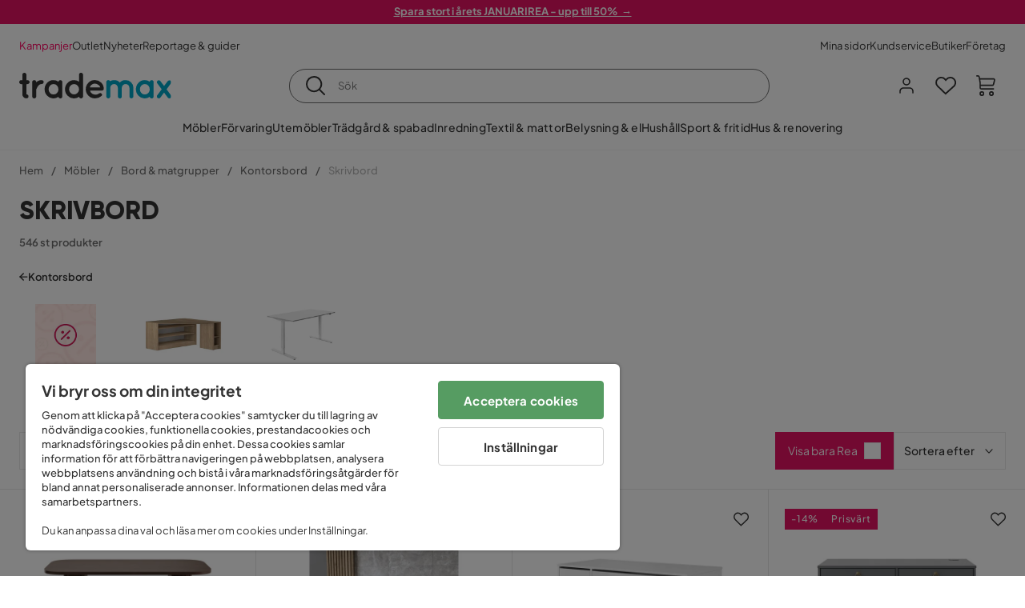

--- FILE ---
content_type: text/html; charset=utf-8
request_url: https://www.trademax.se/m%C3%B6bler/bord/kontorsbord/skrivbord
body_size: 51494
content:
<!DOCTYPE html><html lang="sv-SE"><head><meta name="viewport" content="width=device-width, initial-scale=1"/><script src="https://cdn.cookielaw.org/consent/86656301-9a8a-409d-af25-bd970c41b913/otSDKStub.js" data-document-language="true" type="text/javascript" charSet="UTF-8" data-domain-script="86656301-9a8a-409d-af25-bd970c41b913"></script><script type="text/javascript">function OptanonWrapper() {}</script><script defer="" src="https://t.adii.se/init.js"></script><link rel="stylesheet" href="/static/globals.cabfd318a8a0ff356a50.css"/><script><!-- Google Tag Manager -->
(function(w,d,s,l,i){w[l]=w[l]||[];w[l].push({'gtm.start':
new Date().getTime(),event:'gtm.js'});var f=d.getElementsByTagName(s)[0],
j=d.createElement(s),dl=l!='dataLayer'?'&l='+l:'';j.async=true;j.src=
'https://www.googletagmanager.com/gtm.js?id='+i+dl;f.parentNode.insertBefore(j,f);
})(window,document,'script','dataLayer','GTM-5RVV2N93');
<!-- End Google Tag Manager --></script><meta name="theme-color" content="#000"/><title>Snygga skrivbord - Billigt online - Trademax</title><meta data-excite="true" property="og:title" content="Snygga skrivbord - Billigt online - Trademax"/><meta data-excite="true" name="description" content="Billiga skrivbord online från Trademax. Stort sortiment av hög kvalitet, välj bland flera modeller ✔ Oslagbara priser ✔ Snabba &amp; smidiga leveranser ✔ 365 dagars öppet köp"/><meta data-excite="true" property="og:description" content="Billiga skrivbord online från Trademax. Stort sortiment av hög kvalitet, välj bland flera modeller ✔ Oslagbara priser ✔ Snabba &amp; smidiga leveranser ✔ 365 dagars öppet köp"/><link rel="canonical" href="https://www.trademax.se/m%C3%B6bler/bord/kontorsbord/skrivbord" data-excite="true"/><link rel="og:url" href="https://www.trademax.se/m%C3%B6bler/bord/kontorsbord/skrivbord" data-excite="true"/><link rel="manifest" href="/webappmanifest" crossorigin="use-credentials"/><script>window.NT_VARIANTS = "1ACqs3XVm13Vv1oXHouAxv=1,1Kc2I84tvs24XXoRoTzGX8=1,1lGBsd07shAoEpxWPPwY3w=0,1sQfpbkL6Tw8QatyAP62WO=1,2sFHZeJZ1TB2YqZ2mywpF2=0,3Y0KdWKPOLVT1YA09RjmVT=0,3f9vHGCpRMKf20rc4dRula=1,3icuTePsO0Rrnphbs88rUN=0,3so6hTFNCLNd6JHXPR9rD9=1,45MjZH6IDgQP8VZ9r9u5Vx=0,4xUijsB8nzCgUOKalj2epd=0,4zNoqkwrsSCfXePCoHK6hk=1,5BZVNbG3ePGlVKfkhqvS4I=1,67rttRaXIJTC5rmBesctRf=1,6d5tfEfPC6HefYJJlmP8pG=0,6nmy5a9gJvd1ox2w7ApeMd=0,6tebSCjX2v5rCfZ1ub4mDc=0,6udZGITZTzJubLOhlahFzw=1,7cbJPpJPdRjsFaglB5sxxT=1,7t6Ld1u9QQDS7fW9If5wzf=1,7vmE2XBCiTPExQjDNXw8kt=0";window.NT_API_KEY = "1d259c26-33ee-4a44-951c-f77204d77cda";window.NT_ENV = "main";</script></head><body><script>document.addEventListener('load',function(e) {  if (e.target instanceof HTMLImageElement){ e.target.style.opacity = '1'}},{ capture: true });</script><noscript aria-hidden="true"><style>img {opacity: 1!important;}</style></noscript><div id="container"><style data-glitz="">.a{flex-direction:column;-webkit-box-orient:vertical;-webkit-box-direction:normal}.b{min-height:100vh}.c{display:-webkit-box;display:-moz-box;display:-ms-flexbox;display:-webkit-flex;display:flex}.d{margin-bottom:0}.e{margin-top:0}.f{margin-right:0}.g{margin-left:0}.h{padding-bottom:0}.i{padding-top:0}.j{padding-right:0}.k{padding-left:0}</style><div class="a b c d e f g h i j k"><style data-glitz="">.m{z-index:8}.n{padding-right:16px}.o{padding-left:16px}.p{background-color:#F5F5F5}.q{transform:translateY(-100%)}.r{line-height:30px}.s{height:30px}.t{top:-30px}.u{position:absolute}.l:focus{transform:translateY(40px)}</style><a href="#maincontent" class="l m n o p q r s t u">Skippa sidhuvud och gå vidare.</a><div style="display:contents"><style data-glitz="">.v{justify-content:space-between;-webkit-box-pack:justify}.w{align-items:center;-webkit-box-align:center}</style><div class="v w c"><style data-glitz="">.x{width:-webkit-fill-available}.z{color:#ffffff}.a0{background-color:#E61363}.a1{z-index:6}.a4{text-decoration:none}.y:hover{color:#ffffff}.a3:hover{text-decoration:none}.a2:visited{color:inherit}</style><a class="x y z a0 a1 a2 a3 a4" data-spa-link="true" href="/kampanjer"><style data-glitz="">.a5{padding-bottom:4px}.a6{padding-top:4px}.a7{text-align:center}.a8{color:inherit}.a9{min-height:30px}.aa{width:100%}@media (max-width: 1175px){.ae{padding-right:8px}.af{padding-left:8px}}@media (min-width: 1176px){.ab{padding-right:24px}.ac{padding-left:24px}.ag{max-width:1280px}.ah{margin-right:auto}.ai{margin-left:auto}}</style><div class="a5 a6 a7 a8 a9 aa n o ab ac ae af ag ah ai"><style data-glitz="">.aj{line-height:20px}.ak{font-size:13px}@media (max-width: 1175px){.al{margin-bottom:0}}</style><p style="text-align:center" class="aj ak d al"><span style="text-decoration:underline"><strong>Spara stort i årets JANUARIREA - upp till 50%  →</strong></span></p></div></a></div></div><style data-glitz="">.am{background-color:#FFFFFF}</style><div class="am a1"><style data-glitz="">.an{padding-bottom:12px}.ao{padding-top:12px}.ap{height:52px}.aq{flex-direction:row;-webkit-box-orient:horizontal;-webkit-box-direction:normal}</style><nav class="an ao ap v aq c n o ab ac ae af aa ag ah ai"><style data-glitz="">.ar{gap:32px}.as{list-style:none}</style><ul class="ar w c as h i j k d e f g"><li><style data-glitz="">.av{color:#ff0060}.ax{font-weight:400}.at:visited{color:#ff0060}.au:hover{color:#ff0060}.aw:hover{text-decoration:underline}</style><a class="at au av aw ax ak a4" data-spa-link="true" href="/kampanjer">Kampanjer</a></li><li><style data-glitz="">.b0{color:#333333}.ay:visited{color:#333333}.az:hover{color:#333333}</style><a class="ay az b0 aw ax ak a4" data-spa-link="true" href="/kampanjer/outlet">Outlet</a></li><li><a class="ay az b0 aw ax ak a4" data-spa-link="true" href="/nyheter">Nyheter</a></li><li><a class="ay az b0 aw ax ak a4" data-spa-link="true" href="/reportage-guider">Reportage &amp; guider</a></li></ul><ul class="ar w c as h i j k d e f g"><li><a class="ay az b0 aw ax ak a4" data-spa-link="true" href="/mina-sidor">Mina sidor</a></li><li><a target="_blank" class="ay az b0 aw ax ak a4" href="https://support.trademax.se/">Kundservice</a></li><li><a class="ay az b0 aw ax ak a4" data-spa-link="true" href="/butiker">Butiker</a></li><li><a class="ay az b0 aw ax ak a4" data-spa-link="true" href="/b2b-f%C3%B6retag">Företag</a></li></ul></nav></div><style data-glitz="">.b1{top:-1px}.b2{position:-webkit-sticky;position:sticky}.b3{align-items:inherit;-webkit-box-align:inherit}</style><header class="am b1 aa a1 b2 b3 a"><style data-glitz="">.b4{grid-template-columns:auto 1fr auto;-ms-grid-columns:auto 1fr auto}.b5{display:-ms-grid;display:grid}</style><div class="w b4 b5 n o ab ac ae af aa ag ah ai"><style data-glitz="">.b6:hover{color:inherit}</style><a aria-label="Gå till startsidan" class="a2 b6 a3 a4 a8" data-spa-link="true" href="/"><style data-glitz="">.b7{height:auto}.b8{width:146px}.ba{display:block}@media (min-width: 1176px){.b9{width:190px}}</style><svg xmlns="http://www.w3.org/2000/svg" fill="none" viewBox="0 0 146.63 25.06" class="b7 b8 b9 ba"><g clip-path="url(#trademax-logo_svg__a)"><path fill="#333" d="M7.86 7.151a2.047 2.047 0 011.416.577 1.879 1.879 0 010 2.766 1.907 1.907 0 01-1.416.577h-.91v9.978a1.909 1.909 0 011.382.577c.368.38.575.887.577 1.416A1.958 1.958 0 016.949 25a3.767 3.767 0 01-2.8-1.154 3.82 3.82 0 01-1.147-2.8v-9.948H1.957a1.91 1.91 0 01-1.383-.577A1.988 1.988 0 010 9.108a1.91 1.91 0 01.577-1.383 1.91 1.91 0 011.383-.577h1.042V1.956A1.91 1.91 0 013.576.577C3.956.209 4.463.002 4.992 0a1.91 1.91 0 011.383.577 1.91 1.91 0 01.577 1.383v5.192l.908-.001zm8.567 2.159a5.974 5.974 0 012.26-1.552 6.606 6.606 0 012.596-.577 2.5 2.5 0 011.72.54 1.782 1.782 0 01.54 1.315c.003.502-.19.985-.54 1.346a1.833 1.833 0 01-1.346.577c-2.226 0-3.981 1.787-5.263 5.397v6.813a1.836 1.836 0 01-.577 1.346 1.883 1.883 0 01-1.382.54 1.844 1.844 0 01-1.887-1.881V9.039a1.683 1.683 0 01.54-1.315 1.805 1.805 0 011.346-.54 1.882 1.882 0 011.382.54 1.815 1.815 0 01.577 1.315v.27h.034zm10.525 13.122a8.985 8.985 0 01-2.463-6.308 8.92 8.92 0 012.463-6.346 7.92 7.92 0 016.072-2.627 8.129 8.129 0 014.756 1.586c.108-.43.342-.819.673-1.114.344-.303.792-.46 1.25-.438a1.8 1.8 0 011.282.577 1.86 1.86 0 01.54 1.346v14.066a1.805 1.805 0 01-.54 1.346 1.762 1.762 0 01-1.282.54 1.827 1.827 0 01-1.25-.439 1.898 1.898 0 01-.673-1.113 8.212 8.212 0 01-10.828-1.08v.004zm1.383-6.308a5.257 5.257 0 001.315 3.643 4.296 4.296 0 003.373 1.45 4.415 4.415 0 003.407-1.45 5.104 5.104 0 001.346-3.61 5.243 5.243 0 00-1.346-3.643 4.502 4.502 0 00-6.713-.033 5.013 5.013 0 00-1.382 3.643zm33.193 6.983a1.836 1.836 0 01-.577 1.346 1.815 1.815 0 01-1.315.577 1.91 1.91 0 01-1.282-.439 2.173 2.173 0 01-.673-1.08 8.642 8.642 0 01-4.858 1.553 8.218 8.218 0 01-6.14-2.631 8.76 8.76 0 01-2.53-6.308 8.76 8.76 0 012.53-6.308 8.217 8.217 0 016.14-2.63 8.09 8.09 0 014.794 1.516v-6.78a1.836 1.836 0 01.577-1.346 1.956 1.956 0 012.767 0 1.89 1.89 0 01.577 1.346l-.01 21.184zm-8.67-1.953a4.527 4.527 0 003.374-1.485 4.915 4.915 0 001.416-3.542 5.166 5.166 0 00-1.383-3.576 4.41 4.41 0 00-3.406-1.518 4.462 4.462 0 00-3.407 1.518 5.018 5.018 0 00-1.383 3.576 4.914 4.914 0 001.417 3.542 4.476 4.476 0 003.373 1.485zm28.639-5.536a1.702 1.702 0 01-.506 1.282 1.868 1.868 0 01-1.382.472H68.24a4.171 4.171 0 001.215 2.362 5.059 5.059 0 003.34 1.585 5.266 5.266 0 003.81-.877 1.931 1.931 0 011.417-.577 1.484 1.484 0 011.25.473 1.592 1.592 0 010 2.327 8.762 8.762 0 01-6.308 2.328 8.354 8.354 0 01-6.274-2.63 9.038 9.038 0 010-12.616 8.145 8.145 0 016.106-2.63 8.461 8.461 0 016.039 2.327 8.637 8.637 0 012.664 5.97l-.002.204zm-8.635-5.06a5.137 5.137 0 00-3.34 1.282 4.62 4.62 0 00-1.518 2.5h10.12a4.865 4.865 0 00-1.721-2.428 5.962 5.962 0 00-3.541-1.354z"></path><path fill="#00A5C6" d="M85.848 25.029l-.371-.034a2.369 2.369 0 01-1.114-.673 1.888 1.888 0 01-.438-1.18V9.073a1.883 1.883 0 01.54-1.383 1.805 1.805 0 011.346-.54 1.716 1.716 0 011.72 1.08 7.507 7.507 0 013.811-1.08 7.197 7.197 0 015.634 2.463 6.768 6.768 0 015.401-2.463 7.427 7.427 0 015.464 2.192 7.257 7.257 0 012.193 5.296v8.467a1.914 1.914 0 01-1.176 1.74 1.912 1.912 0 01-2.063-.394 1.835 1.835 0 01-.577-1.346v-8.433a3.548 3.548 0 00-1.08-2.596 3.624 3.624 0 00-5.126-.034 3.677 3.677 0 00-1.148 2.53v8.602a1.805 1.805 0 01-.539 1.346 1.783 1.783 0 01-1.315.54 1.891 1.891 0 01-1.347-.577 1.73 1.73 0 01-.606-1.316v-8.596a3.643 3.643 0 00-1.114-2.53 3.461 3.461 0 00-2.563-1.046 3.685 3.685 0 00-3.643 3.677v8.466l-.034.237v.1l-.101.203v.168a1.768 1.768 0 01-1.754 1.182zm29.111-2.597a8.986 8.986 0 01-2.463-6.308 8.92 8.92 0 012.463-6.346 7.915 7.915 0 016.072-2.63 8.13 8.13 0 014.756 1.585c.107-.43.342-.819.673-1.114.344-.303.792-.46 1.25-.438a1.797 1.797 0 011.281.577 1.858 1.858 0 01.54 1.346v14.07a1.804 1.804 0 01-.54 1.346 1.754 1.754 0 01-1.281.54 1.827 1.827 0 01-1.25-.439 1.895 1.895 0 01-.673-1.113 8.213 8.213 0 01-10.828-1.08v.004zm1.382-6.308a5.26 5.26 0 001.316 3.643 4.288 4.288 0 003.373 1.45 4.419 4.419 0 003.407-1.45 5.104 5.104 0 001.346-3.61 5.247 5.247 0 00-1.346-3.643 4.505 4.505 0 00-6.713-.033 5.004 5.004 0 00-1.382 3.643h-.001zm28.099-8.703a1.829 1.829 0 011.383.338 1.797 1.797 0 01.742 1.214 1.742 1.742 0 01-.337 1.346l-4.216 5.836 4.25 5.903a1.692 1.692 0 01.337 1.382 1.546 1.546 0 01-.709 1.181c-.363.264-.8.406-1.25.405a2.22 2.22 0 01-1.451-.776l-3.576-4.891-3.575 4.891a1.798 1.798 0 01-1.383.776 1.89 1.89 0 01-1.215-.405 1.848 1.848 0 01-.711-1.939c.058-.237.162-.46.307-.657l4.283-5.903-4.283-5.865a1.59 1.59 0 01-.338-1.346 1.857 1.857 0 012.091-1.552c.495.083.94.348 1.25.742l3.576 4.79 3.576-4.79a2.389 2.389 0 011.249-.68z"></path></g><defs><clipPath id="trademax-logo_svg__a"><path fill="#fff" d="M0 0h146.154v25H0z"></path></clipPath></defs></svg></a><style data-glitz="">.bb{border-bottom-color:#F5F5F5}.bc{border-bottom-style:solid}.bd{border-bottom-width:0}@media (max-width: 1175px){.bi{min-height:-webkit-fit-content;min-height:-moz-fit-content;min-height:fit-content}.bj{border-bottom-color:#F5F5F5}.bk{border-bottom-style:solid}.bl{border-bottom-width:1px}.bm{padding-bottom:12px}.bn{padding-left:12px}.bo{padding-right:12px}}@media (min-width: 1176px){.be{justify-self:center;-ms-grid-column-align:center}.bf{margin-right:40px}.bg{margin-left:40px}.bh{max-width:600px}}</style><div class="bb bc bd aa be bf bg bh bi bj bk bl bm bn bo"><style data-glitz="">.bp{justify-self:center;-ms-grid-column-align:center}.bq{padding-right:12px}.br{padding-left:12px}.bs{position:relative}.bt{z-index:1}.bu{border-radius:50px}.bv{border-bottom-color:#6C6C6C}.bw{border-bottom-width:1px}.bx{border-top-style:solid}.by{border-top-color:#6C6C6C}.bz{border-top-width:1px}.c0{border-right-style:solid}.c1{border-right-color:#6C6C6C}.c2{border-right-width:1px}.c3{border-left-style:solid}.c4{border-left-color:#6C6C6C}.c5{border-left-width:1px}</style><form action="/search" class="am bp bq br bs aa bt c bu bc bv bw bx by bz c0 c1 c2 c3 c4 c5 b0"><style data-glitz="">.c6{transition-duration:100ms}.c7{transition-timing-function:ease-in-out}.c8{transition-property:border-color;-webkit-transition-property:border-color;-moz-transition-property:border-color}.c9{height:41px}</style><div role="combobox" aria-haspopup="listbox" aria-owns="suggestions" aria-expanded="false" class="c6 c7 c8 aa c9 w v c"><style data-glitz="">.ca{padding-bottom:8px}.cb{padding-top:8px}.cc{padding-right:8px}.cd{padding-left:8px}.cg{border-radius:0}.ch{font-weight:500}.ci{justify-content:center;-webkit-box-pack:center}.cj{display:-webkit-inline-box;display:-moz-inline-box;display:-ms-inline-flexbox;display:-webkit-inline-flex;display:inline-flex}.cr{background-color:transparent}.cs{font-size:14px}.ct{transition-timing-function:ease-out}.cu{transition-duration:200ms}.cv{transition-property:color, background, opacity, border-color;-webkit-transition-property:color, background, opacity, border-color;-moz-transition-property:color, background, opacity, border-color}.cw{user-select:none;-webkit-user-select:none;-ms-user-select:none}.cx{border-bottom-style:none}.cy{border-top-style:none}.cz{border-right-style:none}.d0{border-left-style:none}.d1{font-variant:inherit}.d2{font-style:inherit}@media (hover: hover){.ck:hover{cursor:pointer}.cl:hover{border-bottom-color:transparentcc}.cm:hover{border-top-color:transparentcc}.cn:hover{border-right-color:transparentcc}.co:hover{border-left-color:transparentcc}.cp:hover{background-color:transparentcc}.cq:hover{color:inherit}}@media (max-width: 1175px){.ce{padding-right:4px}.cf{padding-left:4px}}</style><button type="submit" aria-label="Sök" class="ca cb cc cd ce cf cg ch w ci cj ck cl cm cn co cp cq a8 cr cs ct cu cv cw cx cy cz d0 d1 d2"><style data-glitz="">.d3{font-size:16px}.d4{width:1.5em}.d5{height:1.5em}</style><svg xmlns="http://www.w3.org/2000/svg" fill="currentColor" viewBox="0.5 0 19.98 19.98" class="d3 d4 d5 ba"><path clip-rule="evenodd" d="M20.255 18.58l-4.808-4.809A8.431 8.431 0 008.929 0 8.428 8.428 0 00.5 8.429a8.428 8.428 0 008.429 8.428 8.384 8.384 0 005.338-1.906l4.809 4.804a.833.833 0 001.18-1.175zM8.93 15.18c-3.727 0-6.756-3.029-6.756-6.751A6.763 6.763 0 018.93 1.673c3.722 0 6.755 3.033 6.755 6.756 0 3.722-3.033 6.75-6.755 6.75z"></path></svg></button><style data-glitz="">.d6{margin-left:8px}.d7{background-color:inherit}.dd{text-overflow:ellipsis}.de{overflow:hidden}.df{white-space:nowrap}.d8:focus{outline-style:none}.d9:focus{border-bottom-style:none}.da:focus{border-top-style:none}.db:focus{border-right-style:none}.dc:focus{border-left-style:none}</style><input role="searchbox" aria-label="Sök" aria-autocomplete="list" aria-controls="suggestions" name="q" autoComplete="off" placeholder="Sök" class="ak d6 h i j k d7 aa d8 d9 da db dc cx cy cz d0 dd de df" value=""/></div></form></div><style data-glitz="">.dg{justify-self:end;-ms-grid-column-align:end}</style><div class="dg w c"><style data-glitz="">.dh{flex-shrink:0}</style><div class="dh an ao bq br a w ci c"><style data-glitz="">.di{fill:#E9E9E9}.dj{cursor:pointer}@media (hover: hover){.dn:hover{background-color:inherit}}@media (max-width: 1175px){.dk{padding-top:12px}.dl{padding-right:9px}.dm{padding-left:9px}}</style><a id="login-button" aria-label="Logga in" aria-expanded="false" title="Logga in" class="di h i j k w c dj bm dk dl dm dn cg ch ci ck cl cm cn co cq a8 cr cs ct cu cv b6 a3 a4" data-spa-link="true" href="/login"><style data-glitz="">.do{stroke-width:1.6px}.dp{height:24px}.dq{width:24px}</style><svg xmlns="http://www.w3.org/2000/svg" viewBox="0 0 24 24" fill="none" stroke="currentColor" stroke-width="2" stroke-linecap="round" stroke-linejoin="round" class="do dp dq ba"><path d="M20 21v-2a4 4 0 00-4-4H8a4 4 0 00-4 4v2"></path><circle cx="12" cy="7" r="4"></circle></svg></a></div><div class="dh an ao bq br a w ci c"><style data-glitz="">.dr{overflow:visible}@media (max-width: 1175px){.ds{padding-right:10px}.dt{padding-left:10px}}</style><button aria-label="Favoriter 0" aria-expanded="false" type="button" class="dr bs bm dk ds dt h i j k w a c dj dn cg ch ci ck cl cm cn co cq a8 cr cs ct cu cv cw cx cy cz d0 d1 d2"><div class="bs"><style data-glitz="">.du{stroke-width:1.5px}.dv{height:26px}.dw{width:26px}</style><svg xmlns="http://www.w3.org/2000/svg" fill="none" stroke="currentColor" viewBox="-0.8 -0.5 20.5 17" class="du dv dw ba"><path d="M17.3 1.3a5 5 0 00-7.2.6l-.6.7L9 2a5 5 0 00-4-2 5 5 0 00-3.5 1.5 4.9 4.9 0 000 7L9.3 16l8.3-7.5A4.9 4.9 0 0019 4.8a5 5 0 00-1.7-3.5z"></path></svg></div></button></div><div class="dh an ao bq br a w ci c"><button aria-label="Varukorg Du har 0 varor i din varukorg" aria-expanded="false" type="button" class="h i j k w a c bm dk ds dt dn cg ch ci ck cl cm cn co cq a8 cr cs ct cu cv cw cx cy cz d0 d1 d2"><div class="bs"><svg xmlns="http://www.w3.org/2000/svg" viewBox="2 0.65 16.6 18.2" class="do dv dw ba"><path fill="currentColor" d="M18.26 3.86A1.57 1.57 0 0017 3.25H5.32l-.18-1.09A1.76 1.76 0 003.44.65H2v1.2h1.44a.54.54 0 01.56.49l.73 4.39a9 9 0 01.13 1.56v3.36a1.61 1.61 0 001.58 1.6h11.03v-1.2H6.4a.41.41 0 01-.39-.4V10.1h10.07a1.59 1.59 0 001.54-1.21l.93-3.64a1.61 1.61 0 00-.29-1.39zM17.39 5l-.93 3.6a.41.41 0 01-.38.3H6v-.61a11.5 11.5 0 00-.14-1.76l-.34-2.08H17a.36.36 0 01.3.15.41.41 0 01.09.4zM6.9 14.65a2.1 2.1 0 102.1 2.1 2.1 2.1 0 00-2.1-2.1zm0 3a.9.9 0 11.9-.9.9.9 0 01-.9.9zm8.34-3a2.1 2.1 0 102.1 2.1 2.1 2.1 0 00-2.1-2.1zm0 3a.9.9 0 11.9-.9.9.9 0 01-.9.9z"></path></svg></div></button></div></div></div><div class="bb bc bw"><style data-glitz="">.dx{height:55px}</style><nav class="ci aq c aa dx n o ab ac ae af ag ah ai"><ul class="ar c as h i j k d e f g"><style data-glitz="">.dy{height:100%}</style><li class="de ci w c dy"><style data-glitz="">.dz{font-family:Plus Jakarta Sans}.e1{letter-spacing:0.2px}.e0:hover{cursor:pointer}</style><a aria-haspopup="true" aria-expanded="false" aria-owns="MöblerMenu" aria-hidden="false" class="ch dz cs e0 a3 e1 bs w c dy cr a2 b6 a4 a8" data-spa-link="true" href="/m%C3%B6bler">Möbler</a></li><li class="de ci w c dy"><a aria-haspopup="true" aria-expanded="false" aria-owns="FörvaringMenu" aria-hidden="false" class="ch dz cs e0 a3 e1 bs w c dy cr a2 b6 a4 a8" data-spa-link="true" href="/f%C3%B6rvaring">Förvaring</a></li><li class="de ci w c dy"><a aria-haspopup="true" aria-expanded="false" aria-owns="UtemöblerMenu" aria-hidden="false" class="ch dz cs e0 a3 e1 bs w c dy cr a2 b6 a4 a8" data-spa-link="true" href="/utem%C3%B6bler">Utemöbler</a></li><li class="de ci w c dy"><a aria-haspopup="true" aria-expanded="false" aria-owns="Trädgård&amp;spabadMenu" aria-hidden="false" class="ch dz cs e0 a3 e1 bs w c dy cr a2 b6 a4 a8" data-spa-link="true" href="/tr%C3%A4dg%C3%A5rd">Trädgård &amp; spabad</a></li><li class="de ci w c dy"><a aria-haspopup="true" aria-expanded="false" aria-owns="InredningMenu" aria-hidden="false" class="ch dz cs e0 a3 e1 bs w c dy cr a2 b6 a4 a8" data-spa-link="true" href="/heminredning">Inredning</a></li><li class="de ci w c dy"><a aria-haspopup="true" aria-expanded="false" aria-owns="Textil&amp;mattorMenu" aria-hidden="false" class="ch dz cs e0 a3 e1 bs w c dy cr a2 b6 a4 a8" data-spa-link="true" href="/textilier">Textil &amp; mattor</a></li><li class="de ci w c dy"><a aria-haspopup="true" aria-expanded="false" aria-owns="Belysning&amp;elMenu" aria-hidden="false" class="ch dz cs e0 a3 e1 bs w c dy cr a2 b6 a4 a8" data-spa-link="true" href="/belysning">Belysning &amp; el</a></li><li class="de ci w c dy"><a aria-haspopup="true" aria-expanded="false" aria-owns="HushållMenu" aria-hidden="false" class="ch dz cs e0 a3 e1 bs w c dy cr a2 b6 a4 a8" data-spa-link="true" href="/hushall">Hushåll</a></li><li class="de ci w c dy"><a aria-haspopup="true" aria-expanded="false" aria-owns="Sport&amp;fritidMenu" aria-hidden="false" class="ch dz cs e0 a3 e1 bs w c dy cr a2 b6 a4 a8" data-spa-link="true" href="/sport-fritid">Sport &amp; fritid</a></li><li class="de ci w c dy"><a aria-haspopup="true" aria-expanded="false" aria-owns="Hus&amp;renoveringMenu" aria-hidden="false" class="ch dz cs e0 a3 e1 bs w c dy cr a2 b6 a4 a8" data-spa-link="true" href="/hus-renovering">Hus &amp; renovering</a></li></ul></nav></div></header><div tabindex="0"></div><div tabindex="-1"><style data-glitz="">.e2{display:none}.e3{width:440px}.e4{bottom:0}.e5{top:0}.e6{left:100%}.e7{will-change:transform}.e8{background-color:white}.e9{max-width:100%}.ea{position:fixed}</style><div class="e2 e3 e4 e5 e6 e7 e8 e9 a ea"><div class="bb bw bc w c"><style data-glitz="">.eb{flex-grow:1;-webkit-box-flex:1}.ec{padding-bottom:16px}.ed{padding-top:16px}</style><div class="eb w c ec ed n o"><h3 class="d ch d3">Varukorg</h3></div><style data-glitz="">@media (hover: hover){.ee:hover{background-color:transparent}}</style><button aria-label="Stäng" autofocus="" type="button" class="ec ed n o d3 ee cg ch w ci cj ck cl cm cn co cq a8 cr ct cu cv cw cx cy cz d0 d1 d2"><svg xmlns="http://www.w3.org/2000/svg" fill="none" stroke="currentColor" stroke-linecap="square" stroke-miterlimit="10" stroke-width="2" viewBox="0 0 32 32" class="d4 d5 ba"><path d="M16 16l-8.66 8.66L16 16 7.34 7.34 16 16l8.66-8.66L16 16l8.66 8.66z"></path></svg></button></div><style data-glitz="">.ef{overflow-y:auto}@media (min-width: 1176px){.eg::-webkit-scrollbar-thumb{background-color:rgba(0, 0, 0, 0.2)}.eh::-webkit-scrollbar-track{background-color:#F5F5F5}.ei::-webkit-scrollbar{width:4px}}</style><div class="ef eb eg eh ei"><style data-glitz="">.ej{margin-bottom:40px}.ek{margin-top:40px}</style><h3 class="ch ej ek a7">Varukorgen är tom</h3></div><style data-glitz="">@media (min-width: 1176px){.el{padding-top:20px}.em{padding-bottom:16px}.en{padding-right:16px}.eo{padding-left:16px}}</style><footer class="p ed an bq br dh el em en eo"><style data-glitz="">.fa{color:#6C6C6C}.fb{padding-right:20px}.fc{padding-left:20px}.ep[disabled]:hover{opacity:0.4}.eq[disabled]:hover{border-bottom-color:#23AA83}.er[disabled]:hover{border-top-color:#23AA83}.es[disabled]:hover{border-right-color:#23AA83}.et[disabled]:hover{border-left-color:#23AA83}.eu[disabled]:hover{background-color:#23AA83}.ev[disabled]:hover{color:#FFFFFF}.ew[disabled]{opacity:0.4}.ex[disabled]{border-bottom-color:#23AA83}.ey[disabled]{border-top-color:#23AA83}.ez[disabled]{border-right-color:#23AA83}.f0[disabled]{border-left-color:#23AA83}.f1[disabled]{background-color:#23AA83}.f2[disabled]{color:#FFFFFF}@media (hover: hover){.f3:hover{cursor:default}.f4:hover{border-bottom-color:#F5F5F5cc}.f5:hover{border-top-color:#F5F5F5cc}.f6:hover{border-right-color:#F5F5F5cc}.f7:hover{border-left-color:#F5F5F5cc}.f8:hover{background-color:#F5F5F5}.f9:hover{color:#6C6C6C}}</style><a aria-disabled="true" data-test-id="to-checkout-button" class="aa ep eq er es et eu ev ew ex ey ez f0 f1 f2 cg ch w ci cj f3 f4 f5 f6 f7 f8 f9 fa p d3 an ao fb fc ct cu cv b6 a3 a4" data-spa-link="true" href="/checkout">Till kassan</a></footer></div></div><div tabindex="0"></div><style data-glitz="">@media (max-width: 1175px){.fd{margin-top:55px}}</style><main id="maincontent" class="fd a e9 c eb dy"><style data-glitz="">.fe{margin-bottom:20px}@media (min-width: 1176px){.ff{margin-bottom:32px}}</style><div class="fe ff"><style data-glitz="">.fg{overflow-y:hidden}.fh{overflow-x:auto}@media (max-width: 1175px){.fi{line-height:normal}}</style><div class="n o ab ac ae af fg fh df an ao fi aa ag ah ai"><style data-glitz="">@media (max-width: 1175px){.fj{text-align:left}}</style><nav class="dp fj"><style data-glitz="">.fo{word-break:break-all}.fk:last-child:after{content:normal}.fl:after{margin-right:10px}.fm:after{margin-left:10px}.fn:after{content:"/"}@media (max-width: 1175px){.fp:last-child{margin-right:16px}.fq:first-child{margin-left:16px}}</style><span class="fk fl fm fn fo fa ak fp fq"><style data-glitz="">.fr:visited:hover{color:#333333}.fs:visited{color:#6C6C6C}</style><a class="fr fs az fa df a3 a4" data-spa-link="true" href="/">Hem</a></span><span class="fk fl fm fn fo fa ak fp fq"><a class="fr fs az fa df a3 a4" data-spa-link="true" href="/m%C3%B6bler">Möbler</a></span><span class="fk fl fm fn fo fa ak fp fq"><a class="fr fs az fa df a3 a4" data-spa-link="true" href="/m%C3%B6bler/bord">Bord &amp; matgrupper</a></span><span class="fk fl fm fn fo fa ak fp fq"><a class="fr fs az fa df a3 a4" data-spa-link="true" href="/m%C3%B6bler/bord/kontorsbord">Kontorsbord</a></span><span class="fk fl fm fn fo fa ak fp fq"><style data-glitz="">.ft{opacity:0.5}</style><span class="ft fa ak df">Skrivbord</span></span></nav></div><div data-scroll-id="product-listing" class="a c"><style data-glitz="">@media (min-width: 1176px){.fu{margin-right:0}.fv{margin-left:0}.fw{max-width:unset}}</style><div class="fu fv fw aa"><style data-glitz="">.fx{margin-bottom:32px}@media (max-width: 1175px){.fy{padding-right:40px}.fz{padding-left:40px}}@media (min-width: 1176px){.g0{margin-bottom:24px}}</style><div class="fx bs fy fz g0 aa ag ah ai n o ab ac"><style data-glitz="">.g1{text-transform:uppercase}.g2{font-family:Gilroy}.g3{font-size:32px}@media (max-width: 1175px){.g4{padding-bottom:4px}.g5{text-align:center}.g6{font-size:24px}}</style><h1 class="g1 d an cb g2 g3 g4 dk g5 g6">Skrivbord</h1><style data-glitz="">.g7{font-weight:600}</style><div class="fa g7 ak g5">546 st produkter</div></div></div><div class="aa ag ah ai"><div class="a c bs ab ac"><style data-glitz="">.g8{padding-bottom:24px}.g9{column-gap:8px}</style><a class="g8 g7 ak g9 w c a2 b6 a3 a4 a8" data-spa-link="true" href="/m%C3%B6bler/bord/kontorsbord"><style data-glitz="">.ga{font-size:10px}.gc{transform:rotate(180deg)}@media (min-width: 1176px){.gb{font-size:7px}}</style><svg viewBox="0 0 10 10" fill="none" xmlns="http://www.w3.org/2000/svg" class="ga gb gc d4 d5 ba"><g fill="currentColor"><path d="M4.883 9.666l4.45-4.667-.89-.932-4.45 4.666.89.933z"></path><path d="M9.334 5L4.884.334l-.89.934 4.45 4.666.89-.934z"></path><path d="M8.181 5.547H0v-1.32H8.18v1.32z"></path></g></svg>Kontorsbord</a><style data-glitz="">.gd{align-self:flex-start}</style><div class="fe gd ff bs e9"><div class="de e9"><style data-glitz="">.ge{row-gap:32px}.gf{column-gap:32px}.gg{grid-auto-flow:column}</style><ul class="f g ge gf gg b5 as h i j k d e"><style data-glitz="">.gh{width:100px}@media (min-width: 1176px){.gi{width:115px}}</style><a class="bs gh gi a2 b6 a3 a4 a8" data-spa-link="true" href="/m%C3%B6bler/bord/kontorsbord/skrivbord/skrivbord-rea"><style data-glitz="">.gj{object-fit:contain}.gk{height:66px}.gn{transition-timing-function:ease-in}.go{transition-property:opacity;-webkit-transition-property:opacity;-moz-transition-property:opacity}.gp{opacity:0}@media (min-width: 1176px){.gl{height:76px}.gm{width:100%}}</style><img loading="lazy" alt="Skrivbord REA" title="Skrivbord REA" height="220" width="220" srcSet="/assets/contentful/faov0eykzznw/6ucvyZimHIswjmSPzOdNvj/202d155f6e21ddde7136ff438027fa60/image-3323319__1_.jpg?preset=thumb 180w,/assets/contentful/faov0eykzznw/6ucvyZimHIswjmSPzOdNvj/202d155f6e21ddde7136ff438027fa60/image-3323319__1_.jpg?preset=thumb&amp;dpr=1.5 270w,/assets/contentful/faov0eykzznw/6ucvyZimHIswjmSPzOdNvj/202d155f6e21ddde7136ff438027fa60/image-3323319__1_.jpg?preset=thumb&amp;dpr=2 360w" src="/assets/contentful/faov0eykzznw/6ucvyZimHIswjmSPzOdNvj/202d155f6e21ddde7136ff438027fa60/image-3323319__1_.jpg?preset=thumb&amp;dpr=2" class="gj gk aa gl gm gn cu go gp e9"/><style data-glitz="">.gq{line-height:18px}.gr{margin-top:16px}</style><div class="gq gr a7 g7 ak">Skrivbord REA</div></a><a class="bs gh gi a2 b6 a3 a4 a8" data-spa-link="true" href="/m%C3%B6bler/bord/kontorsbord/skrivbord/h%C3%B6rnskrivbord"><img loading="lazy" alt="Hörnskrivbord" title="Hörnskrivbord" height="512" width="768" srcSet="/assets/contentful/faov0eykzznw/4aoncKQSDJKH8EuDo535vu/62c5405fc18e4c86db26289919ff624e/image-4251096.jpeg?preset=thumb 180w,/assets/contentful/faov0eykzznw/4aoncKQSDJKH8EuDo535vu/62c5405fc18e4c86db26289919ff624e/image-4251096.jpeg?preset=thumb&amp;dpr=1.5 270w,/assets/contentful/faov0eykzznw/4aoncKQSDJKH8EuDo535vu/62c5405fc18e4c86db26289919ff624e/image-4251096.jpeg?preset=thumb&amp;dpr=2 360w" src="/assets/contentful/faov0eykzznw/4aoncKQSDJKH8EuDo535vu/62c5405fc18e4c86db26289919ff624e/image-4251096.jpeg?preset=thumb&amp;dpr=2" class="gj gk aa gl gm gn cu go gp e9"/><div class="gq gr a7 g7 ak">Hörnskrivbord</div></a><a class="bs gh gi a2 b6 a3 a4 a8" data-spa-link="true" href="/m%C3%B6bler/bord/kontorsbord/skrivbord/h%C3%B6j-och-s%C3%A4nkbart-skrivbord"><img loading="lazy" alt="Höj och sänkbart skrivbord" title="Höj och sänkbart skrivbord" height="512" width="768" srcSet="/assets/contentful/faov0eykzznw/yoLSMjtM152n1lzFQr0J7/409d561923e92b791531054ee18f8c16/image-3775347.jpg?preset=thumb 180w,/assets/contentful/faov0eykzznw/yoLSMjtM152n1lzFQr0J7/409d561923e92b791531054ee18f8c16/image-3775347.jpg?preset=thumb&amp;dpr=1.5 270w,/assets/contentful/faov0eykzznw/yoLSMjtM152n1lzFQr0J7/409d561923e92b791531054ee18f8c16/image-3775347.jpg?preset=thumb&amp;dpr=2 360w" src="/assets/contentful/faov0eykzznw/yoLSMjtM152n1lzFQr0J7/409d561923e92b791531054ee18f8c16/image-3775347.jpg?preset=thumb&amp;dpr=2" class="gj gk aa gl gm gn cu go gp e9"/><div class="gq gr a7 g7 ak">Höj och sänkbart skrivbord</div></a></ul></div></div></div></div><style data-glitz="">.gs{margin-bottom:70px}</style><div class="gs aa ag ah ai"><style data-glitz="">.gt{margin-bottom:24px}</style><div class="gt c n o ab ac ae af"><div class="cc g9 c"><style data-glitz="">.h1{border-bottom-color:#E7E7E7}.h2{border-top-color:#E7E7E7}.h3{border-right-color:#E7E7E7}.h4{border-left-color:#E7E7E7}@media (hover: hover){.gv:hover{border-bottom-color:#E7E7E7}.gw:hover{border-top-color:#E7E7E7}.gx:hover{border-right-color:#E7E7E7}.gy:hover{border-left-color:#E7E7E7}.gz:hover{background-color:#FFFFFFcc}.h0:hover{color:#333333}}@media (max-width: 1175px){.gu{font-size:13px}}</style><button data-facet="price" aria-haspopup="dialog" aria-expanded="false" aria-controls="productfilter-flyout" type="button" class="cg ch w c gu ci ck gv gw gx gy gz h0 bc h1 bw bx h2 bz c0 h3 c2 c3 h4 c5 b0 am cs an ao n o ct cu cv cw d1 d2">Pris<style data-glitz="">.h5{margin-right:-5px}.h6{margin-left:10px}</style><svg width="1.5em" height="1.5em" viewBox="0 0 24 24" fill="none" stroke="currentColor" stroke-linecap="square" stroke-miterlimit="10" stroke-width="2" class="h5 h6 ga"><path d="M18 9.75l-6 6-6-6"></path></svg></button><button data-facet="colors" aria-haspopup="dialog" aria-expanded="false" aria-controls="productfilter-flyout" type="button" class="cg ch w c gu ci ck gv gw gx gy gz h0 bc h1 bw bx h2 bz c0 h3 c2 c3 h4 c5 b0 am cs an ao n o ct cu cv cw d1 d2">Färg<svg width="1.5em" height="1.5em" viewBox="0 0 24 24" fill="none" stroke="currentColor" stroke-linecap="square" stroke-miterlimit="10" stroke-width="2" class="h5 h6 ga"><path d="M18 9.75l-6 6-6-6"></path></svg></button><button data-facet="numberOfSeats" aria-haspopup="dialog" aria-expanded="false" aria-controls="productfilter-flyout" type="button" class="cg ch w c gu ci ck gv gw gx gy gz h0 bc h1 bw bx h2 bz c0 h3 c2 c3 h4 c5 b0 am cs an ao n o ct cu cv cw d1 d2">Antal sittplatser<svg width="1.5em" height="1.5em" viewBox="0 0 24 24" fill="none" stroke="currentColor" stroke-linecap="square" stroke-miterlimit="10" stroke-width="2" class="h5 h6 ga"><path d="M18 9.75l-6 6-6-6"></path></svg></button><button data-facet="dimensions" aria-haspopup="dialog" aria-expanded="false" aria-controls="productfilter-flyout" type="button" class="cg ch w c gu ci ck gv gw gx gy gz h0 bc h1 bw bx h2 bz c0 h3 c2 c3 h4 c5 b0 am cs an ao n o ct cu cv cw d1 d2">Storlek<svg width="1.5em" height="1.5em" viewBox="0 0 24 24" fill="none" stroke="currentColor" stroke-linecap="square" stroke-miterlimit="10" stroke-width="2" class="h5 h6 ga"><path d="M18 9.75l-6 6-6-6"></path></svg></button><button data-facet="shape" aria-haspopup="dialog" aria-expanded="false" aria-controls="productfilter-flyout" type="button" class="cg ch w c gu ci ck gv gw gx gy gz h0 bc h1 bw bx h2 bz c0 h3 c2 c3 h4 c5 b0 am cs an ao n o ct cu cv cw d1 d2">Form<svg width="1.5em" height="1.5em" viewBox="0 0 24 24" fill="none" stroke="currentColor" stroke-linecap="square" stroke-miterlimit="10" stroke-width="2" class="h5 h6 ga"><path d="M18 9.75l-6 6-6-6"></path></svg></button></div><button aria-haspopup="dialog" aria-expanded="false" aria-controls="productfilter-flyout" type="button" class="cg ch w c gu ci ck gv gw gx gy gz h0 bc h1 bw bx h2 bz c0 h3 c2 c3 h4 c5 b0 am cs an ao n o ct cu cv cw d1 d2"><style data-glitz="">.h7{height:10px}.h8{width:13px}.h9{margin-right:8px}</style><svg viewBox="0 0 13 10" fill="none" xmlns="http://www.w3.org/2000/svg" class="dh h7 h8 h9 ba"><path fill-rule="evenodd" clip-rule="evenodd" d="M1 0h11a1 1 0 110 2H1a1 1 0 010-2zm1 4h9a1 1 0 110 2H2a1 1 0 010-2zm3 4h3a1 1 0 010 2H5a1 1 0 010-2z" fill="currentColor"></path></svg>Alla filter</button><style data-glitz="">.ha{gap:8px}.hb{justify-content:flex-end;-webkit-box-pack:end}@media (max-width: 1175px){.hc{margin-bottom:16px}.hd{margin-right:16px}.he{margin-left:16px}.hf{grid-template-columns:repeat(auto-fit, minmax(170px, 1fr));-ms-grid-columns:repeat(auto-fit, minmax(170px, 1fr))}.hg{display:-ms-grid;display:grid}}</style><div class="ha eb hb c hc hd he hf hg"><style data-glitz="">.hh{color:#FFFFFF}@media (max-width: 1175px){.hi{height:46px}}</style><label class="hh a0 cs n o ax cg ci c gu hi dd de df"><style data-glitz="">.hj{width:0}.hk{height:0}</style><input type="checkbox" class="gp hj hk"/><style data-glitz="">.hl{width:inherit}.hm{vertical-align:middle}</style><div class="bs dj hl hm w cj"><span class="h9 w hl c">Visa bara Rea</span><style data-glitz="">.hn{border-bottom-color:#E9E9E9}.ho{border-top-color:#E9E9E9}.hp{border-right-color:#E9E9E9}.hq{border-left-color:#E9E9E9}.hr{background-position:center}.hs{background-image:none}.ht{color:transparent}.hu{flex-grow:0;-webkit-box-flex:0}.hv{stroke-width:2.8px}.hw{height:21px}.hx{width:21px}.hy{padding-bottom:1px}.hz{padding-top:1px}.i0{padding-right:1px}.i1{padding-left:1px}</style><svg width="1.5em" height="1.5em" viewBox="0 0 24 24" fill="none" stroke="currentColor" stroke-width="1.5" stroke-linecap="round" stroke-linejoin="round" class="bw hn bz ho c2 hp c5 hq hr hs am ht hu dh hv hw hx bc bx c0 c3 hy hz i0 i1 cg"><polyline points="20 6 9 17 4 12"></polyline></svg></div></label><div class="ch cs ci c"><style data-glitz="">.i2{font-size:inherit}</style><div class="eb dy i2 a c"><input type="hidden" readonly="" value=""/><div id="select-label"><style data-glitz="">.i3{clip-path:inset(50%);-webkit-clip-path:inset(50%)}.i4{clip:rect(0 0 0 0)}.i5{border-top-width:0}.i6{border-right-width:0}.i7{border-left-width:0}.i8{margin-bottom:-1px}.i9{margin-top:-1px}.ia{margin-right:-1px}.ib{margin-left:-1px}.ic{height:1px}.id{width:1px}</style><span class="df i3 i4 de h i j k bd cx i5 cy i6 cz i7 d0 i8 i9 ia ib ic id u">Sortera efter</span></div><style data-glitz="">.ie:focus-visible:focus-within{outline-color:black}.if:focus-visible{outline-offset:4px}.ig:focus-visible{outline-style:solid}.ih:focus-visible{outline-width:2px}@media (max-width: 1175px){.ii{justify-content:center;-webkit-box-pack:center}}</style><div tabindex="0" role="combobox" aria-haspopup="listbox" aria-expanded="false" aria-controls="select-listbox" aria-labelledby="select-label" aria-activedescendant="option-undefined" class="ie if ig ih ch cg ii gu bc h1 bw bx h2 bz c0 h3 c2 c3 h4 c5 cs an ao bq br dy dj w v c"><span>Sortera efter</span><style data-glitz="">.ij{transform:scaleY(1)}.ik{transition-property:transform;-webkit-transition-property:transform;-moz-transition-property:transform}.il{font-size:11px}</style><svg width="1.5em" height="1.5em" viewBox="0 0 24 24" fill="none" stroke="currentColor" stroke-linecap="square" stroke-miterlimit="10" stroke-width="2" class="ij ct cu ik do dh d6 il"><path d="M18 9.75l-6 6-6-6"></path></svg></div><style data-glitz="">.im{min-width:140px}.in{z-index:7}</style><div class="im in bs"></div><style data-glitz="">.io{pointer-events:none}.ip{visibility:hidden}</style><div class="cs an ao n o df io ip u"><div class="ha w c">Populärt</div><div class="ha w c">Lägsta pris</div><div class="ha w c">Högsta pris</div><div class="ha w c">Nyast först</div><div class="ha w c">Högst rabatt</div></div></div></div></div></div><!--$--><!--/$--><style data-glitz="">.iq{grid-template-columns:repeat(2, minmax(0, 1fr));-ms-grid-columns:repeat(2, minmax(0, 1fr))}@media (min-width: 769px){.ir{grid-template-columns:repeat(3, minmax(0, 1fr));-ms-grid-columns:repeat(3, minmax(0, 1fr))}}@media (min-width: 1176px){.is{grid-template-columns:repeat(4, minmax(0, 1fr));-ms-grid-columns:repeat(4, minmax(0, 1fr))}}</style><ul class="h2 bx bz iq b5 ir is as h i j k d e f g"><style data-glitz="">@media (min-width: 1176px){.it{padding-bottom:24px}.iu{padding-top:24px}.iv{padding-right:20px}.iw{padding-left:20px}}</style><li class="h3 c0 c2 h1 bc bw ec ed cc cd it iu iv iw bs"><div role="article" class="aa dy a c bs"><a aria-labelledby="title-2229294 desc-2229294" aria-describedby="rating-2229294 price-2229294" class="a7 w b5 a2 b6 a3 a4 a8" data-spa-link="true" href="/m%C3%B6bler/bord/kontorsbord/skrivbord/kopparbo-skrivbord-m%C3%B6rkbrunt-valn%C3%B6tstr%C3%A4-p1729294"><div class="aa eb"><style data-glitz="">.ix{padding-top:100%}</style><div class="ix de bs"><style data-glitz="">.iy{left:0}</style><img loading="lazy" alt="Kopparbo Skrivbord, Mörkbrunt valnötsträ" height="2000" width="3000" srcSet="/assets/blobs/m%C3%B6bler-bord-kontorsbord-skrivbord-kopparbo-skrivbord-m%C3%B6rkbrunt-valn%C3%B6tstr%C3%A4/2229294(7)-132bd1e2d3.jpeg?preset=tiny 360w,/assets/blobs/m%C3%B6bler-bord-kontorsbord-skrivbord-kopparbo-skrivbord-m%C3%B6rkbrunt-valn%C3%B6tstr%C3%A4/2229294(7)-132bd1e2d3.jpeg?preset=tiny&amp;dpr=1.5 540w,/assets/blobs/m%C3%B6bler-bord-kontorsbord-skrivbord-kopparbo-skrivbord-m%C3%B6rkbrunt-valn%C3%B6tstr%C3%A4/2229294(7)-132bd1e2d3.jpeg?preset=tiny&amp;dpr=2 720w" src="/assets/blobs/m%C3%B6bler-bord-kontorsbord-skrivbord-kopparbo-skrivbord-m%C3%B6rkbrunt-valn%C3%B6tstr%C3%A4/2229294(7)-132bd1e2d3.jpeg?preset=tiny&amp;dpr=2" sizes="40vw" class="gj dy aa iy e5 u gn cu go gp e9"/></div></div><style data-glitz="">.iz{text-align:left}</style><div class="iz ca"><style data-glitz="">.j0{margin-bottom:8px}.j1{display:-webkit-box}.j2{-webkit-box-orient:vertical}.j3{min-height:2lh}.j4{-webkit-line-clamp:2}@media (min-width: 1176px){.j5{font-size:16px}}</style><h2 id="title-2229294" class="j0 aw j1 j2 j3 j4 dd de ch cs j5">Kopparbo Skrivbord</h2><style data-glitz="">@media (min-width: 1176px){.j6{font-size:14px}}</style><div id="desc-2229294" class="j0 fa fo ak j6">Mörkbrunt valnötsträ</div><style data-glitz="">.j7{column-gap:1px}</style><div id="rating-2229294" role="img" aria-label="Missing translation for product.ratingsStarsText" class="j0 j7 w c"><style data-glitz="">.j9{height:12px}.ja{width:12px}.jj{clip-path:polygon(50% 73%, 20% 90%, 28% 58%, 2.5% 35%, 37% 32%, 50% 0%, 63% 32%, 97% 35%, 72% 60%, 78% 90%);-webkit-clip-path:polygon(50% 73%, 20% 90%, 28% 58%, 2.5% 35%, 37% 32%, 50% 0%, 63% 32%, 97% 35%, 72% 60%, 78% 90%)}.jk{background-color:#E7E7E7}.j8:before{width:100%}.jd:before{background-color:#E38F22}.je:before{height:100%}.jf:before{top:0}.jg:before{left:0}.jh:before{position:absolute}.ji:before{content:""}@media (max-width: 1175px){.jb{height:12px}.jc{width:12px}}</style><span aria-hidden="true" class="j8 j9 ja jb jc jd je jf jg jh ji jj jk bs"></span><span aria-hidden="true" class="j8 j9 ja jb jc jd je jf jg jh ji jj jk bs"></span><span aria-hidden="true" class="j8 j9 ja jb jc jd je jf jg jh ji jj jk bs"></span><span aria-hidden="true" class="j8 j9 ja jb jc jd je jf jg jh ji jj jk bs"></span><style data-glitz="">.jl:before{width:0%}</style><span aria-hidden="true" class="jl j9 ja jb jc jd je jf jg jh ji jj jk bs"></span><style data-glitz="">.jm{line-height:1}.jn{margin-left:6px}</style><span aria-hidden="true" class="a8 jm cs jn gu">(<!-- -->1<!-- -->)</span></div><style data-glitz="">.jo{align-items:flex-start;-webkit-box-align:start}</style><div class="jo a c"><style data-glitz="">.jp{padding-bottom:3px}.jq{padding-top:3px}.jr{padding-right:6px}.js{padding-left:6px}.jt{font-size:12px}.ju{color:white}.jv{background-color:black}.jw{column-gap:4px}</style><div class="jp jq jr js g1 gq jt g7 ju jv jw c">Se priset!</div><style data-glitz="">.jx{line-height:1.2}.jy{font-size:24px}.jz{column-gap:0.3em}.k0{flex-wrap:wrap;-webkit-box-lines:multiple}.k1{align-items:flex-end;-webkit-box-align:end}</style><div class="jx jy jz k0 k1 c"><style data-glitz="">.k2{clip-path:inset(100%);-webkit-clip-path:inset(100%)}</style><span class="de i4 k2 bd i5 i6 i7 h i j k i8 i9 ia ib ic id u"> Pris</span><style data-glitz="">.k3{color:#000000}.k4{background-color:#FFD4E5}.k5{align-items:baseline;-webkit-box-align:baseline}.k6{padding-bottom:2px}.k7{padding-top:2px}.k8{padding-right:7px}.k9{padding-left:7px}.ka{font-weight:800}</style><span class="k3 k4 df k5 cj k6 k7 k8 k9 ka">2 499:-</span><span class="de i4 k2 bd i5 i6 i7 h i j k i8 i9 ia ib ic id u">Original Pris</span><span class="ak ax fa">Ord. pris  <!-- -->3 499:-</span></div><style data-glitz="">.kb{margin-top:12px}</style><div class="ak kb ax fa">Tidigare lägsta pris 2 499:-</div></div></div></a><style data-glitz="">.kc{right:-8px}.kd{top:-9px}.ke{border-radius:50%}</style><button aria-label="Lägg till i favoriter" aria-pressed="false" type="button" class="ak b0 kc kd u ke bd i5 i6 i7 cj ch w ci ck cl cm cn co cp cq cr an ao bq br ct cu cv cw cx cy cz d0 d1 d2"><style data-glitz="">.kf{justify-content:inherit;-webkit-box-pack:inherit}.kg{flex-direction:inherit;-webkit-box-orient:horizontal;-webkit-box-direction:normal}.kh{display:inherit}</style><div class="hl kf b3 kg kh"><svg xmlns="http://www.w3.org/2000/svg" fill="none" stroke="currentColor" viewBox="-0.8 -0.5 20.5 17" aria-hidden="true" class="du d4 d5 ba"><path d="M17.3 1.3a5 5 0 00-7.2.6l-.6.7L9 2a5 5 0 00-4-2 5 5 0 00-3.5 1.5 4.9 4.9 0 000 7L9.3 16l8.3-7.5A4.9 4.9 0 0019 4.8a5 5 0 00-1.7-3.5z"></path></svg></div></button></div></li><li class="h3 c0 c2 h1 bc bw ec ed cc cd it iu iv iw bs"><div role="article" class="aa dy a c bs"><a aria-labelledby="title-SYN0013452 desc-SYN0013452" aria-describedby="rating-SYN0013452 price-SYN0013452" class="a7 w b5 a2 b6 a3 a4 a8" data-spa-link="true" href="/m%C3%B6bler/bord/kontorsbord/skrivbord/elspet-skrivbord-60x120-cm-valn%C3%B6t-p3064869"><div class="aa eb"><div class="ix de bs"><img loading="lazy" alt="Elspet Skrivbord 60x120 cm, Valnöt" height="2000" width="3000" srcSet="/assets/blobs/m%C3%B6bler-bord-kontorsbord-elspet-skrivbord-60x120-cm-valn%C3%B6t/SYN0013452(1)-cf6eea7965.jpeg?preset=tiny 360w,/assets/blobs/m%C3%B6bler-bord-kontorsbord-elspet-skrivbord-60x120-cm-valn%C3%B6t/SYN0013452(1)-cf6eea7965.jpeg?preset=tiny&amp;dpr=1.5 540w,/assets/blobs/m%C3%B6bler-bord-kontorsbord-elspet-skrivbord-60x120-cm-valn%C3%B6t/SYN0013452(1)-cf6eea7965.jpeg?preset=tiny&amp;dpr=2 720w" src="/assets/blobs/m%C3%B6bler-bord-kontorsbord-elspet-skrivbord-60x120-cm-valn%C3%B6t/SYN0013452(1)-cf6eea7965.jpeg?preset=tiny&amp;dpr=2" sizes="40vw" class="gj dy aa iy e5 u gn cu go gp e9"/></div></div><div class="iz ca"><h2 id="title-SYN0013452" class="j0 aw j1 j2 j3 j4 dd de ch cs j5">Elspet Skrivbord 60x120 cm</h2><div id="desc-SYN0013452" class="j0 fa fo ak j6">Valnöt</div><div class="jo a c"><div class="jp jq jr js g1 gq jt g7 ju jv jw c">Se priset!</div><div class="jx jy jz k0 k1 c"><span class="de i4 k2 bd i5 i6 i7 h i j k i8 i9 ia ib ic id u"> Pris</span><span class="k3 k4 df k5 cj k6 k7 k8 k9 ka">2 999:-</span><span class="de i4 k2 bd i5 i6 i7 h i j k i8 i9 ia ib ic id u">Original Pris</span><span class="ak ax fa">Ord. pris  <!-- -->3 599:-</span></div><div class="ak kb ax fa">Tidigare lägsta pris 2 999:-</div></div></div></a><button aria-label="Lägg till i favoriter" aria-pressed="false" type="button" class="ak b0 kc kd u ke bd i5 i6 i7 cj ch w ci ck cl cm cn co cp cq cr an ao bq br ct cu cv cw cx cy cz d0 d1 d2"><div class="hl kf b3 kg kh"><svg xmlns="http://www.w3.org/2000/svg" fill="none" stroke="currentColor" viewBox="-0.8 -0.5 20.5 17" aria-hidden="true" class="du d4 d5 ba"><path d="M17.3 1.3a5 5 0 00-7.2.6l-.6.7L9 2a5 5 0 00-4-2 5 5 0 00-3.5 1.5 4.9 4.9 0 000 7L9.3 16l8.3-7.5A4.9 4.9 0 0019 4.8a5 5 0 00-1.7-3.5z"></path></svg></div></button></div></li><li class="h3 c0 c2 h1 bc bw ec ed cc cd it iu iv iw bs"><div role="article" class="aa dy a c bs"><a aria-labelledby="title-1004427 desc-1004427" aria-describedby="rating-1004427 price-1004427" class="a7 w b5 a2 b6 a3 a4 a8" data-spa-link="true" href="/m%C3%B6bler/bord/kontorsbord/skrivbord/harland-skrivbord-120-cm-med-5-f%C3%B6rvaringsl%C3%A5dor-vit-vit-h%C3%B6gglans-p959125-v504427"><div class="aa eb"><div class="ix de bs"><img loading="lazy" alt="Harland Skrivbord 120 cm med 5 Förvaringslådor, Vit / Vit Högglans" height="2000" width="3000" srcSet="/assets/blobs/m%C3%B6bler-bord-kontorsbord-skrivbord-harland-skrivbord-120-cm-med-5-f%C3%B6rvaringsl%C3%A5dor-vit-vit-h%C3%B6gglans/1004427(1)-d6b80f4212.jpeg?preset=tiny 360w,/assets/blobs/m%C3%B6bler-bord-kontorsbord-skrivbord-harland-skrivbord-120-cm-med-5-f%C3%B6rvaringsl%C3%A5dor-vit-vit-h%C3%B6gglans/1004427(1)-d6b80f4212.jpeg?preset=tiny&amp;dpr=1.5 540w,/assets/blobs/m%C3%B6bler-bord-kontorsbord-skrivbord-harland-skrivbord-120-cm-med-5-f%C3%B6rvaringsl%C3%A5dor-vit-vit-h%C3%B6gglans/1004427(1)-d6b80f4212.jpeg?preset=tiny&amp;dpr=2 720w" src="/assets/blobs/m%C3%B6bler-bord-kontorsbord-skrivbord-harland-skrivbord-120-cm-med-5-f%C3%B6rvaringsl%C3%A5dor-vit-vit-h%C3%B6gglans/1004427(1)-d6b80f4212.jpeg?preset=tiny&amp;dpr=2" sizes="40vw" class="gj dy aa iy e5 u gn cu go gp e9"/></div></div><div class="iz ca"><h2 id="title-1004427" class="j0 aw j1 j2 j3 j4 dd de ch cs j5">Harland Skrivbord 120 cm med 5 Förvaringslådor</h2><div id="desc-1004427" class="j0 fa fo ak j6">Vit / Vit Högglans</div><div id="rating-1004427" role="img" aria-label="Missing translation for product.ratingsStarsText" class="j0 j7 w c"><span aria-hidden="true" class="j8 j9 ja jb jc jd je jf jg jh ji jj jk bs"></span><span aria-hidden="true" class="j8 j9 ja jb jc jd je jf jg jh ji jj jk bs"></span><span aria-hidden="true" class="j8 j9 ja jb jc jd je jf jg jh ji jj jk bs"></span><style data-glitz="">.ki:before{width:79.99999999999999%}</style><span aria-hidden="true" class="ki j9 ja jb jc jd je jf jg jh ji jj jk bs"></span><style data-glitz="">.kj:before{width:-20.000000000000018%}</style><span aria-hidden="true" class="kj j9 ja jb jc jd je jf jg jh ji jj jk bs"></span><span aria-hidden="true" class="a8 jm cs jn gu">(<!-- -->29<!-- -->)</span></div><style data-glitz="">.kk{margin-bottom:16px}.kl{margin-top:4px}</style><ul role="radiogroup" aria-label="Produktvarianter" class="kk kl ha c as h i j k f g"><style data-glitz="">.km{border-bottom-color:#333333}.kn{border-top-color:#333333}.ko{border-right-color:#333333}.kp{border-left-color:#333333}.kq{padding-right:2px}.kr{padding-left:2px}.ks{width:30px}</style><li role="radio" tabindex="0" aria-checked="true" aria-label="Vit / Vit Högglans" class="km kn ko kp bc bw bx bz c0 c2 c3 c5 k6 k7 kq kr s ks bs"><div class="cr de w c dy aa bs"><style data-glitz="">.kt{max-width:none}</style><img loading="lazy" alt="" height="2000" width="3000" srcSet="/assets/blobs/m%C3%B6bler-bord-kontorsbord-skrivbord-harland-skrivbord-120-cm-med-5-f%C3%B6rvaringsl%C3%A5dor-vit-vit-h%C3%B6gglans/1004427(1)-d6b80f4212.jpeg?preset=thumb 180w,/assets/blobs/m%C3%B6bler-bord-kontorsbord-skrivbord-harland-skrivbord-120-cm-med-5-f%C3%B6rvaringsl%C3%A5dor-vit-vit-h%C3%B6gglans/1004427(1)-d6b80f4212.jpeg?preset=thumb&amp;dpr=1.5 270w,/assets/blobs/m%C3%B6bler-bord-kontorsbord-skrivbord-harland-skrivbord-120-cm-med-5-f%C3%B6rvaringsl%C3%A5dor-vit-vit-h%C3%B6gglans/1004427(1)-d6b80f4212.jpeg?preset=thumb&amp;dpr=2 360w" src="/assets/blobs/m%C3%B6bler-bord-kontorsbord-skrivbord-harland-skrivbord-120-cm-med-5-f%C3%B6rvaringsl%C3%A5dor-vit-vit-h%C3%B6gglans/1004427(1)-d6b80f4212.jpeg?preset=thumb&amp;dpr=2" class="kt aa u gn cu go gp b7"/></div></li><li role="radio" tabindex="-1" aria-checked="false" aria-label="Vit" class="h1 bc bw h2 bx bz h3 c0 c2 h4 c3 c5 k6 k7 kq kr s ks bs"><div class="cr de w c dy aa bs"><img loading="lazy" alt="" height="2000" width="3000" srcSet="/assets/blobs/m%C3%B6bler-bord-kontorsbord-skrivbord-harland-skrivbord-120-cm-med-5-f%C3%B6rvaringsl%C3%A5dor-vit/1004457(1)-56522e7cf3.jpeg?preset=thumb 180w,/assets/blobs/m%C3%B6bler-bord-kontorsbord-skrivbord-harland-skrivbord-120-cm-med-5-f%C3%B6rvaringsl%C3%A5dor-vit/1004457(1)-56522e7cf3.jpeg?preset=thumb&amp;dpr=1.5 270w,/assets/blobs/m%C3%B6bler-bord-kontorsbord-skrivbord-harland-skrivbord-120-cm-med-5-f%C3%B6rvaringsl%C3%A5dor-vit/1004457(1)-56522e7cf3.jpeg?preset=thumb&amp;dpr=2 360w" src="/assets/blobs/m%C3%B6bler-bord-kontorsbord-skrivbord-harland-skrivbord-120-cm-med-5-f%C3%B6rvaringsl%C3%A5dor-vit/1004457(1)-56522e7cf3.jpeg?preset=thumb&amp;dpr=2" class="kt aa u gn cu go gp b7"/></div></li></ul><div class="jo a c"><div class="jp jq jr js g1 gq jt g7 ju jv jw c">Se priset!</div><div class="jx jy jz k0 k1 c"><span class="de i4 k2 bd i5 i6 i7 h i j k i8 i9 ia ib ic id u"> Pris</span><span class="k3 k4 df k5 cj k6 k7 k8 k9 ka">1 999:-</span><span class="de i4 k2 bd i5 i6 i7 h i j k i8 i9 ia ib ic id u">Original Pris</span><span class="ak ax fa">Ord. pris  <!-- -->2 399:-</span></div><div class="ak kb ax fa">Tidigare lägsta pris 1 999:-</div></div></div></a><style data-glitz="">.ku{margin-right:30px}.kv{gap:6px}@media (min-width: 1176px){.kw{left:0}.kx{top:0}}</style><div class="ku iy e5 u kv jo k0 c bf kw kx"><style data-glitz="">.ky{letter-spacing:0.8px}@media (max-width: 1175px){.kz{padding-top:4px}}</style><div class="a5 a6 cc cd jt hh a0 w c ch cg ky g4 kz ae af">Få kvar</div></div><button aria-label="Lägg till i favoriter" aria-pressed="false" type="button" class="ak b0 kc kd u ke bd i5 i6 i7 cj ch w ci ck cl cm cn co cp cq cr an ao bq br ct cu cv cw cx cy cz d0 d1 d2"><div class="hl kf b3 kg kh"><svg xmlns="http://www.w3.org/2000/svg" fill="none" stroke="currentColor" viewBox="-0.8 -0.5 20.5 17" aria-hidden="true" class="du d4 d5 ba"><path d="M17.3 1.3a5 5 0 00-7.2.6l-.6.7L9 2a5 5 0 00-4-2 5 5 0 00-3.5 1.5 4.9 4.9 0 000 7L9.3 16l8.3-7.5A4.9 4.9 0 0019 4.8a5 5 0 00-1.7-3.5z"></path></svg></div></button></div></li><li class="cz h3 c2 h1 bc bw ec ed cc cd it iu iv iw bs"><div role="article" class="aa dy a c bs"><a aria-labelledby="title-2065684 desc-2065684" aria-describedby="rating-2065684 price-2065684" class="a7 w b5 a2 b6 a3 a4 a8" data-spa-link="true" href="/m%C3%B6bler/bord/kontorsbord/skrivbord/camila-skrivbord-106-cm-med-f%C3%B6rvaring-2-l%C3%A5dor-grafitgr%C3%A5m%C3%A4ss-cosmoliving-p1565684"><div class="aa eb"><div class="ix de bs"><img loading="lazy" alt="Camila Skrivbord 106 cm med Förvaring 2 Lådor Grafitgrå/Mäss, CosmoLiving" height="2000" width="3000" srcSet="/assets/blobs/m%C3%B6bler-bord-kontorsbord-skrivbord-camila-skrivbord-106-cm-med-f%C3%B6rvaring-2-l%C3%A5dor-grafitgr%C3%A5m%C3%A4ss-cosmoliving/2065684(1)-06ebc68ced.jpeg?preset=tiny 360w,/assets/blobs/m%C3%B6bler-bord-kontorsbord-skrivbord-camila-skrivbord-106-cm-med-f%C3%B6rvaring-2-l%C3%A5dor-grafitgr%C3%A5m%C3%A4ss-cosmoliving/2065684(1)-06ebc68ced.jpeg?preset=tiny&amp;dpr=1.5 540w,/assets/blobs/m%C3%B6bler-bord-kontorsbord-skrivbord-camila-skrivbord-106-cm-med-f%C3%B6rvaring-2-l%C3%A5dor-grafitgr%C3%A5m%C3%A4ss-cosmoliving/2065684(1)-06ebc68ced.jpeg?preset=tiny&amp;dpr=2 720w" src="/assets/blobs/m%C3%B6bler-bord-kontorsbord-skrivbord-camila-skrivbord-106-cm-med-f%C3%B6rvaring-2-l%C3%A5dor-grafitgr%C3%A5m%C3%A4ss-cosmoliving/2065684(1)-06ebc68ced.jpeg?preset=tiny&amp;dpr=2" sizes="40vw" class="gj dy aa iy e5 u gn cu go gp e9"/></div></div><div class="iz ca"><h2 id="title-2065684" class="j0 aw j1 j2 j3 j4 dd de ch cs j5">Camila Skrivbord 106 cm med Förvaring 2 Lådor Grafitgrå/Mäss</h2><div id="desc-2065684" class="j0 fa fo ak j6">CosmoLiving</div><div id="rating-2065684" role="img" aria-label="Missing translation for product.ratingsStarsText" class="j0 j7 w c"><span aria-hidden="true" class="j8 j9 ja jb jc jd je jf jg jh ji jj jk bs"></span><span aria-hidden="true" class="j8 j9 ja jb jc jd je jf jg jh ji jj jk bs"></span><span aria-hidden="true" class="j8 j9 ja jb jc jd je jf jg jh ji jj jk bs"></span><span aria-hidden="true" class="j8 j9 ja jb jc jd je jf jg jh ji jj jk bs"></span><span aria-hidden="true" class="j8 j9 ja jb jc jd je jf jg jh ji jj jk bs"></span><span aria-hidden="true" class="a8 jm cs jn gu">(<!-- -->1<!-- -->)</span></div><div class="jo a c"><div class="jp jq jr js g1 gq jt g7 ju jv jw c">Du sparar: <!-- -->500:-</div><div class="jx jy jz k0 k1 c"><span class="de i4 k2 bd i5 i6 i7 h i j k i8 i9 ia ib ic id u">Rabatterat Pris</span><span class="hh a0 df k5 cj k6 k7 k8 k9 ka">2 999:-</span><span class="de i4 k2 bd i5 i6 i7 h i j k i8 i9 ia ib ic id u">Original Pris</span><span class="ak ax fa">Ord. pris  <!-- -->3 599:-</span></div><div class="ak kb ax fa">Tidigare lägsta pris 3 499:-</div></div></div></a><div class="ku iy e5 u kv jo k0 c bf kw kx"><div class="a5 a6 cc cd jt hh a0 w c ch cg ky g4 kz ae af">-14%</div><div class="a5 a6 cc cd jt hh a0 w c ch cg ky g4 kz ae af">Prisvärt</div></div><button aria-label="Lägg till i favoriter" aria-pressed="false" type="button" class="ak b0 kc kd u ke bd i5 i6 i7 cj ch w ci ck cl cm cn co cp cq cr an ao bq br ct cu cv cw cx cy cz d0 d1 d2"><div class="hl kf b3 kg kh"><svg xmlns="http://www.w3.org/2000/svg" fill="none" stroke="currentColor" viewBox="-0.8 -0.5 20.5 17" aria-hidden="true" class="du d4 d5 ba"><path d="M17.3 1.3a5 5 0 00-7.2.6l-.6.7L9 2a5 5 0 00-4-2 5 5 0 00-3.5 1.5 4.9 4.9 0 000 7L9.3 16l8.3-7.5A4.9 4.9 0 0019 4.8a5 5 0 00-1.7-3.5z"></path></svg></div></button></div></li><li class="h3 c0 c2 h1 bc bw ec ed cc cd it iu iv iw bs"><div role="article" class="aa dy a c bs"><a aria-labelledby="title-SYN0053233 desc-SYN0053233" aria-describedby="rating-SYN0053233 price-SYN0053233" class="a7 w b5 a2 b6 a3 a4 a8" data-spa-link="true" href="/m%C3%B6bler/bord/kontorsbord/skrivbord/talros-sminkbord-120-cm-vit-p3108066"><div class="aa eb"><div class="ix de bs"><img loading="lazy" alt="Talros Sminkbord 120 cm, Vit" height="2000" width="3000" srcSet="/assets/blobs/m%C3%B6bler-bord-kontorsbord-talros-sminkbord-120-cm-vit/SYN0053233(1)-e74cf6c832.jpeg?preset=tiny 360w,/assets/blobs/m%C3%B6bler-bord-kontorsbord-talros-sminkbord-120-cm-vit/SYN0053233(1)-e74cf6c832.jpeg?preset=tiny&amp;dpr=1.5 540w,/assets/blobs/m%C3%B6bler-bord-kontorsbord-talros-sminkbord-120-cm-vit/SYN0053233(1)-e74cf6c832.jpeg?preset=tiny&amp;dpr=2 720w" src="/assets/blobs/m%C3%B6bler-bord-kontorsbord-talros-sminkbord-120-cm-vit/SYN0053233(1)-e74cf6c832.jpeg?preset=tiny&amp;dpr=2" sizes="40vw" class="gj dy aa iy e5 u gn cu go gp e9"/></div></div><div class="iz ca"><h2 id="title-SYN0053233" class="j0 aw j1 j2 j3 j4 dd de ch cs j5">Talros Sminkbord 120 cm</h2><div id="desc-SYN0053233" class="j0 fa fo ak j6">Vit</div><div class="jo a c"><div class="jp jq jr js g1 gq jt g7 ju jv jw c">Kampanj!</div><div class="jx jy jz k0 k1 c"><span class="de i4 k2 bd i5 i6 i7 h i j k i8 i9 ia ib ic id u">Rabatterat Pris</span><span class="hh a0 df k5 cj k6 k7 k8 k9 ka">3 286:-</span><span class="de i4 k2 bd i5 i6 i7 h i j k i8 i9 ia ib ic id u">Original Pris</span><span class="ak ax fa">Ord. pris  <!-- -->3 999:-</span></div><div class="ak kb ax fa">Tidigare lägsta pris 3 399:-</div></div></div></a><div class="ku iy e5 u kv jo k0 c bf kw kx"><style data-glitz="">.l0{background-color:#000000}</style><div class="a5 a6 cc cd jt hh l0 w c ch cg ky g4 kz ae af">Nyhet</div></div><button aria-label="Lägg till i favoriter" aria-pressed="false" type="button" class="ak b0 kc kd u ke bd i5 i6 i7 cj ch w ci ck cl cm cn co cp cq cr an ao bq br ct cu cv cw cx cy cz d0 d1 d2"><div class="hl kf b3 kg kh"><svg xmlns="http://www.w3.org/2000/svg" fill="none" stroke="currentColor" viewBox="-0.8 -0.5 20.5 17" aria-hidden="true" class="du d4 d5 ba"><path d="M17.3 1.3a5 5 0 00-7.2.6l-.6.7L9 2a5 5 0 00-4-2 5 5 0 00-3.5 1.5 4.9 4.9 0 000 7L9.3 16l8.3-7.5A4.9 4.9 0 0019 4.8a5 5 0 00-1.7-3.5z"></path></svg></div></button></div></li><li class="h3 c0 c2 h1 bc bw ec ed cc cd it iu iv iw bs"><div role="article" class="aa dy a c bs"><a aria-labelledby="title-559191 desc-559191" aria-describedby="rating-559191 price-559191" class="a7 w b5 a2 b6 a3 a4 a8" data-spa-link="true" href="/m%C3%B6bler/bord/kontorsbord/skrivbord/palatia-datorbord-80-cm-med-f%C3%B6rvaring-hyllor-p%C3%A5-hjul-vit-p225351-v135508"><div class="aa eb"><div class="ix de bs"><img loading="lazy" alt="Palatia Datorbord 80 cm med Förvaring Hyllor på Hjul, Vit" height="1666" width="2500" srcSet="/assets/blobs/m%C3%B6bler-bord-kontorsbord-skrivbord-palatia-datorbord-80-cm-med-f%C3%B6rvaring-hyllor/559191(3)-64c9777698.jpeg?preset=tiny 360w,/assets/blobs/m%C3%B6bler-bord-kontorsbord-skrivbord-palatia-datorbord-80-cm-med-f%C3%B6rvaring-hyllor/559191(3)-64c9777698.jpeg?preset=tiny&amp;dpr=1.5 540w,/assets/blobs/m%C3%B6bler-bord-kontorsbord-skrivbord-palatia-datorbord-80-cm-med-f%C3%B6rvaring-hyllor/559191(3)-64c9777698.jpeg?preset=tiny&amp;dpr=2 720w" src="/assets/blobs/m%C3%B6bler-bord-kontorsbord-skrivbord-palatia-datorbord-80-cm-med-f%C3%B6rvaring-hyllor/559191(3)-64c9777698.jpeg?preset=tiny&amp;dpr=2" sizes="40vw" class="gj dy aa iy e5 u gn cu go gp e9"/></div></div><div class="iz ca"><h2 id="title-559191" class="j0 aw j1 j2 j3 j4 dd de ch cs j5">Palatia Datorbord 80 cm med Förvaring Hyllor på Hjul</h2><div id="desc-559191" class="j0 fa fo ak j6">Vit</div><div id="rating-559191" role="img" aria-label="Missing translation for product.ratingsStarsText" class="j0 j7 w c"><span aria-hidden="true" class="j8 j9 ja jb jc jd je jf jg jh ji jj jk bs"></span><span aria-hidden="true" class="j8 j9 ja jb jc jd je jf jg jh ji jj jk bs"></span><span aria-hidden="true" class="j8 j9 ja jb jc jd je jf jg jh ji jj jk bs"></span><span aria-hidden="true" class="j8 j9 ja jb jc jd je jf jg jh ji jj jk bs"></span><style data-glitz="">.l1:before{width:20.000000000000018%}</style><span aria-hidden="true" class="l1 j9 ja jb jc jd je jf jg jh ji jj jk bs"></span><span aria-hidden="true" class="a8 jm cs jn gu">(<!-- -->11<!-- -->)</span></div><div class="jo a c"><div class="jp jq jr js g1 gq jt g7 ju jv jw c">Se priset!</div><div class="jx jy jz k0 k1 c"><span class="de i4 k2 bd i5 i6 i7 h i j k i8 i9 ia ib ic id u"> Pris</span><span class="k3 k4 df k5 cj k6 k7 k8 k9 ka">1 299:-</span><span class="de i4 k2 bd i5 i6 i7 h i j k i8 i9 ia ib ic id u">Original Pris</span><span class="ak ax fa">Ord. pris  <!-- -->1 799:-</span></div><div class="ak kb ax fa">Tidigare lägsta pris 1 299:-</div></div></div></a><button aria-label="Lägg till i favoriter" aria-pressed="false" type="button" class="ak b0 kc kd u ke bd i5 i6 i7 cj ch w ci ck cl cm cn co cp cq cr an ao bq br ct cu cv cw cx cy cz d0 d1 d2"><div class="hl kf b3 kg kh"><svg xmlns="http://www.w3.org/2000/svg" fill="none" stroke="currentColor" viewBox="-0.8 -0.5 20.5 17" aria-hidden="true" class="du d4 d5 ba"><path d="M17.3 1.3a5 5 0 00-7.2.6l-.6.7L9 2a5 5 0 00-4-2 5 5 0 00-3.5 1.5 4.9 4.9 0 000 7L9.3 16l8.3-7.5A4.9 4.9 0 0019 4.8a5 5 0 00-1.7-3.5z"></path></svg></div></button></div></li><li class="h3 c0 c2 h1 bc bw ec ed cc cd it iu iv iw bs"><div role="article" class="aa dy a c bs"><a aria-labelledby="title-SYN0036806 desc-SYN0036806" aria-describedby="rating-SYN0036806 price-SYN0036806" class="a7 w b5 a2 b6 a3 a4 a8" data-spa-link="true" href="/m%C3%B6bler/bord/kontorsbord/skrivbord/skrivbord-gava-p3090495"><div class="aa eb"><div class="ix de bs"><img loading="lazy" alt="Skrivbord Gava, undefined" height="2000" width="3000" srcSet="/assets/blobs/m%C3%B6bler-bord-kontorsbord-skrivbord-gava/SYN0036806(1)-5cb1717fdb.jpeg?preset=tiny 360w,/assets/blobs/m%C3%B6bler-bord-kontorsbord-skrivbord-gava/SYN0036806(1)-5cb1717fdb.jpeg?preset=tiny&amp;dpr=1.5 540w,/assets/blobs/m%C3%B6bler-bord-kontorsbord-skrivbord-gava/SYN0036806(1)-5cb1717fdb.jpeg?preset=tiny&amp;dpr=2 720w" src="/assets/blobs/m%C3%B6bler-bord-kontorsbord-skrivbord-gava/SYN0036806(1)-5cb1717fdb.jpeg?preset=tiny&amp;dpr=2" sizes="40vw" class="gj dy aa iy e5 u gn cu go gp e9"/></div></div><div class="iz ca"><h2 id="title-SYN0036806" class="j0 aw j1 j2 j3 j4 dd de ch cs j5">Skrivbord Gava</h2><div id="desc-SYN0036806" class="j0 fa fo ak j6"></div><div class="jo a c"><div class="jp jq jr js g1 gq jt g7 ju jv jw c">Du sparar: <!-- -->400:-</div><div class="jx jy jz k0 k1 c"><span class="de i4 k2 bd i5 i6 i7 h i j k i8 i9 ia ib ic id u">Rabatterat Pris</span><span class="hh a0 df k5 cj k6 k7 k8 k9 ka">2 599:-</span></div><div class="ak kb ax fa">Tidigare lägsta pris 2 999:-</div></div></div></a><div class="ku iy e5 u kv jo k0 c bf kw kx"><div class="a5 a6 cc cd jt hh a0 w c ch cg ky g4 kz ae af">-13%</div></div><button aria-label="Lägg till i favoriter" aria-pressed="false" type="button" class="ak b0 kc kd u ke bd i5 i6 i7 cj ch w ci ck cl cm cn co cp cq cr an ao bq br ct cu cv cw cx cy cz d0 d1 d2"><div class="hl kf b3 kg kh"><svg xmlns="http://www.w3.org/2000/svg" fill="none" stroke="currentColor" viewBox="-0.8 -0.5 20.5 17" aria-hidden="true" class="du d4 d5 ba"><path d="M17.3 1.3a5 5 0 00-7.2.6l-.6.7L9 2a5 5 0 00-4-2 5 5 0 00-3.5 1.5 4.9 4.9 0 000 7L9.3 16l8.3-7.5A4.9 4.9 0 0019 4.8a5 5 0 00-1.7-3.5z"></path></svg></div></button></div></li><li class="cz h3 c2 h1 bc bw ec ed cc cd it iu iv iw bs"><div role="article" class="aa dy a c bs"><a aria-labelledby="title-SYN0024737 desc-SYN0024737" aria-describedby="rating-SYN0024737 price-SYN0024737" class="a7 w b5 a2 b6 a3 a4 a8" data-spa-link="true" href="/m%C3%B6bler/bord/kontorsbord/skrivbord/adrash-skrivbord-55x154-cm-svart-p3078260"><div class="aa eb"><div class="ix de bs"><img loading="lazy" alt="Adrash Skrivbord 55x154 cm, Svart" height="2000" width="3000" srcSet="/assets/blobs/m%C3%B6bler-bord-kontorsbord-adrash-skrivbord-55x154-cm-svart/SYN0024737(1)-838aba9913.jpeg?preset=tiny 360w,/assets/blobs/m%C3%B6bler-bord-kontorsbord-adrash-skrivbord-55x154-cm-svart/SYN0024737(1)-838aba9913.jpeg?preset=tiny&amp;dpr=1.5 540w,/assets/blobs/m%C3%B6bler-bord-kontorsbord-adrash-skrivbord-55x154-cm-svart/SYN0024737(1)-838aba9913.jpeg?preset=tiny&amp;dpr=2 720w" src="/assets/blobs/m%C3%B6bler-bord-kontorsbord-adrash-skrivbord-55x154-cm-svart/SYN0024737(1)-838aba9913.jpeg?preset=tiny&amp;dpr=2" sizes="40vw" class="gj dy aa iy e5 u gn cu go gp e9"/></div></div><div class="iz ca"><h2 id="title-SYN0024737" class="j0 aw j1 j2 j3 j4 dd de ch cs j5">Adrash Skrivbord 55x154 cm</h2><div id="desc-SYN0024737" class="j0 fa fo ak j6">Svart</div><ul role="radiogroup" aria-label="Produktvarianter" class="kk kl ha c as h i j k f g"><li role="radio" tabindex="0" aria-checked="true" aria-label="Svart" class="km kn ko kp bc bw bx bz c0 c2 c3 c5 k6 k7 kq kr s ks bs"><div class="cr de w c dy aa bs"><img loading="lazy" alt="" height="2000" width="3000" srcSet="/assets/blobs/m%C3%B6bler-bord-kontorsbord-adrash-skrivbord-55x154-cm-svart/SYN0024737(1)-838aba9913.jpeg?preset=thumb 180w,/assets/blobs/m%C3%B6bler-bord-kontorsbord-adrash-skrivbord-55x154-cm-svart/SYN0024737(1)-838aba9913.jpeg?preset=thumb&amp;dpr=1.5 270w,/assets/blobs/m%C3%B6bler-bord-kontorsbord-adrash-skrivbord-55x154-cm-svart/SYN0024737(1)-838aba9913.jpeg?preset=thumb&amp;dpr=2 360w" src="/assets/blobs/m%C3%B6bler-bord-kontorsbord-adrash-skrivbord-55x154-cm-svart/SYN0024737(1)-838aba9913.jpeg?preset=thumb&amp;dpr=2" class="kt aa u gn cu go gp b7"/></div></li><li role="radio" tabindex="-1" aria-checked="false" aria-label="Brun" class="h1 bc bw h2 bx bz h3 c0 c2 h4 c3 c5 k6 k7 kq kr s ks bs"><div class="cr de w c dy aa bs"><img loading="lazy" alt="" height="2000" width="3000" srcSet="/assets/blobs/m%C3%B6bler-bord-kontorsbord-adrash-skrivbord-55x154-cm-brun/SYN0024743(1)-fdb4c3ce22.jpeg?preset=thumb 180w,/assets/blobs/m%C3%B6bler-bord-kontorsbord-adrash-skrivbord-55x154-cm-brun/SYN0024743(1)-fdb4c3ce22.jpeg?preset=thumb&amp;dpr=1.5 270w,/assets/blobs/m%C3%B6bler-bord-kontorsbord-adrash-skrivbord-55x154-cm-brun/SYN0024743(1)-fdb4c3ce22.jpeg?preset=thumb&amp;dpr=2 360w" src="/assets/blobs/m%C3%B6bler-bord-kontorsbord-adrash-skrivbord-55x154-cm-brun/SYN0024743(1)-fdb4c3ce22.jpeg?preset=thumb&amp;dpr=2" class="kt aa u gn cu go gp b7"/></div></li><li role="radio" tabindex="-1" aria-checked="false" aria-label="Grå" class="h1 bc bw h2 bx bz h3 c0 c2 h4 c3 c5 k6 k7 kq kr s ks bs"><div class="cr de w c dy aa bs"><img loading="lazy" alt="" height="2000" width="3000" srcSet="/assets/blobs/m%C3%B6bler-bord-kontorsbord-adrash-skrivbord-55x154-cm-gr%C3%A5/SYN0024735(1)-962962147a.jpeg?preset=thumb 180w,/assets/blobs/m%C3%B6bler-bord-kontorsbord-adrash-skrivbord-55x154-cm-gr%C3%A5/SYN0024735(1)-962962147a.jpeg?preset=thumb&amp;dpr=1.5 270w,/assets/blobs/m%C3%B6bler-bord-kontorsbord-adrash-skrivbord-55x154-cm-gr%C3%A5/SYN0024735(1)-962962147a.jpeg?preset=thumb&amp;dpr=2 360w" src="/assets/blobs/m%C3%B6bler-bord-kontorsbord-adrash-skrivbord-55x154-cm-gr%C3%A5/SYN0024735(1)-962962147a.jpeg?preset=thumb&amp;dpr=2" class="kt aa u gn cu go gp b7"/></div></li><style data-glitz="">.l2{align-self:center;-ms-grid-row-align:center}</style><li class="l2 bt fa ga">+1</li></ul><div id="price-SYN0024737"><div class="jx jy jz k0 k1 c"><span class="de i4 k2 bd i5 i6 i7 h i j k i8 i9 ia ib ic id u"> Pris</span><style data-glitz="">.l3{color:#E61363}</style><span class="l3 df k5 cj k6 k7 k8 k9 ka">2 999:-</span></div></div></div></a><button aria-label="Lägg till i favoriter" aria-pressed="false" type="button" class="ak b0 kc kd u ke bd i5 i6 i7 cj ch w ci ck cl cm cn co cp cq cr an ao bq br ct cu cv cw cx cy cz d0 d1 d2"><div class="hl kf b3 kg kh"><svg xmlns="http://www.w3.org/2000/svg" fill="none" stroke="currentColor" viewBox="-0.8 -0.5 20.5 17" aria-hidden="true" class="du d4 d5 ba"><path d="M17.3 1.3a5 5 0 00-7.2.6l-.6.7L9 2a5 5 0 00-4-2 5 5 0 00-3.5 1.5 4.9 4.9 0 000 7L9.3 16l8.3-7.5A4.9 4.9 0 0019 4.8a5 5 0 00-1.7-3.5z"></path></svg></div></button></div></li><li class="h3 c0 c2 h1 bc bw ec ed cc cd it iu iv iw bs"><div role="article" class="aa dy a c bs"><a aria-labelledby="title-1213959 desc-1213959" aria-describedby="rating-1213959 price-1213959" class="a7 w b5 a2 b6 a3 a4 a8" data-spa-link="true" href="/m%C3%B6bler/bord/kontorsbord/skrivbord/langner-skrivbord-110-cm-med-f%C3%B6rvaring-hylla-massivt-tr%C3%A4svart-p713959"><div class="aa eb"><div class="ix de bs"><img loading="lazy" alt="Langner Skrivbord 110 cm med Förvaring Hylla, Massivt Trä/Svart" height="2000" width="3000" srcSet="/assets/blobs/m%C3%B6bler-bord-kontorsbord-skrivbord-langner-skrivbord-110-cm-med-f%C3%B6rvaring-hylla-massivt-tr%C3%A4svart/1213959(24)-1c30902fcc.jpeg?preset=tiny 360w,/assets/blobs/m%C3%B6bler-bord-kontorsbord-skrivbord-langner-skrivbord-110-cm-med-f%C3%B6rvaring-hylla-massivt-tr%C3%A4svart/1213959(24)-1c30902fcc.jpeg?preset=tiny&amp;dpr=1.5 540w,/assets/blobs/m%C3%B6bler-bord-kontorsbord-skrivbord-langner-skrivbord-110-cm-med-f%C3%B6rvaring-hylla-massivt-tr%C3%A4svart/1213959(24)-1c30902fcc.jpeg?preset=tiny&amp;dpr=2 720w" src="/assets/blobs/m%C3%B6bler-bord-kontorsbord-skrivbord-langner-skrivbord-110-cm-med-f%C3%B6rvaring-hylla-massivt-tr%C3%A4svart/1213959(24)-1c30902fcc.jpeg?preset=tiny&amp;dpr=2" sizes="40vw" class="gj dy aa iy e5 u gn cu go gp e9"/></div></div><div class="iz ca"><h2 id="title-1213959" class="j0 aw j1 j2 j3 j4 dd de ch cs j5">Langner Skrivbord 110 cm med Förvaring Hylla</h2><div id="desc-1213959" class="j0 fa fo ak j6">Massivt Trä/Svart</div><div class="jo a c"><div class="jp jq jr js g1 gq jt g7 ju jv jw c">Se priset!</div><div class="jx jy jz k0 k1 c"><span class="de i4 k2 bd i5 i6 i7 h i j k i8 i9 ia ib ic id u"> Pris</span><span class="k3 k4 df k5 cj k6 k7 k8 k9 ka">3 199:-</span><span class="de i4 k2 bd i5 i6 i7 h i j k i8 i9 ia ib ic id u">Original Pris</span><span class="ak ax fa">Ord. pris  <!-- -->3 999:-</span></div><div class="ak kb ax fa">Tidigare lägsta pris 3 199:-</div></div></div></a><div class="ku iy e5 u kv jo k0 c bf kw kx"><div class="a5 a6 cc cd jt hh a0 w c ch cg ky g4 kz ae af">Få kvar</div></div><button aria-label="Lägg till i favoriter" aria-pressed="false" type="button" class="ak b0 kc kd u ke bd i5 i6 i7 cj ch w ci ck cl cm cn co cp cq cr an ao bq br ct cu cv cw cx cy cz d0 d1 d2"><div class="hl kf b3 kg kh"><svg xmlns="http://www.w3.org/2000/svg" fill="none" stroke="currentColor" viewBox="-0.8 -0.5 20.5 17" aria-hidden="true" class="du d4 d5 ba"><path d="M17.3 1.3a5 5 0 00-7.2.6l-.6.7L9 2a5 5 0 00-4-2 5 5 0 00-3.5 1.5 4.9 4.9 0 000 7L9.3 16l8.3-7.5A4.9 4.9 0 0019 4.8a5 5 0 00-1.7-3.5z"></path></svg></div></button></div></li><li class="h3 c0 c2 h1 bc bw ec ed cc cd it iu iv iw bs"><div role="article" class="aa dy a c bs"><a aria-labelledby="title-SYN0036703 desc-SYN0036703" aria-describedby="rating-SYN0036703 price-SYN0036703" class="a7 w b5 a2 b6 a3 a4 a8" data-spa-link="true" href="/m%C3%B6bler/bord/kontorsbord/skrivbord/skrivbord-concord-p3090392"><div class="aa eb"><div class="ix de bs"><img loading="lazy" alt="Skrivbord Concord, undefined" height="2000" width="3000" srcSet="/assets/blobs/m%C3%B6bler-bord-kontorsbord-skrivbord-concord/SYN0036703(1)-9aa4ccc402.jpeg?preset=tiny 360w,/assets/blobs/m%C3%B6bler-bord-kontorsbord-skrivbord-concord/SYN0036703(1)-9aa4ccc402.jpeg?preset=tiny&amp;dpr=1.5 540w,/assets/blobs/m%C3%B6bler-bord-kontorsbord-skrivbord-concord/SYN0036703(1)-9aa4ccc402.jpeg?preset=tiny&amp;dpr=2 720w" src="/assets/blobs/m%C3%B6bler-bord-kontorsbord-skrivbord-concord/SYN0036703(1)-9aa4ccc402.jpeg?preset=tiny&amp;dpr=2" sizes="40vw" class="gj dy aa iy e5 u gn cu go gp e9"/></div></div><div class="iz ca"><h2 id="title-SYN0036703" class="j0 aw j1 j2 j3 j4 dd de ch cs j5">Skrivbord Concord</h2><div id="desc-SYN0036703" class="j0 fa fo ak j6"></div><div class="jo a c"><div class="jp jq jr js g1 gq jt g7 ju jv jw c">Du sparar: <!-- -->200:-</div><div class="jx jy jz k0 k1 c"><span class="de i4 k2 bd i5 i6 i7 h i j k i8 i9 ia ib ic id u">Rabatterat Pris</span><span class="hh a0 df k5 cj k6 k7 k8 k9 ka">1 799:-</span></div><div class="ak kb ax fa">Tidigare lägsta pris 1 999:-</div></div></div></a><div class="ku iy e5 u kv jo k0 c bf kw kx"><div class="a5 a6 cc cd jt hh a0 w c ch cg ky g4 kz ae af">-10%</div></div><button aria-label="Lägg till i favoriter" aria-pressed="false" type="button" class="ak b0 kc kd u ke bd i5 i6 i7 cj ch w ci ck cl cm cn co cp cq cr an ao bq br ct cu cv cw cx cy cz d0 d1 d2"><div class="hl kf b3 kg kh"><svg xmlns="http://www.w3.org/2000/svg" fill="none" stroke="currentColor" viewBox="-0.8 -0.5 20.5 17" aria-hidden="true" class="du d4 d5 ba"><path d="M17.3 1.3a5 5 0 00-7.2.6l-.6.7L9 2a5 5 0 00-4-2 5 5 0 00-3.5 1.5 4.9 4.9 0 000 7L9.3 16l8.3-7.5A4.9 4.9 0 0019 4.8a5 5 0 00-1.7-3.5z"></path></svg></div></button></div></li><li class="h3 c0 c2 h1 bc bw ec ed cc cd it iu iv iw bs"><div role="article" class="aa dy a c bs"><a aria-labelledby="title-1095697 desc-1095697" aria-describedby="rating-1095697 price-1095697" class="a7 w b5 a2 b6 a3 a4 a8" data-spa-link="true" href="/m%C3%B6bler/bord/kontorsbord/skrivbord/furny-home-skrivbord-90-cm-med-f%C3%B6rvaring-hylla-vit-p595697"><div class="aa eb"><div class="ix de bs"><img loading="lazy" alt="Furny Home Skrivbord 90 cm med Förvaring Hylla, Vit" height="2000" width="3000" srcSet="/assets/blobs/m%C3%B6bler-bord-kontorsbord-skrivbord-furny-home-skrivbord-90-cm-med-f%C3%B6rvaring-hylla-vit/1095697(11)-a39f029f0b.jpeg?preset=tiny 360w,/assets/blobs/m%C3%B6bler-bord-kontorsbord-skrivbord-furny-home-skrivbord-90-cm-med-f%C3%B6rvaring-hylla-vit/1095697(11)-a39f029f0b.jpeg?preset=tiny&amp;dpr=1.5 540w,/assets/blobs/m%C3%B6bler-bord-kontorsbord-skrivbord-furny-home-skrivbord-90-cm-med-f%C3%B6rvaring-hylla-vit/1095697(11)-a39f029f0b.jpeg?preset=tiny&amp;dpr=2 720w" src="/assets/blobs/m%C3%B6bler-bord-kontorsbord-skrivbord-furny-home-skrivbord-90-cm-med-f%C3%B6rvaring-hylla-vit/1095697(11)-a39f029f0b.jpeg?preset=tiny&amp;dpr=2" sizes="40vw" class="gj dy aa iy e5 u gn cu go gp e9"/></div></div><div class="iz ca"><h2 id="title-1095697" class="j0 aw j1 j2 j3 j4 dd de ch cs j5">Furny Home Skrivbord 90 cm med Förvaring Hylla</h2><div id="desc-1095697" class="j0 fa fo ak j6">Vit</div><div id="rating-1095697" role="img" aria-label="Missing translation for product.ratingsStarsText" class="j0 j7 w c"><span aria-hidden="true" class="j8 j9 ja jb jc jd je jf jg jh ji jj jk bs"></span><span aria-hidden="true" class="j8 j9 ja jb jc jd je jf jg jh ji jj jk bs"></span><span aria-hidden="true" class="j8 j9 ja jb jc jd je jf jg jh ji jj jk bs"></span><span aria-hidden="true" class="j8 j9 ja jb jc jd je jf jg jh ji jj jk bs"></span><span aria-hidden="true" class="j8 j9 ja jb jc jd je jf jg jh ji jj jk bs"></span><span aria-hidden="true" class="a8 jm cs jn gu">(<!-- -->1<!-- -->)</span></div><div id="price-1095697"><div class="jx jy jz k0 k1 c"><span class="de i4 k2 bd i5 i6 i7 h i j k i8 i9 ia ib ic id u"> Pris</span><span class="l3 df k5 cj k6 k7 k8 k9 ka">726:-</span></div></div></div></a><button aria-label="Lägg till i favoriter" aria-pressed="false" type="button" class="ak b0 kc kd u ke bd i5 i6 i7 cj ch w ci ck cl cm cn co cp cq cr an ao bq br ct cu cv cw cx cy cz d0 d1 d2"><div class="hl kf b3 kg kh"><svg xmlns="http://www.w3.org/2000/svg" fill="none" stroke="currentColor" viewBox="-0.8 -0.5 20.5 17" aria-hidden="true" class="du d4 d5 ba"><path d="M17.3 1.3a5 5 0 00-7.2.6l-.6.7L9 2a5 5 0 00-4-2 5 5 0 00-3.5 1.5 4.9 4.9 0 000 7L9.3 16l8.3-7.5A4.9 4.9 0 0019 4.8a5 5 0 00-1.7-3.5z"></path></svg></div></button></div></li><li class="cz h3 c2 h1 bc bw ec ed cc cd it iu iv iw bs"><div role="article" class="aa dy a c bs"><a aria-labelledby="title-1458253 desc-1458253" aria-describedby="rating-1458253 price-1458253" class="a7 w b5 a2 b6 a3 a4 a8" data-spa-link="true" href="/m%C3%B6bler/bord/kontorsbord/skrivbord/baacwood-skrivbord-126-cm-vit-p958253"><div class="aa eb"><div class="ix de bs"><img loading="lazy" alt="Baacwood Skrivbord 126 cm, Vit" height="2000" width="3000" srcSet="/assets/blobs/m%C3%B6bler-bord-kontorsbord-skrivbord-baacwood-skrivbord-126-cm-vit/1458253(8)-b3e91f32ae.jpeg?preset=tiny 360w,/assets/blobs/m%C3%B6bler-bord-kontorsbord-skrivbord-baacwood-skrivbord-126-cm-vit/1458253(8)-b3e91f32ae.jpeg?preset=tiny&amp;dpr=1.5 540w,/assets/blobs/m%C3%B6bler-bord-kontorsbord-skrivbord-baacwood-skrivbord-126-cm-vit/1458253(8)-b3e91f32ae.jpeg?preset=tiny&amp;dpr=2 720w" src="/assets/blobs/m%C3%B6bler-bord-kontorsbord-skrivbord-baacwood-skrivbord-126-cm-vit/1458253(8)-b3e91f32ae.jpeg?preset=tiny&amp;dpr=2" sizes="40vw" class="gj dy aa iy e5 u gn cu go gp e9"/></div></div><div class="iz ca"><h2 id="title-1458253" class="j0 aw j1 j2 j3 j4 dd de ch cs j5">Baacwood Skrivbord 126 cm</h2><div id="desc-1458253" class="j0 fa fo ak j6">Vit</div><div id="rating-1458253" role="img" aria-label="Missing translation for product.ratingsStarsText" class="j0 j7 w c"><span aria-hidden="true" class="j8 j9 ja jb jc jd je jf jg jh ji jj jk bs"></span><span aria-hidden="true" class="j8 j9 ja jb jc jd je jf jg jh ji jj jk bs"></span><span aria-hidden="true" class="j8 j9 ja jb jc jd je jf jg jh ji jj jk bs"></span><style data-glitz="">.l4:before{width:50%}</style><span aria-hidden="true" class="l4 j9 ja jb jc jd je jf jg jh ji jj jk bs"></span><style data-glitz="">.l5:before{width:-50%}</style><span aria-hidden="true" class="l5 j9 ja jb jc jd je jf jg jh ji jj jk bs"></span><span aria-hidden="true" class="a8 jm cs jn gu">(<!-- -->10<!-- -->)</span></div><div class="jo a c"><div class="jp jq jr js g1 gq jt g7 ju jv jw c">Se priset!</div><div class="jx jy jz k0 k1 c"><span class="de i4 k2 bd i5 i6 i7 h i j k i8 i9 ia ib ic id u"> Pris</span><span class="k3 k4 df k5 cj k6 k7 k8 k9 ka">2 199:-</span><span class="de i4 k2 bd i5 i6 i7 h i j k i8 i9 ia ib ic id u">Original Pris</span><span class="ak ax fa">Ord. pris  <!-- -->2 799:-</span></div><div class="ak kb ax fa">Tidigare lägsta pris 2 199:-</div></div></div></a><button aria-label="Lägg till i favoriter" aria-pressed="false" type="button" class="ak b0 kc kd u ke bd i5 i6 i7 cj ch w ci ck cl cm cn co cp cq cr an ao bq br ct cu cv cw cx cy cz d0 d1 d2"><div class="hl kf b3 kg kh"><svg xmlns="http://www.w3.org/2000/svg" fill="none" stroke="currentColor" viewBox="-0.8 -0.5 20.5 17" aria-hidden="true" class="du d4 d5 ba"><path d="M17.3 1.3a5 5 0 00-7.2.6l-.6.7L9 2a5 5 0 00-4-2 5 5 0 00-3.5 1.5 4.9 4.9 0 000 7L9.3 16l8.3-7.5A4.9 4.9 0 0019 4.8a5 5 0 00-1.7-3.5z"></path></svg></div></button></div></li><li class="h3 c0 c2 h1 bc bw ec ed cc cd it iu iv iw bs"><div role="article" class="aa dy a c bs"><a aria-labelledby="title-SYN0004012 desc-SYN0004012" aria-describedby="rating-SYN0004012 price-SYN0004012" class="a7 w b5 a2 b6 a3 a4 a8" data-spa-link="true" href="/m%C3%B6bler/bord/kontorsbord/skrivbord/kristansund-skrivbord-90x42-cm-beige-venture-home-p3055112"><div class="aa eb"><div class="ix de bs"><img loading="lazy" alt="Kristansund Skrivbord 90x42 cm Beige, Venture Home" height="2000" width="3000" srcSet="/assets/blobs/m%C3%B6bler-bord-kontorsbord-skrivbord-kristansund-skrivbord-90x42-cm-beige-venture-home/SYN0004012(1)-b307924487.jpeg?preset=tiny 360w,/assets/blobs/m%C3%B6bler-bord-kontorsbord-skrivbord-kristansund-skrivbord-90x42-cm-beige-venture-home/SYN0004012(1)-b307924487.jpeg?preset=tiny&amp;dpr=1.5 540w,/assets/blobs/m%C3%B6bler-bord-kontorsbord-skrivbord-kristansund-skrivbord-90x42-cm-beige-venture-home/SYN0004012(1)-b307924487.jpeg?preset=tiny&amp;dpr=2 720w" src="/assets/blobs/m%C3%B6bler-bord-kontorsbord-skrivbord-kristansund-skrivbord-90x42-cm-beige-venture-home/SYN0004012(1)-b307924487.jpeg?preset=tiny&amp;dpr=2" sizes="40vw" class="gj dy aa iy e5 u gn cu go gp e9"/></div></div><div class="iz ca"><h2 id="title-SYN0004012" class="j0 aw j1 j2 j3 j4 dd de ch cs j5">Kristansund Skrivbord 90x42 cm Beige</h2><div id="desc-SYN0004012" class="j0 fa fo ak j6">Venture Home</div><div class="jo a c"><div class="jp jq jr js g1 gq jt g7 ju jv jw c">Se priset!</div><div class="jx jy jz k0 k1 c"><span class="de i4 k2 bd i5 i6 i7 h i j k i8 i9 ia ib ic id u"> Pris</span><span class="k3 k4 df k5 cj k6 k7 k8 k9 ka">735:-</span><span class="de i4 k2 bd i5 i6 i7 h i j k i8 i9 ia ib ic id u">Original Pris</span><span class="ak ax fa">Ord. pris  <!-- -->849:-</span></div><div class="ak kb ax fa">Tidigare lägsta pris 735:-</div></div></div></a><div class="ku iy e5 u kv jo k0 c bf kw kx"><div class="a5 a6 cc cd jt hh a0 w c ch cg ky g4 kz ae af">Få kvar</div></div><button aria-label="Lägg till i favoriter" aria-pressed="false" type="button" class="ak b0 kc kd u ke bd i5 i6 i7 cj ch w ci ck cl cm cn co cp cq cr an ao bq br ct cu cv cw cx cy cz d0 d1 d2"><div class="hl kf b3 kg kh"><svg xmlns="http://www.w3.org/2000/svg" fill="none" stroke="currentColor" viewBox="-0.8 -0.5 20.5 17" aria-hidden="true" class="du d4 d5 ba"><path d="M17.3 1.3a5 5 0 00-7.2.6l-.6.7L9 2a5 5 0 00-4-2 5 5 0 00-3.5 1.5 4.9 4.9 0 000 7L9.3 16l8.3-7.5A4.9 4.9 0 0019 4.8a5 5 0 00-1.7-3.5z"></path></svg></div></button></div></li><li class="h3 c0 c2 h1 bc bw ec ed cc cd it iu iv iw bs"><div role="article" class="aa dy a c bs"><a aria-labelledby="title-SYN0059308 desc-SYN0059308" aria-describedby="rating-SYN0059308 price-SYN0059308" class="a7 w b5 a2 b6 a3 a4 a8" data-spa-link="true" href="/m%C3%B6bler/bord/kontorsbord/skrivbord/taketo-skrivbord-40x1016-cm-vit-p3115608"><div class="aa eb"><div class="ix de bs"><img loading="lazy" alt="Taketo Skrivbord 40x101,6 cm, Vit" height="2000" width="3000" srcSet="/assets/blobs/m%C3%B6bler-bord-kontorsbord-taketo-skrivbord-40x101,6-cm-vit/SYN0059308(1)-e8c9328cdd.jpeg?preset=tiny 360w,/assets/blobs/m%C3%B6bler-bord-kontorsbord-taketo-skrivbord-40x101,6-cm-vit/SYN0059308(1)-e8c9328cdd.jpeg?preset=tiny&amp;dpr=1.5 540w,/assets/blobs/m%C3%B6bler-bord-kontorsbord-taketo-skrivbord-40x101,6-cm-vit/SYN0059308(1)-e8c9328cdd.jpeg?preset=tiny&amp;dpr=2 720w" src="/assets/blobs/m%C3%B6bler-bord-kontorsbord-taketo-skrivbord-40x101,6-cm-vit/SYN0059308(1)-e8c9328cdd.jpeg?preset=tiny&amp;dpr=2" sizes="40vw" class="gj dy aa iy e5 u gn cu go gp e9"/></div></div><div class="iz ca"><h2 id="title-SYN0059308" class="j0 aw j1 j2 j3 j4 dd de ch cs j5">Taketo Skrivbord 40x101,6 cm</h2><div id="desc-SYN0059308" class="j0 fa fo ak j6">Vit</div><div class="jo a c"><div class="jp jq jr js g1 gq jt g7 ju jv jw c">Se priset!</div><div class="jx jy jz k0 k1 c"><span class="de i4 k2 bd i5 i6 i7 h i j k i8 i9 ia ib ic id u"> Pris</span><span class="k3 k4 df k5 cj k6 k7 k8 k9 ka">1 099:-</span><span class="de i4 k2 bd i5 i6 i7 h i j k i8 i9 ia ib ic id u">Original Pris</span><span class="ak ax fa">Ord. pris  <!-- -->1 399:-</span></div><div class="ak kb ax fa">Tidigare lägsta pris 1 099:-</div></div></div></a><div class="ku iy e5 u kv jo k0 c bf kw kx"><div class="a5 a6 cc cd jt hh l0 w c ch cg ky g4 kz ae af">Nyhet</div></div><button aria-label="Lägg till i favoriter" aria-pressed="false" type="button" class="ak b0 kc kd u ke bd i5 i6 i7 cj ch w ci ck cl cm cn co cp cq cr an ao bq br ct cu cv cw cx cy cz d0 d1 d2"><div class="hl kf b3 kg kh"><svg xmlns="http://www.w3.org/2000/svg" fill="none" stroke="currentColor" viewBox="-0.8 -0.5 20.5 17" aria-hidden="true" class="du d4 d5 ba"><path d="M17.3 1.3a5 5 0 00-7.2.6l-.6.7L9 2a5 5 0 00-4-2 5 5 0 00-3.5 1.5 4.9 4.9 0 000 7L9.3 16l8.3-7.5A4.9 4.9 0 0019 4.8a5 5 0 00-1.7-3.5z"></path></svg></div></button></div></li><li class="h3 c0 c2 h1 bc bw ec ed cc cd it iu iv iw bs"><div role="article" class="aa dy a c bs"><a aria-labelledby="title-966447 desc-966447" aria-describedby="rating-966447 price-966447" class="a7 w b5 a2 b6 a3 a4 a8" data-spa-link="true" href="/m%C3%B6bler/bord/kontorsbord/skrivbord/kubana-skrivbord-130-cm-med-f%C3%B6rvaring-l%C3%A5dor-gr%C3%A5vit-p959420-v466447"><div class="aa eb"><div class="ix de bs"><img loading="lazy" alt="Kubana Skrivbord 130 cm med Förvaring Lådor, Grå/Vit" height="2000" width="3000" srcSet="/assets/blobs/m%C3%B6bler-bord-kontorsbord-skrivbord-kubana-skrivbord-130-cm-med-f%C3%B6rvaring-l%C3%A5dor-gr%C3%A5vit/966447(7)-a4470845c3.jpeg?preset=tiny 360w,/assets/blobs/m%C3%B6bler-bord-kontorsbord-skrivbord-kubana-skrivbord-130-cm-med-f%C3%B6rvaring-l%C3%A5dor-gr%C3%A5vit/966447(7)-a4470845c3.jpeg?preset=tiny&amp;dpr=1.5 540w,/assets/blobs/m%C3%B6bler-bord-kontorsbord-skrivbord-kubana-skrivbord-130-cm-med-f%C3%B6rvaring-l%C3%A5dor-gr%C3%A5vit/966447(7)-a4470845c3.jpeg?preset=tiny&amp;dpr=2 720w" src="/assets/blobs/m%C3%B6bler-bord-kontorsbord-skrivbord-kubana-skrivbord-130-cm-med-f%C3%B6rvaring-l%C3%A5dor-gr%C3%A5vit/966447(7)-a4470845c3.jpeg?preset=tiny&amp;dpr=2" sizes="40vw" class="gj dy aa iy e5 u gn cu go gp e9"/></div></div><div class="iz ca"><h2 id="title-966447" class="j0 aw j1 j2 j3 j4 dd de ch cs j5">Kubana Skrivbord 130 cm med Förvaring Lådor</h2><div id="desc-966447" class="j0 fa fo ak j6">Grå/Vit</div><div id="price-966447"><div class="jx jy jz k0 k1 c"><span class="de i4 k2 bd i5 i6 i7 h i j k i8 i9 ia ib ic id u"> Pris</span><span class="l3 df k5 cj k6 k7 k8 k9 ka">2 499:-</span></div></div></div></a><button aria-label="Lägg till i favoriter" aria-pressed="false" type="button" class="ak b0 kc kd u ke bd i5 i6 i7 cj ch w ci ck cl cm cn co cp cq cr an ao bq br ct cu cv cw cx cy cz d0 d1 d2"><div class="hl kf b3 kg kh"><svg xmlns="http://www.w3.org/2000/svg" fill="none" stroke="currentColor" viewBox="-0.8 -0.5 20.5 17" aria-hidden="true" class="du d4 d5 ba"><path d="M17.3 1.3a5 5 0 00-7.2.6l-.6.7L9 2a5 5 0 00-4-2 5 5 0 00-3.5 1.5 4.9 4.9 0 000 7L9.3 16l8.3-7.5A4.9 4.9 0 0019 4.8a5 5 0 00-1.7-3.5z"></path></svg></div></button></div></li><li class="cz h3 c2 h1 bc bw ec ed cc cd it iu iv iw bs"><div role="article" class="aa dy a c bs"><a aria-labelledby="title-1872555 desc-1872555" aria-describedby="rating-1872555 price-1872555" class="a7 w b5 a2 b6 a3 a4 a8" data-spa-link="true" href="/m%C3%B6bler/bord/kontorsbord/skrivbord/h%C3%B6rnskrivbord/oderzo-h%C3%B6rnskrivbord-80-cm-med-f%C3%B6rvaring-hyllor-antracit-p1668943-v1372555"><div class="aa eb"><div class="ix de bs"><img loading="lazy" alt="Oderzo Hörnskrivbord 80 cm med Förvaring Hyllor, Antracit" height="2000" width="3000" srcSet="/assets/blobs/m%C3%B6bler-bord-kontorsbord-skrivbord-h%C3%B6rnskrivbord-oderzo-h%C3%B6rnskrivbord-80-cm-med-f%C3%B6rvaring-hyllor-antracit/1872555(4)-3d3419fe50.jpeg?preset=tiny 360w,/assets/blobs/m%C3%B6bler-bord-kontorsbord-skrivbord-h%C3%B6rnskrivbord-oderzo-h%C3%B6rnskrivbord-80-cm-med-f%C3%B6rvaring-hyllor-antracit/1872555(4)-3d3419fe50.jpeg?preset=tiny&amp;dpr=1.5 540w,/assets/blobs/m%C3%B6bler-bord-kontorsbord-skrivbord-h%C3%B6rnskrivbord-oderzo-h%C3%B6rnskrivbord-80-cm-med-f%C3%B6rvaring-hyllor-antracit/1872555(4)-3d3419fe50.jpeg?preset=tiny&amp;dpr=2 720w" src="/assets/blobs/m%C3%B6bler-bord-kontorsbord-skrivbord-h%C3%B6rnskrivbord-oderzo-h%C3%B6rnskrivbord-80-cm-med-f%C3%B6rvaring-hyllor-antracit/1872555(4)-3d3419fe50.jpeg?preset=tiny&amp;dpr=2" sizes="40vw" class="gj dy aa iy e5 u gn cu go gp e9"/></div></div><div class="iz ca"><h2 id="title-1872555" class="j0 aw j1 j2 j3 j4 dd de ch cs j5">Oderzo Hörnskrivbord 80 cm med Förvaring Hyllor</h2><div id="desc-1872555" class="j0 fa fo ak j6">Antracit</div><ul role="radiogroup" aria-label="Produktvarianter" class="kk kl ha c as h i j k f g"><li role="radio" tabindex="0" aria-checked="true" aria-label="Antracit" class="km kn ko kp bc bw bx bz c0 c2 c3 c5 k6 k7 kq kr s ks bs"><div class="cr de w c dy aa bs"><img loading="lazy" alt="" height="2000" width="3000" srcSet="/assets/blobs/m%C3%B6bler-bord-kontorsbord-skrivbord-h%C3%B6rnskrivbord-oderzo-h%C3%B6rnskrivbord-80-cm-med-f%C3%B6rvaring-hyllor-antracit/1872555(4)-3d3419fe50.jpeg?preset=thumb 180w,/assets/blobs/m%C3%B6bler-bord-kontorsbord-skrivbord-h%C3%B6rnskrivbord-oderzo-h%C3%B6rnskrivbord-80-cm-med-f%C3%B6rvaring-hyllor-antracit/1872555(4)-3d3419fe50.jpeg?preset=thumb&amp;dpr=1.5 270w,/assets/blobs/m%C3%B6bler-bord-kontorsbord-skrivbord-h%C3%B6rnskrivbord-oderzo-h%C3%B6rnskrivbord-80-cm-med-f%C3%B6rvaring-hyllor-antracit/1872555(4)-3d3419fe50.jpeg?preset=thumb&amp;dpr=2 360w" src="/assets/blobs/m%C3%B6bler-bord-kontorsbord-skrivbord-h%C3%B6rnskrivbord-oderzo-h%C3%B6rnskrivbord-80-cm-med-f%C3%B6rvaring-hyllor-antracit/1872555(4)-3d3419fe50.jpeg?preset=thumb&amp;dpr=2" class="kt aa u gn cu go gp b7"/></div></li><li role="radio" tabindex="-1" aria-checked="false" aria-label="Natur" class="h1 bc bw h2 bx bz h3 c0 c2 h4 c3 c5 k6 k7 kq kr s ks bs"><div class="cr de w c dy aa bs"><img loading="lazy" alt="" height="2000" width="3000" srcSet="/assets/blobs/m%C3%B6bler-bord-kontorsbord-skrivbord-h%C3%B6rnskrivbord-oderzo-h%C3%B6rnskrivbord-80-cm-med-f%C3%B6rvaring-hyllor-natur/1872419(5)-19caad6fb5.jpeg?preset=thumb 180w,/assets/blobs/m%C3%B6bler-bord-kontorsbord-skrivbord-h%C3%B6rnskrivbord-oderzo-h%C3%B6rnskrivbord-80-cm-med-f%C3%B6rvaring-hyllor-natur/1872419(5)-19caad6fb5.jpeg?preset=thumb&amp;dpr=1.5 270w,/assets/blobs/m%C3%B6bler-bord-kontorsbord-skrivbord-h%C3%B6rnskrivbord-oderzo-h%C3%B6rnskrivbord-80-cm-med-f%C3%B6rvaring-hyllor-natur/1872419(5)-19caad6fb5.jpeg?preset=thumb&amp;dpr=2 360w" src="/assets/blobs/m%C3%B6bler-bord-kontorsbord-skrivbord-h%C3%B6rnskrivbord-oderzo-h%C3%B6rnskrivbord-80-cm-med-f%C3%B6rvaring-hyllor-natur/1872419(5)-19caad6fb5.jpeg?preset=thumb&amp;dpr=2" class="kt aa u gn cu go gp b7"/></div></li></ul><div id="price-1872555"><div class="jx jy jz k0 k1 c"><span class="de i4 k2 bd i5 i6 i7 h i j k i8 i9 ia ib ic id u"> Pris</span><span class="l3 df k5 cj k6 k7 k8 k9 ka">1 999:-</span></div></div></div></a><button aria-label="Lägg till i favoriter" aria-pressed="false" type="button" class="ak b0 kc kd u ke bd i5 i6 i7 cj ch w ci ck cl cm cn co cp cq cr an ao bq br ct cu cv cw cx cy cz d0 d1 d2"><div class="hl kf b3 kg kh"><svg xmlns="http://www.w3.org/2000/svg" fill="none" stroke="currentColor" viewBox="-0.8 -0.5 20.5 17" aria-hidden="true" class="du d4 d5 ba"><path d="M17.3 1.3a5 5 0 00-7.2.6l-.6.7L9 2a5 5 0 00-4-2 5 5 0 00-3.5 1.5 4.9 4.9 0 000 7L9.3 16l8.3-7.5A4.9 4.9 0 0019 4.8a5 5 0 00-1.7-3.5z"></path></svg></div></button></div></li><li class="h3 c0 c2 h1 bc bw ec ed cc cd it iu iv iw bs"><div role="article" class="aa dy a c bs"><a aria-labelledby="title-1437174 desc-1437174" aria-describedby="rating-1437174 price-1437174" class="a7 w b5 a2 b6 a3 a4 a8" data-spa-link="true" href="/m%C3%B6bler/bord/kontorsbord/skrivbord/studious-skrivbord-90-cm-med-f%C3%B6rvaring-2-l%C3%A5dor-gr%C3%A5tr%C3%A4naturvit-p937174"><div class="aa eb"><div class="ix de bs"><img loading="lazy" alt="Studious Skrivbord 90 cm med Förvaring 2 Lådor, Grå/Trä/Natur/Vit" height="2000" width="3000" srcSet="/assets/blobs/m%C3%B6bler-bord-kontorsbord-skrivbord-studious-skrivbord-90-cm-med-f%C3%B6rvaring-2-l%C3%A5dor-gr%C3%A5tr%C3%A4naturvit/1437174(4)-e4f26a309a.jpeg?preset=tiny 360w,/assets/blobs/m%C3%B6bler-bord-kontorsbord-skrivbord-studious-skrivbord-90-cm-med-f%C3%B6rvaring-2-l%C3%A5dor-gr%C3%A5tr%C3%A4naturvit/1437174(4)-e4f26a309a.jpeg?preset=tiny&amp;dpr=1.5 540w,/assets/blobs/m%C3%B6bler-bord-kontorsbord-skrivbord-studious-skrivbord-90-cm-med-f%C3%B6rvaring-2-l%C3%A5dor-gr%C3%A5tr%C3%A4naturvit/1437174(4)-e4f26a309a.jpeg?preset=tiny&amp;dpr=2 720w" src="/assets/blobs/m%C3%B6bler-bord-kontorsbord-skrivbord-studious-skrivbord-90-cm-med-f%C3%B6rvaring-2-l%C3%A5dor-gr%C3%A5tr%C3%A4naturvit/1437174(4)-e4f26a309a.jpeg?preset=tiny&amp;dpr=2" sizes="40vw" class="gj dy aa iy e5 u gn cu go gp e9"/></div></div><div class="iz ca"><h2 id="title-1437174" class="j0 aw j1 j2 j3 j4 dd de ch cs j5">Studious Skrivbord 90 cm med Förvaring 2 Lådor</h2><div id="desc-1437174" class="j0 fa fo ak j6">Grå/Trä/Natur/Vit</div><div id="rating-1437174" role="img" aria-label="Missing translation for product.ratingsStarsText" class="j0 j7 w c"><span aria-hidden="true" class="j8 j9 ja jb jc jd je jf jg jh ji jj jk bs"></span><span aria-hidden="true" class="j8 j9 ja jb jc jd je jf jg jh ji jj jk bs"></span><span aria-hidden="true" class="j8 j9 ja jb jc jd je jf jg jh ji jj jk bs"></span><span aria-hidden="true" class="j8 j9 ja jb jc jd je jf jg jh ji jj jk bs"></span><span aria-hidden="true" class="j8 j9 ja jb jc jd je jf jg jh ji jj jk bs"></span><span aria-hidden="true" class="a8 jm cs jn gu">(<!-- -->1<!-- -->)</span></div><div id="price-1437174"><div class="jx jy jz k0 k1 c"><span class="de i4 k2 bd i5 i6 i7 h i j k i8 i9 ia ib ic id u"> Pris</span><span class="l3 df k5 cj k6 k7 k8 k9 ka">1 024:-</span></div></div></div></a><button aria-label="Lägg till i favoriter" aria-pressed="false" type="button" class="ak b0 kc kd u ke bd i5 i6 i7 cj ch w ci ck cl cm cn co cp cq cr an ao bq br ct cu cv cw cx cy cz d0 d1 d2"><div class="hl kf b3 kg kh"><svg xmlns="http://www.w3.org/2000/svg" fill="none" stroke="currentColor" viewBox="-0.8 -0.5 20.5 17" aria-hidden="true" class="du d4 d5 ba"><path d="M17.3 1.3a5 5 0 00-7.2.6l-.6.7L9 2a5 5 0 00-4-2 5 5 0 00-3.5 1.5 4.9 4.9 0 000 7L9.3 16l8.3-7.5A4.9 4.9 0 0019 4.8a5 5 0 00-1.7-3.5z"></path></svg></div></button></div></li><li class="h3 c0 c2 h1 bc bw ec ed cc cd it iu iv iw bs"><div role="article" class="aa dy a c bs"><a aria-labelledby="title-2022870 desc-2022870" aria-describedby="rating-2022870 price-2022870" class="a7 w b5 a2 b6 a3 a4 a8" data-spa-link="true" href="/m%C3%B6bler/bord/kontorsbord/skrivbord/freal-skrivbord-113-cm-vit-p1523571-v1522870"><div class="aa eb"><div class="ix de bs"><img loading="lazy" alt="Freal Skrivbord 113 cm, Vit" height="2000" width="3000" srcSet="/assets/blobs/m%C3%B6bler-bord-kontorsbord-skrivbord-freal-skrivbord-113-cm-vit/2022870(6)-cb3f918e07.jpeg?preset=tiny 360w,/assets/blobs/m%C3%B6bler-bord-kontorsbord-skrivbord-freal-skrivbord-113-cm-vit/2022870(6)-cb3f918e07.jpeg?preset=tiny&amp;dpr=1.5 540w,/assets/blobs/m%C3%B6bler-bord-kontorsbord-skrivbord-freal-skrivbord-113-cm-vit/2022870(6)-cb3f918e07.jpeg?preset=tiny&amp;dpr=2 720w" src="/assets/blobs/m%C3%B6bler-bord-kontorsbord-skrivbord-freal-skrivbord-113-cm-vit/2022870(6)-cb3f918e07.jpeg?preset=tiny&amp;dpr=2" sizes="40vw" class="gj dy aa iy e5 u gn cu go gp e9"/></div></div><div class="iz ca"><h2 id="title-2022870" class="j0 aw j1 j2 j3 j4 dd de ch cs j5">Freal Skrivbord 113 cm</h2><div id="desc-2022870" class="j0 fa fo ak j6">Vit</div><div id="rating-2022870" role="img" aria-label="Missing translation for product.ratingsStarsText" class="j0 j7 w c"><span aria-hidden="true" class="j8 j9 ja jb jc jd je jf jg jh ji jj jk bs"></span><span aria-hidden="true" class="j8 j9 ja jb jc jd je jf jg jh ji jj jk bs"></span><span aria-hidden="true" class="j8 j9 ja jb jc jd je jf jg jh ji jj jk bs"></span><span aria-hidden="true" class="j8 j9 ja jb jc jd je jf jg jh ji jj jk bs"></span><style data-glitz="">.l6:before{width:9.999999999999964%}</style><span aria-hidden="true" class="l6 j9 ja jb jc jd je jf jg jh ji jj jk bs"></span><span aria-hidden="true" class="a8 jm cs jn gu">(<!-- -->15<!-- -->)</span></div><ul role="radiogroup" aria-label="Produktvarianter" class="kk kl ha c as h i j k f g"><li role="radio" tabindex="0" aria-checked="true" aria-label="Vit" class="km kn ko kp bc bw bx bz c0 c2 c3 c5 k6 k7 kq kr s ks bs"><div class="cr de w c dy aa bs"><img loading="lazy" alt="" height="2000" width="3000" srcSet="/assets/blobs/m%C3%B6bler-bord-kontorsbord-skrivbord-freal-skrivbord-113-cm-vit/2022870(6)-cb3f918e07.jpeg?preset=thumb 180w,/assets/blobs/m%C3%B6bler-bord-kontorsbord-skrivbord-freal-skrivbord-113-cm-vit/2022870(6)-cb3f918e07.jpeg?preset=thumb&amp;dpr=1.5 270w,/assets/blobs/m%C3%B6bler-bord-kontorsbord-skrivbord-freal-skrivbord-113-cm-vit/2022870(6)-cb3f918e07.jpeg?preset=thumb&amp;dpr=2 360w" src="/assets/blobs/m%C3%B6bler-bord-kontorsbord-skrivbord-freal-skrivbord-113-cm-vit/2022870(6)-cb3f918e07.jpeg?preset=thumb&amp;dpr=2" class="kt aa u gn cu go gp b7"/></div></li><li role="radio" tabindex="-1" aria-checked="false" aria-label="Natur" class="h1 bc bw h2 bx bz h3 c0 c2 h4 c3 c5 k6 k7 kq kr s ks bs"><div class="cr de w c dy aa bs"><img loading="lazy" alt="" height="2000" width="3000" srcSet="/assets/blobs/m%C3%B6bler-bord-kontorsbord-skrivbord-freal-skrivbord-113-cm-natur/2022881(6)-c38551f954.jpeg?preset=thumb 180w,/assets/blobs/m%C3%B6bler-bord-kontorsbord-skrivbord-freal-skrivbord-113-cm-natur/2022881(6)-c38551f954.jpeg?preset=thumb&amp;dpr=1.5 270w,/assets/blobs/m%C3%B6bler-bord-kontorsbord-skrivbord-freal-skrivbord-113-cm-natur/2022881(6)-c38551f954.jpeg?preset=thumb&amp;dpr=2 360w" src="/assets/blobs/m%C3%B6bler-bord-kontorsbord-skrivbord-freal-skrivbord-113-cm-natur/2022881(6)-c38551f954.jpeg?preset=thumb&amp;dpr=2" class="kt aa u gn cu go gp b7"/></div></li></ul><div id="price-2022870"><div class="jx jy jz k0 k1 c"><span class="de i4 k2 bd i5 i6 i7 h i j k i8 i9 ia ib ic id u"> Pris</span><span class="l3 df k5 cj k6 k7 k8 k9 ka">1 537:-</span></div></div></div></a><button aria-label="Lägg till i favoriter" aria-pressed="false" type="button" class="ak b0 kc kd u ke bd i5 i6 i7 cj ch w ci ck cl cm cn co cp cq cr an ao bq br ct cu cv cw cx cy cz d0 d1 d2"><div class="hl kf b3 kg kh"><svg xmlns="http://www.w3.org/2000/svg" fill="none" stroke="currentColor" viewBox="-0.8 -0.5 20.5 17" aria-hidden="true" class="du d4 d5 ba"><path d="M17.3 1.3a5 5 0 00-7.2.6l-.6.7L9 2a5 5 0 00-4-2 5 5 0 00-3.5 1.5 4.9 4.9 0 000 7L9.3 16l8.3-7.5A4.9 4.9 0 0019 4.8a5 5 0 00-1.7-3.5z"></path></svg></div></button></div></li><li class="h3 c0 c2 h1 bc bw ec ed cc cd it iu iv iw bs"><div role="article" class="aa dy a c bs"><a aria-labelledby="title-SYN0053190 desc-SYN0053190" aria-describedby="rating-SYN0053190 price-SYN0053190" class="a7 w b5 a2 b6 a3 a4 a8" data-spa-link="true" href="/m%C3%B6bler/bord/kontorsbord/skrivbord/bralis-skrivbord-45x90-cm-vit-p3108023"><div class="aa eb"><div class="ix de bs"><img loading="lazy" alt="Bralis Skrivbord 45x90 cm, Vit" height="2000" width="3000" srcSet="/assets/blobs/m%C3%B6bler-bord-kontorsbord-bralis-skrivbord-45x90-cm-vit/SYN0053190(1)-6dea23f56d.jpeg?preset=tiny 360w,/assets/blobs/m%C3%B6bler-bord-kontorsbord-bralis-skrivbord-45x90-cm-vit/SYN0053190(1)-6dea23f56d.jpeg?preset=tiny&amp;dpr=1.5 540w,/assets/blobs/m%C3%B6bler-bord-kontorsbord-bralis-skrivbord-45x90-cm-vit/SYN0053190(1)-6dea23f56d.jpeg?preset=tiny&amp;dpr=2 720w" src="/assets/blobs/m%C3%B6bler-bord-kontorsbord-bralis-skrivbord-45x90-cm-vit/SYN0053190(1)-6dea23f56d.jpeg?preset=tiny&amp;dpr=2" sizes="40vw" class="gj dy aa iy e5 u gn cu go gp e9"/></div></div><div class="iz ca"><h2 id="title-SYN0053190" class="j0 aw j1 j2 j3 j4 dd de ch cs j5">Bralis Skrivbord 45x90 cm</h2><div id="desc-SYN0053190" class="j0 fa fo ak j6">Vit</div><div class="jo a c"><div class="jp jq jr js g1 gq jt g7 ju jv jw c">Se priset!</div><div class="jx jy jz k0 k1 c"><span class="de i4 k2 bd i5 i6 i7 h i j k i8 i9 ia ib ic id u"> Pris</span><span class="k3 k4 df k5 cj k6 k7 k8 k9 ka">1 199:-</span><span class="de i4 k2 bd i5 i6 i7 h i j k i8 i9 ia ib ic id u">Original Pris</span><span class="ak ax fa">Ord. pris  <!-- -->1 399:-</span></div><div class="ak kb ax fa">Tidigare lägsta pris 1 199:-</div></div></div></a><div class="ku iy e5 u kv jo k0 c bf kw kx"><div class="a5 a6 cc cd jt hh l0 w c ch cg ky g4 kz ae af">Nyhet</div></div><button aria-label="Lägg till i favoriter" aria-pressed="false" type="button" class="ak b0 kc kd u ke bd i5 i6 i7 cj ch w ci ck cl cm cn co cp cq cr an ao bq br ct cu cv cw cx cy cz d0 d1 d2"><div class="hl kf b3 kg kh"><svg xmlns="http://www.w3.org/2000/svg" fill="none" stroke="currentColor" viewBox="-0.8 -0.5 20.5 17" aria-hidden="true" class="du d4 d5 ba"><path d="M17.3 1.3a5 5 0 00-7.2.6l-.6.7L9 2a5 5 0 00-4-2 5 5 0 00-3.5 1.5 4.9 4.9 0 000 7L9.3 16l8.3-7.5A4.9 4.9 0 0019 4.8a5 5 0 00-1.7-3.5z"></path></svg></div></button></div></li><li class="cz h3 c2 h1 bc bw ec ed cc cd it iu iv iw bs"><div role="article" class="aa dy a c bs"><a aria-labelledby="title-2046262 desc-2046262" aria-describedby="rating-2046262 price-2046262" class="a7 w b5 a2 b6 a3 a4 a8" data-spa-link="true" href="/m%C3%B6bler/bord/kontorsbord/skrivbord/sredets-skrivbord-110-cm-3-sk%C3%A5p-brunsvart-p1546262"><div class="aa eb"><div class="ix de bs"><img loading="lazy" alt="Sredets Skrivbord 110 cm 3 Skåp, Brun/Svart" height="2000" width="3000" srcSet="/assets/blobs/m%C3%B6bler-bord-kontorsbord-skrivbord-sredets-skrivbord-110-cm-3-sk%C3%A5p-brunsvart/2046262(1)-f983f250ba.jpeg?preset=tiny 360w,/assets/blobs/m%C3%B6bler-bord-kontorsbord-skrivbord-sredets-skrivbord-110-cm-3-sk%C3%A5p-brunsvart/2046262(1)-f983f250ba.jpeg?preset=tiny&amp;dpr=1.5 540w,/assets/blobs/m%C3%B6bler-bord-kontorsbord-skrivbord-sredets-skrivbord-110-cm-3-sk%C3%A5p-brunsvart/2046262(1)-f983f250ba.jpeg?preset=tiny&amp;dpr=2 720w" src="/assets/blobs/m%C3%B6bler-bord-kontorsbord-skrivbord-sredets-skrivbord-110-cm-3-sk%C3%A5p-brunsvart/2046262(1)-f983f250ba.jpeg?preset=tiny&amp;dpr=2" sizes="40vw" class="gj dy aa iy e5 u gn cu go gp e9"/></div></div><div class="iz ca"><h2 id="title-2046262" class="j0 aw j1 j2 j3 j4 dd de ch cs j5">Sredets Skrivbord 110 cm 3 Skåp</h2><div id="desc-2046262" class="j0 fa fo ak j6">Brun/Svart</div><div class="jo a c"><div class="jp jq jr js g1 gq jt g7 ju jv jw c">Se priset!</div><div class="jx jy jz k0 k1 c"><span class="de i4 k2 bd i5 i6 i7 h i j k i8 i9 ia ib ic id u"> Pris</span><span class="k3 k4 df k5 cj k6 k7 k8 k9 ka">2 599:-</span><span class="de i4 k2 bd i5 i6 i7 h i j k i8 i9 ia ib ic id u">Original Pris</span><span class="ak ax fa">Ord. pris  <!-- -->3 399:-</span></div><div class="ak kb ax fa">Tidigare lägsta pris 2 599:-</div></div></div></a><button aria-label="Lägg till i favoriter" aria-pressed="false" type="button" class="ak b0 kc kd u ke bd i5 i6 i7 cj ch w ci ck cl cm cn co cp cq cr an ao bq br ct cu cv cw cx cy cz d0 d1 d2"><div class="hl kf b3 kg kh"><svg xmlns="http://www.w3.org/2000/svg" fill="none" stroke="currentColor" viewBox="-0.8 -0.5 20.5 17" aria-hidden="true" class="du d4 d5 ba"><path d="M17.3 1.3a5 5 0 00-7.2.6l-.6.7L9 2a5 5 0 00-4-2 5 5 0 00-3.5 1.5 4.9 4.9 0 000 7L9.3 16l8.3-7.5A4.9 4.9 0 0019 4.8a5 5 0 00-1.7-3.5z"></path></svg></div></button></div></li><li class="h3 c0 c2 h1 bc bw ec ed cc cd it iu iv iw bs"><div role="article" class="aa dy a c bs"><a aria-labelledby="title-1095662 desc-1095662" aria-describedby="rating-1095662 price-1095662" class="a7 w b5 a2 b6 a3 a4 a8" data-spa-link="true" href="/m%C3%B6bler/bord/kontorsbord/skrivbord/puqa-design-skrivbord-90-cm-med-f%C3%B6rvaring-hyllor-valn%C3%B6tsbrun-p595662"><div class="aa eb"><div class="ix de bs"><img loading="lazy" alt="Puqa Design Skrivbord 90 cm med Förvaring Hyllor, Valnötsbrun" height="1333" width="2000" srcSet="/assets/blobs/m%C3%B6bler-bord-kontorsbord-skrivbord-puqa-design-skrivbord-90-cm-med-f%C3%B6rvaring-hyllor-valn%C3%B6tsbrun/1095662(1)-a93e365ff7.jpeg?preset=tiny 360w,/assets/blobs/m%C3%B6bler-bord-kontorsbord-skrivbord-puqa-design-skrivbord-90-cm-med-f%C3%B6rvaring-hyllor-valn%C3%B6tsbrun/1095662(1)-a93e365ff7.jpeg?preset=tiny&amp;dpr=1.5 540w,/assets/blobs/m%C3%B6bler-bord-kontorsbord-skrivbord-puqa-design-skrivbord-90-cm-med-f%C3%B6rvaring-hyllor-valn%C3%B6tsbrun/1095662(1)-a93e365ff7.jpeg?preset=tiny&amp;dpr=2 720w" src="/assets/blobs/m%C3%B6bler-bord-kontorsbord-skrivbord-puqa-design-skrivbord-90-cm-med-f%C3%B6rvaring-hyllor-valn%C3%B6tsbrun/1095662(1)-a93e365ff7.jpeg?preset=tiny&amp;dpr=2" sizes="40vw" class="gj dy aa iy e5 u gn cu go gp e9"/></div></div><div class="iz ca"><h2 id="title-1095662" class="j0 aw j1 j2 j3 j4 dd de ch cs j5">Puqa Design Skrivbord 90 cm med Förvaring Hyllor</h2><div id="desc-1095662" class="j0 fa fo ak j6">Valnötsbrun</div><div id="rating-1095662" role="img" aria-label="Missing translation for product.ratingsStarsText" class="j0 j7 w c"><span aria-hidden="true" class="j8 j9 ja jb jc jd je jf jg jh ji jj jk bs"></span><span aria-hidden="true" class="j8 j9 ja jb jc jd je jf jg jh ji jj jk bs"></span><span aria-hidden="true" class="j8 j9 ja jb jc jd je jf jg jh ji jj jk bs"></span><span aria-hidden="true" class="j8 j9 ja jb jc jd je jf jg jh ji jj jk bs"></span><span aria-hidden="true" class="jl j9 ja jb jc jd je jf jg jh ji jj jk bs"></span><span aria-hidden="true" class="a8 jm cs jn gu">(<!-- -->3<!-- -->)</span></div><div id="price-1095662"><div class="jx jy jz k0 k1 c"><span class="de i4 k2 bd i5 i6 i7 h i j k i8 i9 ia ib ic id u"> Pris</span><span class="l3 df k5 cj k6 k7 k8 k9 ka">1 099:-</span></div></div></div></a><button aria-label="Lägg till i favoriter" aria-pressed="false" type="button" class="ak b0 kc kd u ke bd i5 i6 i7 cj ch w ci ck cl cm cn co cp cq cr an ao bq br ct cu cv cw cx cy cz d0 d1 d2"><div class="hl kf b3 kg kh"><svg xmlns="http://www.w3.org/2000/svg" fill="none" stroke="currentColor" viewBox="-0.8 -0.5 20.5 17" aria-hidden="true" class="du d4 d5 ba"><path d="M17.3 1.3a5 5 0 00-7.2.6l-.6.7L9 2a5 5 0 00-4-2 5 5 0 00-3.5 1.5 4.9 4.9 0 000 7L9.3 16l8.3-7.5A4.9 4.9 0 0019 4.8a5 5 0 00-1.7-3.5z"></path></svg></div></button></div></li><li class="h3 c0 c2 h1 bc bw ec ed cc cd it iu iv iw bs"><div role="article" class="aa dy a c bs"><a aria-labelledby="title-SYN0004710 desc-SYN0004710" aria-describedby="rating-SYN0004710 price-SYN0004710" class="a7 w b5 a2 b6 a3 a4 a8" data-spa-link="true" href="/m%C3%B6bler/bord/kontorsbord/skrivbord/nevy-skrivbord-120x60-cm-vit-p3055817"><div class="aa eb"><div class="ix de bs"><img loading="lazy" alt="Nevy Skrivbord 120x60 cm, Vit" height="2000" width="3000" srcSet="/assets/blobs/m%C3%B6bler-bord-kontorsbord-nevy-skrivbord-120x60-cm-vit/SYN0004586(1)-3403c3a20f.jpeg?preset=tiny 360w,/assets/blobs/m%C3%B6bler-bord-kontorsbord-nevy-skrivbord-120x60-cm-vit/SYN0004586(1)-3403c3a20f.jpeg?preset=tiny&amp;dpr=1.5 540w,/assets/blobs/m%C3%B6bler-bord-kontorsbord-nevy-skrivbord-120x60-cm-vit/SYN0004586(1)-3403c3a20f.jpeg?preset=tiny&amp;dpr=2 720w" src="/assets/blobs/m%C3%B6bler-bord-kontorsbord-nevy-skrivbord-120x60-cm-vit/SYN0004586(1)-3403c3a20f.jpeg?preset=tiny&amp;dpr=2" sizes="40vw" class="gj dy aa iy e5 u gn cu go gp e9"/></div></div><div class="iz ca"><h2 id="title-SYN0004710" class="j0 aw j1 j2 j3 j4 dd de ch cs j5">Nevy Skrivbord 120x60 cm</h2><div id="desc-SYN0004710" class="j0 fa fo ak j6">Vit</div><div class="jo a c"><div class="jp jq jr js g1 gq jt g7 ju jv jw c">Se priset!</div><div class="jx jy jz k0 k1 c"><span class="de i4 k2 bd i5 i6 i7 h i j k i8 i9 ia ib ic id u"> Pris</span><span class="k3 k4 df k5 cj k6 k7 k8 k9 ka">2 199:-</span><span class="de i4 k2 bd i5 i6 i7 h i j k i8 i9 ia ib ic id u">Original Pris</span><span class="ak ax fa">Ord. pris  <!-- -->2 399:-</span></div><div class="ak kb ax fa">Tidigare lägsta pris 2 199:-</div></div></div></a><button aria-label="Lägg till i favoriter" aria-pressed="false" type="button" class="ak b0 kc kd u ke bd i5 i6 i7 cj ch w ci ck cl cm cn co cp cq cr an ao bq br ct cu cv cw cx cy cz d0 d1 d2"><div class="hl kf b3 kg kh"><svg xmlns="http://www.w3.org/2000/svg" fill="none" stroke="currentColor" viewBox="-0.8 -0.5 20.5 17" aria-hidden="true" class="du d4 d5 ba"><path d="M17.3 1.3a5 5 0 00-7.2.6l-.6.7L9 2a5 5 0 00-4-2 5 5 0 00-3.5 1.5 4.9 4.9 0 000 7L9.3 16l8.3-7.5A4.9 4.9 0 0019 4.8a5 5 0 00-1.7-3.5z"></path></svg></div></button></div></li><li class="h3 c0 c2 h1 bc bw ec ed cc cd it iu iv iw bs"><div role="article" class="aa dy a c bs"><a aria-labelledby="title-1005604 desc-1005604" aria-describedby="rating-1005604 price-1005604" class="a7 w b5 a2 b6 a3 a4 a8" data-spa-link="true" href="/m%C3%B6bler/bord/kontorsbord/skrivbord/bakal-skrivbord-95-cm-med-f%C3%B6rvaring-sk%C3%A5p-svart-p505604"><div class="aa eb"><div class="ix de bs"><img loading="lazy" alt="Bakal Skrivbord 95 cm med Förvaring Skåp, Svart" height="1665" width="2500" srcSet="/assets/blobs/m%C3%B6bler-bord-kontorsbord-skrivbord-bakal-skrivbord-95-cm-med-f%C3%B6rvaring-sk%C3%A5p-svart/1005604(8)-8b57fd3673.jpeg?preset=tiny 360w,/assets/blobs/m%C3%B6bler-bord-kontorsbord-skrivbord-bakal-skrivbord-95-cm-med-f%C3%B6rvaring-sk%C3%A5p-svart/1005604(8)-8b57fd3673.jpeg?preset=tiny&amp;dpr=1.5 540w,/assets/blobs/m%C3%B6bler-bord-kontorsbord-skrivbord-bakal-skrivbord-95-cm-med-f%C3%B6rvaring-sk%C3%A5p-svart/1005604(8)-8b57fd3673.jpeg?preset=tiny&amp;dpr=2 720w" src="/assets/blobs/m%C3%B6bler-bord-kontorsbord-skrivbord-bakal-skrivbord-95-cm-med-f%C3%B6rvaring-sk%C3%A5p-svart/1005604(8)-8b57fd3673.jpeg?preset=tiny&amp;dpr=2" sizes="40vw" class="gj dy aa iy e5 u gn cu go gp e9"/></div></div><div class="iz ca"><h2 id="title-1005604" class="j0 aw j1 j2 j3 j4 dd de ch cs j5">Bakal Skrivbord 95 cm med Förvaring Skåp</h2><div id="desc-1005604" class="j0 fa fo ak j6">Svart</div><div class="jo a c"><div class="jp jq jr js g1 gq jt g7 ju jv jw c">Se priset!</div><div class="jx jy jz k0 k1 c"><span class="de i4 k2 bd i5 i6 i7 h i j k i8 i9 ia ib ic id u"> Pris</span><span class="k3 k4 df k5 cj k6 k7 k8 k9 ka">947:-</span><span class="de i4 k2 bd i5 i6 i7 h i j k i8 i9 ia ib ic id u">Original Pris</span><span class="ak ax fa">Ord. pris  <!-- -->1 199:-</span></div><div class="ak kb ax fa">Tidigare lägsta pris 947:-</div></div></div></a><button aria-label="Lägg till i favoriter" aria-pressed="false" type="button" class="ak b0 kc kd u ke bd i5 i6 i7 cj ch w ci ck cl cm cn co cp cq cr an ao bq br ct cu cv cw cx cy cz d0 d1 d2"><div class="hl kf b3 kg kh"><svg xmlns="http://www.w3.org/2000/svg" fill="none" stroke="currentColor" viewBox="-0.8 -0.5 20.5 17" aria-hidden="true" class="du d4 d5 ba"><path d="M17.3 1.3a5 5 0 00-7.2.6l-.6.7L9 2a5 5 0 00-4-2 5 5 0 00-3.5 1.5 4.9 4.9 0 000 7L9.3 16l8.3-7.5A4.9 4.9 0 0019 4.8a5 5 0 00-1.7-3.5z"></path></svg></div></button></div></li><li class="cz h3 c2 h1 bc bw ec ed cc cd it iu iv iw bs"><div role="article" class="aa dy a c bs"><a aria-labelledby="title-SYN0053207 desc-SYN0053207" aria-describedby="rating-SYN0053207 price-SYN0053207" class="a7 w b5 a2 b6 a3 a4 a8" data-spa-link="true" href="/m%C3%B6bler/bord/kontorsbord/skrivbord/erylis-skrivbord-60x120-cm-vit-p3108040"><div class="aa eb"><div class="ix de bs"><img loading="lazy" alt="Erylis Skrivbord 60x120 cm, Vit" height="2000" width="3000" srcSet="/assets/blobs/m%C3%B6bler-bord-kontorsbord-erylis-skrivbord-60x120-cm-vit/SYN0053207(1)-c086f65193.jpeg?preset=tiny 360w,/assets/blobs/m%C3%B6bler-bord-kontorsbord-erylis-skrivbord-60x120-cm-vit/SYN0053207(1)-c086f65193.jpeg?preset=tiny&amp;dpr=1.5 540w,/assets/blobs/m%C3%B6bler-bord-kontorsbord-erylis-skrivbord-60x120-cm-vit/SYN0053207(1)-c086f65193.jpeg?preset=tiny&amp;dpr=2 720w" src="/assets/blobs/m%C3%B6bler-bord-kontorsbord-erylis-skrivbord-60x120-cm-vit/SYN0053207(1)-c086f65193.jpeg?preset=tiny&amp;dpr=2" sizes="40vw" class="gj dy aa iy e5 u gn cu go gp e9"/></div></div><div class="iz ca"><h2 id="title-SYN0053207" class="j0 aw j1 j2 j3 j4 dd de ch cs j5">Erylis Skrivbord 60x120 cm</h2><div id="desc-SYN0053207" class="j0 fa fo ak j6">Vit</div><div class="jo a c"><div class="jp jq jr js g1 gq jt g7 ju jv jw c">Se priset!</div><div class="jx jy jz k0 k1 c"><span class="de i4 k2 bd i5 i6 i7 h i j k i8 i9 ia ib ic id u"> Pris</span><span class="k3 k4 df k5 cj k6 k7 k8 k9 ka">2 999:-</span><span class="de i4 k2 bd i5 i6 i7 h i j k i8 i9 ia ib ic id u">Original Pris</span><span class="ak ax fa">Ord. pris  <!-- -->3 599:-</span></div><div class="ak kb ax fa">Tidigare lägsta pris 2 999:-</div></div></div></a><div class="ku iy e5 u kv jo k0 c bf kw kx"><div class="a5 a6 cc cd jt hh l0 w c ch cg ky g4 kz ae af">Nyhet</div></div><button aria-label="Lägg till i favoriter" aria-pressed="false" type="button" class="ak b0 kc kd u ke bd i5 i6 i7 cj ch w ci ck cl cm cn co cp cq cr an ao bq br ct cu cv cw cx cy cz d0 d1 d2"><div class="hl kf b3 kg kh"><svg xmlns="http://www.w3.org/2000/svg" fill="none" stroke="currentColor" viewBox="-0.8 -0.5 20.5 17" aria-hidden="true" class="du d4 d5 ba"><path d="M17.3 1.3a5 5 0 00-7.2.6l-.6.7L9 2a5 5 0 00-4-2 5 5 0 00-3.5 1.5 4.9 4.9 0 000 7L9.3 16l8.3-7.5A4.9 4.9 0 0019 4.8a5 5 0 00-1.7-3.5z"></path></svg></div></button></div></li></ul></div><div class="kk l2 c w a n o ab ac ae af"><div class="fa a7 ax cs">Visar <span class="g7">24</span> av <span class="g7">546</span> produkter</div><style data-glitz="">.l7{padding-right:40px}.l8{padding-left:40px}.l9{margin-right:auto}.la{margin-left:auto}.lb{margin-top:20px}.li{background-color:#333333}@media (hover: hover){.lc:hover{border-bottom-color:#333333cc}.ld:hover{border-top-color:#333333cc}.le:hover{border-right-color:#333333cc}.lf:hover{border-left-color:#333333cc}.lg:hover{background-color:#333333cc}.lh:hover{color:#FFFFFF}}</style><button type="button" class="l7 l8 l9 la j0 lb c cg ch w ci ck lc ld le lf lg lh hh li cs an ao ct cu cv cw cx cy cz d0 d1 d2">Ladda fler produkter</button><style data-glitz="">.lj{margin-top:8px}</style><div class="lj"><style data-glitz="">.lk{max-width:100vw}</style><div class="lk j0 c"><style data-glitz="">@media (max-width: 1175px){.ll{position:relative}.lm{margin-right:4px}}</style><a class="b0 g7 ll h9 lm cg w ci cj ck cl cm cn co cp cq cr cs an ao bq br ct cu cv b6 a3 a4" data-spa-link="true" href="/m%C3%B6bler/bord/kontorsbord/skrivbord">1</a><a class="fa ll h9 lm cg ch w ci cj ck cl cm cn co cp cq cr cs an ao bq br ct cu cv b6 a3 a4" data-spa-link="true" href="/m%C3%B6bler/bord/kontorsbord/skrivbord?page=2">2</a><div class="an ao bq br">...</div><a class="fa ll h9 lm cg ch w ci cj ck cl cm cn co cp cq cr cs an ao bq br ct cu cv b6 a3 a4" data-spa-link="true" href="/m%C3%B6bler/bord/kontorsbord/skrivbord?page=23">23</a><a aria-label="Missing translation for goSlideNumber" class="dj cg ch w ci cj ck cl cm cn co cp cq a8 cr cs an ao bq br ct cu cv b6 a3 a4" data-spa-link="true" href="/m%C3%B6bler/bord/kontorsbord/skrivbord?page=2"><style data-glitz="">.ln{transform:rotate(270deg)}</style><svg width="1.5em" height="1.5em" viewBox="0 0 24 24" fill="none" stroke="currentColor" stroke-linecap="square" stroke-miterlimit="10" stroke-width="2" class="fa jt du ln"><path d="M18 9.75l-6 6-6-6"></path></svg></a></div></div></div><style data-glitz="">.lo{margin-top:32px}@media (min-width: 1176px){.lp{margin-top:70px}}</style><div class="lo lp n o ab ac ae af aa ag ah ai"><h2>Populära filtreringar</h2><style data-glitz="">.lq{margin-top:24px}.lr{row-gap:8px}.ls{grid-template-columns:repeat(auto-fill, minmax(160px, 1fr));-ms-grid-columns:repeat(auto-fill, minmax(160px, 1fr))}@media (min-width: 1176px){.lt{grid-template-columns:repeat(auto-fill, minmax(170px, 1fr));-ms-grid-columns:repeat(auto-fill, minmax(170px, 1fr))}}</style><div class="ak ej lq lr g9 ls b5 lt"><a class="c9 h i a7 cg ch w ci cj ck gv gw gx gy gz h0 bc h1 bw bx h2 bz c0 h3 c2 c3 h4 c5 b0 am ak bq br ct cu cv b6 a3 a4" data-spa-link="true" href="/m%C3%B6bler/bord/kontorsbord/skrivbord/brunt-skrivbord">Brunt skrivbord</a><a class="c9 h i a7 cg ch w ci cj ck gv gw gx gy gz h0 bc h1 bw bx h2 bz c0 h3 c2 c3 h4 c5 b0 am ak bq br ct cu cv b6 a3 a4" data-spa-link="true" href="/m%C3%B6bler/bord/kontorsbord/skrivbord/gr%C3%A5tt-skrivbord">Grått skrivbord</a><a class="c9 h i a7 cg ch w ci cj ck gv gw gx gy gz h0 bc h1 bw bx h2 bz c0 h3 c2 c3 h4 c5 b0 am ak bq br ct cu cv b6 a3 a4" data-spa-link="true" href="/m%C3%B6bler/bord/kontorsbord/skrivbord/l-format-skrivbord">l format skrivbord</a><a class="c9 h i a7 cg ch w ci cj ck gv gw gx gy gz h0 bc h1 bw bx h2 bz c0 h3 c2 c3 h4 c5 b0 am ak bq br ct cu cv b6 a3 a4" data-spa-link="true" href="/m%C3%B6bler/bord/kontorsbord/skrivbord/litet-skrivbord">Litet skrivbord</a><a class="c9 h i a7 cg ch w ci cj ck gv gw gx gy gz h0 bc h1 bw bx h2 bz c0 h3 c2 c3 h4 c5 b0 am ak bq br ct cu cv b6 a3 a4" data-spa-link="true" href="/m%C3%B6bler/bord/kontorsbord/skrivbord/skrivbord-100-cm">Skrivbord 100 cm</a><a class="c9 h i a7 cg ch w ci cj ck gv gw gx gy gz h0 bc h1 bw bx h2 bz c0 h3 c2 c3 h4 c5 b0 am ak bq br ct cu cv b6 a3 a4" data-spa-link="true" href="/m%C3%B6bler/bord/kontorsbord/skrivbord/skrivbord-120x60">Skrivbord 120x60</a><a class="c9 h i a7 cg ch w ci cj ck gv gw gx gy gz h0 bc h1 bw bx h2 bz c0 h3 c2 c3 h4 c5 b0 am ak bq br ct cu cv b6 a3 a4" data-spa-link="true" href="/m%C3%B6bler/bord/kontorsbord/skrivbord/skrivbord-ek">Skrivbord ek</a><a class="c9 h i a7 cg ch w ci cj ck gv gw gx gy gz h0 bc h1 bw bx h2 bz c0 h3 c2 c3 h4 c5 b0 am ak bq br ct cu cv b6 a3 a4" data-spa-link="true" href="/m%C3%B6bler/bord/kontorsbord/skrivbord/skrivbord-glas">Skrivbord glas</a><a class="c9 h i a7 cg ch w ci cj ck gv gw gx gy gz h0 bc h1 bw bx h2 bz c0 h3 c2 c3 h4 c5 b0 am ak bq br ct cu cv b6 a3 a4" data-spa-link="true" href="/m%C3%B6bler/bord/kontorsbord/skrivbord/skrivbord-med-f%C3%B6rvaring">Skrivbord med förvaring</a><a class="c9 h i a7 cg ch w ci cj ck gv gw gx gy gz h0 bc h1 bw bx h2 bz c0 h3 c2 c3 h4 c5 b0 am ak bq br ct cu cv b6 a3 a4" data-spa-link="true" href="/m%C3%B6bler/bord/kontorsbord/skrivbord/skrivbord-med-hylla">Skrivbord med hylla</a><a class="c9 h i a7 cg ch w ci cj ck gv gw gx gy gz h0 bc h1 bw bx h2 bz c0 h3 c2 c3 h4 c5 b0 am ak bq br ct cu cv b6 a3 a4" data-spa-link="true" href="/m%C3%B6bler/bord/kontorsbord/skrivbord/skrivbord-med-l%C3%A5dor">Skrivbord med lådor</a><a class="c9 h i a7 cg ch w ci cj ck gv gw gx gy gz h0 bc h1 bw bx h2 bz c0 h3 c2 c3 h4 c5 b0 am ak bq br ct cu cv b6 a3 a4" data-spa-link="true" href="/m%C3%B6bler/bord/kontorsbord/skrivbord/skrivbord-rea">Skrivbord REA</a><a class="c9 h i a7 cg ch w ci cj ck gv gw gx gy gz h0 bc h1 bw bx h2 bz c0 h3 c2 c3 h4 c5 b0 am ak bq br ct cu cv b6 a3 a4" data-spa-link="true" href="/m%C3%B6bler/bord/kontorsbord/skrivbord/skrivbord-tr%C3%A4">Skrivbord trä</a><a class="c9 h i a7 cg ch w ci cj ck gv gw gx gy gz h0 bc h1 bw bx h2 bz c0 h3 c2 c3 h4 c5 b0 am ak bq br ct cu cv b6 a3 a4" data-spa-link="true" href="/m%C3%B6bler/bord/kontorsbord/skrivbord/smalt-skrivbord">Smalt skrivbord</a><a class="c9 h i a7 cg ch w ci cj ck gv gw gx gy gz h0 bc h1 bw bx h2 bz c0 h3 c2 c3 h4 c5 b0 am ak bq br ct cu cv b6 a3 a4" data-spa-link="true" href="/m%C3%B6bler/bord/kontorsbord/skrivbord/svart-skrivbord">Svart skrivbord</a><a class="c9 h i a7 cg ch w ci cj ck gv gw gx gy gz h0 bc h1 bw bx h2 bz c0 h3 c2 c3 h4 c5 b0 am ak bq br ct cu cv b6 a3 a4" data-spa-link="true" href="/m%C3%B6bler/bord/kontorsbord/skrivbord/v%C3%A4ggh%C3%A4ngt-skrivbord">Vägghängt skrivbord</a><a class="c9 h i a7 cg ch w ci cj ck gv gw gx gy gz h0 bc h1 bw bx h2 bz c0 h3 c2 c3 h4 c5 b0 am ak bq br ct cu cv b6 a3 a4" data-spa-link="true" href="/m%C3%B6bler/bord/kontorsbord/skrivbord/vitt-skrivbord">Vitt skrivbord</a></div><style data-glitz="">.lu{line-height:1.61803399}@media (max-width: 1175px){.lv{margin-bottom:20px}}</style><p class="fa ak lu gt lv">Trademax har samlat ett urval av både praktiska och snygga skrivbord som passar för alla typer av hem och behov. Oavsett hur mycket, eller lite, du behöver ha i funktionalitet och design så hittar du garanterat ett skrivbord som passar dig här. Välj mellan olika storlekar och varianter, oavsett om du letar efter ett litet skrivbord till barnrummet, ett kontorsbord för hemmakontoret eller ett datorbord för gaming. Hos Trademax köper du högkvalitativa skrivbord till ett billigt pris.</p><h2 class="gt ek">Snygga skrivbord i olika utföranden </h2></div></div><div style="display:contents"><style data-glitz="">.lx{max-width:1280px}@media (min-width: 1176px){.lw{margin-bottom:70px}}</style><div class="ej lw n o ab ac ae af l9 la lx aa"><style data-glitz="">@media (max-width: 1175px){.ly{padding-right:16px}.lz{padding-left:16px}}</style><h2 class="h d hn bc bw ly lz"></h2><ul class="as h i j k d e f g"><li class="hn bc bw"><style data-glitz="">@media (min-width: 1176px){.m0{padding-right:0}}</style><div class="bq ec ed w v c dj m0"><style data-glitz="">.m1{letter-spacing:0.75px}</style><h3 class="d m1 g7 ak ly lz">Hur högt är ett skrivbord?</h3><svg width="1.5em" height="1.5em" viewBox="0 0 24 24" fill="none" stroke="currentColor" stroke-linecap="square" stroke-miterlimit="10" stroke-width="2" class="ij ct cu ik dh"><path d="M18 9.75l-6 6-6-6"></path></svg></div><div style="height:0;opacity:0;margin-top:0;margin-bottom:0;padding-top:0;padding-bottom:0;overflow:hidden"><div class="ak ec ed ly lz">Normalt så rekommenderas det att höjden på ett skrivbord är 0,9-1,0 meter, men detta beror på hur lång personen i fråga är. Tänk att skrivbordet ska vara i jämnhöjd med dina armbågar så slipper du överbelasta dina axlar och ergonomin blir bättre. För bästa arbetsställning rekommenderar vi våra höj och sänkbara skrivbord som kan anpassas efter olika användare, samt sittande och stående position.</div></div></li><li class="hn bc bw"><div class="bq ec ed w v c dj m0"><h3 class="d m1 g7 ak ly lz">Varför behöver jag ett skrivbord?</h3><svg width="1.5em" height="1.5em" viewBox="0 0 24 24" fill="none" stroke="currentColor" stroke-linecap="square" stroke-miterlimit="10" stroke-width="2" class="ij ct cu ik dh"><path d="M18 9.75l-6 6-6-6"></path></svg></div><div style="height:0;opacity:0;margin-top:0;margin-bottom:0;padding-top:0;padding-bottom:0;overflow:hidden"><div class="ak ec ed ly lz">Varje hem behöver en plats där du kan jobba, skapa och fundera. Vare sig du behöver ett skrivbord för läxläsning, kontorsarbete eller för pyssel i hemmet så är skrivbordet det viktigaste redskapet.</div></div></li><li class="hn bc bw"><div class="bq ec ed w v c dj m0"><h3 class="d m1 g7 ak ly lz">Vilka olika modeller på skrivbord erbjuder Trademax?</h3><svg width="1.5em" height="1.5em" viewBox="0 0 24 24" fill="none" stroke="currentColor" stroke-linecap="square" stroke-miterlimit="10" stroke-width="2" class="ij ct cu ik dh"><path d="M18 9.75l-6 6-6-6"></path></svg></div><div style="height:0;opacity:0;margin-top:0;margin-bottom:0;padding-top:0;padding-bottom:0;overflow:hidden"><div class="ak ec ed ly lz">Vi har samlat ett brett utbud av skrivbord i olika utföranden, allt ifrån kontorsbord med förvaring, till mer avskalade varianter med enkelt formspråk. Du hittar även höj och sänkbart skrivbord som tillåter dig variera arbetshöjden på ett ergonomiskt sätt. Och vid sidan av de traditionella rektangulära skrivborden erbjduer vi även hörnskrivbord och vägghängt skrivbord, perfekt för dig som behöver mycket utrymme och samtidigt vill utnyttja din yta maximalt.</div></div></li><li class="hn bc bw"><div class="bq ec ed w v c dj m0"><h3 class="d m1 g7 ak ly lz">Spelar material roll?</h3><svg width="1.5em" height="1.5em" viewBox="0 0 24 24" fill="none" stroke="currentColor" stroke-linecap="square" stroke-miterlimit="10" stroke-width="2" class="ij ct cu ik dh"><path d="M18 9.75l-6 6-6-6"></path></svg></div><div style="height:0;opacity:0;margin-top:0;margin-bottom:0;padding-top:0;padding-bottom:0;overflow:hidden"><div class="ak ec ed ly lz">Egentligen inte, välj det som du tycker är snyggast och som bäst passar ditt hem. Vi har allt från vintage skrivbord i trä, till trendiga kontorsbord i antracit eller betong, samt skrivbord i metallram och bordsskiva i exempelvis glas eller spånskiva. Med mängder av olika material att välja mellan medföljer även flera färgval. Här hittar du fina skrivbord i vackra träslag, svarta och vita skrivbord men även lekfulla kulörer som rosa och blått.</div></div></li><li class="hn bc bw"><div class="bq ec ed w v c dj m0"><h3 class="d m1 g7 ak ly lz">Hur väljer jag rätt skrivbord?</h3><svg width="1.5em" height="1.5em" viewBox="0 0 24 24" fill="none" stroke="currentColor" stroke-linecap="square" stroke-miterlimit="10" stroke-width="2" class="ij ct cu ik dh"><path d="M18 9.75l-6 6-6-6"></path></svg></div><div style="height:0;opacity:0;margin-top:0;margin-bottom:0;padding-top:0;padding-bottom:0;overflow:hidden"><div class="ak ec ed ly lz">Att köpa skrivbord kan vara svårare än vad man tror. I vårt stora utbud av skrivbord i olika modeller kan det vara lite klurigt att bestämma sig för vilket som passar just dig och ditt hem bäst. Fundera på vad skrivbordet ska användas till och vad som är viktigast för dig? Var ska det stå och ska du ha plats för en dator? Skrivbordet ska ha många användningsområden med det viktigaste är ändå att du hittar det som fungerar för dig. </div></div></li></ul></div></div></div></main><style data-glitz="">.m2{z-index:3}.m3{contain-intrinsic-size:600px}.m4{content-visibility:auto}.m5{color:#0064CA}.m6{background-color:#DCEFFE}</style><footer class="m2 bs m3 m4 m5 m6"><div style="display:contents"><style data-glitz="">.m7{background-color:#FBE7E9}</style><div class="de bs l3 m7"><style data-glitz="">.m8{height:240px}.m9{width:240px}.ma{right:-111px}.mb{top:-32px}</style><svg id="trademax-pattern_svg__Layer_2" xmlns="http://www.w3.org/2000/svg" viewBox="0 0 622.514 652.932" class="m8 m9 ma mb u ba"><defs><clipPath id="trademax-pattern_svg__clippath"><path class="trademax-pattern_svg__cls-4" transform="rotate(-52.29 311.257 326.466)" d="M41.572 141.538h539.369v369.857H41.572z"></path></clipPath><clipPath id="trademax-pattern_svg__clippath-1"><path class="trademax-pattern_svg__cls-4" d="M-1347.421 67.142h1920v1080h-1920z"></path></clipPath><style>.trademax-pattern_svg__cls-1{fill:#fbd1d5}.trademax-pattern_svg__cls-4{fill:none}</style></defs><g clip-path="url(#trademax-pattern_svg__clippath)" id="trademax-pattern_svg__Layer_1-2"><g clip-path="url(#trademax-pattern_svg__clippath-1)"><path class="trademax-pattern_svg__cls-1" d="M622.514 226.228l-2.978 3.852-117.301.55.001-.007 2.974-3.846 117.304-.549z"></path><path class="trademax-pattern_svg__cls-1" d="M476.217 113.115l28.995 113.663-2.974 3.846-.002.003-28.995-113.658-117.301.551-.002-.01 2.974-3.846 117.305-.549z"></path><path class="trademax-pattern_svg__cls-1" d="M329.916 0l28.998 113.666-2.973 3.846-.003.002L326.944 3.856l-.008-.001L329.916 0zM572.404 291.04l-117.299.547-.001-.005 2.974-3.846 117.304-.548-2.978 3.851z"></path><path class="trademax-pattern_svg__cls-1" d="M429.086 174.074l28.993 113.666-2.971 3.843-.002.003-28.993-113.661-117.302.55-.003-.007 2.97-3.843 117.308-.551z"></path><path class="trademax-pattern_svg__cls-1" d="M311.781 174.624l-2.974 3.847-.002.002-28.992-113.661-.008-.001 2.978-3.852 28.998 113.665zM525.275 351.995l-117.302.551v-.005l2.975-3.849 117.305-.548-2.978 3.851z"></path><path class="trademax-pattern_svg__cls-1" d="M381.956 235.03l28.993 113.666-2.973 3.846-28.993-113.66-117.304.553-.003-.007 2.974-3.846 117.306-.552z"></path><path class="trademax-pattern_svg__cls-1" d="M264.651 235.58l-2.975 3.85-28.993-113.662-.01.002 2.98-3.855 28.998 113.665zM478.144 412.954l-117.3.548v-.005l2.973-3.846 117.305-.549-2.978 3.852z"></path><path class="trademax-pattern_svg__cls-1" d="M334.825 295.99l28.995 113.662-2.974 3.846-.002.003-28.992-113.66-117.302.55-.003-.007 2.973-3.846 117.305-.549z"></path><path class="trademax-pattern_svg__cls-1" d="M217.52 296.539l-2.973 3.846-.002.003-28.993-113.661-.008-.002 2.978-3.851 28.998 113.665zM431.015 473.91l-117.304.553-.001-.005 2.976-3.848 117.307-.552-2.978 3.852z"></path><path class="trademax-pattern_svg__cls-1" d="M287.695 356.946l28.993 113.665-2.973 3.846-28.993-113.66-117.304.553-.003-.007 2.974-3.846 117.306-.551z"></path><path class="trademax-pattern_svg__cls-1" d="M170.389 357.498l-2.976 3.848-28.99-113.663-.012.003 2.982-3.857 28.996 113.668zM383.882 534.87l-117.302.551v-.007l2.975-3.846 117.304-.549-2.977 3.852z"></path><path class="trademax-pattern_svg__cls-1" d="M240.564 417.905l28.993 113.666-2.972 3.843-.002.002-28.992-113.66-117.304.553-.002-.01 2.972-3.843 117.307-.551z"></path><path class="trademax-pattern_svg__cls-1" d="M123.258 418.456l-2.974 3.846-.002.003L91.29 308.644l-.008-.002 2.978-3.851 28.998 113.665zM336.752 595.827l-117.302.55v-.005l2.976-3.848 117.304-.549-2.978 3.852z"></path><path class="trademax-pattern_svg__cls-1" d="M222.426 592.525l-2.975 3.849-28.993-113.661-117.301.555-.003-.007 2.975-3.848 117.302-.551 28.995 113.663zM76.129 479.412l-2.976 3.849L44.16 369.6h-.009l2.98-3.853 28.998 113.665z"></path></g></g></svg><style data-glitz="">.mc{left:-98px}.md{bottom:-24px}</style><svg id="trademax-pattern_svg__Layer_2" xmlns="http://www.w3.org/2000/svg" viewBox="0 0 622.514 652.932" class="m8 m9 mc md u ba"><defs><clipPath id="trademax-pattern_svg__clippath"><path class="trademax-pattern_svg__cls-4" transform="rotate(-52.29 311.257 326.466)" d="M41.572 141.538h539.369v369.857H41.572z"></path></clipPath><clipPath id="trademax-pattern_svg__clippath-1"><path class="trademax-pattern_svg__cls-4" d="M-1347.421 67.142h1920v1080h-1920z"></path></clipPath><style>.trademax-pattern_svg__cls-1{fill:#fbd1d5}.trademax-pattern_svg__cls-4{fill:none}</style></defs><g clip-path="url(#trademax-pattern_svg__clippath)" id="trademax-pattern_svg__Layer_1-2"><g clip-path="url(#trademax-pattern_svg__clippath-1)"><path class="trademax-pattern_svg__cls-1" d="M622.514 226.228l-2.978 3.852-117.301.55.001-.007 2.974-3.846 117.304-.549z"></path><path class="trademax-pattern_svg__cls-1" d="M476.217 113.115l28.995 113.663-2.974 3.846-.002.003-28.995-113.658-117.301.551-.002-.01 2.974-3.846 117.305-.549z"></path><path class="trademax-pattern_svg__cls-1" d="M329.916 0l28.998 113.666-2.973 3.846-.003.002L326.944 3.856l-.008-.001L329.916 0zM572.404 291.04l-117.299.547-.001-.005 2.974-3.846 117.304-.548-2.978 3.851z"></path><path class="trademax-pattern_svg__cls-1" d="M429.086 174.074l28.993 113.666-2.971 3.843-.002.003-28.993-113.661-117.302.55-.003-.007 2.97-3.843 117.308-.551z"></path><path class="trademax-pattern_svg__cls-1" d="M311.781 174.624l-2.974 3.847-.002.002-28.992-113.661-.008-.001 2.978-3.852 28.998 113.665zM525.275 351.995l-117.302.551v-.005l2.975-3.849 117.305-.548-2.978 3.851z"></path><path class="trademax-pattern_svg__cls-1" d="M381.956 235.03l28.993 113.666-2.973 3.846-28.993-113.66-117.304.553-.003-.007 2.974-3.846 117.306-.552z"></path><path class="trademax-pattern_svg__cls-1" d="M264.651 235.58l-2.975 3.85-28.993-113.662-.01.002 2.98-3.855 28.998 113.665zM478.144 412.954l-117.3.548v-.005l2.973-3.846 117.305-.549-2.978 3.852z"></path><path class="trademax-pattern_svg__cls-1" d="M334.825 295.99l28.995 113.662-2.974 3.846-.002.003-28.992-113.66-117.302.55-.003-.007 2.973-3.846 117.305-.549z"></path><path class="trademax-pattern_svg__cls-1" d="M217.52 296.539l-2.973 3.846-.002.003-28.993-113.661-.008-.002 2.978-3.851 28.998 113.665zM431.015 473.91l-117.304.553-.001-.005 2.976-3.848 117.307-.552-2.978 3.852z"></path><path class="trademax-pattern_svg__cls-1" d="M287.695 356.946l28.993 113.665-2.973 3.846-28.993-113.66-117.304.553-.003-.007 2.974-3.846 117.306-.551z"></path><path class="trademax-pattern_svg__cls-1" d="M170.389 357.498l-2.976 3.848-28.99-113.663-.012.003 2.982-3.857 28.996 113.668zM383.882 534.87l-117.302.551v-.007l2.975-3.846 117.304-.549-2.977 3.852z"></path><path class="trademax-pattern_svg__cls-1" d="M240.564 417.905l28.993 113.666-2.972 3.843-.002.002-28.992-113.66-117.304.553-.002-.01 2.972-3.843 117.307-.551z"></path><path class="trademax-pattern_svg__cls-1" d="M123.258 418.456l-2.974 3.846-.002.003L91.29 308.644l-.008-.002 2.978-3.851 28.998 113.665zM336.752 595.827l-117.302.55v-.005l2.976-3.848 117.304-.549-2.978 3.852z"></path><path class="trademax-pattern_svg__cls-1" d="M222.426 592.525l-2.975 3.849-28.993-113.661-117.301.555-.003-.007 2.975-3.848 117.302-.551 28.995 113.663zM76.129 479.412l-2.976 3.849L44.16 369.6h-.009l2.98-3.853 28.998 113.665z"></path></g></g></svg><style data-glitz="">.me{padding-bottom:32px}.mf{padding-top:32px}@media (min-width: 769px){.mk{max-width:840px}.ml{margin-right:auto}.mm{margin-left:auto}}@media (min-width: 1176px){.mg{padding-bottom:50px}.mh{padding-top:50px}.mi{padding-right:50px}.mj{padding-left:50px}}</style><form class="me mf fb fc mg mh mi mj aa mk ml mm"><h2 class="a7 g1 kk g3 ka g2">Få unika erbjudanden – Anmäl dig till vårt nyhetsbrev!</h2><div class="a c"><label class="aa bs"><style data-glitz="">.mn{margin-bottom:4px}</style><div class="mn ak">Email</div><style data-glitz="">.mp{transition-property:background, color, box-shadow;-webkit-transition-property:background, color, box-shadow;-moz-transition-property:background, color, box-shadow}.mq{appearance:none;-webkit-appearance:none;-moz-appearance:none;-ms-appearance:none}.n1{-webkit-appearance:textfield}.mo::placeholder{color:#6C6C6C}.mr::-webkit-outer-spin-button{margin-bottom:0}.ms::-webkit-outer-spin-button{margin-top:0}.mt::-webkit-outer-spin-button{margin-right:0}.mu::-webkit-outer-spin-button{margin-left:0}.mv::-webkit-outer-spin-button{-webkit-appearance:none}.mw::-webkit-inner-spin-button{margin-bottom:0}.mx::-webkit-inner-spin-button{margin-top:0}.my::-webkit-inner-spin-button{margin-right:0}.mz::-webkit-inner-spin-button{margin-left:0}.n0::-webkit-inner-spin-button{-webkit-appearance:none}</style><input type="email" placeholder="Email" required="" class="mo ct cu mp cs an ao n o b0 am d8 cx cy cz d0 mq mr ms mt mu mv mw mx my mz n0 n1 cg aa" value=""/></label><style data-glitz="">@media (hover: hover){.n2:hover{border-bottom-color:#E61363cc}.n3:hover{border-top-color:#E61363cc}.n4:hover{border-right-color:#E61363cc}.n5:hover{border-left-color:#E61363cc}.n6:hover{background-color:#E61363cc}}</style><button type="submit" class="lq aa bs cj cg ch w ci ck n2 n3 n4 n5 n6 lh hh a0 cs an ao n o ct cu cv cw cx cy cz d0 d1 d2"><div class="hl kf b3 kg kh">Prenumerera</div></button></div><style data-glitz="">.n7{padding-top:20px}@media (min-width: 1176px){.n8{text-align:center}}</style><div class="n7 jt en eo n8"><style data-glitz="">.n9:last-child{margin-bottom:0}</style><p class="n9 lu gt lv">Genom att fylla i min mailadress bekräftar jag att jag vill ha Trademax nyhetsbrev och godkänner att Trademax behandlar mina personuppgifter för att kunna skicka marknadsföringsmaterial som anpassats till mig enligt Trademax <style data-glitz="">.na{text-decoration:underline}</style><a title="Integritetspolicy" image="[object Object]" class="na a2 b6 a3 a4 a8" data-spa-link="true" href="/kundservice/integritetspolicy">Integritetspolicy</a>.</p></div><div class="a w ci c kb"><label><input type="checkbox" class="gp hj hk" checked=""/><div class="bs dj hl hm w cj"><style data-glitz="">.nb{border-bottom-width:thin}.nc{border-top-width:thin}.nd{border-right-width:thin}.ne{border-left-width:thin}</style><svg width="1.5em" height="1.5em" viewBox="0 0 24 24" fill="none" stroke="currentColor" stroke-width="1.5" stroke-linecap="round" stroke-linejoin="round" class="km kn ko kp hs li hh hu dh hv hw hx nb bc nc bx nd c0 ne c3 hy hz i0 i1 cg"><polyline points="20 6 9 17 4 12"></polyline></svg><span class="d6 w hl c">Ja, tack! Jag vill även skapa ett konto till Mina sidor.</span></div></label><div class="kb"><p class="lu gt lv"><strong>Allt detta och mycket mer:<br/></strong><strong>•  </strong>Dina köp samlade på ett st älle<br/><strong>•  </strong>Personliga erbjudanden online &amp; i butik<br/><strong>•  </strong>Kostnadsfritt och helt digitalt</p></div></div></form></div><style data-glitz="">.nf{background-color:#0064CA}</style><div class="hh nf n o ab ac ae af an ao a7"><style data-glitz="">.ng{max-width:984px}</style><div class="l9 la ng"><style data-glitz="">.nh{column-gap:40px}@media (max-width: 1175px){.ni{column-gap:24px}}</style><div class="ch cs an ao nh ci w c ni"><div class="c"><style data-glitz="">.nj{margin-right:12px}</style><img alt="" height="14" width="14" src="/assets/contentful/faov0eykzznw/365BBaNfO9SuLDyLQAqE6S/73729fad56ac24ad6fde64aba2275ef9/icon_prisgaranti_white.svg" class="nj gn cu go gp b7 e9"/>Prisgaranti</div><div class="c"><img loading="lazy" alt="" height="14" width="14" src="/assets/contentful/faov0eykzznw/4Cq8mqzDCtxxV1QMCVG7UY/939241add07ee72a4a2ce2bb4569660c/icon_o_ppet-ko_p_white.svg" class="nj gn cu go gp b7 e9"/>1 års öppet köp</div><div class="c"><img loading="lazy" alt="" height="13" width="20" src="/assets/contentful/faov0eykzznw/3cvk3paLeVRVpg7eEmGUuU/0d6b103926100b87977c6e1ce5346c02/icon_frakt_white.svg" class="nj gn cu go gp b7 e9"/>Snabb leverans</div><div class="c"><img loading="lazy" alt="" height="14" width="14" src="/assets/contentful/faov0eykzznw/bv6SBNjVTVhHR1Rw8R7r1/02134cc04f2f7796c16c10cf192e9d5e/icon_garanti_white.svg" class="nj gn cu go gp b7 e9"/>Upp till 20 års garanti</div></div></div></div><style data-glitz="">.nk{border-bottom-color:rgba(0, 0, 0, 0.05)}</style><div class="h i j k bw bc nk ab ac ae af"><style data-glitz="">.nl{grid-template-columns:1fr;-ms-grid-columns:1fr}@media (min-width: 1176px){.nm{padding-bottom:32px}.nn{padding-top:32px}.no{flex-grow:1;-webkit-box-flex:1}.np{gap:40px}.nq{grid-template-columns:1fr 1fr 1fr 1fr;-ms-grid-columns:1fr 1fr 1fr 1fr}}</style><div class="l9 la ng aa nl b5 nm nn no np nq"><style data-glitz="">@media (max-width: 1175px){.ns{border-bottom-color:rgba(0, 0, 0, 0.05)}.nr:last-child{border-bottom-style:none}}</style><div class="nr bl bk ns"><style data-glitz="">.nt{font-size:18px}</style><h3 class="j0 ka nt">Hjälp &amp; kontakt</h3><style data-glitz="">@media (max-width: 1175px){.nu{padding-bottom:20px}}@media (min-width: 1176px){.nv{padding-left:0}}</style><ul class="fb fc nu m0 nv as h i d e f g"><li><style data-glitz="">@media (min-width: 1176px){.nw{padding-bottom:4px}.nx{padding-top:4px}}</style><a class="aw ba ca cb ak nw nx a2 b6 a4 a8" data-spa-link="true" href="/b2b-f%C3%B6retag">Företag</a></li><li><a target="_blank" class="aw ba ca cb ak nw nx a2 b6 a4 a8" href="https://support.trademax.se/">Kontakta kundservice</a></li><li><a class="aw ba ca cb ak nw nx a2 b6 a4 a8" data-spa-link="true" href="/kundservice/retur">Reklamationer och retur</a></li></ul></div><div class="nr bl bk ns"><h3 class="j0 ka nt">Sortiment &amp; erbjudande</h3><style data-glitz="">.ny{font-weight:700}@media (max-width: 1175px){.nz{margin-bottom:8px}.o0{margin-top:8px}.o1{padding-right:20px}.o2{padding-left:20px}}</style><h5 class="mn gr ny ak nz o0 o1 o2">Populära kategorier</h5><ul class="fb fc nu m0 nv as h i d e f g"><li><style data-glitz="">@media (max-width: 1175px){.o5{padding-bottom:8px}.o6{padding-top:8px}}@media (min-width: 1176px){.o3{padding-bottom:1px}.o4{padding-top:1px}}</style><a class="hy hz o3 o4 o5 o6 aw ba ak a2 b6 a4 a8" data-spa-link="true" href="/m%C3%B6bler/soffor">Soffa</a></li><li><a class="hy hz o3 o4 o5 o6 aw ba ak a2 b6 a4 a8" data-spa-link="true" href="/m%C3%B6bler/bord/matgrupper">Matgrupper</a></li><li><a class="hy hz o3 o4 o5 o6 aw ba ak a2 b6 a4 a8" data-spa-link="true" href="/utem%C3%B6bler">Utemöbler</a></li><li><a class="hy hz o3 o4 o5 o6 aw ba ak a2 b6 a4 a8" data-spa-link="true" href="/m%C3%B6bler/s%C3%A4ngar/kontinentals%C3%A4ngar">Kontinentalsäng</a></li></ul><h5 class="mn gr ny ak nz o0 o1 o2">Populära varumärken</h5><ul class="fb fc nu m0 nv as h i d e f g"><li><a class="hy hz o3 o4 o5 o6 aw ba ak a2 b6 a4 a8" data-spa-link="true" href="/varum%C3%A4rken">Alla varumärken</a></li></ul><h5 class="mn gr ny ak nz o0 o1 o2">Högtider &amp; kampanjer</h5><ul class="fb fc nu m0 nv as h i d e f g"><li><a class="hy hz o3 o4 o5 o6 aw ba ak a2 b6 a4 a8" data-spa-link="true" href="/kampanjer/black-friday">Black Friday</a></li><li><a class="hy hz o3 o4 o5 o6 aw ba ak a2 b6 a4 a8" data-spa-link="true" href="/kampanjer/mellandagsrea">Mellandagsrea</a></li><li><a class="hy hz o3 o4 o5 o6 aw ba ak a2 b6 a4 a8" data-spa-link="true" href="/kampanjer/rabattkod">Rabattkoder</a></li><li><a class="hy hz o3 o4 o5 o6 aw ba ak a2 b6 a4 a8" data-spa-link="true" href="/kampanjer">Kampanjer</a></li><li><a class="hy hz o3 o4 o5 o6 aw ba ak a2 b6 a4 a8" data-spa-link="true" href="/kampanjer/p%C3%A5skrea">Påskrea</a></li></ul></div><div class="nr bl bk ns"><h3 class="j0 ka nt">Om Trademax</h3><ul class="fb fc nu m0 nv as h i d e f g"><li><a class="aw ba ca cb ak nw nx a2 b6 a4 a8" data-spa-link="true" href="/om-oss">Om oss</a></li><li><a target="_blank" class="aw ba ca cb ak nw nx a2 b6 a4 a8" href="https://homefurnishingnordic.teamtailor.com/">Jobba hos oss</a></li><li><a class="aw ba ca cb ak nw nx a2 b6 a4 a8" data-spa-link="true" href="/kundservice/om-ditt-k%C3%B6p">Om ditt köp</a></li><li><a class="aw ba ca cb ak nw nx a2 b6 a4 a8" data-spa-link="true" href="/kundservice/villkor">Köpvillkor</a></li><li><a class="aw ba ca cb ak nw nx a2 b6 a4 a8" data-spa-link="true" href="/kundservice/integritetspolicy">Integritetspolicy</a></li><li><a class="aw ba ca cb ak nw nx a2 b6 a4 a8" data-spa-link="true" href="/kundservice/cookiepolicy">Cookiepolicy</a></li><li><a class="aw ba ca cb ak nw nx a2 b6 a4 a8" data-spa-link="true" href="/butiker">Butiker</a></li><li><a class="aw ba ca cb ak nw nx a2 b6 a4 a8" data-spa-link="true" href="/kundservice/%C3%A5terkallelser">Återkallelser</a></li><li><a class="aw ba ca cb ak nw nx a2 b6 a4 a8" data-spa-link="true" href=""></a></li><li><a class="aw ba ca cb ak nw nx a2 b6 a4 a8" data-spa-link="true" href="/b2b-f%C3%B6retag">Företag</a></li></ul></div></div></div><div class="bw bc nk n o ab ac ae af"><style data-glitz="">.o7{padding-top:24px}</style><div class="l9 la ng g8 o7 w a c"><h3 class="kk">Vi finns i flera länder</h3><style data-glitz="">.o8{column-gap:12px}</style><ul class="o8 c as h i j k d e f g"><li><a aria-label="dansk da-DK" class="a2 b6 a3 a4 a8" href="https://www.trademax.dk/m%C3%B8bler/borde/kontorbord/skrivebord"><svg xmlns="http://www.w3.org/2000/svg" viewBox="0 0 38 22" class="dp"><path fill="#fff" d="M0 0h38v22H0z"></path><path fill="#ce1328" d="M0 0h11.2v8.2H0zm0 13.8h11.2V22H0zM16.9 0H38v8.2H16.9zm0 13.8H38V22H16.9z"></path></svg></a></li><li><a aria-label="norsk nb-NO" class="a2 b6 a3 a4 a8" href="https://www.trademax.no/m%C3%B8bler/bord/kontorbord/skrivebord"><svg xmlns="http://www.w3.org/2000/svg" viewBox="0 0 38 22" class="dp"><path fill="#ca0538" d="M0 0h38v22H0z"></path><path fill="#fff" d="M11.2 0h6.5v22h-6.5z"></path><path fill="#fff" d="M0 7.8h38v6.3H0z"></path><path fill="#003671" d="M12.9 0h3v22h-3z"></path><path fill="#003671" d="M0 9.5h38v3H0z"></path></svg></a></li><li><a aria-label="svenska sv-SE" class="a2 b6 a3 a4 a8" href="https://www.trademax.se/m%C3%B6bler/bord/kontorsbord/skrivbord"><svg xmlns="http://www.w3.org/2000/svg" viewBox="0 0 38 22" class="dp"><path fill="#0069a9" d="M0 0h38v22H0z"></path><path fill="#fc0" d="M11.2 0h5.7v22h-5.7z"></path><path fill="#fc0" d="M0 8.2h38v5.6H0z"></path></svg></a></li><li><a aria-label="Kodin1 fi-FI" class="a2 b6 a3 a4 a8" href="https://www.kodin1.com/"><svg xmlns="http://www.w3.org/2000/svg" viewBox="0 0 38 22" class="dp"><path fill="#fafafa" d="M0 0h38v22H0z"></path><path fill="#004f8f" d="M11.2 0h5.7v22h-5.7z"></path><path fill="#004f8f" d="M0 8.2h38v5.6H0z"></path></svg></a></li></ul></div></div><div class="bw bc nk n o ab ac ae af"><style data-glitz="">@media (max-width: 1175px){.o9{align-items:center;-webkit-box-align:center}.oa{flex-direction:column;-webkit-box-orient:vertical;-webkit-box-direction:normal}}</style><div class="l9 la ng g8 o7 v c o9 oa"><style data-glitz="">.ob{gap:24px}@media (max-width: 1175px){.oc{flex-wrap:wrap;-webkit-box-lines:multiple}}</style><div class="ob w c ii oc"><style data-glitz="">.od{width:auto}.oe{height:22px}</style><img loading="lazy" alt="" height="23" width="64" src="/assets/contentful/faov0eykzznw/2CtxzjFmaSw1BaLAakgFFA/047c61945420f5adfc982cd743fb0156/Vector__6_.svg" class="gj od oe gn cu go gp e9"/><img loading="lazy" alt="" height="22" width="74" src="/assets/contentful/faov0eykzznw/6qm4GURzMou2OxXPTSEDWD/b90ab8b0440426553b0c8bcd9a57d79d/Vector__7_.svg" class="gj od oe gn cu go gp e9"/><img loading="lazy" alt="" height="176" width="578" src="/assets/contentful/faov0eykzznw/5ikqd9bxAvllKJVWHbB8Rj/91653788352769b3fe64c0a40a252e38/Swish_Logo_Secondary_Black_SVG.svg" class="gj od oe gn cu go gp e9"/><img loading="lazy" alt="" height="211" width="1000" src="/assets/contentful/faov0eykzznw/5Iw3GbvvpHEKf7LjFCdGLv/cc747a37b2dc3aaa4f85115262012602/Trustly_Regular_Logotype_Horizontal_Black_RGB.svg" class="gj od oe gn cu go gp e9"/></div><style data-glitz="">.of{flex-basis:0}@media (max-width: 1175px){.og{margin-top:32px}}</style><div class="hb of dh eb b0 w c og"><style data-glitz="">.oh{margin-right:16px}</style><h3 class="oh d ka cs">Följ oss på:</h3><style data-glitz="">.oi{gap:12px}@media (min-width: 1176px){.oj{justify-content:flex-start;-webkit-box-pack:start}}</style><ul class="oi ci w c oj as h i j k d e f g"><li><a title="Facebook" target="_blank" class="ke ba a2 b6 a3 a4 a8" href="https://www.facebook.com/Trademax"><svg viewBox="0 0 512 512" fill="currentColor" xmlns="http://www.w3.org/2000/svg" class="dv dw ba"><path d="M255.022 511.998l.229.001h-.079l-.15-.001zm1.806.001h-.079l.229-.001-.15.001zm-2.588-.005l.247.001h-.142l-.105-.001zm3.415.001h-.142l.247-.001-.105.001zm-4.169-.007l.165.001-.132-.001h-.033zm4.995 0l-.132.001.165-.001h-.033zm.826-.009l-.058.001.223-.003-.165.002zm-6.779-.002l.223.003-.058-.001-.165-.002zm7.604-.01l-.135.002.275-.004-.14.002zm-8.404-.002l.275.004-.135-.002-.14-.002zm9.228-.012l-.182.003.254-.005-.072.002zm-9.984-.002l.254.005-.182-.003-.072-.002zm-.937-.019l.225.005-.04-.001-.185-.004zm11.745.004l-.04.001.225-.005-.185.004zm-12.567-.025l.309.008-.125-.003-.184-.005zm13.39.005l-.125.003.309-.008-.184.005zm.823-.022l-.201.006.316-.009-.115.003zm-14.967-.003l.316.009-.201-.006-.115-.003zm-.72-.022l.225.007-.212-.007-.194-.006.181.006zm16.509 0l-.212.007.225-.007.181-.006-.194.006zm.821-.027l-.112.004.345-.012-.233.008zm-18.371-.008l.345.012-.112-.004-.233-.008zm-.749-.028l.362.013-.201-.007-.161-.006zm19.941.006l-.201.007.362-.013-.161.006zm-20.676-.036l.354.015-.277-.011-.077-.004zm21.495.004l-.277.011.354-.015-.077.004zm-22.525-.049l.38.017-.093-.003-.287-.014zm23.345.014l-.093.003.38-.017-.287.014zm-24.084-.048l.394.018-.186-.008-.208-.01zm24.902.01l-.186.008.394-.018-.208.01zm-25.63-.047l.397.02-.279-.013-.118-.007zm26.448.007l-.279.013.397-.02-.118.007zm.818-.043l-.362.019.321-.017.378-.021-.337.019zm-27.925.002l.321.017-.362-.019-.337-.019.378.021zm28.741-.048l-.16.009.406-.023-.246.014zm-29.844-.014l.406.023-.16-.009-.246-.014zm-.722-.043l.405.024-.253-.014-.152-.01zm31.382.01l-.253.014.405-.024-.152.01zm-32.071-.053l.365.023-.34-.021-.342-.022.317.02zm32.887.002l-.34.021.365-.023.317-.02-.342.022zm.814-.053l-.122.008.387-.026-.265.018zm-34.755-.018l.387.026-.122-.008-.265-.018zm-.721-.05l.38.027-.208-.014-.172-.013zm36.29.013l-.208.014.38-.027-.172.013zm-37.009-.064l.349.025-.271-.019-.078-.006zm37.822.006l-.271.019.349-.025-.078.006zm-38.789-.079l.306.023-.074-.005-.232-.018zm39.602.018l-.074.005.306-.023-.232.018zm.811-.063l-.146.011.311-.025-.165.014zm-41.157-.014l.311.025-.146-.011-.165-.014zm-.725-.059l.264.022-.186-.015-.078-.007zm42.694.007l-.186.015.264-.022-.078.007zm-43.492-.074l.079.007-.013-.001-.066-.006zm44.302.006l-.013.001.079-.007-.066.006zm.81-.071l-.072.006.181-.016-.109.01zm-45.965-.01l.181.016-.072-.006-.109-.01zm-.75-.068l.135.013-.084-.008-.051-.005zm47.523.005l-.084.008.135-.013-.051.005zM216 508.887C93.681 489.661 0 383.684 0 256 0 114.71 114.71 0 256 0c141.29 0 256 114.71 256 256 0 127.684-93.681 233.661-216 252.887V330h59.65L367 256h-71v-48.021c0-20.245 9.918-39.979 41.719-39.979H370v-63s-29.296-5-57.305-5C254.219 100 216 135.44 216 199.6V256h-65v74h65v178.887z"></path></svg></a></li><li><a title="Instagram" target="_blank" class="ke ba a2 b6 a3 a4 a8" href="https://www.instagram.com/trademax/"><svg viewBox="0 0 512 512" fill="currentColor" xmlns="http://www.w3.org/2000/svg" class="dv dw ba"><path d="M256 0c141.29 0 256 114.71 256 256 0 141.29-114.71 256-256 256C114.71 512 0 397.29 0 256 0 114.71 114.71 0 256 0zm0 96c-43.453 0-48.902.184-65.968.963-17.03.777-28.661 3.482-38.839 7.437-10.521 4.089-19.444 9.56-28.339 18.455-8.895 8.895-14.366 17.818-18.455 28.339-3.955 10.177-6.659 21.808-7.437 38.838C96.184 207.098 96 212.547 96 256s.184 48.902.962 65.968c.778 17.03 3.482 28.661 7.437 38.838 4.089 10.521 9.56 19.444 18.455 28.34 8.895 8.895 17.818 14.366 28.339 18.455 10.178 3.954 21.809 6.659 38.839 7.436 17.066.779 22.515.963 65.968.963s48.902-.184 65.968-.963c17.03-.777 28.661-3.482 38.838-7.436 10.521-4.089 19.444-9.56 28.34-18.455 8.895-8.896 14.366-17.819 18.455-28.34 3.954-10.177 6.659-21.808 7.436-38.838.779-17.066.963-22.515.963-65.968s-.184-48.902-.963-65.968c-.777-17.03-3.482-28.661-7.436-38.838-4.089-10.521-9.56-19.444-18.455-28.339-8.896-8.895-17.819-14.366-28.34-18.455-10.177-3.955-21.808-6.66-38.838-7.437C304.902 96.184 299.453 96 256 96zm0 28.829c42.722 0 47.782.163 64.654.933 15.6.712 24.071 3.318 29.709 5.509 7.469 2.902 12.799 6.37 18.397 11.969 5.6 5.598 9.067 10.929 11.969 18.397 2.191 5.638 4.798 14.109 5.509 29.709.77 16.872.933 21.932.933 64.654 0 42.722-.163 47.782-.933 64.654-.711 15.6-3.318 24.071-5.509 29.709-2.902 7.469-6.369 12.799-11.969 18.397-5.598 5.6-10.928 9.067-18.397 11.969-5.638 2.191-14.109 4.798-29.709 5.509-16.869.77-21.929.933-64.654.933-42.725 0-47.784-.163-64.654-.933-15.6-.711-24.071-3.318-29.709-5.509-7.469-2.902-12.799-6.369-18.398-11.969-5.599-5.598-9.066-10.928-11.968-18.397-2.191-5.638-4.798-14.109-5.51-29.709-.77-16.872-.932-21.932-.932-64.654 0-42.722.162-47.782.932-64.654.712-15.6 3.319-24.071 5.51-29.709 2.902-7.468 6.369-12.799 11.968-18.397 5.599-5.599 10.929-9.067 18.398-11.969 5.638-2.191 14.109-4.797 29.709-5.509 16.872-.77 21.932-.933 64.654-.933zm0 49.009c-45.377 0-82.162 36.785-82.162 82.162 0 45.377 36.785 82.162 82.162 82.162 45.377 0 82.162-36.785 82.162-82.162 0-45.377-36.785-82.162-82.162-82.162zm0 135.495c-29.455 0-53.333-23.878-53.333-53.333s23.878-53.333 53.333-53.333 53.333 23.878 53.333 53.333-23.878 53.333-53.333 53.333zm104.609-138.741c0 10.604-8.597 19.199-19.201 19.199-10.603 0-19.199-8.595-19.199-19.199 0-10.604 8.596-19.2 19.199-19.2 10.604 0 19.201 8.596 19.201 19.2z"></path></svg></a></li><li><a title="Youtube" target="_blank" class="ke ba a2 b6 a3 a4 a8" href="https://www.youtube.com/user/TrademaxMobler"><svg xmlns="http://www.w3.org/2000/svg" viewBox="0 0 37 37" fill="currentColor" class="dv dw ba"><path d="M18.604 37.008C8.72 37.008.707 28.834.707 18.752.707 8.669 8.72.494 18.604.494 28.488.494 36.5 8.669 36.5 18.752c0 10.082-8.012 18.256-17.896 18.256zm11.02-19.115c0-1.823-.221-3.639-.221-3.639s-.212-1.549-.873-2.232c-.841-.899-1.78-.899-2.212-.958-3.077-.224-7.706-.224-7.706-.224h-.008s-4.629 0-7.714.224c-.433.059-1.372.059-2.204.958-.662.683-.882 2.232-.882 2.232s-.22 1.816-.22 3.639v1.708c0 1.823.22 3.64.22 3.64s.22 1.547.882 2.231c.832.899 1.934.874 2.424.966 1.763.174 7.494.225 7.494.225s4.637-.008 7.714-.234c.432-.05 1.371-.058 2.212-.957.661-.684.873-2.231.873-2.231s.221-1.817.221-3.64v-1.708zm-13.298-2.548l5.96 3.173-5.951 3.148-.009-6.321z"></path></svg></a></li></ul></div></div></div><div><div class="b0 an ao a7 jt n o ab ac ae af aa ag ah ai">Copyright © 2025 Home Furnishing Nordic AB</div></div></div></footer></div></div><script type="application/ld+json">[{"@type":"ItemList","name":"Skrivbord","description":"<p>Trademax har samlat ett urval av b&aring;de praktiska och snygga skrivbord som passar f&ouml;r alla typer av hem och behov. Oavsett hur mycket, eller lite, du beh&ouml;ver ha i funktionalitet och design s&aring; hittar du garanterat ett skrivbord som passar dig h&auml;r. V&auml;lj mellan olika storlekar och varianter, oavsett om du letar efter ett litet skrivbord till barnrummet, ett kontorsbord f&ouml;r hemmakontoret eller ett datorbord f&ouml;r gaming. Hos Trademax k&ouml;per du h&ouml;gkvalitativa skrivbord till ett billigt pris.</p>","numberOfItems":24,"itemListElement":[{"@type":"ListItem","position":1,"name":"Kopparbo Skrivbord","url":"https://www.trademax.se/möbler/bord/kontorsbord/skrivbord/kopparbo-skrivbord-mörkbrunt-valnötsträ-p1729294","image":{"@type":"ImageObject","url":"https://www.trademax.se/assets/blobs/möbler-bord-kontorsbord-skrivbord-kopparbo-skrivbord-mörkbrunt-valnötsträ/2229294(7)-132bd1e2d3.jpeg"}},{"@type":"ListItem","position":2,"name":"Elspet Skrivbord 60x120 cm","url":"https://www.trademax.se/möbler/bord/kontorsbord/skrivbord/elspet-skrivbord-60x120-cm-valnöt-p3064869","image":{"@type":"ImageObject","url":"https://www.trademax.se/assets/blobs/möbler-bord-kontorsbord-elspet-skrivbord-60x120-cm-valnöt/SYN0013452(1)-cf6eea7965.jpeg"}},{"@type":"ListItem","position":3,"name":"Harland Skrivbord 120 cm med 5 Förvaringslådor","url":"https://www.trademax.se/möbler/bord/kontorsbord/skrivbord/harland-skrivbord-120-cm-med-5-förvaringslådor-vit-vit-högglans-p959125-v504427","image":{"@type":"ImageObject","url":"https://www.trademax.se/assets/blobs/möbler-bord-kontorsbord-skrivbord-harland-skrivbord-120-cm-med-5-förvaringslådor-vit-vit-högglans/1004427(1)-d6b80f4212.jpeg"}},{"@type":"ListItem","position":4,"name":"Camila Skrivbord 106 cm med Förvaring 2 Lådor Grafitgrå/Mäss","url":"https://www.trademax.se/möbler/bord/kontorsbord/skrivbord/camila-skrivbord-106-cm-med-förvaring-2-lådor-grafitgråmäss-cosmoliving-p1565684","image":{"@type":"ImageObject","url":"https://www.trademax.se/assets/blobs/möbler-bord-kontorsbord-skrivbord-camila-skrivbord-106-cm-med-förvaring-2-lådor-grafitgråmäss-cosmoliving/2065684(1)-06ebc68ced.jpeg"}},{"@type":"ListItem","position":5,"name":"Talros Sminkbord 120 cm","url":"https://www.trademax.se/möbler/bord/kontorsbord/skrivbord/talros-sminkbord-120-cm-vit-p3108066","image":{"@type":"ImageObject","url":"https://www.trademax.se/assets/blobs/möbler-bord-kontorsbord-talros-sminkbord-120-cm-vit/SYN0053233(1)-e74cf6c832.jpeg"}},{"@type":"ListItem","position":6,"name":"Palatia Datorbord 80 cm med Förvaring Hyllor på Hjul","url":"https://www.trademax.se/möbler/bord/kontorsbord/skrivbord/palatia-datorbord-80-cm-med-förvaring-hyllor-på-hjul-vit-p225351-v135508","image":{"@type":"ImageObject","url":"https://www.trademax.se/assets/blobs/möbler-bord-kontorsbord-skrivbord-palatia-datorbord-80-cm-med-förvaring-hyllor/559191(3)-64c9777698.jpeg"}},{"@type":"ListItem","position":7,"name":"Skrivbord Gava","url":"https://www.trademax.se/möbler/bord/kontorsbord/skrivbord/skrivbord-gava-p3090495","image":{"@type":"ImageObject","url":"https://www.trademax.se/assets/blobs/möbler-bord-kontorsbord-skrivbord-gava/SYN0036806(1)-5cb1717fdb.jpeg"}},{"@type":"ListItem","position":8,"name":"Adrash Skrivbord 55x154 cm","url":"https://www.trademax.se/möbler/bord/kontorsbord/skrivbord/adrash-skrivbord-55x154-cm-svart-p3078260","image":{"@type":"ImageObject","url":"https://www.trademax.se/assets/blobs/möbler-bord-kontorsbord-adrash-skrivbord-55x154-cm-svart/SYN0024737(1)-838aba9913.jpeg"}},{"@type":"ListItem","position":9,"name":"Langner Skrivbord 110 cm med Förvaring Hylla","url":"https://www.trademax.se/möbler/bord/kontorsbord/skrivbord/langner-skrivbord-110-cm-med-förvaring-hylla-massivt-träsvart-p713959","image":{"@type":"ImageObject","url":"https://www.trademax.se/assets/blobs/möbler-bord-kontorsbord-skrivbord-langner-skrivbord-110-cm-med-förvaring-hylla-massivt-träsvart/1213959(24)-1c30902fcc.jpeg"}},{"@type":"ListItem","position":10,"name":"Skrivbord Concord","url":"https://www.trademax.se/möbler/bord/kontorsbord/skrivbord/skrivbord-concord-p3090392","image":{"@type":"ImageObject","url":"https://www.trademax.se/assets/blobs/möbler-bord-kontorsbord-skrivbord-concord/SYN0036703(1)-9aa4ccc402.jpeg"}},{"@type":"ListItem","position":11,"name":"Furny Home Skrivbord 90 cm med Förvaring Hylla","url":"https://www.trademax.se/möbler/bord/kontorsbord/skrivbord/furny-home-skrivbord-90-cm-med-förvaring-hylla-vit-p595697","image":{"@type":"ImageObject","url":"https://www.trademax.se/assets/blobs/möbler-bord-kontorsbord-skrivbord-furny-home-skrivbord-90-cm-med-förvaring-hylla-vit/1095697(11)-a39f029f0b.jpeg"}},{"@type":"ListItem","position":12,"name":"Baacwood Skrivbord 126 cm","url":"https://www.trademax.se/möbler/bord/kontorsbord/skrivbord/baacwood-skrivbord-126-cm-vit-p958253","image":{"@type":"ImageObject","url":"https://www.trademax.se/assets/blobs/möbler-bord-kontorsbord-skrivbord-baacwood-skrivbord-126-cm-vit/1458253(8)-b3e91f32ae.jpeg"}},{"@type":"ListItem","position":13,"name":"Kristansund Skrivbord 90x42 cm Beige","url":"https://www.trademax.se/möbler/bord/kontorsbord/skrivbord/kristansund-skrivbord-90x42-cm-beige-venture-home-p3055112","image":{"@type":"ImageObject","url":"https://www.trademax.se/assets/blobs/möbler-bord-kontorsbord-skrivbord-kristansund-skrivbord-90x42-cm-beige-venture-home/SYN0004012(1)-b307924487.jpeg"}},{"@type":"ListItem","position":14,"name":"Taketo Skrivbord 40x101,6 cm","url":"https://www.trademax.se/möbler/bord/kontorsbord/skrivbord/taketo-skrivbord-40x1016-cm-vit-p3115608","image":{"@type":"ImageObject","url":"https://www.trademax.se/assets/blobs/möbler-bord-kontorsbord-taketo-skrivbord-40x101,6-cm-vit/SYN0059308(1)-e8c9328cdd.jpeg"}},{"@type":"ListItem","position":15,"name":"Kubana Skrivbord 130 cm med Förvaring Lådor","url":"https://www.trademax.se/möbler/bord/kontorsbord/skrivbord/kubana-skrivbord-130-cm-med-förvaring-lådor-gråvit-p959420-v466447","image":{"@type":"ImageObject","url":"https://www.trademax.se/assets/blobs/möbler-bord-kontorsbord-skrivbord-kubana-skrivbord-130-cm-med-förvaring-lådor-gråvit/966447(7)-a4470845c3.jpeg"}},{"@type":"ListItem","position":16,"name":"Oderzo Hörnskrivbord 80 cm med Förvaring Hyllor","url":"https://www.trademax.se/möbler/bord/kontorsbord/skrivbord/hörnskrivbord/oderzo-hörnskrivbord-80-cm-med-förvaring-hyllor-antracit-p1668943-v1372555","image":{"@type":"ImageObject","url":"https://www.trademax.se/assets/blobs/möbler-bord-kontorsbord-skrivbord-hörnskrivbord-oderzo-hörnskrivbord-80-cm-med-förvaring-hyllor-antracit/1872555(4)-3d3419fe50.jpeg"}},{"@type":"ListItem","position":17,"name":"Studious Skrivbord 90 cm med Förvaring 2 Lådor","url":"https://www.trademax.se/möbler/bord/kontorsbord/skrivbord/studious-skrivbord-90-cm-med-förvaring-2-lådor-gråtränaturvit-p937174","image":{"@type":"ImageObject","url":"https://www.trademax.se/assets/blobs/möbler-bord-kontorsbord-skrivbord-studious-skrivbord-90-cm-med-förvaring-2-lådor-gråtränaturvit/1437174(4)-e4f26a309a.jpeg"}},{"@type":"ListItem","position":18,"name":"Freal Skrivbord 113 cm","url":"https://www.trademax.se/möbler/bord/kontorsbord/skrivbord/freal-skrivbord-113-cm-vit-p1523571-v1522870","image":{"@type":"ImageObject","url":"https://www.trademax.se/assets/blobs/möbler-bord-kontorsbord-skrivbord-freal-skrivbord-113-cm-vit/2022870(6)-cb3f918e07.jpeg"}},{"@type":"ListItem","position":19,"name":"Bralis Skrivbord 45x90 cm","url":"https://www.trademax.se/möbler/bord/kontorsbord/skrivbord/bralis-skrivbord-45x90-cm-vit-p3108023","image":{"@type":"ImageObject","url":"https://www.trademax.se/assets/blobs/möbler-bord-kontorsbord-bralis-skrivbord-45x90-cm-vit/SYN0053190(1)-6dea23f56d.jpeg"}},{"@type":"ListItem","position":20,"name":"Sredets Skrivbord 110 cm 3 Skåp","url":"https://www.trademax.se/möbler/bord/kontorsbord/skrivbord/sredets-skrivbord-110-cm-3-skåp-brunsvart-p1546262","image":{"@type":"ImageObject","url":"https://www.trademax.se/assets/blobs/möbler-bord-kontorsbord-skrivbord-sredets-skrivbord-110-cm-3-skåp-brunsvart/2046262(1)-f983f250ba.jpeg"}},{"@type":"ListItem","position":21,"name":"Puqa Design Skrivbord 90 cm med Förvaring Hyllor","url":"https://www.trademax.se/möbler/bord/kontorsbord/skrivbord/puqa-design-skrivbord-90-cm-med-förvaring-hyllor-valnötsbrun-p595662","image":{"@type":"ImageObject","url":"https://www.trademax.se/assets/blobs/möbler-bord-kontorsbord-skrivbord-puqa-design-skrivbord-90-cm-med-förvaring-hyllor-valnötsbrun/1095662(1)-a93e365ff7.jpeg"}},{"@type":"ListItem","position":22,"name":"Nevy Skrivbord 120x60 cm","url":"https://www.trademax.se/möbler/bord/kontorsbord/skrivbord/nevy-skrivbord-120x60-cm-vit-p3055817","image":{"@type":"ImageObject","url":"https://www.trademax.se/assets/blobs/möbler-bord-kontorsbord-nevy-skrivbord-120x60-cm-vit/SYN0004586(1)-3403c3a20f.jpeg"}},{"@type":"ListItem","position":23,"name":"Bakal Skrivbord 95 cm med Förvaring Skåp","url":"https://www.trademax.se/möbler/bord/kontorsbord/skrivbord/bakal-skrivbord-95-cm-med-förvaring-skåp-svart-p505604","image":{"@type":"ImageObject","url":"https://www.trademax.se/assets/blobs/möbler-bord-kontorsbord-skrivbord-bakal-skrivbord-95-cm-med-förvaring-skåp-svart/1005604(8)-8b57fd3673.jpeg"}},{"@type":"ListItem","position":24,"name":"Erylis Skrivbord 60x120 cm","url":"https://www.trademax.se/möbler/bord/kontorsbord/skrivbord/erylis-skrivbord-60x120-cm-vit-p3108040","image":{"@type":"ImageObject","url":"https://www.trademax.se/assets/blobs/möbler-bord-kontorsbord-erylis-skrivbord-60x120-cm-vit/SYN0053207(1)-c086f65193.jpeg"}}],"@context":"http://schema.org/","url":"https://www.trademax.se/m%C3%B6bler/bord/kontorsbord/skrivbord"},{"@type":"FAQPage","mainEntity":[{"@type":"Question","name":"Hur högt är ett skrivbord?","acceptedAnswer":{"@type":"Answer","text":"Normalt så rekommenderas det att höjden på ett skrivbord är 0,9-1,0 meter, men detta beror på hur lång personen i fråga är. Tänk att skrivbordet ska vara i jämnhöjd med dina armbågar så slipper du överbelasta dina axlar och ergonomin blir bättre. För bästa arbetsställning rekommenderar vi våra höj och sänkbara skrivbord som kan anpassas efter olika användare, samt sittande och stående position."}},{"@type":"Question","name":"Varför behöver jag ett skrivbord?","acceptedAnswer":{"@type":"Answer","text":"Varje hem behöver en plats där du kan jobba, skapa och fundera. Vare sig du behöver ett skrivbord för läxläsning, kontorsarbete eller för pyssel i hemmet så är skrivbordet det viktigaste redskapet."}},{"@type":"Question","name":"Vilka olika modeller på skrivbord erbjuder Trademax?","acceptedAnswer":{"@type":"Answer","text":"Vi har samlat ett brett utbud av skrivbord i olika utföranden, allt ifrån kontorsbord med förvaring, till mer avskalade varianter med enkelt formspråk. Du hittar även höj och sänkbart skrivbord som tillåter dig variera arbetshöjden på ett ergonomiskt sätt. Och vid sidan av de traditionella rektangulära skrivborden erbjduer vi även hörnskrivbord och vägghängt skrivbord, perfekt för dig som behöver mycket utrymme och samtidigt vill utnyttja din yta maximalt."}},{"@type":"Question","name":"Spelar material roll?","acceptedAnswer":{"@type":"Answer","text":"Egentligen inte, välj det som du tycker är snyggast och som bäst passar ditt hem. Vi har allt från vintage skrivbord i trä, till trendiga kontorsbord i antracit eller betong, samt skrivbord i metallram och bordsskiva i exempelvis glas eller spånskiva. Med mängder av olika material att välja mellan medföljer även flera färgval. Här hittar du fina skrivbord i vackra träslag, svarta och vita skrivbord men även lekfulla kulörer som rosa och blått."}},{"@type":"Question","name":"Hur väljer jag rätt skrivbord?","acceptedAnswer":{"@type":"Answer","text":"Att köpa skrivbord kan vara svårare än vad man tror. I vårt stora utbud av skrivbord i olika modeller kan det vara lite klurigt att bestämma sig för vilket som passar just dig och ditt hem bäst. Fundera på vad skrivbordet ska användas till och vad som är viktigast för dig? Var ska det stå och ska du ha plats för en dator? Skrivbordet ska ha många användningsområden med det viktigaste är ändå att du hittar det som fungerar för dig. "}}],"@context":"http://schema.org/"},{"@type":"BreadcrumbList","itemListElement":[{"@type":"ListItem","position":1,"item":"https://www.trademax.se/möbler","name":"Möbler"},{"@type":"ListItem","position":2,"item":"https://www.trademax.se/möbler/bord","name":"Bord & matgrupper"},{"@type":"ListItem","position":3,"item":"https://www.trademax.se/möbler/bord/kontorsbord","name":"Kontorsbord"},{"@type":"ListItem","position":4,"name":"Skrivbord"}],"@context":"http://schema.org/"}]</script><script>window._ect = {};
window.DD_POST = false
window.CURRENT_VERSION = '9.5.5';
window.CURRENT_API_VERSION = '9.5.3.0';
window.INITIAL_DATA = JSON.parse('{"page":{"products":[{"isPackage":false,"hasPackageSelectors":false,"meta":{"elements":{}},"shouldCache":true,"trackingPageType":"ProductPage","url":"/möbler/bord/kontorsbord/skrivbord/kopparbo-skrivbord-mörkbrunt-valnötsträ-p1729294","displayName":"Kopparbo Skrivbord","currentSku":"2229294","productKey":"MV00271185","productGroupId":"1729294","category":"Möbler","categoryNames":["Möbler","Bord & matgrupper","Kontorsbord","Skrivbord"],"brand":"Bark","brandUrl":"/varumärken/bark","price":{"current":{"inclVat":2499,"exclVat":1999.2,"vatPercent":0.25},"regular":{"inclVat":2499,"exclVat":1999.2,"vatPercent":0.25},"showRedPrice":false,"hasCartDiscountApplied":false,"discount":0,"originalPrice":3499},"inventoryQuantity":0,"images":[{"addImagePadding":true,"width":3000,"height":2000,"url":"/assets/blobs/möbler-bord-kontorsbord-skrivbord-kopparbo-skrivbord-mörkbrunt-valnötsträ/2229294(7)-132bd1e2d3.jpeg"},{"addImagePadding":true,"width":3000,"height":2000,"url":"/assets/blobs/möbler-bord-kontorsbord-skrivbord-kopparbo-skrivbord-mörkbrunt-valnötsträ/2229294(12)-2f33607a23.jpeg"},{"addImagePadding":true,"width":3000,"height":2000,"url":"/assets/blobs/möbler-bord-kontorsbord-skrivbord-kopparbo-skrivbord-mörkbrunt-valnötsträ/2229294(8)-cc15c9dbdb.jpeg"},{"addImagePadding":true,"width":3000,"height":2000,"url":"/assets/blobs/möbler-bord-kontorsbord-skrivbord-kopparbo-skrivbord-mörkbrunt-valnötsträ/2229294(9)-f72067b98a.jpeg"},{"addImagePadding":true,"width":3000,"height":2000,"url":"/assets/blobs/möbler-bord-kontorsbord-skrivbord-kopparbo-skrivbord-mörkbrunt-valnötsträ/2229294(10)-b84ee9bae5.jpeg"},{"addImagePadding":true,"width":3000,"height":2000,"url":"/assets/blobs/möbler-bord-kontorsbord-skrivbord-kopparbo-skrivbord-mörkbrunt-valnötsträ/2229294(11)-13a4359687.jpeg"},{"addImagePadding":true,"width":3000,"height":2000,"url":"/assets/blobs/möbler-bord-kontorsbord-skrivbord-kopparbo-skrivbord-mörkbrunt-valnötsträ/2229294(13)-e253f00fb2.jpeg"},{"addImagePadding":true,"width":3000,"height":2000,"url":"/assets/blobs/möbler-bord-kontorsbord-skrivbord-kopparbo-skrivbord-mörkbrunt-valnötsträ/2229294(14)-0237fdd4b5.jpeg"}],"swatchImage":{"addImagePadding":true,"width":3000,"height":2000,"url":"/assets/blobs/möbler-bord-kontorsbord-skrivbord-kopparbo-skrivbord-mörkbrunt-valnötsträ/2229294(7)-132bd1e2d3.jpeg"},"recommendationsContext":{"productKey":"p-2229294"},"accessoriesContext":{},"ticket":"OzU7IztwLTIyMjkyOTQ7IzsjOy9mYXNoaW9uL0RFU0tUT1AvTEFORElOR19QQUdFL05BVklHQVRJT05fUkVTVUxUOyM7IztPQkpFQ1RJVkUkOzE7NzsjOyM7VE0xMDAwNDk1NDs","siblingsAmount":1,"variantPriceDiffers":false,"rating":"4.0","ratingCount":1,"labels":[{"labelType":"theme2","text":"Toppsäljare","description":"Toppsäljare"}],"variants":[{"name":"Kopparbo Skrivbord","subtitle":"Mörkbrunt valnötsträ","sku":"2229294","ticket":"OzU7IztwLTIyMjkyOTQ7MjIyOTI5NDsjOy9mYXNoaW9uL0RFU0tUT1AvTEFORElOR19QQUdFL05BVklHQVRJT05fUkVTVUxUOyM7IztPQkpFQ1RJVkUkOzE7NzsjOyM7Izs","price":{"current":{"inclVat":2499,"exclVat":1999.2,"vatPercent":0.25},"regular":{"inclVat":2499,"exclVat":1999.2,"vatPercent":0.25},"showRedPrice":false,"hasCartDiscountApplied":false,"discount":0,"originalPrice":3499},"inventoryQuantity":1,"images":[{"addImagePadding":true,"width":3000,"height":2000,"url":"/assets/blobs/möbler-bord-kontorsbord-skrivbord-kopparbo-skrivbord-mörkbrunt-valnötsträ/2229294(7)-132bd1e2d3.jpeg"},{"addImagePadding":true,"width":3000,"height":2000,"url":"/assets/blobs/möbler-bord-kontorsbord-skrivbord-kopparbo-skrivbord-mörkbrunt-valnötsträ/2229294(12)-2f33607a23.jpeg"},{"addImagePadding":true,"width":3000,"height":2000,"url":"/assets/blobs/möbler-bord-kontorsbord-skrivbord-kopparbo-skrivbord-mörkbrunt-valnötsträ/2229294(8)-cc15c9dbdb.jpeg"},{"addImagePadding":true,"width":3000,"height":2000,"url":"/assets/blobs/möbler-bord-kontorsbord-skrivbord-kopparbo-skrivbord-mörkbrunt-valnötsträ/2229294(9)-f72067b98a.jpeg"},{"addImagePadding":true,"width":3000,"height":2000,"url":"/assets/blobs/möbler-bord-kontorsbord-skrivbord-kopparbo-skrivbord-mörkbrunt-valnötsträ/2229294(10)-b84ee9bae5.jpeg"},{"addImagePadding":true,"width":3000,"height":2000,"url":"/assets/blobs/möbler-bord-kontorsbord-skrivbord-kopparbo-skrivbord-mörkbrunt-valnötsträ/2229294(11)-13a4359687.jpeg"},{"addImagePadding":true,"width":3000,"height":2000,"url":"/assets/blobs/möbler-bord-kontorsbord-skrivbord-kopparbo-skrivbord-mörkbrunt-valnötsträ/2229294(13)-e253f00fb2.jpeg"},{"addImagePadding":true,"width":3000,"height":2000,"url":"/assets/blobs/möbler-bord-kontorsbord-skrivbord-kopparbo-skrivbord-mörkbrunt-valnötsträ/2229294(14)-0237fdd4b5.jpeg"}],"isBuyable":true,"stockStatus":"orderable","url":"/möbler/bord/kontorsbord/skrivbord/kopparbo-skrivbord-mörkbrunt-valnötsträ-p1729294","stressFactor":{"type":"SellingFast"},"labels":[{"labelType":"theme2","text":"Toppsäljare","description":"Toppsäljare"}],"specificationGroups":[],"vId":"1729294","soldInGroupsOf":1,"badges":[],"priceBadge":{"theme":"theme1","label":"Se priset!","attribute":"BadgeIsHighlightedPrice"}}],"siblings":[{"isPackage":false,"hasPackageSelectors":false,"meta":{"elements":{}},"shouldCache":true,"trackingPageType":"ProductPage","url":"/möbler/bord/kontorsbord/skrivbord/kopparbo-skrivbord-mörkbrunt-valnötsträ-p1729294","displayName":"Kopparbo Skrivbord","currentSku":"2229294","productKey":"MV00271185","productGroupId":"1729294","category":"Möbler","categoryNames":["Möbler","Bord & matgrupper","Kontorsbord","Skrivbord"],"brand":"Bark","brandUrl":"/varumärken/bark","price":{"current":{"inclVat":2499,"exclVat":1999.2,"vatPercent":0.25},"regular":{"inclVat":2499,"exclVat":1999.2,"vatPercent":0.25},"showRedPrice":false,"hasCartDiscountApplied":false,"discount":0,"originalPrice":3499},"inventoryQuantity":0,"images":[{"addImagePadding":true,"width":3000,"height":2000,"url":"/assets/blobs/möbler-bord-kontorsbord-skrivbord-kopparbo-skrivbord-mörkbrunt-valnötsträ/2229294(7)-132bd1e2d3.jpeg"},{"addImagePadding":true,"width":3000,"height":2000,"url":"/assets/blobs/möbler-bord-kontorsbord-skrivbord-kopparbo-skrivbord-mörkbrunt-valnötsträ/2229294(12)-2f33607a23.jpeg"},{"addImagePadding":true,"width":3000,"height":2000,"url":"/assets/blobs/möbler-bord-kontorsbord-skrivbord-kopparbo-skrivbord-mörkbrunt-valnötsträ/2229294(8)-cc15c9dbdb.jpeg"},{"addImagePadding":true,"width":3000,"height":2000,"url":"/assets/blobs/möbler-bord-kontorsbord-skrivbord-kopparbo-skrivbord-mörkbrunt-valnötsträ/2229294(9)-f72067b98a.jpeg"},{"addImagePadding":true,"width":3000,"height":2000,"url":"/assets/blobs/möbler-bord-kontorsbord-skrivbord-kopparbo-skrivbord-mörkbrunt-valnötsträ/2229294(10)-b84ee9bae5.jpeg"},{"addImagePadding":true,"width":3000,"height":2000,"url":"/assets/blobs/möbler-bord-kontorsbord-skrivbord-kopparbo-skrivbord-mörkbrunt-valnötsträ/2229294(11)-13a4359687.jpeg"},{"addImagePadding":true,"width":3000,"height":2000,"url":"/assets/blobs/möbler-bord-kontorsbord-skrivbord-kopparbo-skrivbord-mörkbrunt-valnötsträ/2229294(13)-e253f00fb2.jpeg"},{"addImagePadding":true,"width":3000,"height":2000,"url":"/assets/blobs/möbler-bord-kontorsbord-skrivbord-kopparbo-skrivbord-mörkbrunt-valnötsträ/2229294(14)-0237fdd4b5.jpeg"}],"swatchImage":{"addImagePadding":true,"width":3000,"height":2000,"url":"/assets/blobs/möbler-bord-kontorsbord-skrivbord-kopparbo-skrivbord-mörkbrunt-valnötsträ/2229294(7)-132bd1e2d3.jpeg"},"recommendationsContext":{"productKey":"p-2229294"},"accessoriesContext":{},"ticket":"OzU7IztwLTIyMjkyOTQ7IzsjOy9mYXNoaW9uL0RFU0tUT1AvTEFORElOR19QQUdFL05BVklHQVRJT05fUkVTVUxUOyM7IztPQkpFQ1RJVkUkOzE7NzsjOyM7VE0xMDAwNDk1NDs","siblingsAmount":0,"variantPriceDiffers":false,"rating":"4.0","ratingCount":1,"labels":[{"labelType":"theme2","text":"Toppsäljare","description":"Toppsäljare"}],"variants":[{"name":"Kopparbo Skrivbord","subtitle":"Mörkbrunt valnötsträ","sku":"2229294","ticket":"OzU7IztwLTIyMjkyOTQ7MjIyOTI5NDsjOy9mYXNoaW9uL0RFU0tUT1AvTEFORElOR19QQUdFL05BVklHQVRJT05fUkVTVUxUOyM7IztPQkpFQ1RJVkUkOzE7NzsjOyM7Izs","price":{"current":{"inclVat":2499,"exclVat":1999.2,"vatPercent":0.25},"regular":{"inclVat":2499,"exclVat":1999.2,"vatPercent":0.25},"showRedPrice":false,"hasCartDiscountApplied":false,"discount":0,"originalPrice":3499},"inventoryQuantity":1,"images":[{"addImagePadding":true,"width":3000,"height":2000,"url":"/assets/blobs/möbler-bord-kontorsbord-skrivbord-kopparbo-skrivbord-mörkbrunt-valnötsträ/2229294(7)-132bd1e2d3.jpeg"},{"addImagePadding":true,"width":3000,"height":2000,"url":"/assets/blobs/möbler-bord-kontorsbord-skrivbord-kopparbo-skrivbord-mörkbrunt-valnötsträ/2229294(12)-2f33607a23.jpeg"},{"addImagePadding":true,"width":3000,"height":2000,"url":"/assets/blobs/möbler-bord-kontorsbord-skrivbord-kopparbo-skrivbord-mörkbrunt-valnötsträ/2229294(8)-cc15c9dbdb.jpeg"},{"addImagePadding":true,"width":3000,"height":2000,"url":"/assets/blobs/möbler-bord-kontorsbord-skrivbord-kopparbo-skrivbord-mörkbrunt-valnötsträ/2229294(9)-f72067b98a.jpeg"},{"addImagePadding":true,"width":3000,"height":2000,"url":"/assets/blobs/möbler-bord-kontorsbord-skrivbord-kopparbo-skrivbord-mörkbrunt-valnötsträ/2229294(10)-b84ee9bae5.jpeg"},{"addImagePadding":true,"width":3000,"height":2000,"url":"/assets/blobs/möbler-bord-kontorsbord-skrivbord-kopparbo-skrivbord-mörkbrunt-valnötsträ/2229294(11)-13a4359687.jpeg"},{"addImagePadding":true,"width":3000,"height":2000,"url":"/assets/blobs/möbler-bord-kontorsbord-skrivbord-kopparbo-skrivbord-mörkbrunt-valnötsträ/2229294(13)-e253f00fb2.jpeg"},{"addImagePadding":true,"width":3000,"height":2000,"url":"/assets/blobs/möbler-bord-kontorsbord-skrivbord-kopparbo-skrivbord-mörkbrunt-valnötsträ/2229294(14)-0237fdd4b5.jpeg"}],"isBuyable":true,"stockStatus":"orderable","url":"/möbler/bord/kontorsbord/skrivbord/kopparbo-skrivbord-mörkbrunt-valnötsträ-p1729294","stressFactor":{"type":"SellingFast"},"labels":[{"labelType":"theme2","text":"Toppsäljare","description":"Toppsäljare"}],"specificationGroups":[],"vId":"1729294","soldInGroupsOf":1,"badges":[],"priceBadge":{"theme":"theme1","label":"Se priset!","attribute":"BadgeIsHighlightedPrice"}}],"subtitle":"Mörkbrunt valnötsträ","trackingProductInformation":{"id":"2229294","sku":"2229294","price":2499,"brand":"Bark","productName":"Kopparbo Skrivbord","categories":["Möbler","Bord & matgrupper","Kontorsbord","Skrivbord"],"url":"/möbler/bord/kontorsbord/skrivbord/kopparbo-skrivbord-mörkbrunt-valnötsträ-p1729294","name":"Kopparbo Skrivbord","discount":0,"productId":"1729294","productCode":"1729294","categoryLevel":4,"productReviewScore":4,"numberOfReviews":1,"quantity":1,"stockStatus":"Orderable","isBuyable":true,"deliveryMin":49,"deliveryMax":53,"fastDelivery":false},"sveaPartPaymentPrice":180,"swatch":"#6b4122","lowest30DaysPrice":2499,"series":"Kopparbo","manufacturerName":"Furniship Connect Company Limited","isPriceABTestEligible":false,"cache":"partial","componentName":"Avensia.Excite.Commerce.IProductPageApiModel"}],"subtitle":"Mörkbrunt valnötsträ","trackingProductInformation":{"id":"2229294","sku":"2229294","price":2499,"brand":"Bark","productName":"Kopparbo Skrivbord","categories":["Möbler","Bord & matgrupper","Kontorsbord","Skrivbord"],"url":"/möbler/bord/kontorsbord/skrivbord/kopparbo-skrivbord-mörkbrunt-valnötsträ-p1729294","name":"Kopparbo Skrivbord","discount":0,"productId":"1729294","productCode":"1729294","categoryLevel":4,"productReviewScore":4,"numberOfReviews":1,"quantity":1,"stockStatus":"Orderable","isBuyable":true,"deliveryMin":49,"deliveryMax":53,"fastDelivery":false},"sveaPartPaymentPrice":180,"swatch":"#6b4122","lowest30DaysPrice":2499,"series":"Kopparbo","manufacturerName":"Furniship Connect Company Limited","isPriceABTestEligible":false,"cache":"partial","componentName":"Avensia.Excite.Commerce.IProductPageApiModel"},{"isPackage":false,"hasPackageSelectors":false,"meta":{"elements":{}},"shouldCache":true,"trackingPageType":"ProductPage","url":"/möbler/bord/kontorsbord/skrivbord/elspet-skrivbord-60x120-cm-valnöt-p3064869","displayName":"Elspet Skrivbord 60x120 cm","currentSku":"SYN0013452","productKey":"V000011830","productGroupId":"3064869","category":"Möbler","categoryNames":["Möbler","Bord & matgrupper","Kontorsbord","Skrivbord"],"price":{"current":{"inclVat":2999,"exclVat":2399.2,"vatPercent":0.25},"regular":{"inclVat":2999,"exclVat":2399.2,"vatPercent":0.25},"showRedPrice":false,"hasCartDiscountApplied":false,"discount":0,"originalPrice":3599},"inventoryQuantity":0,"images":[{"addImagePadding":true,"width":3000,"height":2000,"url":"/assets/blobs/möbler-bord-kontorsbord-elspet-skrivbord-60x120-cm-valnöt/SYN0013452(1)-cf6eea7965.jpeg"},{"addImagePadding":true,"width":3000,"height":2000,"url":"/assets/blobs/möbler-bord-kontorsbord-elspet-skrivbord-60x120-cm-valnöt/SYN0013452(2)-d36f072163.jpeg"},{"addImagePadding":true,"width":3000,"height":2000,"url":"/assets/blobs/möbler-bord-kontorsbord-elspet-skrivbord-60x120-cm-valnöt/SYN0013452(3)-3f58040743.jpeg"},{"addImagePadding":true,"width":3000,"height":2000,"url":"/assets/blobs/möbler-bord-kontorsbord-elspet-skrivbord-60x120-cm-valnöt/SYN0013452(4)-cacb226758.jpeg"}],"swatchImage":{"addImagePadding":true,"width":3000,"height":2000,"url":"/assets/blobs/möbler-bord-kontorsbord-elspet-skrivbord-60x120-cm-valnöt/SYN0013452(1)-cf6eea7965.jpeg"},"recommendationsContext":{"productKey":"p-SYN0013452"},"accessoriesContext":{},"ticket":"OzU7IztwLVNZTjAwMTM0NTI7IzsjOy9mYXNoaW9uL0RFU0tUT1AvTEFORElOR19QQUdFL05BVklHQVRJT05fUkVTVUxUOyM7IztPQkpFQ1RJVkUkOzI7NzsjOyM7VE0xMDAwNDk1NDs","siblingsAmount":1,"variantPriceDiffers":false,"rating":"0","ratingCount":0,"labels":[],"priceLabel":{"label":"Nytt lägre pris","specialPrice":false,"reducedPrice":true},"variants":[{"name":"Elspet Skrivbord 60x120 cm","subtitle":"Valnöt","sku":"SYN0013452","ticket":"OzU7IztwLVNZTjAwMTM0NTI7U1lOMDAxMzQ1MjsjOy9mYXNoaW9uL0RFU0tUT1AvTEFORElOR19QQUdFL05BVklHQVRJT05fUkVTVUxUOyM7IztPQkpFQ1RJVkUkOzI7NzsjOyM7Izs","price":{"current":{"inclVat":2999,"exclVat":2399.2,"vatPercent":0.25},"regular":{"inclVat":2999,"exclVat":2399.2,"vatPercent":0.25},"showRedPrice":false,"hasCartDiscountApplied":false,"discount":0,"originalPrice":3599},"inventoryQuantity":49,"images":[{"addImagePadding":true,"width":3000,"height":2000,"url":"/assets/blobs/möbler-bord-kontorsbord-elspet-skrivbord-60x120-cm-valnöt/SYN0013452(1)-cf6eea7965.jpeg"},{"addImagePadding":true,"width":3000,"height":2000,"url":"/assets/blobs/möbler-bord-kontorsbord-elspet-skrivbord-60x120-cm-valnöt/SYN0013452(2)-d36f072163.jpeg"},{"addImagePadding":true,"width":3000,"height":2000,"url":"/assets/blobs/möbler-bord-kontorsbord-elspet-skrivbord-60x120-cm-valnöt/SYN0013452(3)-3f58040743.jpeg"},{"addImagePadding":true,"width":3000,"height":2000,"url":"/assets/blobs/möbler-bord-kontorsbord-elspet-skrivbord-60x120-cm-valnöt/SYN0013452(4)-cacb226758.jpeg"}],"isBuyable":true,"stockStatus":"inStock","url":"/möbler/bord/kontorsbord/skrivbord/elspet-skrivbord-60x120-cm-valnöt-p3064869","labels":[],"priceLabel":{"label":"Nytt lägre pris","specialPrice":false,"reducedPrice":true},"specificationGroups":[],"vId":"3064869","soldInGroupsOf":1,"badges":[],"priceBadge":{"theme":"theme1","label":"Se priset!","attribute":"BadgeIsHighlightedPrice"}}],"siblings":[{"isPackage":false,"hasPackageSelectors":false,"meta":{"elements":{}},"shouldCache":true,"trackingPageType":"ProductPage","url":"/möbler/bord/kontorsbord/skrivbord/elspet-skrivbord-60x120-cm-valnöt-p3064869","displayName":"Elspet Skrivbord 60x120 cm","currentSku":"SYN0013452","productKey":"V000011830","productGroupId":"3064869","category":"Möbler","categoryNames":["Möbler","Bord & matgrupper","Kontorsbord","Skrivbord"],"price":{"current":{"inclVat":2999,"exclVat":2399.2,"vatPercent":0.25},"regular":{"inclVat":2999,"exclVat":2399.2,"vatPercent":0.25},"showRedPrice":false,"hasCartDiscountApplied":false,"discount":0,"originalPrice":3599},"inventoryQuantity":0,"images":[{"addImagePadding":true,"width":3000,"height":2000,"url":"/assets/blobs/möbler-bord-kontorsbord-elspet-skrivbord-60x120-cm-valnöt/SYN0013452(1)-cf6eea7965.jpeg"},{"addImagePadding":true,"width":3000,"height":2000,"url":"/assets/blobs/möbler-bord-kontorsbord-elspet-skrivbord-60x120-cm-valnöt/SYN0013452(2)-d36f072163.jpeg"},{"addImagePadding":true,"width":3000,"height":2000,"url":"/assets/blobs/möbler-bord-kontorsbord-elspet-skrivbord-60x120-cm-valnöt/SYN0013452(3)-3f58040743.jpeg"},{"addImagePadding":true,"width":3000,"height":2000,"url":"/assets/blobs/möbler-bord-kontorsbord-elspet-skrivbord-60x120-cm-valnöt/SYN0013452(4)-cacb226758.jpeg"}],"swatchImage":{"addImagePadding":true,"width":3000,"height":2000,"url":"/assets/blobs/möbler-bord-kontorsbord-elspet-skrivbord-60x120-cm-valnöt/SYN0013452(1)-cf6eea7965.jpeg"},"recommendationsContext":{"productKey":"p-SYN0013452"},"accessoriesContext":{},"ticket":"OzU7IztwLVNZTjAwMTM0NTI7IzsjOy9mYXNoaW9uL0RFU0tUT1AvTEFORElOR19QQUdFL05BVklHQVRJT05fUkVTVUxUOyM7IztPQkpFQ1RJVkUkOzI7NzsjOyM7VE0xMDAwNDk1NDs","siblingsAmount":0,"variantPriceDiffers":false,"rating":"0","ratingCount":0,"labels":[],"priceLabel":{"label":"Nytt lägre pris","specialPrice":false,"reducedPrice":true},"variants":[{"name":"Elspet Skrivbord 60x120 cm","subtitle":"Valnöt","sku":"SYN0013452","ticket":"OzU7IztwLVNZTjAwMTM0NTI7U1lOMDAxMzQ1MjsjOy9mYXNoaW9uL0RFU0tUT1AvTEFORElOR19QQUdFL05BVklHQVRJT05fUkVTVUxUOyM7IztPQkpFQ1RJVkUkOzI7NzsjOyM7Izs","price":{"current":{"inclVat":2999,"exclVat":2399.2,"vatPercent":0.25},"regular":{"inclVat":2999,"exclVat":2399.2,"vatPercent":0.25},"showRedPrice":false,"hasCartDiscountApplied":false,"discount":0,"originalPrice":3599},"inventoryQuantity":49,"images":[{"addImagePadding":true,"width":3000,"height":2000,"url":"/assets/blobs/möbler-bord-kontorsbord-elspet-skrivbord-60x120-cm-valnöt/SYN0013452(1)-cf6eea7965.jpeg"},{"addImagePadding":true,"width":3000,"height":2000,"url":"/assets/blobs/möbler-bord-kontorsbord-elspet-skrivbord-60x120-cm-valnöt/SYN0013452(2)-d36f072163.jpeg"},{"addImagePadding":true,"width":3000,"height":2000,"url":"/assets/blobs/möbler-bord-kontorsbord-elspet-skrivbord-60x120-cm-valnöt/SYN0013452(3)-3f58040743.jpeg"},{"addImagePadding":true,"width":3000,"height":2000,"url":"/assets/blobs/möbler-bord-kontorsbord-elspet-skrivbord-60x120-cm-valnöt/SYN0013452(4)-cacb226758.jpeg"}],"isBuyable":true,"stockStatus":"inStock","url":"/möbler/bord/kontorsbord/skrivbord/elspet-skrivbord-60x120-cm-valnöt-p3064869","labels":[],"priceLabel":{"label":"Nytt lägre pris","specialPrice":false,"reducedPrice":true},"specificationGroups":[],"vId":"3064869","soldInGroupsOf":1,"badges":[],"priceBadge":{"theme":"theme1","label":"Se priset!","attribute":"BadgeIsHighlightedPrice"}}],"subtitle":"Valnöt","trackingProductInformation":{"id":"SYN0013452","sku":"SYN0013452","price":2999,"productName":"Elspet Skrivbord 60x120 cm","categories":["Möbler","Bord & matgrupper","Kontorsbord","Skrivbord"],"url":"/möbler/bord/kontorsbord/skrivbord/elspet-skrivbord-60x120-cm-valnöt-p3064869","name":"Elspet Skrivbord 60x120 cm","discount":0,"productId":"3064869","productCode":"3064869","categoryLevel":4,"productReviewScore":0,"numberOfReviews":0,"quantity":1,"stockStatus":"InStock","isBuyable":true,"deliveryMin":12,"deliveryMax":20,"fastDelivery":false},"sveaPartPaymentPrice":203,"swatch":"#6b4122","lowest30DaysPrice":2999,"series":"Elspet","manufacturerName":"ASIR GRUP HRACAT TEKSTL LTD.T.","isPriceABTestEligible":false,"cache":"partial","componentName":"Avensia.Excite.Commerce.IProductPageApiModel"}],"subtitle":"Valnöt","trackingProductInformation":{"id":"SYN0013452","sku":"SYN0013452","price":2999,"productName":"Elspet Skrivbord 60x120 cm","categories":["Möbler","Bord & matgrupper","Kontorsbord","Skrivbord"],"url":"/möbler/bord/kontorsbord/skrivbord/elspet-skrivbord-60x120-cm-valnöt-p3064869","name":"Elspet Skrivbord 60x120 cm","discount":0,"productId":"3064869","productCode":"3064869","categoryLevel":4,"productReviewScore":0,"numberOfReviews":0,"quantity":1,"stockStatus":"InStock","isBuyable":true,"deliveryMin":12,"deliveryMax":20,"fastDelivery":false},"sveaPartPaymentPrice":203,"swatch":"#6b4122","lowest30DaysPrice":2999,"series":"Elspet","manufacturerName":"ASIR GRUP HRACAT TEKSTL LTD.T.","isPriceABTestEligible":false,"cache":"partial","componentName":"Avensia.Excite.Commerce.IProductPageApiModel"},{"isPackage":false,"hasPackageSelectors":false,"meta":{"elements":{}},"shouldCache":true,"trackingPageType":"ProductPage","url":"/möbler/bord/kontorsbord/skrivbord/harland-skrivbord-120-cm-med-5-förvaringslådor-vit-vit-högglans-p959125-v504427","displayName":"Harland Skrivbord 120 cm med 5 Förvaringslådor","currentSku":"1004427","productKey":"MV00321944","productGroupId":"959125","category":"Möbler","categoryNames":["Möbler","Bord & matgrupper","Kontorsbord","Skrivbord"],"price":{"current":{"inclVat":1999,"exclVat":1599.2,"vatPercent":0.25},"regular":{"inclVat":1999,"exclVat":1599.2,"vatPercent":0.25},"showRedPrice":false,"hasCartDiscountApplied":false,"discount":0,"originalPrice":2399},"inventoryQuantity":0,"images":[{"addImagePadding":true,"width":3000,"height":2000,"url":"/assets/blobs/möbler-bord-kontorsbord-skrivbord-harland-skrivbord-120-cm-med-5-förvaringslådor-vit-vit-högglans/1004427(1)-d6b80f4212.jpeg"},{"addImagePadding":true,"width":3000,"height":2001,"url":"/assets/blobs/möbler-bord-kontorsbord-skrivbord-harland-skrivbord-120-cm-med-5-förvaringslådor-vit-vit-högglans/1004427(2)-9b5ae4294b.jpeg"},{"addImagePadding":true,"width":3000,"height":2000,"url":"/assets/blobs/möbler-bord-kontorsbord-skrivbord-harland-skrivbord-120-cm-med-5-förvaringslådor-vit-vit-högglans/87d4a8d9ee1c99207a6a400f10b1fb680e47457f-4cef1b9a25.jpeg"},{"addImagePadding":true,"width":3000,"height":2000,"url":"/assets/blobs/möbler-bord-kontorsbord-skrivbord-harland-skrivbord-120-cm-med-5-förvaringslådor-vit-vit-högglans/74c7fe62d9e2422f74030d876134b05563bc195e-7e4163767f.jpeg"}],"swatchImage":{"addImagePadding":true,"width":3000,"height":2000,"url":"/assets/blobs/möbler-bord-kontorsbord-skrivbord-harland-skrivbord-120-cm-med-5-förvaringslådor-vit-vit-högglans/1004427(1)-d6b80f4212.jpeg"},"recommendationsContext":{"productKey":"p-1004427"},"accessoriesContext":{},"ticket":"OzU7IztwLTEwMDQ0Mjc7IzsjOy9mYXNoaW9uL0RFU0tUT1AvTEFORElOR19QQUdFL05BVklHQVRJT05fUkVTVUxUOyM7IztPQkpFQ1RJVkUkOzM7NzsjOyM7VE0xMDAwNDk1NDs","siblingsAmount":2,"variantPriceDiffers":false,"rating":"3.8","ratingCount":29,"labels":[{"labelType":"theme1","text":"Få kvar","description":"Få kvar"}],"variants":[{"name":"Harland Skrivbord 120 cm med 5 Förvaringslådor","subtitle":"Vit / Vit Högglans","sku":"1004427","ticket":"OzU7IztwLTEwMDQ0Mjc7MTAwNDQyNzsjOy9mYXNoaW9uL0RFU0tUT1AvTEFORElOR19QQUdFL05BVklHQVRJT05fUkVTVUxUOyM7IztPQkpFQ1RJVkUkOzM7NzsjOyM7Izs","price":{"current":{"inclVat":1999,"exclVat":1599.2,"vatPercent":0.25},"regular":{"inclVat":1999,"exclVat":1599.2,"vatPercent":0.25},"showRedPrice":false,"hasCartDiscountApplied":false,"discount":0,"originalPrice":2399},"inventoryQuantity":6,"images":[{"addImagePadding":true,"width":3000,"height":2000,"url":"/assets/blobs/möbler-bord-kontorsbord-skrivbord-harland-skrivbord-120-cm-med-5-förvaringslådor-vit-vit-högglans/1004427(1)-d6b80f4212.jpeg"},{"addImagePadding":true,"width":3000,"height":2001,"url":"/assets/blobs/möbler-bord-kontorsbord-skrivbord-harland-skrivbord-120-cm-med-5-förvaringslådor-vit-vit-högglans/1004427(2)-9b5ae4294b.jpeg"},{"addImagePadding":true,"width":3000,"height":2000,"url":"/assets/blobs/möbler-bord-kontorsbord-skrivbord-harland-skrivbord-120-cm-med-5-förvaringslådor-vit-vit-högglans/87d4a8d9ee1c99207a6a400f10b1fb680e47457f-4cef1b9a25.jpeg"},{"addImagePadding":true,"width":3000,"height":2000,"url":"/assets/blobs/möbler-bord-kontorsbord-skrivbord-harland-skrivbord-120-cm-med-5-förvaringslådor-vit-vit-högglans/74c7fe62d9e2422f74030d876134b05563bc195e-7e4163767f.jpeg"}],"isBuyable":true,"stockStatus":"lowStock","url":"/möbler/bord/kontorsbord/skrivbord/harland-skrivbord-120-cm-med-5-förvaringslådor-vit-vit-högglans-p959125-v504427","stressFactor":{"type":"RiskStockOut"},"labels":[{"labelType":"theme1","text":"Få kvar","description":"Få kvar"}],"specificationGroups":[],"vId":"504427","soldInGroupsOf":1,"badges":[{"theme":"theme1","label":"Få kvar","attribute":"BadgeIsFewLeft"}],"priceBadge":{"theme":"theme1","label":"Se priset!","attribute":"BadgeIsHighlightedPrice"}}],"siblings":[{"isPackage":false,"hasPackageSelectors":false,"meta":{"elements":{}},"shouldCache":true,"trackingPageType":"ProductPage","url":"/möbler/bord/kontorsbord/skrivbord/harland-skrivbord-120-cm-med-5-förvaringslådor-vit-vit-högglans-p959125-v504427","displayName":"Harland Skrivbord 120 cm med 5 Förvaringslådor","currentSku":"1004427","productKey":"MV00321944","productGroupId":"959125","category":"Möbler","categoryNames":["Möbler","Bord & matgrupper","Kontorsbord","Skrivbord"],"price":{"current":{"inclVat":1999,"exclVat":1599.2,"vatPercent":0.25},"regular":{"inclVat":1999,"exclVat":1599.2,"vatPercent":0.25},"showRedPrice":false,"hasCartDiscountApplied":false,"discount":0,"originalPrice":2399},"inventoryQuantity":0,"images":[{"addImagePadding":true,"width":3000,"height":2000,"url":"/assets/blobs/möbler-bord-kontorsbord-skrivbord-harland-skrivbord-120-cm-med-5-förvaringslådor-vit-vit-högglans/1004427(1)-d6b80f4212.jpeg"},{"addImagePadding":true,"width":3000,"height":2001,"url":"/assets/blobs/möbler-bord-kontorsbord-skrivbord-harland-skrivbord-120-cm-med-5-förvaringslådor-vit-vit-högglans/1004427(2)-9b5ae4294b.jpeg"},{"addImagePadding":true,"width":3000,"height":2000,"url":"/assets/blobs/möbler-bord-kontorsbord-skrivbord-harland-skrivbord-120-cm-med-5-förvaringslådor-vit-vit-högglans/87d4a8d9ee1c99207a6a400f10b1fb680e47457f-4cef1b9a25.jpeg"},{"addImagePadding":true,"width":3000,"height":2000,"url":"/assets/blobs/möbler-bord-kontorsbord-skrivbord-harland-skrivbord-120-cm-med-5-förvaringslådor-vit-vit-högglans/74c7fe62d9e2422f74030d876134b05563bc195e-7e4163767f.jpeg"}],"swatchImage":{"addImagePadding":true,"width":3000,"height":2000,"url":"/assets/blobs/möbler-bord-kontorsbord-skrivbord-harland-skrivbord-120-cm-med-5-förvaringslådor-vit-vit-högglans/1004427(1)-d6b80f4212.jpeg"},"recommendationsContext":{"productKey":"p-1004427"},"accessoriesContext":{},"ticket":"OzU7IztwLTEwMDQ0Mjc7IzsjOy9mYXNoaW9uL0RFU0tUT1AvTEFORElOR19QQUdFL05BVklHQVRJT05fUkVTVUxUOyM7IztPQkpFQ1RJVkUkOzM7NzsjOyM7VE0xMDAwNDk1NDs","siblingsAmount":0,"variantPriceDiffers":false,"rating":"3.8","ratingCount":29,"labels":[{"labelType":"theme1","text":"Få kvar","description":"Få kvar"}],"variants":[{"name":"Harland Skrivbord 120 cm med 5 Förvaringslådor","subtitle":"Vit / Vit Högglans","sku":"1004427","ticket":"OzU7IztwLTEwMDQ0Mjc7MTAwNDQyNzsjOy9mYXNoaW9uL0RFU0tUT1AvTEFORElOR19QQUdFL05BVklHQVRJT05fUkVTVUxUOyM7IztPQkpFQ1RJVkUkOzM7NzsjOyM7Izs","price":{"current":{"inclVat":1999,"exclVat":1599.2,"vatPercent":0.25},"regular":{"inclVat":1999,"exclVat":1599.2,"vatPercent":0.25},"showRedPrice":false,"hasCartDiscountApplied":false,"discount":0,"originalPrice":2399},"inventoryQuantity":6,"images":[{"addImagePadding":true,"width":3000,"height":2000,"url":"/assets/blobs/möbler-bord-kontorsbord-skrivbord-harland-skrivbord-120-cm-med-5-förvaringslådor-vit-vit-högglans/1004427(1)-d6b80f4212.jpeg"},{"addImagePadding":true,"width":3000,"height":2001,"url":"/assets/blobs/möbler-bord-kontorsbord-skrivbord-harland-skrivbord-120-cm-med-5-förvaringslådor-vit-vit-högglans/1004427(2)-9b5ae4294b.jpeg"},{"addImagePadding":true,"width":3000,"height":2000,"url":"/assets/blobs/möbler-bord-kontorsbord-skrivbord-harland-skrivbord-120-cm-med-5-förvaringslådor-vit-vit-högglans/87d4a8d9ee1c99207a6a400f10b1fb680e47457f-4cef1b9a25.jpeg"},{"addImagePadding":true,"width":3000,"height":2000,"url":"/assets/blobs/möbler-bord-kontorsbord-skrivbord-harland-skrivbord-120-cm-med-5-förvaringslådor-vit-vit-högglans/74c7fe62d9e2422f74030d876134b05563bc195e-7e4163767f.jpeg"}],"isBuyable":true,"stockStatus":"lowStock","url":"/möbler/bord/kontorsbord/skrivbord/harland-skrivbord-120-cm-med-5-förvaringslådor-vit-vit-högglans-p959125-v504427","stressFactor":{"type":"RiskStockOut"},"labels":[{"labelType":"theme1","text":"Få kvar","description":"Få kvar"}],"specificationGroups":[],"vId":"504427","soldInGroupsOf":1,"badges":[{"theme":"theme1","label":"Få kvar","attribute":"BadgeIsFewLeft"}],"priceBadge":{"theme":"theme1","label":"Se priset!","attribute":"BadgeIsHighlightedPrice"}}],"subtitle":"Vit / Vit Högglans","trackingProductInformation":{"id":"1004427","sku":"1004427","price":1999,"productName":"Harland Skrivbord 120 cm med 5 Förvaringslådor","categories":["Möbler","Bord & matgrupper","Kontorsbord","Skrivbord"],"url":"/möbler/bord/kontorsbord/skrivbord/harland-skrivbord-120-cm-med-5-förvaringslådor-vit-vit-högglans-p959125-v504427","name":"Harland Skrivbord 120 cm med 5 Förvaringslådor","discount":0,"productId":"504427","productCode":"959125","categoryLevel":4,"productReviewScore":3.8,"numberOfReviews":29,"quantity":1,"stockStatus":"LowStock","isBuyable":true,"deliveryMin":2,"deliveryMax":6,"fastDelivery":true},"sveaPartPaymentPrice":157,"swatch":"#ffffff","lowest30DaysPrice":1999,"series":"Harland","manufacturerName":"MIRJAN SP.ZO.O. SP.K.","isPriceABTestEligible":false,"cache":"partial","componentName":"Avensia.Excite.Commerce.IProductPageApiModel"},{"isPackage":false,"hasPackageSelectors":false,"meta":{"elements":{}},"shouldCache":true,"trackingPageType":"ProductPage","url":"/möbler/bord/kontorsbord/skrivbord/harland-skrivbord-120-cm-med-5-förvaringslådor-vit-p959125-v504457","displayName":"Harland Skrivbord 120 cm med 5 Förvaringslådor","currentSku":"1004457","productKey":"MV00321945","productGroupId":"959125","category":"Möbler","categoryNames":["Möbler","Bord & matgrupper","Kontorsbord","Skrivbord"],"price":{"current":{"inclVat":2499,"exclVat":1999.2,"vatPercent":0.25},"regular":{"inclVat":2499,"exclVat":1999.2,"vatPercent":0.25},"showRedPrice":false,"hasCartDiscountApplied":false,"discount":0,"originalPrice":2799},"inventoryQuantity":0,"images":[{"addImagePadding":true,"width":3000,"height":2000,"url":"/assets/blobs/möbler-bord-kontorsbord-skrivbord-harland-skrivbord-120-cm-med-5-förvaringslådor-vit/1004457(1)-56522e7cf3.jpeg"},{"addImagePadding":true,"width":3000,"height":2000,"url":"/assets/blobs/möbler-bord-kontorsbord-skrivbord-harland-skrivbord-120-cm-med-5-förvaringslådor-vit/1004457(2)-a3cb1c12f4.jpeg"},{"addImagePadding":true,"width":3000,"height":2000,"url":"/assets/blobs/möbler-bord-kontorsbord-skrivbord-harland-skrivbord-120-cm-med-5-förvaringslådor-vit/74c7fe62d9e2422f74030d876134b05563bc195e-7e4163767f.jpeg"}],"swatchImage":{"addImagePadding":true,"width":3000,"height":2000,"url":"/assets/blobs/möbler-bord-kontorsbord-skrivbord-harland-skrivbord-120-cm-med-5-förvaringslådor-vit/1004457(1)-56522e7cf3.jpeg"},"recommendationsContext":{"productKey":"p-1004457"},"accessoriesContext":{},"ticket":"OzU7IztwLTEwMDQ0NTc7IzsjOy9mYXNoaW9uL0RFU0tUT1AvTEFORElOR19QQUdFL05BVklHQVRJT05fUkVTVUxUOyM7IztPQkpFQ1RJVkUkOzM7NzsjOyM7VE0xMDAwNDk1NDs","siblingsAmount":0,"variantPriceDiffers":false,"rating":"3.8","ratingCount":29,"labels":[{"labelType":"theme1","text":"Få kvar","description":"Få kvar"}],"variants":[{"name":"Harland Skrivbord 120 cm med 5 Förvaringslådor","subtitle":"Vit","sku":"1004457","ticket":"OzU7IztwLTEwMDQ0NTc7MTAwNDQ1NzsjOy9mYXNoaW9uL0RFU0tUT1AvTEFORElOR19QQUdFL05BVklHQVRJT05fUkVTVUxUOyM7IztPQkpFQ1RJVkUkOzM7NzsjOyM7Izs","price":{"current":{"inclVat":2499,"exclVat":1999.2,"vatPercent":0.25},"regular":{"inclVat":2499,"exclVat":1999.2,"vatPercent":0.25},"showRedPrice":false,"hasCartDiscountApplied":false,"discount":0,"originalPrice":2799},"inventoryQuantity":1,"images":[{"addImagePadding":true,"width":3000,"height":2000,"url":"/assets/blobs/möbler-bord-kontorsbord-skrivbord-harland-skrivbord-120-cm-med-5-förvaringslådor-vit/1004457(1)-56522e7cf3.jpeg"},{"addImagePadding":true,"width":3000,"height":2000,"url":"/assets/blobs/möbler-bord-kontorsbord-skrivbord-harland-skrivbord-120-cm-med-5-förvaringslådor-vit/1004457(2)-a3cb1c12f4.jpeg"},{"addImagePadding":true,"width":3000,"height":2000,"url":"/assets/blobs/möbler-bord-kontorsbord-skrivbord-harland-skrivbord-120-cm-med-5-förvaringslådor-vit/74c7fe62d9e2422f74030d876134b05563bc195e-7e4163767f.jpeg"}],"isBuyable":true,"stockStatus":"lowStock","url":"/möbler/bord/kontorsbord/skrivbord/harland-skrivbord-120-cm-med-5-förvaringslådor-vit-p959125-v504457","stressFactor":{"type":"RiskStockOut"},"labels":[{"labelType":"theme1","text":"Få kvar","description":"Få kvar"}],"specificationGroups":[],"vId":"504457","soldInGroupsOf":1,"badges":[{"theme":"theme1","label":"Få kvar","attribute":"BadgeIsFewLeft"}]}],"subtitle":"Vit","trackingProductInformation":{"id":"1004457","sku":"1004457","price":2499,"productName":"Harland Skrivbord 120 cm med 5 Förvaringslådor","categories":["Möbler","Bord & matgrupper","Kontorsbord","Skrivbord"],"url":"/möbler/bord/kontorsbord/skrivbord/harland-skrivbord-120-cm-med-5-förvaringslådor-vit-p959125-v504457","name":"Harland Skrivbord 120 cm med 5 Förvaringslådor","discount":0,"productId":"504457","productCode":"959125","categoryLevel":4,"productReviewScore":3.8,"numberOfReviews":29,"quantity":1,"stockStatus":"LowStock","isBuyable":true,"deliveryMin":2,"deliveryMax":6,"fastDelivery":true},"sveaPartPaymentPrice":180,"swatch":"#ffffff","lowest30DaysPrice":2399,"series":"Harland","manufacturerName":"MIRJAN SP.ZO.O. SP.K.","isPriceABTestEligible":false,"cache":"partial","componentName":"Avensia.Excite.Commerce.IProductPageApiModel"}],"subtitle":"Vit / Vit Högglans","trackingProductInformation":{"id":"1004427","sku":"1004427","price":1999,"productName":"Harland Skrivbord 120 cm med 5 Förvaringslådor","categories":["Möbler","Bord & matgrupper","Kontorsbord","Skrivbord"],"url":"/möbler/bord/kontorsbord/skrivbord/harland-skrivbord-120-cm-med-5-förvaringslådor-vit-vit-högglans-p959125-v504427","name":"Harland Skrivbord 120 cm med 5 Förvaringslådor","discount":0,"productId":"504427","productCode":"959125","categoryLevel":4,"productReviewScore":3.8,"numberOfReviews":29,"quantity":1,"stockStatus":"LowStock","isBuyable":true,"deliveryMin":2,"deliveryMax":6,"fastDelivery":true},"sveaPartPaymentPrice":157,"swatch":"#ffffff","lowest30DaysPrice":1999,"series":"Harland","manufacturerName":"MIRJAN SP.ZO.O. SP.K.","isPriceABTestEligible":false,"cache":"partial","componentName":"Avensia.Excite.Commerce.IProductPageApiModel"},{"isPackage":false,"hasPackageSelectors":false,"meta":{"elements":{}},"shouldCache":true,"trackingPageType":"ProductPage","url":"/möbler/bord/kontorsbord/skrivbord/camila-skrivbord-106-cm-med-förvaring-2-lådor-grafitgråmäss-cosmoliving-p1565684","displayName":"Camila Skrivbord 106 cm med Förvaring 2 Lådor Grafitgrå/Mäss","currentSku":"2065684","productKey":"MV00228383","productGroupId":"1565684","category":"Möbler","categoryNames":["Möbler","Bord & matgrupper","Kontorsbord","Skrivbord"],"brand":"CosmoLiving","brandUrl":"/varumärken/cosmoliving","price":{"current":{"inclVat":2999,"exclVat":2399.2,"vatPercent":0.25},"regular":{"inclVat":3499,"exclVat":2799.2,"vatPercent":0.25},"showRedPrice":true,"hasCartDiscountApplied":false,"discount":500,"originalPrice":3599},"inventoryQuantity":0,"images":[{"addImagePadding":true,"width":3000,"height":2000,"url":"/assets/blobs/möbler-bord-kontorsbord-skrivbord-camila-skrivbord-106-cm-med-förvaring-2-lådor-grafitgråmäss-cosmoliving/2065684(1)-06ebc68ced.jpeg"},{"addImagePadding":true,"width":3000,"height":2000,"url":"/assets/blobs/möbler-bord-kontorsbord-skrivbord-camila-skrivbord-106-cm-med-förvaring-2-lådor-grafitgråmäss-cosmoliving/2065684(2)-144dd8f25f.jpeg"},{"addImagePadding":true,"width":3000,"height":2000,"url":"/assets/blobs/möbler-bord-kontorsbord-skrivbord-camila-skrivbord-106-cm-med-förvaring-2-lådor-grafitgråmäss-cosmoliving/2065684(3)-148c7a323b.jpeg"},{"addImagePadding":true,"width":3000,"height":2000,"url":"/assets/blobs/möbler-bord-kontorsbord-skrivbord-camila-skrivbord-106-cm-med-förvaring-2-lådor-grafitgråmäss-cosmoliving/2065684(4)-7a51c1b4e5.jpeg"},{"addImagePadding":true,"width":3000,"height":2000,"url":"/assets/blobs/möbler-bord-kontorsbord-skrivbord-camila-skrivbord-106-cm-med-förvaring-2-lådor-grafitgråmäss-cosmoliving/2065684(5)-629333ba57.jpeg"},{"addImagePadding":true,"width":3000,"height":2000,"url":"/assets/blobs/möbler-bord-kontorsbord-skrivbord-camila-skrivbord-106-cm-med-förvaring-2-lådor-grafitgråmäss-cosmoliving/2065684(6)-182335265c.jpeg"},{"addImagePadding":true,"width":3000,"height":2000,"url":"/assets/blobs/möbler-bord-kontorsbord-skrivbord-camila-skrivbord-106-cm-med-förvaring-2-lådor-grafitgråmäss-cosmoliving/2065684(7)-bb1d396dac.jpeg"},{"addImagePadding":true,"width":3000,"height":2000,"url":"/assets/blobs/möbler-bord-kontorsbord-skrivbord-camila-skrivbord-106-cm-med-förvaring-2-lådor-grafitgråmäss-cosmoliving/2065684(8)-b492ec7511.jpeg"}],"swatchImage":{"addImagePadding":true,"width":3000,"height":2000,"url":"/assets/blobs/möbler-bord-kontorsbord-skrivbord-camila-skrivbord-106-cm-med-förvaring-2-lådor-grafitgråmäss-cosmoliving/2065684(1)-06ebc68ced.jpeg"},"recommendationsContext":{"productKey":"p-2065684"},"accessoriesContext":{},"ticket":"OzU7IztwLTIwNjU2ODQ7IzsjOy9mYXNoaW9uL0RFU0tUT1AvTEFORElOR19QQUdFL05BVklHQVRJT05fUkVTVUxUOyM7IztPQkpFQ1RJVkUkOzQ7NzsjOyM7VE0xMDAwNDk1NDs","siblingsAmount":1,"variantPriceDiffers":false,"rating":"5.0","ratingCount":1,"labels":[{"labelType":"theme1","text":"-14%","description":"-14%"},{"labelType":"theme1","text":"Prisvärt","description":"Prisvärt"},{"labelType":"theme2","text":"Toppsäljare","description":"Toppsäljare"}],"priceLabel":{"label":"Kampanj!","specialPrice":false,"reducedPrice":false},"variants":[{"name":"Camila Skrivbord 106 cm med Förvaring 2 Lådor Grafitgrå/Mäss","subtitle":"CosmoLiving","sku":"2065684","ticket":"OzU7IztwLTIwNjU2ODQ7MjA2NTY4NDsjOy9mYXNoaW9uL0RFU0tUT1AvTEFORElOR19QQUdFL05BVklHQVRJT05fUkVTVUxUOyM7IztPQkpFQ1RJVkUkOzQ7NzsjOyM7Izs","price":{"current":{"inclVat":2999,"exclVat":2399.2,"vatPercent":0.25},"regular":{"inclVat":3499,"exclVat":2799.2,"vatPercent":0.25},"showRedPrice":true,"hasCartDiscountApplied":false,"discount":500,"originalPrice":3599},"inventoryQuantity":63,"images":[{"addImagePadding":true,"width":3000,"height":2000,"url":"/assets/blobs/möbler-bord-kontorsbord-skrivbord-camila-skrivbord-106-cm-med-förvaring-2-lådor-grafitgråmäss-cosmoliving/2065684(1)-06ebc68ced.jpeg"},{"addImagePadding":true,"width":3000,"height":2000,"url":"/assets/blobs/möbler-bord-kontorsbord-skrivbord-camila-skrivbord-106-cm-med-förvaring-2-lådor-grafitgråmäss-cosmoliving/2065684(2)-144dd8f25f.jpeg"},{"addImagePadding":true,"width":3000,"height":2000,"url":"/assets/blobs/möbler-bord-kontorsbord-skrivbord-camila-skrivbord-106-cm-med-förvaring-2-lådor-grafitgråmäss-cosmoliving/2065684(3)-148c7a323b.jpeg"},{"addImagePadding":true,"width":3000,"height":2000,"url":"/assets/blobs/möbler-bord-kontorsbord-skrivbord-camila-skrivbord-106-cm-med-förvaring-2-lådor-grafitgråmäss-cosmoliving/2065684(4)-7a51c1b4e5.jpeg"},{"addImagePadding":true,"width":3000,"height":2000,"url":"/assets/blobs/möbler-bord-kontorsbord-skrivbord-camila-skrivbord-106-cm-med-förvaring-2-lådor-grafitgråmäss-cosmoliving/2065684(5)-629333ba57.jpeg"},{"addImagePadding":true,"width":3000,"height":2000,"url":"/assets/blobs/möbler-bord-kontorsbord-skrivbord-camila-skrivbord-106-cm-med-förvaring-2-lådor-grafitgråmäss-cosmoliving/2065684(6)-182335265c.jpeg"},{"addImagePadding":true,"width":3000,"height":2000,"url":"/assets/blobs/möbler-bord-kontorsbord-skrivbord-camila-skrivbord-106-cm-med-förvaring-2-lådor-grafitgråmäss-cosmoliving/2065684(7)-bb1d396dac.jpeg"},{"addImagePadding":true,"width":3000,"height":2000,"url":"/assets/blobs/möbler-bord-kontorsbord-skrivbord-camila-skrivbord-106-cm-med-förvaring-2-lådor-grafitgråmäss-cosmoliving/2065684(8)-b492ec7511.jpeg"}],"isBuyable":true,"stockStatus":"inStock","url":"/möbler/bord/kontorsbord/skrivbord/camila-skrivbord-106-cm-med-förvaring-2-lådor-grafitgråmäss-cosmoliving-p1565684","stressFactor":{"type":"SellingFast"},"labels":[{"labelType":"theme1","text":"-14%","description":"-14%"},{"labelType":"theme1","text":"Prisvärt","description":"Prisvärt"},{"labelType":"theme2","text":"Toppsäljare","description":"Toppsäljare"}],"priceLabel":{"label":"Kampanj!","specialPrice":false,"reducedPrice":false},"specificationGroups":[],"vId":"1565684","soldInGroupsOf":1,"badges":[{"theme":"discountAmount","label":"-14%"},{"theme":"theme1","label":"Prisvärt","attribute":"BadgeIsDailyPrice"}],"priceBadge":{"theme":"theme3","label":"Du sparar: ","attribute":"BadgeIsDiscountedWithGreatEnoughPercentage"}}],"siblings":[{"isPackage":false,"hasPackageSelectors":false,"meta":{"elements":{}},"shouldCache":true,"trackingPageType":"ProductPage","url":"/möbler/bord/kontorsbord/skrivbord/camila-skrivbord-106-cm-med-förvaring-2-lådor-grafitgråmäss-cosmoliving-p1565684","displayName":"Camila Skrivbord 106 cm med Förvaring 2 Lådor Grafitgrå/Mäss","currentSku":"2065684","productKey":"MV00228383","productGroupId":"1565684","category":"Möbler","categoryNames":["Möbler","Bord & matgrupper","Kontorsbord","Skrivbord"],"brand":"CosmoLiving","brandUrl":"/varumärken/cosmoliving","price":{"current":{"inclVat":2999,"exclVat":2399.2,"vatPercent":0.25},"regular":{"inclVat":3499,"exclVat":2799.2,"vatPercent":0.25},"showRedPrice":true,"hasCartDiscountApplied":false,"discount":500,"originalPrice":3599},"inventoryQuantity":0,"images":[{"addImagePadding":true,"width":3000,"height":2000,"url":"/assets/blobs/möbler-bord-kontorsbord-skrivbord-camila-skrivbord-106-cm-med-förvaring-2-lådor-grafitgråmäss-cosmoliving/2065684(1)-06ebc68ced.jpeg"},{"addImagePadding":true,"width":3000,"height":2000,"url":"/assets/blobs/möbler-bord-kontorsbord-skrivbord-camila-skrivbord-106-cm-med-förvaring-2-lådor-grafitgråmäss-cosmoliving/2065684(2)-144dd8f25f.jpeg"},{"addImagePadding":true,"width":3000,"height":2000,"url":"/assets/blobs/möbler-bord-kontorsbord-skrivbord-camila-skrivbord-106-cm-med-förvaring-2-lådor-grafitgråmäss-cosmoliving/2065684(3)-148c7a323b.jpeg"},{"addImagePadding":true,"width":3000,"height":2000,"url":"/assets/blobs/möbler-bord-kontorsbord-skrivbord-camila-skrivbord-106-cm-med-förvaring-2-lådor-grafitgråmäss-cosmoliving/2065684(4)-7a51c1b4e5.jpeg"},{"addImagePadding":true,"width":3000,"height":2000,"url":"/assets/blobs/möbler-bord-kontorsbord-skrivbord-camila-skrivbord-106-cm-med-förvaring-2-lådor-grafitgråmäss-cosmoliving/2065684(5)-629333ba57.jpeg"},{"addImagePadding":true,"width":3000,"height":2000,"url":"/assets/blobs/möbler-bord-kontorsbord-skrivbord-camila-skrivbord-106-cm-med-förvaring-2-lådor-grafitgråmäss-cosmoliving/2065684(6)-182335265c.jpeg"},{"addImagePadding":true,"width":3000,"height":2000,"url":"/assets/blobs/möbler-bord-kontorsbord-skrivbord-camila-skrivbord-106-cm-med-förvaring-2-lådor-grafitgråmäss-cosmoliving/2065684(7)-bb1d396dac.jpeg"},{"addImagePadding":true,"width":3000,"height":2000,"url":"/assets/blobs/möbler-bord-kontorsbord-skrivbord-camila-skrivbord-106-cm-med-förvaring-2-lådor-grafitgråmäss-cosmoliving/2065684(8)-b492ec7511.jpeg"}],"swatchImage":{"addImagePadding":true,"width":3000,"height":2000,"url":"/assets/blobs/möbler-bord-kontorsbord-skrivbord-camila-skrivbord-106-cm-med-förvaring-2-lådor-grafitgråmäss-cosmoliving/2065684(1)-06ebc68ced.jpeg"},"recommendationsContext":{"productKey":"p-2065684"},"accessoriesContext":{},"ticket":"OzU7IztwLTIwNjU2ODQ7IzsjOy9mYXNoaW9uL0RFU0tUT1AvTEFORElOR19QQUdFL05BVklHQVRJT05fUkVTVUxUOyM7IztPQkpFQ1RJVkUkOzQ7NzsjOyM7VE0xMDAwNDk1NDs","siblingsAmount":0,"variantPriceDiffers":false,"rating":"5.0","ratingCount":1,"labels":[{"labelType":"theme1","text":"-14%","description":"-14%"},{"labelType":"theme1","text":"Prisvärt","description":"Prisvärt"},{"labelType":"theme2","text":"Toppsäljare","description":"Toppsäljare"}],"priceLabel":{"label":"Kampanj!","specialPrice":false,"reducedPrice":false},"variants":[{"name":"Camila Skrivbord 106 cm med Förvaring 2 Lådor Grafitgrå/Mäss","subtitle":"CosmoLiving","sku":"2065684","ticket":"OzU7IztwLTIwNjU2ODQ7MjA2NTY4NDsjOy9mYXNoaW9uL0RFU0tUT1AvTEFORElOR19QQUdFL05BVklHQVRJT05fUkVTVUxUOyM7IztPQkpFQ1RJVkUkOzQ7NzsjOyM7Izs","price":{"current":{"inclVat":2999,"exclVat":2399.2,"vatPercent":0.25},"regular":{"inclVat":3499,"exclVat":2799.2,"vatPercent":0.25},"showRedPrice":true,"hasCartDiscountApplied":false,"discount":500,"originalPrice":3599},"inventoryQuantity":63,"images":[{"addImagePadding":true,"width":3000,"height":2000,"url":"/assets/blobs/möbler-bord-kontorsbord-skrivbord-camila-skrivbord-106-cm-med-förvaring-2-lådor-grafitgråmäss-cosmoliving/2065684(1)-06ebc68ced.jpeg"},{"addImagePadding":true,"width":3000,"height":2000,"url":"/assets/blobs/möbler-bord-kontorsbord-skrivbord-camila-skrivbord-106-cm-med-förvaring-2-lådor-grafitgråmäss-cosmoliving/2065684(2)-144dd8f25f.jpeg"},{"addImagePadding":true,"width":3000,"height":2000,"url":"/assets/blobs/möbler-bord-kontorsbord-skrivbord-camila-skrivbord-106-cm-med-förvaring-2-lådor-grafitgråmäss-cosmoliving/2065684(3)-148c7a323b.jpeg"},{"addImagePadding":true,"width":3000,"height":2000,"url":"/assets/blobs/möbler-bord-kontorsbord-skrivbord-camila-skrivbord-106-cm-med-förvaring-2-lådor-grafitgråmäss-cosmoliving/2065684(4)-7a51c1b4e5.jpeg"},{"addImagePadding":true,"width":3000,"height":2000,"url":"/assets/blobs/möbler-bord-kontorsbord-skrivbord-camila-skrivbord-106-cm-med-förvaring-2-lådor-grafitgråmäss-cosmoliving/2065684(5)-629333ba57.jpeg"},{"addImagePadding":true,"width":3000,"height":2000,"url":"/assets/blobs/möbler-bord-kontorsbord-skrivbord-camila-skrivbord-106-cm-med-förvaring-2-lådor-grafitgråmäss-cosmoliving/2065684(6)-182335265c.jpeg"},{"addImagePadding":true,"width":3000,"height":2000,"url":"/assets/blobs/möbler-bord-kontorsbord-skrivbord-camila-skrivbord-106-cm-med-förvaring-2-lådor-grafitgråmäss-cosmoliving/2065684(7)-bb1d396dac.jpeg"},{"addImagePadding":true,"width":3000,"height":2000,"url":"/assets/blobs/möbler-bord-kontorsbord-skrivbord-camila-skrivbord-106-cm-med-förvaring-2-lådor-grafitgråmäss-cosmoliving/2065684(8)-b492ec7511.jpeg"}],"isBuyable":true,"stockStatus":"inStock","url":"/möbler/bord/kontorsbord/skrivbord/camila-skrivbord-106-cm-med-förvaring-2-lådor-grafitgråmäss-cosmoliving-p1565684","stressFactor":{"type":"SellingFast"},"labels":[{"labelType":"theme1","text":"-14%","description":"-14%"},{"labelType":"theme1","text":"Prisvärt","description":"Prisvärt"},{"labelType":"theme2","text":"Toppsäljare","description":"Toppsäljare"}],"priceLabel":{"label":"Kampanj!","specialPrice":false,"reducedPrice":false},"specificationGroups":[],"vId":"1565684","soldInGroupsOf":1,"badges":[{"theme":"discountAmount","label":"-14%"},{"theme":"theme1","label":"Prisvärt","attribute":"BadgeIsDailyPrice"}],"priceBadge":{"theme":"theme3","label":"Du sparar: ","attribute":"BadgeIsDiscountedWithGreatEnoughPercentage"}}],"subtitle":"CosmoLiving","trackingProductInformation":{"id":"2065684","sku":"2065684","price":2999,"brand":"CosmoLiving","productName":"Camila Skrivbord 106 cm med Förvaring 2 Lådor Grafitgrå/Mäss","categories":["Möbler","Bord & matgrupper","Kontorsbord","Skrivbord"],"url":"/möbler/bord/kontorsbord/skrivbord/camila-skrivbord-106-cm-med-förvaring-2-lådor-grafitgråmäss-cosmoliving-p1565684","name":"Camila Skrivbord 106 cm med Förvaring 2 Lådor Grafitgrå/Mäss","discount":500,"productId":"1565684","productCode":"1565684","categoryLevel":4,"productReviewScore":5,"numberOfReviews":1,"quantity":1,"stockStatus":"InStock","isBuyable":true,"deliveryMin":12,"deliveryMax":20,"fastDelivery":false},"sveaPartPaymentPrice":203,"swatch":"#9e9e9e","lowest30DaysPrice":3499,"manufacturerName":"Notio Living A/S","isPriceABTestEligible":false,"cache":"partial","componentName":"Avensia.Excite.Commerce.IProductPageApiModel"}],"subtitle":"CosmoLiving","trackingProductInformation":{"id":"2065684","sku":"2065684","price":2999,"brand":"CosmoLiving","productName":"Camila Skrivbord 106 cm med Förvaring 2 Lådor Grafitgrå/Mäss","categories":["Möbler","Bord & matgrupper","Kontorsbord","Skrivbord"],"url":"/möbler/bord/kontorsbord/skrivbord/camila-skrivbord-106-cm-med-förvaring-2-lådor-grafitgråmäss-cosmoliving-p1565684","name":"Camila Skrivbord 106 cm med Förvaring 2 Lådor Grafitgrå/Mäss","discount":500,"productId":"1565684","productCode":"1565684","categoryLevel":4,"productReviewScore":5,"numberOfReviews":1,"quantity":1,"stockStatus":"InStock","isBuyable":true,"deliveryMin":12,"deliveryMax":20,"fastDelivery":false},"sveaPartPaymentPrice":203,"swatch":"#9e9e9e","lowest30DaysPrice":3499,"manufacturerName":"Notio Living A/S","isPriceABTestEligible":false,"cache":"partial","componentName":"Avensia.Excite.Commerce.IProductPageApiModel"},{"isPackage":false,"hasPackageSelectors":false,"meta":{"elements":{}},"shouldCache":true,"trackingPageType":"ProductPage","url":"/möbler/bord/kontorsbord/skrivbord/talros-sminkbord-120-cm-vit-p3108066","displayName":"Talros Sminkbord 120 cm","currentSku":"SYN0053233","productKey":"V000044336","productGroupId":"3108066","category":"Möbler","categoryNames":["Möbler","Bord & matgrupper","Kontorsbord","Skrivbord"],"price":{"current":{"inclVat":3286,"exclVat":2628.8,"vatPercent":0.25},"regular":{"inclVat":3399,"exclVat":2719.2,"vatPercent":0.25},"showRedPrice":true,"hasCartDiscountApplied":false,"discount":113,"originalPrice":3999},"inventoryQuantity":0,"images":[{"addImagePadding":true,"width":3000,"height":2000,"url":"/assets/blobs/möbler-bord-kontorsbord-talros-sminkbord-120-cm-vit/SYN0053233(1)-e74cf6c832.jpeg"},{"addImagePadding":true,"width":3000,"height":2000,"url":"/assets/blobs/möbler-bord-kontorsbord-talros-sminkbord-120-cm-vit/SYN0053233(2)-cfc422aac0.jpeg"},{"addImagePadding":true,"width":3000,"height":2000,"url":"/assets/blobs/möbler-bord-kontorsbord-talros-sminkbord-120-cm-vit/SYN0053233(3)-390c52271e.jpeg"},{"addImagePadding":true,"width":3000,"height":2000,"url":"/assets/blobs/möbler-bord-kontorsbord-talros-sminkbord-120-cm-vit/SYN0053233(4)-8b630f883f.jpeg"},{"addImagePadding":true,"width":3000,"height":2000,"url":"/assets/blobs/möbler-bord-kontorsbord-talros-sminkbord-120-cm-vit/SYN0053233(5)-1bbd5210af.jpeg"},{"addImagePadding":true,"width":3000,"height":2000,"url":"/assets/blobs/möbler-bord-kontorsbord-talros-sminkbord-120-cm-vit/SYN0053233(6)-c71d66dd1a.jpeg"},{"addImagePadding":true,"width":3000,"height":2000,"url":"/assets/blobs/möbler-bord-kontorsbord-talros-sminkbord-120-cm-vit/SYN0053233(7)-0397ce7671.jpeg"},{"addImagePadding":true,"width":3000,"height":2000,"url":"/assets/blobs/möbler-bord-kontorsbord-talros-sminkbord-120-cm-vit/SYN0053233(8)-a4cce12478.jpeg"},{"addImagePadding":true,"width":3000,"height":2000,"url":"/assets/blobs/möbler-bord-kontorsbord-talros-sminkbord-120-cm-vit/SYN0053233(9)-60e377dfdd.jpeg"},{"addImagePadding":true,"width":3000,"height":2000,"url":"/assets/blobs/möbler-bord-kontorsbord-talros-sminkbord-120-cm-vit/SYN0053233(10)-1c1b407d41.jpeg"},{"addImagePadding":true,"width":3000,"height":2000,"url":"/assets/blobs/möbler-bord-kontorsbord-talros-sminkbord-120-cm-vit/SYN0053233(11)-4ef5f1f4db.jpeg"},{"addImagePadding":true,"width":3000,"height":2000,"url":"/assets/blobs/möbler-bord-kontorsbord-talros-sminkbord-120-cm-vit/SYN0053233(12)-e560a08bd4.jpeg"},{"addImagePadding":true,"width":3000,"height":2000,"url":"/assets/blobs/möbler-bord-kontorsbord-talros-sminkbord-120-cm-vit/SYN0053233(13)-88793a2eaf.jpeg"}],"swatchImage":{"addImagePadding":true,"width":3000,"height":2000,"url":"/assets/blobs/möbler-bord-kontorsbord-talros-sminkbord-120-cm-vit/SYN0053233(1)-e74cf6c832.jpeg"},"recommendationsContext":{"productKey":"p-SYN0053233"},"accessoriesContext":{},"ticket":"OzU7IztwLVNZTjAwNTMyMzM7IzsjOy9mYXNoaW9uL0RFU0tUT1AvTEFORElOR19QQUdFL05BVklHQVRJT05fUkVTVUxUOyM7IztPQkpFQ1RJVkUkOzU7NzsjOyM7VE0xMDAwNDk1NDs","siblingsAmount":1,"variantPriceDiffers":false,"rating":"0","ratingCount":0,"labels":[],"priceLabel":{"label":"Kampanj!","specialPrice":false,"reducedPrice":false},"variants":[{"name":"Talros Sminkbord 120 cm","subtitle":"Vit","sku":"SYN0053233","ticket":"OzU7IztwLVNZTjAwNTMyMzM7U1lOMDA1MzIzMzsjOy9mYXNoaW9uL0RFU0tUT1AvTEFORElOR19QQUdFL05BVklHQVRJT05fUkVTVUxUOyM7IztPQkpFQ1RJVkUkOzU7NzsjOyM7Izs","price":{"current":{"inclVat":3286,"exclVat":2628.8,"vatPercent":0.25},"regular":{"inclVat":3399,"exclVat":2719.2,"vatPercent":0.25},"showRedPrice":true,"hasCartDiscountApplied":false,"discount":113,"originalPrice":3999},"inventoryQuantity":48,"images":[{"addImagePadding":true,"width":3000,"height":2000,"url":"/assets/blobs/möbler-bord-kontorsbord-talros-sminkbord-120-cm-vit/SYN0053233(1)-e74cf6c832.jpeg"},{"addImagePadding":true,"width":3000,"height":2000,"url":"/assets/blobs/möbler-bord-kontorsbord-talros-sminkbord-120-cm-vit/SYN0053233(2)-cfc422aac0.jpeg"},{"addImagePadding":true,"width":3000,"height":2000,"url":"/assets/blobs/möbler-bord-kontorsbord-talros-sminkbord-120-cm-vit/SYN0053233(3)-390c52271e.jpeg"},{"addImagePadding":true,"width":3000,"height":2000,"url":"/assets/blobs/möbler-bord-kontorsbord-talros-sminkbord-120-cm-vit/SYN0053233(4)-8b630f883f.jpeg"},{"addImagePadding":true,"width":3000,"height":2000,"url":"/assets/blobs/möbler-bord-kontorsbord-talros-sminkbord-120-cm-vit/SYN0053233(5)-1bbd5210af.jpeg"},{"addImagePadding":true,"width":3000,"height":2000,"url":"/assets/blobs/möbler-bord-kontorsbord-talros-sminkbord-120-cm-vit/SYN0053233(6)-c71d66dd1a.jpeg"},{"addImagePadding":true,"width":3000,"height":2000,"url":"/assets/blobs/möbler-bord-kontorsbord-talros-sminkbord-120-cm-vit/SYN0053233(7)-0397ce7671.jpeg"},{"addImagePadding":true,"width":3000,"height":2000,"url":"/assets/blobs/möbler-bord-kontorsbord-talros-sminkbord-120-cm-vit/SYN0053233(8)-a4cce12478.jpeg"},{"addImagePadding":true,"width":3000,"height":2000,"url":"/assets/blobs/möbler-bord-kontorsbord-talros-sminkbord-120-cm-vit/SYN0053233(9)-60e377dfdd.jpeg"},{"addImagePadding":true,"width":3000,"height":2000,"url":"/assets/blobs/möbler-bord-kontorsbord-talros-sminkbord-120-cm-vit/SYN0053233(10)-1c1b407d41.jpeg"},{"addImagePadding":true,"width":3000,"height":2000,"url":"/assets/blobs/möbler-bord-kontorsbord-talros-sminkbord-120-cm-vit/SYN0053233(11)-4ef5f1f4db.jpeg"},{"addImagePadding":true,"width":3000,"height":2000,"url":"/assets/blobs/möbler-bord-kontorsbord-talros-sminkbord-120-cm-vit/SYN0053233(12)-e560a08bd4.jpeg"},{"addImagePadding":true,"width":3000,"height":2000,"url":"/assets/blobs/möbler-bord-kontorsbord-talros-sminkbord-120-cm-vit/SYN0053233(13)-88793a2eaf.jpeg"}],"isBuyable":true,"stockStatus":"inStock","url":"/möbler/bord/kontorsbord/skrivbord/talros-sminkbord-120-cm-vit-p3108066","labels":[],"priceLabel":{"label":"Kampanj!","specialPrice":false,"reducedPrice":false},"specificationGroups":[],"vId":"3108066","soldInGroupsOf":1,"badges":[{"theme":"new","label":"Nyhet"}],"priceBadge":{"theme":"discountAmount","label":"Kampanj!"}}],"siblings":[{"isPackage":false,"hasPackageSelectors":false,"meta":{"elements":{}},"shouldCache":true,"trackingPageType":"ProductPage","url":"/möbler/bord/kontorsbord/skrivbord/talros-sminkbord-120-cm-vit-p3108066","displayName":"Talros Sminkbord 120 cm","currentSku":"SYN0053233","productKey":"V000044336","productGroupId":"3108066","category":"Möbler","categoryNames":["Möbler","Bord & matgrupper","Kontorsbord","Skrivbord"],"price":{"current":{"inclVat":3286,"exclVat":2628.8,"vatPercent":0.25},"regular":{"inclVat":3399,"exclVat":2719.2,"vatPercent":0.25},"showRedPrice":true,"hasCartDiscountApplied":false,"discount":113,"originalPrice":3999},"inventoryQuantity":0,"images":[{"addImagePadding":true,"width":3000,"height":2000,"url":"/assets/blobs/möbler-bord-kontorsbord-talros-sminkbord-120-cm-vit/SYN0053233(1)-e74cf6c832.jpeg"},{"addImagePadding":true,"width":3000,"height":2000,"url":"/assets/blobs/möbler-bord-kontorsbord-talros-sminkbord-120-cm-vit/SYN0053233(2)-cfc422aac0.jpeg"},{"addImagePadding":true,"width":3000,"height":2000,"url":"/assets/blobs/möbler-bord-kontorsbord-talros-sminkbord-120-cm-vit/SYN0053233(3)-390c52271e.jpeg"},{"addImagePadding":true,"width":3000,"height":2000,"url":"/assets/blobs/möbler-bord-kontorsbord-talros-sminkbord-120-cm-vit/SYN0053233(4)-8b630f883f.jpeg"},{"addImagePadding":true,"width":3000,"height":2000,"url":"/assets/blobs/möbler-bord-kontorsbord-talros-sminkbord-120-cm-vit/SYN0053233(5)-1bbd5210af.jpeg"},{"addImagePadding":true,"width":3000,"height":2000,"url":"/assets/blobs/möbler-bord-kontorsbord-talros-sminkbord-120-cm-vit/SYN0053233(6)-c71d66dd1a.jpeg"},{"addImagePadding":true,"width":3000,"height":2000,"url":"/assets/blobs/möbler-bord-kontorsbord-talros-sminkbord-120-cm-vit/SYN0053233(7)-0397ce7671.jpeg"},{"addImagePadding":true,"width":3000,"height":2000,"url":"/assets/blobs/möbler-bord-kontorsbord-talros-sminkbord-120-cm-vit/SYN0053233(8)-a4cce12478.jpeg"},{"addImagePadding":true,"width":3000,"height":2000,"url":"/assets/blobs/möbler-bord-kontorsbord-talros-sminkbord-120-cm-vit/SYN0053233(9)-60e377dfdd.jpeg"},{"addImagePadding":true,"width":3000,"height":2000,"url":"/assets/blobs/möbler-bord-kontorsbord-talros-sminkbord-120-cm-vit/SYN0053233(10)-1c1b407d41.jpeg"},{"addImagePadding":true,"width":3000,"height":2000,"url":"/assets/blobs/möbler-bord-kontorsbord-talros-sminkbord-120-cm-vit/SYN0053233(11)-4ef5f1f4db.jpeg"},{"addImagePadding":true,"width":3000,"height":2000,"url":"/assets/blobs/möbler-bord-kontorsbord-talros-sminkbord-120-cm-vit/SYN0053233(12)-e560a08bd4.jpeg"},{"addImagePadding":true,"width":3000,"height":2000,"url":"/assets/blobs/möbler-bord-kontorsbord-talros-sminkbord-120-cm-vit/SYN0053233(13)-88793a2eaf.jpeg"}],"swatchImage":{"addImagePadding":true,"width":3000,"height":2000,"url":"/assets/blobs/möbler-bord-kontorsbord-talros-sminkbord-120-cm-vit/SYN0053233(1)-e74cf6c832.jpeg"},"recommendationsContext":{"productKey":"p-SYN0053233"},"accessoriesContext":{},"ticket":"OzU7IztwLVNZTjAwNTMyMzM7IzsjOy9mYXNoaW9uL0RFU0tUT1AvTEFORElOR19QQUdFL05BVklHQVRJT05fUkVTVUxUOyM7IztPQkpFQ1RJVkUkOzU7NzsjOyM7VE0xMDAwNDk1NDs","siblingsAmount":0,"variantPriceDiffers":false,"rating":"0","ratingCount":0,"labels":[],"priceLabel":{"label":"Kampanj!","specialPrice":false,"reducedPrice":false},"variants":[{"name":"Talros Sminkbord 120 cm","subtitle":"Vit","sku":"SYN0053233","ticket":"OzU7IztwLVNZTjAwNTMyMzM7U1lOMDA1MzIzMzsjOy9mYXNoaW9uL0RFU0tUT1AvTEFORElOR19QQUdFL05BVklHQVRJT05fUkVTVUxUOyM7IztPQkpFQ1RJVkUkOzU7NzsjOyM7Izs","price":{"current":{"inclVat":3286,"exclVat":2628.8,"vatPercent":0.25},"regular":{"inclVat":3399,"exclVat":2719.2,"vatPercent":0.25},"showRedPrice":true,"hasCartDiscountApplied":false,"discount":113,"originalPrice":3999},"inventoryQuantity":48,"images":[{"addImagePadding":true,"width":3000,"height":2000,"url":"/assets/blobs/möbler-bord-kontorsbord-talros-sminkbord-120-cm-vit/SYN0053233(1)-e74cf6c832.jpeg"},{"addImagePadding":true,"width":3000,"height":2000,"url":"/assets/blobs/möbler-bord-kontorsbord-talros-sminkbord-120-cm-vit/SYN0053233(2)-cfc422aac0.jpeg"},{"addImagePadding":true,"width":3000,"height":2000,"url":"/assets/blobs/möbler-bord-kontorsbord-talros-sminkbord-120-cm-vit/SYN0053233(3)-390c52271e.jpeg"},{"addImagePadding":true,"width":3000,"height":2000,"url":"/assets/blobs/möbler-bord-kontorsbord-talros-sminkbord-120-cm-vit/SYN0053233(4)-8b630f883f.jpeg"},{"addImagePadding":true,"width":3000,"height":2000,"url":"/assets/blobs/möbler-bord-kontorsbord-talros-sminkbord-120-cm-vit/SYN0053233(5)-1bbd5210af.jpeg"},{"addImagePadding":true,"width":3000,"height":2000,"url":"/assets/blobs/möbler-bord-kontorsbord-talros-sminkbord-120-cm-vit/SYN0053233(6)-c71d66dd1a.jpeg"},{"addImagePadding":true,"width":3000,"height":2000,"url":"/assets/blobs/möbler-bord-kontorsbord-talros-sminkbord-120-cm-vit/SYN0053233(7)-0397ce7671.jpeg"},{"addImagePadding":true,"width":3000,"height":2000,"url":"/assets/blobs/möbler-bord-kontorsbord-talros-sminkbord-120-cm-vit/SYN0053233(8)-a4cce12478.jpeg"},{"addImagePadding":true,"width":3000,"height":2000,"url":"/assets/blobs/möbler-bord-kontorsbord-talros-sminkbord-120-cm-vit/SYN0053233(9)-60e377dfdd.jpeg"},{"addImagePadding":true,"width":3000,"height":2000,"url":"/assets/blobs/möbler-bord-kontorsbord-talros-sminkbord-120-cm-vit/SYN0053233(10)-1c1b407d41.jpeg"},{"addImagePadding":true,"width":3000,"height":2000,"url":"/assets/blobs/möbler-bord-kontorsbord-talros-sminkbord-120-cm-vit/SYN0053233(11)-4ef5f1f4db.jpeg"},{"addImagePadding":true,"width":3000,"height":2000,"url":"/assets/blobs/möbler-bord-kontorsbord-talros-sminkbord-120-cm-vit/SYN0053233(12)-e560a08bd4.jpeg"},{"addImagePadding":true,"width":3000,"height":2000,"url":"/assets/blobs/möbler-bord-kontorsbord-talros-sminkbord-120-cm-vit/SYN0053233(13)-88793a2eaf.jpeg"}],"isBuyable":true,"stockStatus":"inStock","url":"/möbler/bord/kontorsbord/skrivbord/talros-sminkbord-120-cm-vit-p3108066","labels":[],"priceLabel":{"label":"Kampanj!","specialPrice":false,"reducedPrice":false},"specificationGroups":[],"vId":"3108066","soldInGroupsOf":1,"badges":[{"theme":"new","label":"Nyhet"}],"priceBadge":{"theme":"discountAmount","label":"Kampanj!"}}],"subtitle":"Vit","trackingProductInformation":{"id":"SYN0053233","sku":"SYN0053233","price":3286,"productName":"Talros Sminkbord 120 cm","categories":["Möbler","Bord & matgrupper","Kontorsbord","Skrivbord"],"url":"/möbler/bord/kontorsbord/skrivbord/talros-sminkbord-120-cm-vit-p3108066","name":"Talros Sminkbord 120 cm","discount":113,"productId":"3108066","productCode":"3108066","categoryLevel":4,"productReviewScore":0,"numberOfReviews":0,"quantity":1,"stockStatus":"InStock","isBuyable":true,"deliveryMin":12,"deliveryMax":20,"fastDelivery":false},"sveaPartPaymentPrice":216,"swatch":"#ffffff","lowest30DaysPrice":3399,"series":"Talros","manufacturerName":"ASIR GRUP HRACAT TEKSTL LTD.T.","isPriceABTestEligible":false,"cache":"partial","componentName":"Avensia.Excite.Commerce.IProductPageApiModel"}],"subtitle":"Vit","trackingProductInformation":{"id":"SYN0053233","sku":"SYN0053233","price":3286,"productName":"Talros Sminkbord 120 cm","categories":["Möbler","Bord & matgrupper","Kontorsbord","Skrivbord"],"url":"/möbler/bord/kontorsbord/skrivbord/talros-sminkbord-120-cm-vit-p3108066","name":"Talros Sminkbord 120 cm","discount":113,"productId":"3108066","productCode":"3108066","categoryLevel":4,"productReviewScore":0,"numberOfReviews":0,"quantity":1,"stockStatus":"InStock","isBuyable":true,"deliveryMin":12,"deliveryMax":20,"fastDelivery":false},"sveaPartPaymentPrice":216,"swatch":"#ffffff","lowest30DaysPrice":3399,"series":"Talros","manufacturerName":"ASIR GRUP HRACAT TEKSTL LTD.T.","isPriceABTestEligible":false,"cache":"partial","componentName":"Avensia.Excite.Commerce.IProductPageApiModel"},{"isPackage":false,"hasPackageSelectors":false,"meta":{"elements":{}},"shouldCache":true,"trackingPageType":"ProductPage","url":"/möbler/bord/kontorsbord/skrivbord/palatia-datorbord-80-cm-med-förvaring-hyllor-på-hjul-vit-p225351-v135508","displayName":"Palatia Datorbord 80 cm med Förvaring Hyllor på Hjul","currentSku":"559191","productKey":"MV00387893","productGroupId":"225351","category":"Möbler","categoryNames":["Möbler","Bord & matgrupper","Kontorsbord","Skrivbord"],"brand":"Scandinavian Choice","brandUrl":"/varumärken/scandinavian-choice","price":{"current":{"inclVat":1299,"exclVat":1039.2,"vatPercent":0.25},"regular":{"inclVat":1299,"exclVat":1039.2,"vatPercent":0.25},"showRedPrice":false,"hasCartDiscountApplied":false,"discount":0,"originalPrice":1799},"inventoryQuantity":0,"images":[{"addImagePadding":true,"width":2500,"height":1666,"url":"/assets/blobs/möbler-bord-kontorsbord-skrivbord-palatia-datorbord-80-cm-med-förvaring-hyllor/559191(3)-64c9777698.jpeg"},{"addImagePadding":true,"width":3000,"height":1999,"url":"/assets/blobs/möbler-bord-kontorsbord-skrivbord-palatia-datorbord-80-cm-med-förvaring-hyllor/559191(4)-f7c6edb73b.jpeg"}],"swatchImage":{"addImagePadding":true,"width":2500,"height":1666,"url":"/assets/blobs/möbler-bord-kontorsbord-skrivbord-palatia-datorbord-80-cm-med-förvaring-hyllor/559191(3)-64c9777698.jpeg"},"recommendationsContext":{"productKey":"p-559191"},"accessoriesContext":{},"ticket":"OzU7IztwLTU1OTE5MTsjOyM7L2Zhc2hpb24vREVTS1RPUC9MQU5ESU5HX1BBR0UvTkFWSUdBVElPTl9SRVNVTFQ7IzsjO09CSkVDVElWRSQ7Njs3OyM7IztUTTEwMDA0OTU0Ow","siblingsAmount":1,"variantPriceDiffers":false,"rating":"4.2","ratingCount":11,"labels":[],"variants":[{"name":"Palatia Datorbord 80 cm med Förvaring Hyllor på Hjul","subtitle":"Vit","sku":"559191","ticket":"OzU7IztwLTU1OTE5MTs1NTkxOTE7IzsvZmFzaGlvbi9ERVNLVE9QL0xBTkRJTkdfUEFHRS9OQVZJR0FUSU9OX1JFU1VMVDsjOyM7T0JKRUNUSVZFJDs2Ozc7IzsjOyM7","price":{"current":{"inclVat":1299,"exclVat":1039.2,"vatPercent":0.25},"regular":{"inclVat":1299,"exclVat":1039.2,"vatPercent":0.25},"showRedPrice":false,"hasCartDiscountApplied":false,"discount":0,"originalPrice":1799},"inventoryQuantity":44,"images":[{"addImagePadding":true,"width":2500,"height":1666,"url":"/assets/blobs/möbler-bord-kontorsbord-skrivbord-palatia-datorbord-80-cm-med-förvaring-hyllor/559191(3)-64c9777698.jpeg"},{"addImagePadding":true,"width":3000,"height":1999,"url":"/assets/blobs/möbler-bord-kontorsbord-skrivbord-palatia-datorbord-80-cm-med-förvaring-hyllor/559191(4)-f7c6edb73b.jpeg"}],"isBuyable":true,"stockStatus":"inStock","url":"/möbler/bord/kontorsbord/skrivbord/palatia-datorbord-80-cm-med-förvaring-hyllor-på-hjul-vit-p225351-v135508","labels":[],"specificationGroups":[],"vId":"135508","soldInGroupsOf":1,"badges":[],"priceBadge":{"theme":"theme1","label":"Se priset!","attribute":"BadgeIsHighlightedPrice"}}],"siblings":[{"isPackage":false,"hasPackageSelectors":false,"meta":{"elements":{}},"shouldCache":true,"trackingPageType":"ProductPage","url":"/möbler/bord/kontorsbord/skrivbord/palatia-datorbord-80-cm-med-förvaring-hyllor-på-hjul-vit-p225351-v135508","displayName":"Palatia Datorbord 80 cm med Förvaring Hyllor på Hjul","currentSku":"559191","productKey":"MV00387893","productGroupId":"225351","category":"Möbler","categoryNames":["Möbler","Bord & matgrupper","Kontorsbord","Skrivbord"],"brand":"Scandinavian Choice","brandUrl":"/varumärken/scandinavian-choice","price":{"current":{"inclVat":1299,"exclVat":1039.2,"vatPercent":0.25},"regular":{"inclVat":1299,"exclVat":1039.2,"vatPercent":0.25},"showRedPrice":false,"hasCartDiscountApplied":false,"discount":0,"originalPrice":1799},"inventoryQuantity":0,"images":[{"addImagePadding":true,"width":2500,"height":1666,"url":"/assets/blobs/möbler-bord-kontorsbord-skrivbord-palatia-datorbord-80-cm-med-förvaring-hyllor/559191(3)-64c9777698.jpeg"},{"addImagePadding":true,"width":3000,"height":1999,"url":"/assets/blobs/möbler-bord-kontorsbord-skrivbord-palatia-datorbord-80-cm-med-förvaring-hyllor/559191(4)-f7c6edb73b.jpeg"}],"swatchImage":{"addImagePadding":true,"width":2500,"height":1666,"url":"/assets/blobs/möbler-bord-kontorsbord-skrivbord-palatia-datorbord-80-cm-med-förvaring-hyllor/559191(3)-64c9777698.jpeg"},"recommendationsContext":{"productKey":"p-559191"},"accessoriesContext":{},"ticket":"OzU7IztwLTU1OTE5MTsjOyM7L2Zhc2hpb24vREVTS1RPUC9MQU5ESU5HX1BBR0UvTkFWSUdBVElPTl9SRVNVTFQ7IzsjO09CSkVDVElWRSQ7Njs3OyM7IztUTTEwMDA0OTU0Ow","siblingsAmount":0,"variantPriceDiffers":false,"rating":"4.2","ratingCount":11,"labels":[],"variants":[{"name":"Palatia Datorbord 80 cm med Förvaring Hyllor på Hjul","subtitle":"Vit","sku":"559191","ticket":"OzU7IztwLTU1OTE5MTs1NTkxOTE7IzsvZmFzaGlvbi9ERVNLVE9QL0xBTkRJTkdfUEFHRS9OQVZJR0FUSU9OX1JFU1VMVDsjOyM7T0JKRUNUSVZFJDs2Ozc7IzsjOyM7","price":{"current":{"inclVat":1299,"exclVat":1039.2,"vatPercent":0.25},"regular":{"inclVat":1299,"exclVat":1039.2,"vatPercent":0.25},"showRedPrice":false,"hasCartDiscountApplied":false,"discount":0,"originalPrice":1799},"inventoryQuantity":44,"images":[{"addImagePadding":true,"width":2500,"height":1666,"url":"/assets/blobs/möbler-bord-kontorsbord-skrivbord-palatia-datorbord-80-cm-med-förvaring-hyllor/559191(3)-64c9777698.jpeg"},{"addImagePadding":true,"width":3000,"height":1999,"url":"/assets/blobs/möbler-bord-kontorsbord-skrivbord-palatia-datorbord-80-cm-med-förvaring-hyllor/559191(4)-f7c6edb73b.jpeg"}],"isBuyable":true,"stockStatus":"inStock","url":"/möbler/bord/kontorsbord/skrivbord/palatia-datorbord-80-cm-med-förvaring-hyllor-på-hjul-vit-p225351-v135508","labels":[],"specificationGroups":[],"vId":"135508","soldInGroupsOf":1,"badges":[],"priceBadge":{"theme":"theme1","label":"Se priset!","attribute":"BadgeIsHighlightedPrice"}}],"subtitle":"Vit","trackingProductInformation":{"id":"559191","sku":"559191","price":1299,"brand":"Scandinavian Choice","productName":"Palatia Datorbord 80 cm med Förvaring Hyllor på Hjul","categories":["Möbler","Bord & matgrupper","Kontorsbord","Skrivbord"],"url":"/möbler/bord/kontorsbord/skrivbord/palatia-datorbord-80-cm-med-förvaring-hyllor-på-hjul-vit-p225351-v135508","name":"Palatia Datorbord 80 cm med Förvaring Hyllor på Hjul","discount":0,"productId":"135508","productCode":"225351","categoryLevel":4,"productReviewScore":4.2,"numberOfReviews":11,"quantity":1,"stockStatus":"InStock","isBuyable":true,"deliveryMin":10,"deliveryMax":15,"fastDelivery":false},"sveaPartPaymentPrice":125,"swatch":"#ffffff","lowest30DaysPrice":1299,"series":"Palatia","manufacturerName":"InterLink SAS","isPriceABTestEligible":false,"cache":"partial","componentName":"Avensia.Excite.Commerce.IProductPageApiModel"}],"subtitle":"Vit","trackingProductInformation":{"id":"559191","sku":"559191","price":1299,"brand":"Scandinavian Choice","productName":"Palatia Datorbord 80 cm med Förvaring Hyllor på Hjul","categories":["Möbler","Bord & matgrupper","Kontorsbord","Skrivbord"],"url":"/möbler/bord/kontorsbord/skrivbord/palatia-datorbord-80-cm-med-förvaring-hyllor-på-hjul-vit-p225351-v135508","name":"Palatia Datorbord 80 cm med Förvaring Hyllor på Hjul","discount":0,"productId":"135508","productCode":"225351","categoryLevel":4,"productReviewScore":4.2,"numberOfReviews":11,"quantity":1,"stockStatus":"InStock","isBuyable":true,"deliveryMin":10,"deliveryMax":15,"fastDelivery":false},"sveaPartPaymentPrice":125,"swatch":"#ffffff","lowest30DaysPrice":1299,"series":"Palatia","manufacturerName":"InterLink SAS","isPriceABTestEligible":false,"cache":"partial","componentName":"Avensia.Excite.Commerce.IProductPageApiModel"},{"isPackage":false,"hasPackageSelectors":false,"meta":{"elements":{}},"shouldCache":true,"trackingPageType":"ProductPage","url":"/möbler/bord/kontorsbord/skrivbord/skrivbord-gava-p3090495","displayName":"Skrivbord Gava","currentSku":"SYN0036806","productKey":"V000029799","productGroupId":"3090495","category":"Möbler","categoryNames":["Möbler","Bord & matgrupper","Kontorsbord","Skrivbord"],"brand":"Loft24","brandUrl":"/varumärken/loft24","price":{"current":{"inclVat":2599,"exclVat":2079.2,"vatPercent":0.25},"regular":{"inclVat":2999,"exclVat":2399.2,"vatPercent":0.25},"showRedPrice":true,"hasCartDiscountApplied":false,"discount":400,"originalPrice":2999},"inventoryQuantity":0,"images":[{"addImagePadding":true,"width":3000,"height":2000,"url":"/assets/blobs/möbler-bord-kontorsbord-skrivbord-gava/SYN0036806(1)-5cb1717fdb.jpeg"},{"addImagePadding":true,"width":3000,"height":2000,"url":"/assets/blobs/möbler-bord-kontorsbord-skrivbord-gava/SYN0036806(2)-fed8b1abbb.jpeg"},{"addImagePadding":true,"width":3000,"height":2000,"url":"/assets/blobs/möbler-bord-kontorsbord-skrivbord-gava/SYN0036806(3)-f24a99b52f.jpeg"},{"addImagePadding":true,"width":3000,"height":2000,"url":"/assets/blobs/möbler-bord-kontorsbord-skrivbord-gava/SYN0036806(4)-bc8e8bd5d8.jpeg"},{"addImagePadding":true,"width":3000,"height":2000,"url":"/assets/blobs/möbler-bord-kontorsbord-skrivbord-gava/SYN0036806(5)-0c467e9bf7.jpeg"},{"addImagePadding":true,"width":3000,"height":2000,"url":"/assets/blobs/möbler-bord-kontorsbord-skrivbord-gava/SYN0036806(6)-be743ee557.jpeg"},{"addImagePadding":true,"width":3000,"height":2000,"url":"/assets/blobs/möbler-bord-kontorsbord-skrivbord-gava/SYN0036806(7)-0eb94c1fa3.jpeg"}],"swatchImage":{"addImagePadding":true,"width":3000,"height":2000,"url":"/assets/blobs/möbler-bord-kontorsbord-skrivbord-gava/SYN0036806(1)-5cb1717fdb.jpeg"},"recommendationsContext":{"productKey":"p-SYN0036806"},"accessoriesContext":{},"ticket":"OzU7IztwLVNZTjAwMzY4MDY7IzsjOy9mYXNoaW9uL0RFU0tUT1AvTEFORElOR19QQUdFL05BVklHQVRJT05fUkVTVUxUOyM7IztPQkpFQ1RJVkUkOzc7NzsjOyM7VE0xMDAwNDk1NDs","siblingsAmount":1,"variantPriceDiffers":false,"rating":"0","ratingCount":0,"labels":[{"labelType":"theme1","text":"-13%","description":"-13%"}],"priceLabel":{"label":"Kampanj!","specialPrice":false,"reducedPrice":false},"variants":[{"name":"Skrivbord Gava","sku":"SYN0036806","ticket":"OzU7IztwLVNZTjAwMzY4MDY7U1lOMDAzNjgwNjsjOy9mYXNoaW9uL0RFU0tUT1AvTEFORElOR19QQUdFL05BVklHQVRJT05fUkVTVUxUOyM7IztPQkpFQ1RJVkUkOzc7NzsjOyM7Izs","price":{"current":{"inclVat":2599,"exclVat":2079.2,"vatPercent":0.25},"regular":{"inclVat":2999,"exclVat":2399.2,"vatPercent":0.25},"showRedPrice":true,"hasCartDiscountApplied":false,"discount":400,"originalPrice":2999},"inventoryQuantity":16,"images":[{"addImagePadding":true,"width":3000,"height":2000,"url":"/assets/blobs/möbler-bord-kontorsbord-skrivbord-gava/SYN0036806(1)-5cb1717fdb.jpeg"},{"addImagePadding":true,"width":3000,"height":2000,"url":"/assets/blobs/möbler-bord-kontorsbord-skrivbord-gava/SYN0036806(2)-fed8b1abbb.jpeg"},{"addImagePadding":true,"width":3000,"height":2000,"url":"/assets/blobs/möbler-bord-kontorsbord-skrivbord-gava/SYN0036806(3)-f24a99b52f.jpeg"},{"addImagePadding":true,"width":3000,"height":2000,"url":"/assets/blobs/möbler-bord-kontorsbord-skrivbord-gava/SYN0036806(4)-bc8e8bd5d8.jpeg"},{"addImagePadding":true,"width":3000,"height":2000,"url":"/assets/blobs/möbler-bord-kontorsbord-skrivbord-gava/SYN0036806(5)-0c467e9bf7.jpeg"},{"addImagePadding":true,"width":3000,"height":2000,"url":"/assets/blobs/möbler-bord-kontorsbord-skrivbord-gava/SYN0036806(6)-be743ee557.jpeg"},{"addImagePadding":true,"width":3000,"height":2000,"url":"/assets/blobs/möbler-bord-kontorsbord-skrivbord-gava/SYN0036806(7)-0eb94c1fa3.jpeg"}],"isBuyable":true,"stockStatus":"inStock","url":"/möbler/bord/kontorsbord/skrivbord/skrivbord-gava-p3090495","labels":[{"labelType":"theme1","text":"-13%","description":"-13%"}],"priceLabel":{"label":"Kampanj!","specialPrice":false,"reducedPrice":false},"specificationGroups":[],"vId":"3090495","soldInGroupsOf":1,"badges":[{"theme":"discountAmount","label":"-13%"}],"priceBadge":{"theme":"theme3","label":"Du sparar: ","attribute":"BadgeIsDiscountedWithGreatEnoughPercentage"}}],"siblings":[{"isPackage":false,"hasPackageSelectors":false,"meta":{"elements":{}},"shouldCache":true,"trackingPageType":"ProductPage","url":"/möbler/bord/kontorsbord/skrivbord/skrivbord-gava-p3090495","displayName":"Skrivbord Gava","currentSku":"SYN0036806","productKey":"V000029799","productGroupId":"3090495","category":"Möbler","categoryNames":["Möbler","Bord & matgrupper","Kontorsbord","Skrivbord"],"brand":"Loft24","brandUrl":"/varumärken/loft24","price":{"current":{"inclVat":2599,"exclVat":2079.2,"vatPercent":0.25},"regular":{"inclVat":2999,"exclVat":2399.2,"vatPercent":0.25},"showRedPrice":true,"hasCartDiscountApplied":false,"discount":400,"originalPrice":2999},"inventoryQuantity":0,"images":[{"addImagePadding":true,"width":3000,"height":2000,"url":"/assets/blobs/möbler-bord-kontorsbord-skrivbord-gava/SYN0036806(1)-5cb1717fdb.jpeg"},{"addImagePadding":true,"width":3000,"height":2000,"url":"/assets/blobs/möbler-bord-kontorsbord-skrivbord-gava/SYN0036806(2)-fed8b1abbb.jpeg"},{"addImagePadding":true,"width":3000,"height":2000,"url":"/assets/blobs/möbler-bord-kontorsbord-skrivbord-gava/SYN0036806(3)-f24a99b52f.jpeg"},{"addImagePadding":true,"width":3000,"height":2000,"url":"/assets/blobs/möbler-bord-kontorsbord-skrivbord-gava/SYN0036806(4)-bc8e8bd5d8.jpeg"},{"addImagePadding":true,"width":3000,"height":2000,"url":"/assets/blobs/möbler-bord-kontorsbord-skrivbord-gava/SYN0036806(5)-0c467e9bf7.jpeg"},{"addImagePadding":true,"width":3000,"height":2000,"url":"/assets/blobs/möbler-bord-kontorsbord-skrivbord-gava/SYN0036806(6)-be743ee557.jpeg"},{"addImagePadding":true,"width":3000,"height":2000,"url":"/assets/blobs/möbler-bord-kontorsbord-skrivbord-gava/SYN0036806(7)-0eb94c1fa3.jpeg"}],"swatchImage":{"addImagePadding":true,"width":3000,"height":2000,"url":"/assets/blobs/möbler-bord-kontorsbord-skrivbord-gava/SYN0036806(1)-5cb1717fdb.jpeg"},"recommendationsContext":{"productKey":"p-SYN0036806"},"accessoriesContext":{},"ticket":"OzU7IztwLVNZTjAwMzY4MDY7IzsjOy9mYXNoaW9uL0RFU0tUT1AvTEFORElOR19QQUdFL05BVklHQVRJT05fUkVTVUxUOyM7IztPQkpFQ1RJVkUkOzc7NzsjOyM7VE0xMDAwNDk1NDs","siblingsAmount":0,"variantPriceDiffers":false,"rating":"0","ratingCount":0,"labels":[{"labelType":"theme1","text":"-13%","description":"-13%"}],"priceLabel":{"label":"Kampanj!","specialPrice":false,"reducedPrice":false},"variants":[{"name":"Skrivbord Gava","sku":"SYN0036806","ticket":"OzU7IztwLVNZTjAwMzY4MDY7U1lOMDAzNjgwNjsjOy9mYXNoaW9uL0RFU0tUT1AvTEFORElOR19QQUdFL05BVklHQVRJT05fUkVTVUxUOyM7IztPQkpFQ1RJVkUkOzc7NzsjOyM7Izs","price":{"current":{"inclVat":2599,"exclVat":2079.2,"vatPercent":0.25},"regular":{"inclVat":2999,"exclVat":2399.2,"vatPercent":0.25},"showRedPrice":true,"hasCartDiscountApplied":false,"discount":400,"originalPrice":2999},"inventoryQuantity":16,"images":[{"addImagePadding":true,"width":3000,"height":2000,"url":"/assets/blobs/möbler-bord-kontorsbord-skrivbord-gava/SYN0036806(1)-5cb1717fdb.jpeg"},{"addImagePadding":true,"width":3000,"height":2000,"url":"/assets/blobs/möbler-bord-kontorsbord-skrivbord-gava/SYN0036806(2)-fed8b1abbb.jpeg"},{"addImagePadding":true,"width":3000,"height":2000,"url":"/assets/blobs/möbler-bord-kontorsbord-skrivbord-gava/SYN0036806(3)-f24a99b52f.jpeg"},{"addImagePadding":true,"width":3000,"height":2000,"url":"/assets/blobs/möbler-bord-kontorsbord-skrivbord-gava/SYN0036806(4)-bc8e8bd5d8.jpeg"},{"addImagePadding":true,"width":3000,"height":2000,"url":"/assets/blobs/möbler-bord-kontorsbord-skrivbord-gava/SYN0036806(5)-0c467e9bf7.jpeg"},{"addImagePadding":true,"width":3000,"height":2000,"url":"/assets/blobs/möbler-bord-kontorsbord-skrivbord-gava/SYN0036806(6)-be743ee557.jpeg"},{"addImagePadding":true,"width":3000,"height":2000,"url":"/assets/blobs/möbler-bord-kontorsbord-skrivbord-gava/SYN0036806(7)-0eb94c1fa3.jpeg"}],"isBuyable":true,"stockStatus":"inStock","url":"/möbler/bord/kontorsbord/skrivbord/skrivbord-gava-p3090495","labels":[{"labelType":"theme1","text":"-13%","description":"-13%"}],"priceLabel":{"label":"Kampanj!","specialPrice":false,"reducedPrice":false},"specificationGroups":[],"vId":"3090495","soldInGroupsOf":1,"badges":[{"theme":"discountAmount","label":"-13%"}],"priceBadge":{"theme":"theme3","label":"Du sparar: ","attribute":"BadgeIsDiscountedWithGreatEnoughPercentage"}}],"trackingProductInformation":{"id":"SYN0036806","sku":"SYN0036806","price":2599,"brand":"Loft24","productName":"Skrivbord Gava","categories":["Möbler","Bord & matgrupper","Kontorsbord","Skrivbord"],"url":"/möbler/bord/kontorsbord/skrivbord/skrivbord-gava-p3090495","name":"Skrivbord Gava","discount":400,"productId":"3090495","productCode":"3090495","categoryLevel":4,"productReviewScore":0,"numberOfReviews":0,"quantity":1,"stockStatus":"InStock","isBuyable":true,"deliveryMin":12,"deliveryMax":20,"fastDelivery":false},"sveaPartPaymentPrice":185,"swatch":"#6b4122","lowest30DaysPrice":2999,"manufacturerName":"Notio Living A/S","isPriceABTestEligible":false,"cache":"partial","componentName":"Avensia.Excite.Commerce.IProductPageApiModel"}],"trackingProductInformation":{"id":"SYN0036806","sku":"SYN0036806","price":2599,"brand":"Loft24","productName":"Skrivbord Gava","categories":["Möbler","Bord & matgrupper","Kontorsbord","Skrivbord"],"url":"/möbler/bord/kontorsbord/skrivbord/skrivbord-gava-p3090495","name":"Skrivbord Gava","discount":400,"productId":"3090495","productCode":"3090495","categoryLevel":4,"productReviewScore":0,"numberOfReviews":0,"quantity":1,"stockStatus":"InStock","isBuyable":true,"deliveryMin":12,"deliveryMax":20,"fastDelivery":false},"sveaPartPaymentPrice":185,"swatch":"#6b4122","lowest30DaysPrice":2999,"manufacturerName":"Notio Living A/S","isPriceABTestEligible":false,"cache":"partial","componentName":"Avensia.Excite.Commerce.IProductPageApiModel"},{"isPackage":false,"hasPackageSelectors":false,"meta":{"elements":{}},"shouldCache":true,"trackingPageType":"ProductPage","url":"/möbler/bord/kontorsbord/skrivbord/adrash-skrivbord-55x154-cm-svart-p3078260","displayName":"Adrash Skrivbord 55x154 cm","currentSku":"SYN0024737","productKey":"V000019228","productGroupId":"3078260","category":"Möbler","categoryNames":["Möbler","Bord & matgrupper","Kontorsbord","Skrivbord"],"price":{"current":{"inclVat":2999,"exclVat":2399.2,"vatPercent":0.25},"regular":{"inclVat":2999,"exclVat":2399.2,"vatPercent":0.25},"showRedPrice":false,"hasCartDiscountApplied":false,"discount":0,"originalPrice":3399},"inventoryQuantity":0,"images":[{"addImagePadding":true,"width":3000,"height":2000,"url":"/assets/blobs/möbler-bord-kontorsbord-adrash-skrivbord-55x154-cm-svart/SYN0024737(1)-838aba9913.jpeg"},{"addImagePadding":true,"width":3000,"height":2000,"url":"/assets/blobs/möbler-bord-kontorsbord-adrash-skrivbord-55x154-cm-svart/SYN0024737(2)-6adfe49ac5.jpeg"},{"addImagePadding":true,"width":3000,"height":2000,"url":"/assets/blobs/möbler-bord-kontorsbord-adrash-skrivbord-55x154-cm-svart/SYN0016497(3)-13be618faf.jpeg"},{"addImagePadding":true,"width":3000,"height":2000,"url":"/assets/blobs/möbler-bord-kontorsbord-adrash-skrivbord-55x154-cm-svart/SYN0016497(4)-fb78b183ed.jpeg"}],"swatchImage":{"addImagePadding":true,"width":3000,"height":2000,"url":"/assets/blobs/möbler-bord-kontorsbord-adrash-skrivbord-55x154-cm-svart/SYN0024737(1)-838aba9913.jpeg"},"recommendationsContext":{"productKey":"p-SYN0024737"},"accessoriesContext":{},"ticket":"OzU7IztwLVNZTjAwMjQ3Mzc7IzsjOy9mYXNoaW9uL0RFU0tUT1AvTEFORElOR19QQUdFL05BVklHQVRJT05fUkVTVUxUOyM7IztPQkpFQ1RJVkUkOzg7NzsjOyM7VE0xMDAwNDk1NDs","siblingsAmount":4,"variantPriceDiffers":false,"rating":"0","ratingCount":0,"labels":[],"variants":[{"name":"Adrash Skrivbord 55x154 cm","subtitle":"Svart","sku":"SYN0024737","ticket":"OzU7IztwLVNZTjAwMjQ3Mzc7U1lOMDAyNDczNzsjOy9mYXNoaW9uL0RFU0tUT1AvTEFORElOR19QQUdFL05BVklHQVRJT05fUkVTVUxUOyM7IztPQkpFQ1RJVkUkOzg7NzsjOyM7Izs","price":{"current":{"inclVat":2999,"exclVat":2399.2,"vatPercent":0.25},"regular":{"inclVat":2999,"exclVat":2399.2,"vatPercent":0.25},"showRedPrice":false,"hasCartDiscountApplied":false,"discount":0,"originalPrice":3399},"inventoryQuantity":999,"images":[{"addImagePadding":true,"width":3000,"height":2000,"url":"/assets/blobs/möbler-bord-kontorsbord-adrash-skrivbord-55x154-cm-svart/SYN0024737(1)-838aba9913.jpeg"},{"addImagePadding":true,"width":3000,"height":2000,"url":"/assets/blobs/möbler-bord-kontorsbord-adrash-skrivbord-55x154-cm-svart/SYN0024737(2)-6adfe49ac5.jpeg"},{"addImagePadding":true,"width":3000,"height":2000,"url":"/assets/blobs/möbler-bord-kontorsbord-adrash-skrivbord-55x154-cm-svart/SYN0016497(3)-13be618faf.jpeg"},{"addImagePadding":true,"width":3000,"height":2000,"url":"/assets/blobs/möbler-bord-kontorsbord-adrash-skrivbord-55x154-cm-svart/SYN0016497(4)-fb78b183ed.jpeg"}],"isBuyable":true,"stockStatus":"inStock","url":"/möbler/bord/kontorsbord/skrivbord/adrash-skrivbord-55x154-cm-svart-p3078260","labels":[],"specificationGroups":[],"vId":"3078260","soldInGroupsOf":1,"badges":[]}],"siblings":[{"isPackage":false,"hasPackageSelectors":false,"meta":{"elements":{}},"shouldCache":true,"trackingPageType":"ProductPage","url":"/möbler/bord/kontorsbord/skrivbord/adrash-skrivbord-55x154-cm-svart-p3078260","displayName":"Adrash Skrivbord 55x154 cm","currentSku":"SYN0024737","productKey":"V000019228","productGroupId":"3078260","category":"Möbler","categoryNames":["Möbler","Bord & matgrupper","Kontorsbord","Skrivbord"],"price":{"current":{"inclVat":2999,"exclVat":2399.2,"vatPercent":0.25},"regular":{"inclVat":2999,"exclVat":2399.2,"vatPercent":0.25},"showRedPrice":false,"hasCartDiscountApplied":false,"discount":0,"originalPrice":3399},"inventoryQuantity":0,"images":[{"addImagePadding":true,"width":3000,"height":2000,"url":"/assets/blobs/möbler-bord-kontorsbord-adrash-skrivbord-55x154-cm-svart/SYN0024737(1)-838aba9913.jpeg"},{"addImagePadding":true,"width":3000,"height":2000,"url":"/assets/blobs/möbler-bord-kontorsbord-adrash-skrivbord-55x154-cm-svart/SYN0024737(2)-6adfe49ac5.jpeg"},{"addImagePadding":true,"width":3000,"height":2000,"url":"/assets/blobs/möbler-bord-kontorsbord-adrash-skrivbord-55x154-cm-svart/SYN0016497(3)-13be618faf.jpeg"},{"addImagePadding":true,"width":3000,"height":2000,"url":"/assets/blobs/möbler-bord-kontorsbord-adrash-skrivbord-55x154-cm-svart/SYN0016497(4)-fb78b183ed.jpeg"}],"swatchImage":{"addImagePadding":true,"width":3000,"height":2000,"url":"/assets/blobs/möbler-bord-kontorsbord-adrash-skrivbord-55x154-cm-svart/SYN0024737(1)-838aba9913.jpeg"},"recommendationsContext":{"productKey":"p-SYN0024737"},"accessoriesContext":{},"ticket":"OzU7IztwLVNZTjAwMjQ3Mzc7IzsjOy9mYXNoaW9uL0RFU0tUT1AvTEFORElOR19QQUdFL05BVklHQVRJT05fUkVTVUxUOyM7IztPQkpFQ1RJVkUkOzg7NzsjOyM7VE0xMDAwNDk1NDs","siblingsAmount":0,"variantPriceDiffers":false,"rating":"0","ratingCount":0,"labels":[],"variants":[{"name":"Adrash Skrivbord 55x154 cm","subtitle":"Svart","sku":"SYN0024737","ticket":"OzU7IztwLVNZTjAwMjQ3Mzc7U1lOMDAyNDczNzsjOy9mYXNoaW9uL0RFU0tUT1AvTEFORElOR19QQUdFL05BVklHQVRJT05fUkVTVUxUOyM7IztPQkpFQ1RJVkUkOzg7NzsjOyM7Izs","price":{"current":{"inclVat":2999,"exclVat":2399.2,"vatPercent":0.25},"regular":{"inclVat":2999,"exclVat":2399.2,"vatPercent":0.25},"showRedPrice":false,"hasCartDiscountApplied":false,"discount":0,"originalPrice":3399},"inventoryQuantity":999,"images":[{"addImagePadding":true,"width":3000,"height":2000,"url":"/assets/blobs/möbler-bord-kontorsbord-adrash-skrivbord-55x154-cm-svart/SYN0024737(1)-838aba9913.jpeg"},{"addImagePadding":true,"width":3000,"height":2000,"url":"/assets/blobs/möbler-bord-kontorsbord-adrash-skrivbord-55x154-cm-svart/SYN0024737(2)-6adfe49ac5.jpeg"},{"addImagePadding":true,"width":3000,"height":2000,"url":"/assets/blobs/möbler-bord-kontorsbord-adrash-skrivbord-55x154-cm-svart/SYN0016497(3)-13be618faf.jpeg"},{"addImagePadding":true,"width":3000,"height":2000,"url":"/assets/blobs/möbler-bord-kontorsbord-adrash-skrivbord-55x154-cm-svart/SYN0016497(4)-fb78b183ed.jpeg"}],"isBuyable":true,"stockStatus":"inStock","url":"/möbler/bord/kontorsbord/skrivbord/adrash-skrivbord-55x154-cm-svart-p3078260","labels":[],"specificationGroups":[],"vId":"3078260","soldInGroupsOf":1,"badges":[]}],"subtitle":"Svart","trackingProductInformation":{"id":"SYN0024737","sku":"SYN0024737","price":2999,"productName":"Adrash Skrivbord 55x154 cm","categories":["Möbler","Bord & matgrupper","Kontorsbord","Skrivbord"],"url":"/möbler/bord/kontorsbord/skrivbord/adrash-skrivbord-55x154-cm-svart-p3078260","name":"Adrash Skrivbord 55x154 cm","discount":0,"productId":"3078260","productCode":"3078260","categoryLevel":4,"productReviewScore":0,"numberOfReviews":0,"quantity":1,"stockStatus":"InStock","isBuyable":true,"deliveryMin":5,"deliveryMax":10,"fastDelivery":false},"sveaPartPaymentPrice":203,"swatch":"#212121","lowest30DaysPrice":2799,"series":"Adrash","manufacturerName":"MIRJAN SP.ZO.O. SP.K.","isPriceABTestEligible":false,"cache":"partial","componentName":"Avensia.Excite.Commerce.IProductPageApiModel"},{"isPackage":false,"hasPackageSelectors":false,"meta":{"elements":{}},"shouldCache":true,"trackingPageType":"ProductPage","url":"/möbler/bord/kontorsbord/skrivbord/adrash-skrivbord-55x154-cm-brun-p3078266","displayName":"Adrash Skrivbord 55x154 cm","currentSku":"SYN0024743","productKey":"V000019333","productGroupId":"3078266","category":"Möbler","categoryNames":["Möbler","Bord & matgrupper","Kontorsbord","Skrivbord"],"price":{"current":{"inclVat":2999,"exclVat":2399.2,"vatPercent":0.25},"regular":{"inclVat":2999,"exclVat":2399.2,"vatPercent":0.25},"showRedPrice":false,"hasCartDiscountApplied":false,"discount":0,"originalPrice":3399},"inventoryQuantity":0,"images":[{"addImagePadding":true,"width":3000,"height":2000,"url":"/assets/blobs/möbler-bord-kontorsbord-adrash-skrivbord-55x154-cm-brun/SYN0024743(1)-fdb4c3ce22.jpeg"},{"addImagePadding":true,"width":3000,"height":2000,"url":"/assets/blobs/möbler-bord-kontorsbord-adrash-skrivbord-55x154-cm-brun/SYN0024743(2)-30153c8ef7.jpeg"},{"addImagePadding":true,"width":3000,"height":2000,"url":"/assets/blobs/möbler-bord-kontorsbord-adrash-skrivbord-55x154-cm-brun/SYN0016497(3)-13be618faf.jpeg"},{"addImagePadding":true,"width":3000,"height":2000,"url":"/assets/blobs/möbler-bord-kontorsbord-adrash-skrivbord-55x154-cm-brun/SYN0016497(4)-fb78b183ed.jpeg"}],"swatchImage":{"addImagePadding":true,"width":3000,"height":2000,"url":"/assets/blobs/möbler-bord-kontorsbord-adrash-skrivbord-55x154-cm-brun/SYN0024743(1)-fdb4c3ce22.jpeg"},"recommendationsContext":{"productKey":"p-SYN0024743"},"accessoriesContext":{},"ticket":"OzU7IztwLVNZTjAwMjQ3NDM7IzsjOy9mYXNoaW9uL0RFU0tUT1AvTEFORElOR19QQUdFL05BVklHQVRJT05fUkVTVUxUOyM7IztPQkpFQ1RJVkUkOzg7NzsjOyM7VE0xMDAwNDk1NDs","siblingsAmount":0,"variantPriceDiffers":false,"rating":"0","ratingCount":0,"labels":[],"variants":[{"name":"Adrash Skrivbord 55x154 cm","subtitle":"Brun","sku":"SYN0024743","ticket":"OzU7IztwLVNZTjAwMjQ3NDM7U1lOMDAyNDc0MzsjOy9mYXNoaW9uL0RFU0tUT1AvTEFORElOR19QQUdFL05BVklHQVRJT05fUkVTVUxUOyM7IztPQkpFQ1RJVkUkOzg7NzsjOyM7Izs","price":{"current":{"inclVat":2999,"exclVat":2399.2,"vatPercent":0.25},"regular":{"inclVat":2999,"exclVat":2399.2,"vatPercent":0.25},"showRedPrice":false,"hasCartDiscountApplied":false,"discount":0,"originalPrice":3399},"inventoryQuantity":999,"images":[{"addImagePadding":true,"width":3000,"height":2000,"url":"/assets/blobs/möbler-bord-kontorsbord-adrash-skrivbord-55x154-cm-brun/SYN0024743(1)-fdb4c3ce22.jpeg"},{"addImagePadding":true,"width":3000,"height":2000,"url":"/assets/blobs/möbler-bord-kontorsbord-adrash-skrivbord-55x154-cm-brun/SYN0024743(2)-30153c8ef7.jpeg"},{"addImagePadding":true,"width":3000,"height":2000,"url":"/assets/blobs/möbler-bord-kontorsbord-adrash-skrivbord-55x154-cm-brun/SYN0016497(3)-13be618faf.jpeg"},{"addImagePadding":true,"width":3000,"height":2000,"url":"/assets/blobs/möbler-bord-kontorsbord-adrash-skrivbord-55x154-cm-brun/SYN0016497(4)-fb78b183ed.jpeg"}],"isBuyable":true,"stockStatus":"inStock","url":"/möbler/bord/kontorsbord/skrivbord/adrash-skrivbord-55x154-cm-brun-p3078266","labels":[],"specificationGroups":[],"vId":"3078266","soldInGroupsOf":1,"badges":[]}],"subtitle":"Brun","trackingProductInformation":{"id":"SYN0024743","sku":"SYN0024743","price":2999,"productName":"Adrash Skrivbord 55x154 cm","categories":["Möbler","Bord & matgrupper","Kontorsbord","Skrivbord"],"url":"/möbler/bord/kontorsbord/skrivbord/adrash-skrivbord-55x154-cm-brun-p3078266","name":"Adrash Skrivbord 55x154 cm","discount":0,"productId":"3078266","productCode":"3078266","categoryLevel":4,"productReviewScore":0,"numberOfReviews":0,"quantity":1,"stockStatus":"InStock","isBuyable":true,"deliveryMin":5,"deliveryMax":10,"fastDelivery":false},"sveaPartPaymentPrice":203,"swatch":"#6b4122","lowest30DaysPrice":2799,"series":"Adrash","manufacturerName":"MIRJAN SP.ZO.O. SP.K.","isPriceABTestEligible":false,"cache":"partial","componentName":"Avensia.Excite.Commerce.IProductPageApiModel"},{"isPackage":false,"hasPackageSelectors":false,"meta":{"elements":{}},"shouldCache":true,"trackingPageType":"ProductPage","url":"/möbler/bord/kontorsbord/skrivbord/adrash-skrivbord-55x154-cm-grå-p3078258","displayName":"Adrash Skrivbord 55x154 cm","currentSku":"SYN0024735","productKey":"V000019185","productGroupId":"3078258","category":"Möbler","categoryNames":["Möbler","Bord & matgrupper","Kontorsbord","Skrivbord"],"price":{"current":{"inclVat":2999,"exclVat":2399.2,"vatPercent":0.25},"regular":{"inclVat":2999,"exclVat":2399.2,"vatPercent":0.25},"showRedPrice":false,"hasCartDiscountApplied":false,"discount":0,"originalPrice":3399},"inventoryQuantity":0,"images":[{"addImagePadding":true,"width":3000,"height":2000,"url":"/assets/blobs/möbler-bord-kontorsbord-adrash-skrivbord-55x154-cm-grå/SYN0024735(1)-962962147a.jpeg"},{"addImagePadding":true,"width":3000,"height":2000,"url":"/assets/blobs/möbler-bord-kontorsbord-adrash-skrivbord-55x154-cm-grå/SYN0024735(2)-38edd21d51.jpeg"},{"addImagePadding":true,"width":3000,"height":2000,"url":"/assets/blobs/möbler-bord-kontorsbord-adrash-skrivbord-55x154-cm-grå/SYN0016497(3)-13be618faf.jpeg"},{"addImagePadding":true,"width":3000,"height":2000,"url":"/assets/blobs/möbler-bord-kontorsbord-adrash-skrivbord-55x154-cm-grå/SYN0016497(4)-fb78b183ed.jpeg"}],"swatchImage":{"addImagePadding":true,"width":3000,"height":2000,"url":"/assets/blobs/möbler-bord-kontorsbord-adrash-skrivbord-55x154-cm-grå/SYN0024735(1)-962962147a.jpeg"},"recommendationsContext":{"productKey":"p-SYN0024735"},"accessoriesContext":{},"ticket":"OzU7IztwLVNZTjAwMjQ3MzU7IzsjOy9mYXNoaW9uL0RFU0tUT1AvTEFORElOR19QQUdFL05BVklHQVRJT05fUkVTVUxUOyM7IztPQkpFQ1RJVkUkOzg7NzsjOyM7VE0xMDAwNDk1NDs","siblingsAmount":0,"variantPriceDiffers":false,"rating":"0","ratingCount":0,"labels":[],"variants":[{"name":"Adrash Skrivbord 55x154 cm","subtitle":"Grå","sku":"SYN0024735","ticket":"OzU7IztwLVNZTjAwMjQ3MzU7U1lOMDAyNDczNTsjOy9mYXNoaW9uL0RFU0tUT1AvTEFORElOR19QQUdFL05BVklHQVRJT05fUkVTVUxUOyM7IztPQkpFQ1RJVkUkOzg7NzsjOyM7Izs","price":{"current":{"inclVat":2999,"exclVat":2399.2,"vatPercent":0.25},"regular":{"inclVat":2999,"exclVat":2399.2,"vatPercent":0.25},"showRedPrice":false,"hasCartDiscountApplied":false,"discount":0,"originalPrice":3399},"inventoryQuantity":999,"images":[{"addImagePadding":true,"width":3000,"height":2000,"url":"/assets/blobs/möbler-bord-kontorsbord-adrash-skrivbord-55x154-cm-grå/SYN0024735(1)-962962147a.jpeg"},{"addImagePadding":true,"width":3000,"height":2000,"url":"/assets/blobs/möbler-bord-kontorsbord-adrash-skrivbord-55x154-cm-grå/SYN0024735(2)-38edd21d51.jpeg"},{"addImagePadding":true,"width":3000,"height":2000,"url":"/assets/blobs/möbler-bord-kontorsbord-adrash-skrivbord-55x154-cm-grå/SYN0016497(3)-13be618faf.jpeg"},{"addImagePadding":true,"width":3000,"height":2000,"url":"/assets/blobs/möbler-bord-kontorsbord-adrash-skrivbord-55x154-cm-grå/SYN0016497(4)-fb78b183ed.jpeg"}],"isBuyable":true,"stockStatus":"inStock","url":"/möbler/bord/kontorsbord/skrivbord/adrash-skrivbord-55x154-cm-grå-p3078258","labels":[],"specificationGroups":[],"vId":"3078258","soldInGroupsOf":1,"badges":[]}],"subtitle":"Grå","trackingProductInformation":{"id":"SYN0024735","sku":"SYN0024735","price":2999,"productName":"Adrash Skrivbord 55x154 cm","categories":["Möbler","Bord & matgrupper","Kontorsbord","Skrivbord"],"url":"/möbler/bord/kontorsbord/skrivbord/adrash-skrivbord-55x154-cm-grå-p3078258","name":"Adrash Skrivbord 55x154 cm","discount":0,"productId":"3078258","productCode":"3078258","categoryLevel":4,"productReviewScore":0,"numberOfReviews":0,"quantity":1,"stockStatus":"InStock","isBuyable":true,"deliveryMin":5,"deliveryMax":10,"fastDelivery":false},"sveaPartPaymentPrice":203,"swatch":"#9e9e9e","lowest30DaysPrice":2799,"series":"Adrash","manufacturerName":"MIRJAN SP.ZO.O. SP.K.","isPriceABTestEligible":false,"cache":"partial","componentName":"Avensia.Excite.Commerce.IProductPageApiModel"}],"subtitle":"Svart","trackingProductInformation":{"id":"SYN0024737","sku":"SYN0024737","price":2999,"productName":"Adrash Skrivbord 55x154 cm","categories":["Möbler","Bord & matgrupper","Kontorsbord","Skrivbord"],"url":"/möbler/bord/kontorsbord/skrivbord/adrash-skrivbord-55x154-cm-svart-p3078260","name":"Adrash Skrivbord 55x154 cm","discount":0,"productId":"3078260","productCode":"3078260","categoryLevel":4,"productReviewScore":0,"numberOfReviews":0,"quantity":1,"stockStatus":"InStock","isBuyable":true,"deliveryMin":5,"deliveryMax":10,"fastDelivery":false},"sveaPartPaymentPrice":203,"swatch":"#212121","lowest30DaysPrice":2799,"series":"Adrash","manufacturerName":"MIRJAN SP.ZO.O. SP.K.","isPriceABTestEligible":false,"cache":"partial","componentName":"Avensia.Excite.Commerce.IProductPageApiModel"},{"isPackage":false,"hasPackageSelectors":false,"meta":{"elements":{}},"shouldCache":true,"trackingPageType":"ProductPage","url":"/möbler/bord/kontorsbord/skrivbord/langner-skrivbord-110-cm-med-förvaring-hylla-massivt-träsvart-p713959","displayName":"Langner Skrivbord 110 cm med Förvaring Hylla","currentSku":"1213959","productKey":"MV00044627","productGroupId":"713959","category":"Möbler","categoryNames":["Möbler","Bord & matgrupper","Kontorsbord","Skrivbord"],"brand":"Wohnling","brandUrl":"/varumärken/wohnling","price":{"current":{"inclVat":3199,"exclVat":2559.2,"vatPercent":0.25},"regular":{"inclVat":3199,"exclVat":2559.2,"vatPercent":0.25},"showRedPrice":false,"hasCartDiscountApplied":false,"discount":0,"originalPrice":3999},"inventoryQuantity":0,"images":[{"addImagePadding":true,"width":3000,"height":2000,"url":"/assets/blobs/möbler-bord-kontorsbord-skrivbord-langner-skrivbord-110-cm-med-förvaring-hylla-massivt-träsvart/1213959(24)-1c30902fcc.jpeg"},{"addImagePadding":true,"width":3000,"height":2000,"url":"/assets/blobs/möbler-bord-kontorsbord-skrivbord-langner-skrivbord-110-cm-med-förvaring-hylla-massivt-träsvart/1213959(13)-ba70c51f67.jpeg"},{"addImagePadding":true,"width":3000,"height":2000,"url":"/assets/blobs/möbler-bord-kontorsbord-skrivbord-langner-skrivbord-110-cm-med-förvaring-hylla-massivt-träsvart/1213959(14)-b33b5960db.jpeg"},{"addImagePadding":true,"width":3000,"height":2000,"url":"/assets/blobs/möbler-bord-kontorsbord-skrivbord-langner-skrivbord-110-cm-med-förvaring-hylla-massivt-träsvart/1213959(15)-0f35453133.jpeg"},{"addImagePadding":true,"width":3000,"height":2000,"url":"/assets/blobs/möbler-bord-kontorsbord-skrivbord-langner-skrivbord-110-cm-med-förvaring-hylla-massivt-träsvart/1213959(16)-4cf9d7b109.jpeg"},{"addImagePadding":true,"width":3000,"height":2000,"url":"/assets/blobs/möbler-bord-kontorsbord-skrivbord-langner-skrivbord-110-cm-med-förvaring-hylla-massivt-träsvart/1213959(17)-524f860f7d.jpeg"},{"addImagePadding":true,"width":3000,"height":2000,"url":"/assets/blobs/möbler-bord-kontorsbord-skrivbord-langner-skrivbord-110-cm-med-förvaring-hylla-massivt-träsvart/1213959(18)-1615a14dd6.jpeg"},{"addImagePadding":true,"width":3000,"height":2000,"url":"/assets/blobs/möbler-bord-kontorsbord-skrivbord-langner-skrivbord-110-cm-med-förvaring-hylla-massivt-träsvart/1213959(19)-b93748e204.jpeg"},{"addImagePadding":true,"width":3000,"height":2000,"url":"/assets/blobs/möbler-bord-kontorsbord-skrivbord-langner-skrivbord-110-cm-med-förvaring-hylla-massivt-träsvart/1213959(21)-1032d9526e.jpeg"},{"addImagePadding":true,"width":3000,"height":2000,"url":"/assets/blobs/möbler-bord-kontorsbord-skrivbord-langner-skrivbord-110-cm-med-förvaring-hylla-massivt-träsvart/1213959(22)-f2ef239047.jpeg"},{"addImagePadding":true,"width":3000,"height":2000,"url":"/assets/blobs/möbler-bord-kontorsbord-skrivbord-langner-skrivbord-110-cm-med-förvaring-hylla-massivt-träsvart/1213959(23)-a8066a9889.jpeg"},{"addImagePadding":true,"width":3000,"height":2000,"url":"/assets/blobs/möbler-bord-kontorsbord-skrivbord-langner-skrivbord-110-cm-med-förvaring-hylla-massivt-träsvart/1213959(20)-44d0de4bb5.jpeg"}],"swatchImage":{"addImagePadding":true,"width":3000,"height":2000,"url":"/assets/blobs/möbler-bord-kontorsbord-skrivbord-langner-skrivbord-110-cm-med-förvaring-hylla-massivt-träsvart/1213959(24)-1c30902fcc.jpeg"},"recommendationsContext":{"productKey":"p-1213959"},"accessoriesContext":{},"ticket":"OzU7IztwLTEyMTM5NTk7IzsjOy9mYXNoaW9uL0RFU0tUT1AvTEFORElOR19QQUdFL05BVklHQVRJT05fUkVTVUxUOyM7IztPQkpFQ1RJVkUkOzk7NzsjOyM7VE0xMDAwNDk1NDs","siblingsAmount":1,"variantPriceDiffers":false,"rating":"0","ratingCount":0,"labels":[{"labelType":"theme1","text":"Få kvar","description":"Få kvar"}],"variants":[{"name":"Langner Skrivbord 110 cm med Förvaring Hylla","subtitle":"Massivt Trä/Svart","sku":"1213959","ticket":"OzU7IztwLTEyMTM5NTk7MTIxMzk1OTsjOy9mYXNoaW9uL0RFU0tUT1AvTEFORElOR19QQUdFL05BVklHQVRJT05fUkVTVUxUOyM7IztPQkpFQ1RJVkUkOzk7NzsjOyM7Izs","price":{"current":{"inclVat":3199,"exclVat":2559.2,"vatPercent":0.25},"regular":{"inclVat":3199,"exclVat":2559.2,"vatPercent":0.25},"showRedPrice":false,"hasCartDiscountApplied":false,"discount":0,"originalPrice":3999},"inventoryQuantity":7,"images":[{"addImagePadding":true,"width":3000,"height":2000,"url":"/assets/blobs/möbler-bord-kontorsbord-skrivbord-langner-skrivbord-110-cm-med-förvaring-hylla-massivt-träsvart/1213959(24)-1c30902fcc.jpeg"},{"addImagePadding":true,"width":3000,"height":2000,"url":"/assets/blobs/möbler-bord-kontorsbord-skrivbord-langner-skrivbord-110-cm-med-förvaring-hylla-massivt-träsvart/1213959(13)-ba70c51f67.jpeg"},{"addImagePadding":true,"width":3000,"height":2000,"url":"/assets/blobs/möbler-bord-kontorsbord-skrivbord-langner-skrivbord-110-cm-med-förvaring-hylla-massivt-träsvart/1213959(14)-b33b5960db.jpeg"},{"addImagePadding":true,"width":3000,"height":2000,"url":"/assets/blobs/möbler-bord-kontorsbord-skrivbord-langner-skrivbord-110-cm-med-förvaring-hylla-massivt-träsvart/1213959(15)-0f35453133.jpeg"},{"addImagePadding":true,"width":3000,"height":2000,"url":"/assets/blobs/möbler-bord-kontorsbord-skrivbord-langner-skrivbord-110-cm-med-förvaring-hylla-massivt-träsvart/1213959(16)-4cf9d7b109.jpeg"},{"addImagePadding":true,"width":3000,"height":2000,"url":"/assets/blobs/möbler-bord-kontorsbord-skrivbord-langner-skrivbord-110-cm-med-förvaring-hylla-massivt-träsvart/1213959(17)-524f860f7d.jpeg"},{"addImagePadding":true,"width":3000,"height":2000,"url":"/assets/blobs/möbler-bord-kontorsbord-skrivbord-langner-skrivbord-110-cm-med-förvaring-hylla-massivt-träsvart/1213959(18)-1615a14dd6.jpeg"},{"addImagePadding":true,"width":3000,"height":2000,"url":"/assets/blobs/möbler-bord-kontorsbord-skrivbord-langner-skrivbord-110-cm-med-förvaring-hylla-massivt-träsvart/1213959(19)-b93748e204.jpeg"},{"addImagePadding":true,"width":3000,"height":2000,"url":"/assets/blobs/möbler-bord-kontorsbord-skrivbord-langner-skrivbord-110-cm-med-förvaring-hylla-massivt-träsvart/1213959(21)-1032d9526e.jpeg"},{"addImagePadding":true,"width":3000,"height":2000,"url":"/assets/blobs/möbler-bord-kontorsbord-skrivbord-langner-skrivbord-110-cm-med-förvaring-hylla-massivt-träsvart/1213959(22)-f2ef239047.jpeg"},{"addImagePadding":true,"width":3000,"height":2000,"url":"/assets/blobs/möbler-bord-kontorsbord-skrivbord-langner-skrivbord-110-cm-med-förvaring-hylla-massivt-träsvart/1213959(23)-a8066a9889.jpeg"},{"addImagePadding":true,"width":3000,"height":2000,"url":"/assets/blobs/möbler-bord-kontorsbord-skrivbord-langner-skrivbord-110-cm-med-förvaring-hylla-massivt-träsvart/1213959(20)-44d0de4bb5.jpeg"}],"isBuyable":true,"stockStatus":"lowStock","url":"/möbler/bord/kontorsbord/skrivbord/langner-skrivbord-110-cm-med-förvaring-hylla-massivt-träsvart-p713959","stressFactor":{"type":"RiskStockOut"},"labels":[{"labelType":"theme1","text":"Få kvar","description":"Få kvar"}],"specificationGroups":[],"vId":"713959","soldInGroupsOf":1,"badges":[{"theme":"theme1","label":"Få kvar","attribute":"BadgeIsFewLeft"}],"priceBadge":{"theme":"theme1","label":"Se priset!","attribute":"BadgeIsHighlightedPrice"}}],"siblings":[{"isPackage":false,"hasPackageSelectors":false,"meta":{"elements":{}},"shouldCache":true,"trackingPageType":"ProductPage","url":"/möbler/bord/kontorsbord/skrivbord/langner-skrivbord-110-cm-med-förvaring-hylla-massivt-träsvart-p713959","displayName":"Langner Skrivbord 110 cm med Förvaring Hylla","currentSku":"1213959","productKey":"MV00044627","productGroupId":"713959","category":"Möbler","categoryNames":["Möbler","Bord & matgrupper","Kontorsbord","Skrivbord"],"brand":"Wohnling","brandUrl":"/varumärken/wohnling","price":{"current":{"inclVat":3199,"exclVat":2559.2,"vatPercent":0.25},"regular":{"inclVat":3199,"exclVat":2559.2,"vatPercent":0.25},"showRedPrice":false,"hasCartDiscountApplied":false,"discount":0,"originalPrice":3999},"inventoryQuantity":0,"images":[{"addImagePadding":true,"width":3000,"height":2000,"url":"/assets/blobs/möbler-bord-kontorsbord-skrivbord-langner-skrivbord-110-cm-med-förvaring-hylla-massivt-träsvart/1213959(24)-1c30902fcc.jpeg"},{"addImagePadding":true,"width":3000,"height":2000,"url":"/assets/blobs/möbler-bord-kontorsbord-skrivbord-langner-skrivbord-110-cm-med-förvaring-hylla-massivt-träsvart/1213959(13)-ba70c51f67.jpeg"},{"addImagePadding":true,"width":3000,"height":2000,"url":"/assets/blobs/möbler-bord-kontorsbord-skrivbord-langner-skrivbord-110-cm-med-förvaring-hylla-massivt-träsvart/1213959(14)-b33b5960db.jpeg"},{"addImagePadding":true,"width":3000,"height":2000,"url":"/assets/blobs/möbler-bord-kontorsbord-skrivbord-langner-skrivbord-110-cm-med-förvaring-hylla-massivt-träsvart/1213959(15)-0f35453133.jpeg"},{"addImagePadding":true,"width":3000,"height":2000,"url":"/assets/blobs/möbler-bord-kontorsbord-skrivbord-langner-skrivbord-110-cm-med-förvaring-hylla-massivt-träsvart/1213959(16)-4cf9d7b109.jpeg"},{"addImagePadding":true,"width":3000,"height":2000,"url":"/assets/blobs/möbler-bord-kontorsbord-skrivbord-langner-skrivbord-110-cm-med-förvaring-hylla-massivt-träsvart/1213959(17)-524f860f7d.jpeg"},{"addImagePadding":true,"width":3000,"height":2000,"url":"/assets/blobs/möbler-bord-kontorsbord-skrivbord-langner-skrivbord-110-cm-med-förvaring-hylla-massivt-träsvart/1213959(18)-1615a14dd6.jpeg"},{"addImagePadding":true,"width":3000,"height":2000,"url":"/assets/blobs/möbler-bord-kontorsbord-skrivbord-langner-skrivbord-110-cm-med-förvaring-hylla-massivt-träsvart/1213959(19)-b93748e204.jpeg"},{"addImagePadding":true,"width":3000,"height":2000,"url":"/assets/blobs/möbler-bord-kontorsbord-skrivbord-langner-skrivbord-110-cm-med-förvaring-hylla-massivt-träsvart/1213959(21)-1032d9526e.jpeg"},{"addImagePadding":true,"width":3000,"height":2000,"url":"/assets/blobs/möbler-bord-kontorsbord-skrivbord-langner-skrivbord-110-cm-med-förvaring-hylla-massivt-träsvart/1213959(22)-f2ef239047.jpeg"},{"addImagePadding":true,"width":3000,"height":2000,"url":"/assets/blobs/möbler-bord-kontorsbord-skrivbord-langner-skrivbord-110-cm-med-förvaring-hylla-massivt-träsvart/1213959(23)-a8066a9889.jpeg"},{"addImagePadding":true,"width":3000,"height":2000,"url":"/assets/blobs/möbler-bord-kontorsbord-skrivbord-langner-skrivbord-110-cm-med-förvaring-hylla-massivt-träsvart/1213959(20)-44d0de4bb5.jpeg"}],"swatchImage":{"addImagePadding":true,"width":3000,"height":2000,"url":"/assets/blobs/möbler-bord-kontorsbord-skrivbord-langner-skrivbord-110-cm-med-förvaring-hylla-massivt-träsvart/1213959(24)-1c30902fcc.jpeg"},"recommendationsContext":{"productKey":"p-1213959"},"accessoriesContext":{},"ticket":"OzU7IztwLTEyMTM5NTk7IzsjOy9mYXNoaW9uL0RFU0tUT1AvTEFORElOR19QQUdFL05BVklHQVRJT05fUkVTVUxUOyM7IztPQkpFQ1RJVkUkOzk7NzsjOyM7VE0xMDAwNDk1NDs","siblingsAmount":0,"variantPriceDiffers":false,"rating":"0","ratingCount":0,"labels":[{"labelType":"theme1","text":"Få kvar","description":"Få kvar"}],"variants":[{"name":"Langner Skrivbord 110 cm med Förvaring Hylla","subtitle":"Massivt Trä/Svart","sku":"1213959","ticket":"OzU7IztwLTEyMTM5NTk7MTIxMzk1OTsjOy9mYXNoaW9uL0RFU0tUT1AvTEFORElOR19QQUdFL05BVklHQVRJT05fUkVTVUxUOyM7IztPQkpFQ1RJVkUkOzk7NzsjOyM7Izs","price":{"current":{"inclVat":3199,"exclVat":2559.2,"vatPercent":0.25},"regular":{"inclVat":3199,"exclVat":2559.2,"vatPercent":0.25},"showRedPrice":false,"hasCartDiscountApplied":false,"discount":0,"originalPrice":3999},"inventoryQuantity":7,"images":[{"addImagePadding":true,"width":3000,"height":2000,"url":"/assets/blobs/möbler-bord-kontorsbord-skrivbord-langner-skrivbord-110-cm-med-förvaring-hylla-massivt-träsvart/1213959(24)-1c30902fcc.jpeg"},{"addImagePadding":true,"width":3000,"height":2000,"url":"/assets/blobs/möbler-bord-kontorsbord-skrivbord-langner-skrivbord-110-cm-med-förvaring-hylla-massivt-träsvart/1213959(13)-ba70c51f67.jpeg"},{"addImagePadding":true,"width":3000,"height":2000,"url":"/assets/blobs/möbler-bord-kontorsbord-skrivbord-langner-skrivbord-110-cm-med-förvaring-hylla-massivt-träsvart/1213959(14)-b33b5960db.jpeg"},{"addImagePadding":true,"width":3000,"height":2000,"url":"/assets/blobs/möbler-bord-kontorsbord-skrivbord-langner-skrivbord-110-cm-med-förvaring-hylla-massivt-träsvart/1213959(15)-0f35453133.jpeg"},{"addImagePadding":true,"width":3000,"height":2000,"url":"/assets/blobs/möbler-bord-kontorsbord-skrivbord-langner-skrivbord-110-cm-med-förvaring-hylla-massivt-träsvart/1213959(16)-4cf9d7b109.jpeg"},{"addImagePadding":true,"width":3000,"height":2000,"url":"/assets/blobs/möbler-bord-kontorsbord-skrivbord-langner-skrivbord-110-cm-med-förvaring-hylla-massivt-träsvart/1213959(17)-524f860f7d.jpeg"},{"addImagePadding":true,"width":3000,"height":2000,"url":"/assets/blobs/möbler-bord-kontorsbord-skrivbord-langner-skrivbord-110-cm-med-förvaring-hylla-massivt-träsvart/1213959(18)-1615a14dd6.jpeg"},{"addImagePadding":true,"width":3000,"height":2000,"url":"/assets/blobs/möbler-bord-kontorsbord-skrivbord-langner-skrivbord-110-cm-med-förvaring-hylla-massivt-träsvart/1213959(19)-b93748e204.jpeg"},{"addImagePadding":true,"width":3000,"height":2000,"url":"/assets/blobs/möbler-bord-kontorsbord-skrivbord-langner-skrivbord-110-cm-med-förvaring-hylla-massivt-träsvart/1213959(21)-1032d9526e.jpeg"},{"addImagePadding":true,"width":3000,"height":2000,"url":"/assets/blobs/möbler-bord-kontorsbord-skrivbord-langner-skrivbord-110-cm-med-förvaring-hylla-massivt-träsvart/1213959(22)-f2ef239047.jpeg"},{"addImagePadding":true,"width":3000,"height":2000,"url":"/assets/blobs/möbler-bord-kontorsbord-skrivbord-langner-skrivbord-110-cm-med-förvaring-hylla-massivt-träsvart/1213959(23)-a8066a9889.jpeg"},{"addImagePadding":true,"width":3000,"height":2000,"url":"/assets/blobs/möbler-bord-kontorsbord-skrivbord-langner-skrivbord-110-cm-med-förvaring-hylla-massivt-träsvart/1213959(20)-44d0de4bb5.jpeg"}],"isBuyable":true,"stockStatus":"lowStock","url":"/möbler/bord/kontorsbord/skrivbord/langner-skrivbord-110-cm-med-förvaring-hylla-massivt-träsvart-p713959","stressFactor":{"type":"RiskStockOut"},"labels":[{"labelType":"theme1","text":"Få kvar","description":"Få kvar"}],"specificationGroups":[],"vId":"713959","soldInGroupsOf":1,"badges":[{"theme":"theme1","label":"Få kvar","attribute":"BadgeIsFewLeft"}],"priceBadge":{"theme":"theme1","label":"Se priset!","attribute":"BadgeIsHighlightedPrice"}}],"subtitle":"Massivt Trä/Svart","trackingProductInformation":{"id":"1213959","sku":"1213959","price":3199,"brand":"Wohnling","productName":"Langner Skrivbord 110 cm med Förvaring Hylla","categories":["Möbler","Bord & matgrupper","Kontorsbord","Skrivbord"],"url":"/möbler/bord/kontorsbord/skrivbord/langner-skrivbord-110-cm-med-förvaring-hylla-massivt-träsvart-p713959","name":"Langner Skrivbord 110 cm med Förvaring Hylla","discount":0,"productId":"713959","productCode":"713959","categoryLevel":4,"productReviewScore":0,"numberOfReviews":0,"quantity":1,"stockStatus":"LowStock","isBuyable":true,"deliveryMin":12,"deliveryMax":20,"fastDelivery":false},"sveaPartPaymentPrice":212,"lowest30DaysPrice":3199,"series":"Langner","manufacturerName":"Skyport GmbH","isPriceABTestEligible":false,"cache":"partial","componentName":"Avensia.Excite.Commerce.IProductPageApiModel"}],"subtitle":"Massivt Trä/Svart","trackingProductInformation":{"id":"1213959","sku":"1213959","price":3199,"brand":"Wohnling","productName":"Langner Skrivbord 110 cm med Förvaring Hylla","categories":["Möbler","Bord & matgrupper","Kontorsbord","Skrivbord"],"url":"/möbler/bord/kontorsbord/skrivbord/langner-skrivbord-110-cm-med-förvaring-hylla-massivt-träsvart-p713959","name":"Langner Skrivbord 110 cm med Förvaring Hylla","discount":0,"productId":"713959","productCode":"713959","categoryLevel":4,"productReviewScore":0,"numberOfReviews":0,"quantity":1,"stockStatus":"LowStock","isBuyable":true,"deliveryMin":12,"deliveryMax":20,"fastDelivery":false},"sveaPartPaymentPrice":212,"lowest30DaysPrice":3199,"series":"Langner","manufacturerName":"Skyport GmbH","isPriceABTestEligible":false,"cache":"partial","componentName":"Avensia.Excite.Commerce.IProductPageApiModel"},{"isPackage":false,"hasPackageSelectors":false,"meta":{"elements":{}},"shouldCache":true,"trackingPageType":"ProductPage","url":"/möbler/bord/kontorsbord/skrivbord/skrivbord-concord-p3090392","displayName":"Skrivbord Concord","currentSku":"SYN0036703","productKey":"V000030075","productGroupId":"3090392","category":"Möbler","categoryNames":["Möbler","Bord & matgrupper","Kontorsbord","Skrivbord"],"brand":"Loft24","brandUrl":"/varumärken/loft24","price":{"current":{"inclVat":1799,"exclVat":1439.2,"vatPercent":0.25},"regular":{"inclVat":1999,"exclVat":1599.2,"vatPercent":0.25},"showRedPrice":true,"hasCartDiscountApplied":false,"discount":200},"inventoryQuantity":0,"images":[{"addImagePadding":true,"width":3000,"height":2000,"url":"/assets/blobs/möbler-bord-kontorsbord-skrivbord-concord/SYN0036703(1)-9aa4ccc402.jpeg"},{"addImagePadding":true,"width":3000,"height":2000,"url":"/assets/blobs/möbler-bord-kontorsbord-skrivbord-concord/SYN0036703(2)-42966d2840.jpeg"},{"addImagePadding":true,"width":3000,"height":2000,"url":"/assets/blobs/möbler-bord-kontorsbord-skrivbord-concord/SYN0036703(3)-9532efb581.jpeg"},{"addImagePadding":true,"width":3000,"height":2000,"url":"/assets/blobs/möbler-bord-kontorsbord-skrivbord-concord/SYN0036703(4)-7aaea750da.jpeg"},{"addImagePadding":true,"width":3000,"height":2000,"url":"/assets/blobs/möbler-bord-kontorsbord-skrivbord-concord/SYN0036703(5)-7998287a10.jpeg"},{"addImagePadding":true,"width":3000,"height":2000,"url":"/assets/blobs/möbler-bord-kontorsbord-skrivbord-concord/SYN0036703(6)-9ce0557b6b.jpeg"},{"addImagePadding":true,"width":3000,"height":2000,"url":"/assets/blobs/möbler-bord-kontorsbord-skrivbord-concord/SYN0036703(7)-43e13d472b.jpeg"},{"addImagePadding":true,"width":3000,"height":2000,"url":"/assets/blobs/möbler-bord-kontorsbord-skrivbord-concord/SYN0036703(8)-10ace8ddc8.jpeg"}],"swatchImage":{"addImagePadding":true,"width":3000,"height":2000,"url":"/assets/blobs/möbler-bord-kontorsbord-skrivbord-concord/SYN0036703(1)-9aa4ccc402.jpeg"},"recommendationsContext":{"productKey":"p-SYN0036703"},"accessoriesContext":{},"ticket":"OzU7IztwLVNZTjAwMzY3MDM7IzsjOy9mYXNoaW9uL0RFU0tUT1AvTEFORElOR19QQUdFL05BVklHQVRJT05fUkVTVUxUOyM7IztPQkpFQ1RJVkUkOzEwOzc7IzsjO1RNMTAwMDQ5NTQ7","siblingsAmount":1,"variantPriceDiffers":false,"rating":"0","ratingCount":0,"labels":[{"labelType":"theme1","text":"-10%","description":"-10%"}],"priceLabel":{"label":"Kampanj!","specialPrice":false,"reducedPrice":false},"variants":[{"name":"Skrivbord Concord","sku":"SYN0036703","ticket":"OzU7IztwLVNZTjAwMzY3MDM7U1lOMDAzNjcwMzsjOy9mYXNoaW9uL0RFU0tUT1AvTEFORElOR19QQUdFL05BVklHQVRJT05fUkVTVUxUOyM7IztPQkpFQ1RJVkUkOzEwOzc7IzsjOyM7","price":{"current":{"inclVat":1799,"exclVat":1439.2,"vatPercent":0.25},"regular":{"inclVat":1999,"exclVat":1599.2,"vatPercent":0.25},"showRedPrice":true,"hasCartDiscountApplied":false,"discount":200},"inventoryQuantity":31,"images":[{"addImagePadding":true,"width":3000,"height":2000,"url":"/assets/blobs/möbler-bord-kontorsbord-skrivbord-concord/SYN0036703(1)-9aa4ccc402.jpeg"},{"addImagePadding":true,"width":3000,"height":2000,"url":"/assets/blobs/möbler-bord-kontorsbord-skrivbord-concord/SYN0036703(2)-42966d2840.jpeg"},{"addImagePadding":true,"width":3000,"height":2000,"url":"/assets/blobs/möbler-bord-kontorsbord-skrivbord-concord/SYN0036703(3)-9532efb581.jpeg"},{"addImagePadding":true,"width":3000,"height":2000,"url":"/assets/blobs/möbler-bord-kontorsbord-skrivbord-concord/SYN0036703(4)-7aaea750da.jpeg"},{"addImagePadding":true,"width":3000,"height":2000,"url":"/assets/blobs/möbler-bord-kontorsbord-skrivbord-concord/SYN0036703(5)-7998287a10.jpeg"},{"addImagePadding":true,"width":3000,"height":2000,"url":"/assets/blobs/möbler-bord-kontorsbord-skrivbord-concord/SYN0036703(6)-9ce0557b6b.jpeg"},{"addImagePadding":true,"width":3000,"height":2000,"url":"/assets/blobs/möbler-bord-kontorsbord-skrivbord-concord/SYN0036703(7)-43e13d472b.jpeg"},{"addImagePadding":true,"width":3000,"height":2000,"url":"/assets/blobs/möbler-bord-kontorsbord-skrivbord-concord/SYN0036703(8)-10ace8ddc8.jpeg"}],"isBuyable":true,"stockStatus":"inStock","url":"/möbler/bord/kontorsbord/skrivbord/skrivbord-concord-p3090392","labels":[{"labelType":"theme1","text":"-10%","description":"-10%"}],"priceLabel":{"label":"Kampanj!","specialPrice":false,"reducedPrice":false},"specificationGroups":[],"vId":"3090392","soldInGroupsOf":1,"badges":[{"theme":"discountAmount","label":"-10%"}],"priceBadge":{"theme":"theme3","label":"Du sparar: ","attribute":"BadgeIsDiscountedWithGreatEnoughPercentage"}}],"siblings":[{"isPackage":false,"hasPackageSelectors":false,"meta":{"elements":{}},"shouldCache":true,"trackingPageType":"ProductPage","url":"/möbler/bord/kontorsbord/skrivbord/skrivbord-concord-p3090392","displayName":"Skrivbord Concord","currentSku":"SYN0036703","productKey":"V000030075","productGroupId":"3090392","category":"Möbler","categoryNames":["Möbler","Bord & matgrupper","Kontorsbord","Skrivbord"],"brand":"Loft24","brandUrl":"/varumärken/loft24","price":{"current":{"inclVat":1799,"exclVat":1439.2,"vatPercent":0.25},"regular":{"inclVat":1999,"exclVat":1599.2,"vatPercent":0.25},"showRedPrice":true,"hasCartDiscountApplied":false,"discount":200},"inventoryQuantity":0,"images":[{"addImagePadding":true,"width":3000,"height":2000,"url":"/assets/blobs/möbler-bord-kontorsbord-skrivbord-concord/SYN0036703(1)-9aa4ccc402.jpeg"},{"addImagePadding":true,"width":3000,"height":2000,"url":"/assets/blobs/möbler-bord-kontorsbord-skrivbord-concord/SYN0036703(2)-42966d2840.jpeg"},{"addImagePadding":true,"width":3000,"height":2000,"url":"/assets/blobs/möbler-bord-kontorsbord-skrivbord-concord/SYN0036703(3)-9532efb581.jpeg"},{"addImagePadding":true,"width":3000,"height":2000,"url":"/assets/blobs/möbler-bord-kontorsbord-skrivbord-concord/SYN0036703(4)-7aaea750da.jpeg"},{"addImagePadding":true,"width":3000,"height":2000,"url":"/assets/blobs/möbler-bord-kontorsbord-skrivbord-concord/SYN0036703(5)-7998287a10.jpeg"},{"addImagePadding":true,"width":3000,"height":2000,"url":"/assets/blobs/möbler-bord-kontorsbord-skrivbord-concord/SYN0036703(6)-9ce0557b6b.jpeg"},{"addImagePadding":true,"width":3000,"height":2000,"url":"/assets/blobs/möbler-bord-kontorsbord-skrivbord-concord/SYN0036703(7)-43e13d472b.jpeg"},{"addImagePadding":true,"width":3000,"height":2000,"url":"/assets/blobs/möbler-bord-kontorsbord-skrivbord-concord/SYN0036703(8)-10ace8ddc8.jpeg"}],"swatchImage":{"addImagePadding":true,"width":3000,"height":2000,"url":"/assets/blobs/möbler-bord-kontorsbord-skrivbord-concord/SYN0036703(1)-9aa4ccc402.jpeg"},"recommendationsContext":{"productKey":"p-SYN0036703"},"accessoriesContext":{},"ticket":"OzU7IztwLVNZTjAwMzY3MDM7IzsjOy9mYXNoaW9uL0RFU0tUT1AvTEFORElOR19QQUdFL05BVklHQVRJT05fUkVTVUxUOyM7IztPQkpFQ1RJVkUkOzEwOzc7IzsjO1RNMTAwMDQ5NTQ7","siblingsAmount":0,"variantPriceDiffers":false,"rating":"0","ratingCount":0,"labels":[{"labelType":"theme1","text":"-10%","description":"-10%"}],"priceLabel":{"label":"Kampanj!","specialPrice":false,"reducedPrice":false},"variants":[{"name":"Skrivbord Concord","sku":"SYN0036703","ticket":"OzU7IztwLVNZTjAwMzY3MDM7U1lOMDAzNjcwMzsjOy9mYXNoaW9uL0RFU0tUT1AvTEFORElOR19QQUdFL05BVklHQVRJT05fUkVTVUxUOyM7IztPQkpFQ1RJVkUkOzEwOzc7IzsjOyM7","price":{"current":{"inclVat":1799,"exclVat":1439.2,"vatPercent":0.25},"regular":{"inclVat":1999,"exclVat":1599.2,"vatPercent":0.25},"showRedPrice":true,"hasCartDiscountApplied":false,"discount":200},"inventoryQuantity":31,"images":[{"addImagePadding":true,"width":3000,"height":2000,"url":"/assets/blobs/möbler-bord-kontorsbord-skrivbord-concord/SYN0036703(1)-9aa4ccc402.jpeg"},{"addImagePadding":true,"width":3000,"height":2000,"url":"/assets/blobs/möbler-bord-kontorsbord-skrivbord-concord/SYN0036703(2)-42966d2840.jpeg"},{"addImagePadding":true,"width":3000,"height":2000,"url":"/assets/blobs/möbler-bord-kontorsbord-skrivbord-concord/SYN0036703(3)-9532efb581.jpeg"},{"addImagePadding":true,"width":3000,"height":2000,"url":"/assets/blobs/möbler-bord-kontorsbord-skrivbord-concord/SYN0036703(4)-7aaea750da.jpeg"},{"addImagePadding":true,"width":3000,"height":2000,"url":"/assets/blobs/möbler-bord-kontorsbord-skrivbord-concord/SYN0036703(5)-7998287a10.jpeg"},{"addImagePadding":true,"width":3000,"height":2000,"url":"/assets/blobs/möbler-bord-kontorsbord-skrivbord-concord/SYN0036703(6)-9ce0557b6b.jpeg"},{"addImagePadding":true,"width":3000,"height":2000,"url":"/assets/blobs/möbler-bord-kontorsbord-skrivbord-concord/SYN0036703(7)-43e13d472b.jpeg"},{"addImagePadding":true,"width":3000,"height":2000,"url":"/assets/blobs/möbler-bord-kontorsbord-skrivbord-concord/SYN0036703(8)-10ace8ddc8.jpeg"}],"isBuyable":true,"stockStatus":"inStock","url":"/möbler/bord/kontorsbord/skrivbord/skrivbord-concord-p3090392","labels":[{"labelType":"theme1","text":"-10%","description":"-10%"}],"priceLabel":{"label":"Kampanj!","specialPrice":false,"reducedPrice":false},"specificationGroups":[],"vId":"3090392","soldInGroupsOf":1,"badges":[{"theme":"discountAmount","label":"-10%"}],"priceBadge":{"theme":"theme3","label":"Du sparar: ","attribute":"BadgeIsDiscountedWithGreatEnoughPercentage"}}],"trackingProductInformation":{"id":"SYN0036703","sku":"SYN0036703","price":1799,"brand":"Loft24","productName":"Skrivbord Concord","categories":["Möbler","Bord & matgrupper","Kontorsbord","Skrivbord"],"url":"/möbler/bord/kontorsbord/skrivbord/skrivbord-concord-p3090392","name":"Skrivbord Concord","discount":200,"productId":"3090392","productCode":"3090392","categoryLevel":4,"productReviewScore":0,"numberOfReviews":0,"quantity":1,"stockStatus":"InStock","isBuyable":true,"deliveryMin":12,"deliveryMax":20,"fastDelivery":false},"sveaPartPaymentPrice":148,"swatch":"#6b4122","lowest30DaysPrice":1999,"manufacturerName":"Notio Living A/S","isPriceABTestEligible":false,"cache":"partial","componentName":"Avensia.Excite.Commerce.IProductPageApiModel"}],"trackingProductInformation":{"id":"SYN0036703","sku":"SYN0036703","price":1799,"brand":"Loft24","productName":"Skrivbord Concord","categories":["Möbler","Bord & matgrupper","Kontorsbord","Skrivbord"],"url":"/möbler/bord/kontorsbord/skrivbord/skrivbord-concord-p3090392","name":"Skrivbord Concord","discount":200,"productId":"3090392","productCode":"3090392","categoryLevel":4,"productReviewScore":0,"numberOfReviews":0,"quantity":1,"stockStatus":"InStock","isBuyable":true,"deliveryMin":12,"deliveryMax":20,"fastDelivery":false},"sveaPartPaymentPrice":148,"swatch":"#6b4122","lowest30DaysPrice":1999,"manufacturerName":"Notio Living A/S","isPriceABTestEligible":false,"cache":"partial","componentName":"Avensia.Excite.Commerce.IProductPageApiModel"},{"isPackage":false,"hasPackageSelectors":false,"meta":{"elements":{}},"shouldCache":true,"trackingPageType":"ProductPage","url":"/möbler/bord/kontorsbord/skrivbord/furny-home-skrivbord-90-cm-med-förvaring-hylla-vit-p595697","displayName":"Furny Home Skrivbord 90 cm med Förvaring Hylla","currentSku":"1095697","productKey":"MV00007454","productGroupId":"595697","category":"Möbler","categoryNames":["Möbler","Bord & matgrupper","Kontorsbord","Skrivbord"],"price":{"current":{"inclVat":726,"exclVat":580.8,"vatPercent":0.25},"regular":{"inclVat":726,"exclVat":580.8,"vatPercent":0.25},"showRedPrice":false,"hasCartDiscountApplied":false,"discount":0,"originalPrice":849},"inventoryQuantity":0,"images":[{"addImagePadding":true,"width":3000,"height":2000,"url":"/assets/blobs/möbler-bord-kontorsbord-skrivbord-furny-home-skrivbord-90-cm-med-förvaring-hylla-vit/1095697(11)-a39f029f0b.jpeg"},{"addImagePadding":true,"width":3000,"height":2000,"url":"/assets/blobs/möbler-bord-kontorsbord-skrivbord-furny-home-skrivbord-90-cm-med-förvaring-hylla-vit/1095697(12)-e82d1036cf.jpeg"},{"addImagePadding":true,"width":3000,"height":2000,"url":"/assets/blobs/möbler-bord-kontorsbord-skrivbord-furny-home-skrivbord-90-cm-med-förvaring-hylla-vit/1095697(13)-21a587f454.jpeg"},{"addImagePadding":true,"width":3000,"height":2000,"url":"/assets/blobs/möbler-bord-kontorsbord-skrivbord-furny-home-skrivbord-90-cm-med-förvaring-hylla-vit/1095697(14)-0d1752cccd.jpeg"}],"swatchImage":{"addImagePadding":true,"width":3000,"height":2000,"url":"/assets/blobs/möbler-bord-kontorsbord-skrivbord-furny-home-skrivbord-90-cm-med-förvaring-hylla-vit/1095697(11)-a39f029f0b.jpeg"},"recommendationsContext":{"productKey":"p-1095697"},"accessoriesContext":{},"ticket":"OzU7IztwLTEwOTU2OTc7IzsjOy9mYXNoaW9uL0RFU0tUT1AvTEFORElOR19QQUdFL05BVklHQVRJT05fUkVTVUxUOyM7IztPQkpFQ1RJVkUkOzExOzc7IzsjO1RNMTAwMDQ5NTQ7","siblingsAmount":1,"variantPriceDiffers":false,"rating":"5.0","ratingCount":1,"labels":[],"priceLabel":{"label":"Nytt lägre pris","specialPrice":false,"reducedPrice":true},"variants":[{"name":"Furny Home Skrivbord 90 cm med Förvaring Hylla","subtitle":"Vit","sku":"1095697","ticket":"OzU7IztwLTEwOTU2OTc7MTA5NTY5NzsjOy9mYXNoaW9uL0RFU0tUT1AvTEFORElOR19QQUdFL05BVklHQVRJT05fUkVTVUxUOyM7IztPQkpFQ1RJVkUkOzExOzc7IzsjOyM7","price":{"current":{"inclVat":726,"exclVat":580.8,"vatPercent":0.25},"regular":{"inclVat":726,"exclVat":580.8,"vatPercent":0.25},"showRedPrice":false,"hasCartDiscountApplied":false,"discount":0,"originalPrice":849},"inventoryQuantity":50,"images":[{"addImagePadding":true,"width":3000,"height":2000,"url":"/assets/blobs/möbler-bord-kontorsbord-skrivbord-furny-home-skrivbord-90-cm-med-förvaring-hylla-vit/1095697(11)-a39f029f0b.jpeg"},{"addImagePadding":true,"width":3000,"height":2000,"url":"/assets/blobs/möbler-bord-kontorsbord-skrivbord-furny-home-skrivbord-90-cm-med-förvaring-hylla-vit/1095697(12)-e82d1036cf.jpeg"},{"addImagePadding":true,"width":3000,"height":2000,"url":"/assets/blobs/möbler-bord-kontorsbord-skrivbord-furny-home-skrivbord-90-cm-med-förvaring-hylla-vit/1095697(13)-21a587f454.jpeg"},{"addImagePadding":true,"width":3000,"height":2000,"url":"/assets/blobs/möbler-bord-kontorsbord-skrivbord-furny-home-skrivbord-90-cm-med-förvaring-hylla-vit/1095697(14)-0d1752cccd.jpeg"}],"isBuyable":true,"stockStatus":"inStock","url":"/möbler/bord/kontorsbord/skrivbord/furny-home-skrivbord-90-cm-med-förvaring-hylla-vit-p595697","labels":[],"priceLabel":{"label":"Nytt lägre pris","specialPrice":false,"reducedPrice":true},"specificationGroups":[],"vId":"595697","soldInGroupsOf":1,"badges":[]}],"siblings":[{"isPackage":false,"hasPackageSelectors":false,"meta":{"elements":{}},"shouldCache":true,"trackingPageType":"ProductPage","url":"/möbler/bord/kontorsbord/skrivbord/furny-home-skrivbord-90-cm-med-förvaring-hylla-vit-p595697","displayName":"Furny Home Skrivbord 90 cm med Förvaring Hylla","currentSku":"1095697","productKey":"MV00007454","productGroupId":"595697","category":"Möbler","categoryNames":["Möbler","Bord & matgrupper","Kontorsbord","Skrivbord"],"price":{"current":{"inclVat":726,"exclVat":580.8,"vatPercent":0.25},"regular":{"inclVat":726,"exclVat":580.8,"vatPercent":0.25},"showRedPrice":false,"hasCartDiscountApplied":false,"discount":0,"originalPrice":849},"inventoryQuantity":0,"images":[{"addImagePadding":true,"width":3000,"height":2000,"url":"/assets/blobs/möbler-bord-kontorsbord-skrivbord-furny-home-skrivbord-90-cm-med-förvaring-hylla-vit/1095697(11)-a39f029f0b.jpeg"},{"addImagePadding":true,"width":3000,"height":2000,"url":"/assets/blobs/möbler-bord-kontorsbord-skrivbord-furny-home-skrivbord-90-cm-med-förvaring-hylla-vit/1095697(12)-e82d1036cf.jpeg"},{"addImagePadding":true,"width":3000,"height":2000,"url":"/assets/blobs/möbler-bord-kontorsbord-skrivbord-furny-home-skrivbord-90-cm-med-förvaring-hylla-vit/1095697(13)-21a587f454.jpeg"},{"addImagePadding":true,"width":3000,"height":2000,"url":"/assets/blobs/möbler-bord-kontorsbord-skrivbord-furny-home-skrivbord-90-cm-med-förvaring-hylla-vit/1095697(14)-0d1752cccd.jpeg"}],"swatchImage":{"addImagePadding":true,"width":3000,"height":2000,"url":"/assets/blobs/möbler-bord-kontorsbord-skrivbord-furny-home-skrivbord-90-cm-med-förvaring-hylla-vit/1095697(11)-a39f029f0b.jpeg"},"recommendationsContext":{"productKey":"p-1095697"},"accessoriesContext":{},"ticket":"OzU7IztwLTEwOTU2OTc7IzsjOy9mYXNoaW9uL0RFU0tUT1AvTEFORElOR19QQUdFL05BVklHQVRJT05fUkVTVUxUOyM7IztPQkpFQ1RJVkUkOzExOzc7IzsjO1RNMTAwMDQ5NTQ7","siblingsAmount":0,"variantPriceDiffers":false,"rating":"5.0","ratingCount":1,"labels":[],"priceLabel":{"label":"Nytt lägre pris","specialPrice":false,"reducedPrice":true},"variants":[{"name":"Furny Home Skrivbord 90 cm med Förvaring Hylla","subtitle":"Vit","sku":"1095697","ticket":"OzU7IztwLTEwOTU2OTc7MTA5NTY5NzsjOy9mYXNoaW9uL0RFU0tUT1AvTEFORElOR19QQUdFL05BVklHQVRJT05fUkVTVUxUOyM7IztPQkpFQ1RJVkUkOzExOzc7IzsjOyM7","price":{"current":{"inclVat":726,"exclVat":580.8,"vatPercent":0.25},"regular":{"inclVat":726,"exclVat":580.8,"vatPercent":0.25},"showRedPrice":false,"hasCartDiscountApplied":false,"discount":0,"originalPrice":849},"inventoryQuantity":50,"images":[{"addImagePadding":true,"width":3000,"height":2000,"url":"/assets/blobs/möbler-bord-kontorsbord-skrivbord-furny-home-skrivbord-90-cm-med-förvaring-hylla-vit/1095697(11)-a39f029f0b.jpeg"},{"addImagePadding":true,"width":3000,"height":2000,"url":"/assets/blobs/möbler-bord-kontorsbord-skrivbord-furny-home-skrivbord-90-cm-med-förvaring-hylla-vit/1095697(12)-e82d1036cf.jpeg"},{"addImagePadding":true,"width":3000,"height":2000,"url":"/assets/blobs/möbler-bord-kontorsbord-skrivbord-furny-home-skrivbord-90-cm-med-förvaring-hylla-vit/1095697(13)-21a587f454.jpeg"},{"addImagePadding":true,"width":3000,"height":2000,"url":"/assets/blobs/möbler-bord-kontorsbord-skrivbord-furny-home-skrivbord-90-cm-med-förvaring-hylla-vit/1095697(14)-0d1752cccd.jpeg"}],"isBuyable":true,"stockStatus":"inStock","url":"/möbler/bord/kontorsbord/skrivbord/furny-home-skrivbord-90-cm-med-förvaring-hylla-vit-p595697","labels":[],"priceLabel":{"label":"Nytt lägre pris","specialPrice":false,"reducedPrice":true},"specificationGroups":[],"vId":"595697","soldInGroupsOf":1,"badges":[]}],"subtitle":"Vit","trackingProductInformation":{"id":"1095697","sku":"1095697","price":726,"productName":"Furny Home Skrivbord 90 cm med Förvaring Hylla","categories":["Möbler","Bord & matgrupper","Kontorsbord","Skrivbord"],"url":"/möbler/bord/kontorsbord/skrivbord/furny-home-skrivbord-90-cm-med-förvaring-hylla-vit-p595697","name":"Furny Home Skrivbord 90 cm med Förvaring Hylla","discount":0,"productId":"595697","productCode":"595697","categoryLevel":4,"productReviewScore":5,"numberOfReviews":1,"quantity":1,"stockStatus":"InStock","isBuyable":true,"deliveryMin":12,"deliveryMax":20,"fastDelivery":false},"sveaPartPaymentPrice":99,"swatch":"#ffffff","lowest30DaysPrice":649,"series":"Furny Home","manufacturerName":"ASIR GRUP HRACAT TEKSTL LTD.T.","isPriceABTestEligible":false,"cache":"partial","componentName":"Avensia.Excite.Commerce.IProductPageApiModel"}],"subtitle":"Vit","trackingProductInformation":{"id":"1095697","sku":"1095697","price":726,"productName":"Furny Home Skrivbord 90 cm med Förvaring Hylla","categories":["Möbler","Bord & matgrupper","Kontorsbord","Skrivbord"],"url":"/möbler/bord/kontorsbord/skrivbord/furny-home-skrivbord-90-cm-med-förvaring-hylla-vit-p595697","name":"Furny Home Skrivbord 90 cm med Förvaring Hylla","discount":0,"productId":"595697","productCode":"595697","categoryLevel":4,"productReviewScore":5,"numberOfReviews":1,"quantity":1,"stockStatus":"InStock","isBuyable":true,"deliveryMin":12,"deliveryMax":20,"fastDelivery":false},"sveaPartPaymentPrice":99,"swatch":"#ffffff","lowest30DaysPrice":649,"series":"Furny Home","manufacturerName":"ASIR GRUP HRACAT TEKSTL LTD.T.","isPriceABTestEligible":false,"cache":"partial","componentName":"Avensia.Excite.Commerce.IProductPageApiModel"},{"isPackage":false,"hasPackageSelectors":false,"meta":{"elements":{}},"shouldCache":true,"trackingPageType":"ProductPage","url":"/möbler/bord/kontorsbord/skrivbord/baacwood-skrivbord-126-cm-vit-p958253","displayName":"Baacwood Skrivbord 126 cm","currentSku":"1458253","productKey":"MV00097646","productGroupId":"958253","category":"Möbler","categoryNames":["Möbler","Bord & matgrupper","Kontorsbord","Skrivbord"],"price":{"current":{"inclVat":2199,"exclVat":1759.2,"vatPercent":0.25},"regular":{"inclVat":2199,"exclVat":1759.2,"vatPercent":0.25},"showRedPrice":false,"hasCartDiscountApplied":false,"discount":0,"originalPrice":2799},"inventoryQuantity":0,"images":[{"addImagePadding":true,"width":3000,"height":2000,"url":"/assets/blobs/möbler-bord-kontorsbord-skrivbord-baacwood-skrivbord-126-cm-vit/1458253(8)-b3e91f32ae.jpeg"},{"addImagePadding":true,"width":3000,"height":2000,"url":"/assets/blobs/möbler-bord-kontorsbord-skrivbord-baacwood-skrivbord-126-cm-vit/1458253(9)-4f931817e8.jpeg"},{"addImagePadding":true,"width":3000,"height":2000,"url":"/assets/blobs/möbler-bord-kontorsbord-skrivbord-baacwood-skrivbord-126-cm-vit/1458253(10)-0ff51a509d.jpeg"},{"addImagePadding":true,"width":3000,"height":2000,"url":"/assets/blobs/möbler-bord-kontorsbord-skrivbord-baacwood-skrivbord-126-cm-vit/1458253(11)-8115dcbd94.jpeg"},{"addImagePadding":true,"width":3000,"height":2000,"url":"/assets/blobs/möbler-bord-kontorsbord-skrivbord-baacwood-skrivbord-126-cm-vit/1458253(12)-fd7c9e6fe9.jpeg"},{"addImagePadding":true,"width":3000,"height":2000,"url":"/assets/blobs/möbler-bord-kontorsbord-skrivbord-baacwood-skrivbord-126-cm-vit/1458253(13)-8e116e80e2.jpeg"},{"addImagePadding":true,"width":3000,"height":2000,"url":"/assets/blobs/möbler-bord-kontorsbord-skrivbord-baacwood-skrivbord-126-cm-vit/1458253(14)-650b957bce.jpeg"}],"swatchImage":{"addImagePadding":true,"width":3000,"height":2000,"url":"/assets/blobs/möbler-bord-kontorsbord-skrivbord-baacwood-skrivbord-126-cm-vit/1458253(8)-b3e91f32ae.jpeg"},"recommendationsContext":{"productKey":"p-1458253"},"accessoriesContext":{},"ticket":"OzU7IztwLTE0NTgyNTM7IzsjOy9mYXNoaW9uL0RFU0tUT1AvTEFORElOR19QQUdFL05BVklHQVRJT05fUkVTVUxUOyM7IztPQkpFQ1RJVkUkOzEyOzc7IzsjO1RNMTAwMDQ5NTQ7","siblingsAmount":1,"variantPriceDiffers":false,"rating":"3.5","ratingCount":10,"labels":[],"variants":[{"name":"Baacwood Skrivbord 126 cm","subtitle":"Vit","sku":"1458253","ticket":"OzU7IztwLTE0NTgyNTM7MTQ1ODI1MzsjOy9mYXNoaW9uL0RFU0tUT1AvTEFORElOR19QQUdFL05BVklHQVRJT05fUkVTVUxUOyM7IztPQkpFQ1RJVkUkOzEyOzc7IzsjOyM7","price":{"current":{"inclVat":2199,"exclVat":1759.2,"vatPercent":0.25},"regular":{"inclVat":2199,"exclVat":1759.2,"vatPercent":0.25},"showRedPrice":false,"hasCartDiscountApplied":false,"discount":0,"originalPrice":2799},"inventoryQuantity":496,"images":[{"addImagePadding":true,"width":3000,"height":2000,"url":"/assets/blobs/möbler-bord-kontorsbord-skrivbord-baacwood-skrivbord-126-cm-vit/1458253(8)-b3e91f32ae.jpeg"},{"addImagePadding":true,"width":3000,"height":2000,"url":"/assets/blobs/möbler-bord-kontorsbord-skrivbord-baacwood-skrivbord-126-cm-vit/1458253(9)-4f931817e8.jpeg"},{"addImagePadding":true,"width":3000,"height":2000,"url":"/assets/blobs/möbler-bord-kontorsbord-skrivbord-baacwood-skrivbord-126-cm-vit/1458253(10)-0ff51a509d.jpeg"},{"addImagePadding":true,"width":3000,"height":2000,"url":"/assets/blobs/möbler-bord-kontorsbord-skrivbord-baacwood-skrivbord-126-cm-vit/1458253(11)-8115dcbd94.jpeg"},{"addImagePadding":true,"width":3000,"height":2000,"url":"/assets/blobs/möbler-bord-kontorsbord-skrivbord-baacwood-skrivbord-126-cm-vit/1458253(12)-fd7c9e6fe9.jpeg"},{"addImagePadding":true,"width":3000,"height":2000,"url":"/assets/blobs/möbler-bord-kontorsbord-skrivbord-baacwood-skrivbord-126-cm-vit/1458253(13)-8e116e80e2.jpeg"},{"addImagePadding":true,"width":3000,"height":2000,"url":"/assets/blobs/möbler-bord-kontorsbord-skrivbord-baacwood-skrivbord-126-cm-vit/1458253(14)-650b957bce.jpeg"}],"isBuyable":true,"stockStatus":"inStock","url":"/möbler/bord/kontorsbord/skrivbord/baacwood-skrivbord-126-cm-vit-p958253","labels":[],"specificationGroups":[],"vId":"958253","soldInGroupsOf":1,"badges":[],"priceBadge":{"theme":"theme1","label":"Se priset!","attribute":"BadgeIsHighlightedPrice"}}],"siblings":[{"isPackage":false,"hasPackageSelectors":false,"meta":{"elements":{}},"shouldCache":true,"trackingPageType":"ProductPage","url":"/möbler/bord/kontorsbord/skrivbord/baacwood-skrivbord-126-cm-vit-p958253","displayName":"Baacwood Skrivbord 126 cm","currentSku":"1458253","productKey":"MV00097646","productGroupId":"958253","category":"Möbler","categoryNames":["Möbler","Bord & matgrupper","Kontorsbord","Skrivbord"],"price":{"current":{"inclVat":2199,"exclVat":1759.2,"vatPercent":0.25},"regular":{"inclVat":2199,"exclVat":1759.2,"vatPercent":0.25},"showRedPrice":false,"hasCartDiscountApplied":false,"discount":0,"originalPrice":2799},"inventoryQuantity":0,"images":[{"addImagePadding":true,"width":3000,"height":2000,"url":"/assets/blobs/möbler-bord-kontorsbord-skrivbord-baacwood-skrivbord-126-cm-vit/1458253(8)-b3e91f32ae.jpeg"},{"addImagePadding":true,"width":3000,"height":2000,"url":"/assets/blobs/möbler-bord-kontorsbord-skrivbord-baacwood-skrivbord-126-cm-vit/1458253(9)-4f931817e8.jpeg"},{"addImagePadding":true,"width":3000,"height":2000,"url":"/assets/blobs/möbler-bord-kontorsbord-skrivbord-baacwood-skrivbord-126-cm-vit/1458253(10)-0ff51a509d.jpeg"},{"addImagePadding":true,"width":3000,"height":2000,"url":"/assets/blobs/möbler-bord-kontorsbord-skrivbord-baacwood-skrivbord-126-cm-vit/1458253(11)-8115dcbd94.jpeg"},{"addImagePadding":true,"width":3000,"height":2000,"url":"/assets/blobs/möbler-bord-kontorsbord-skrivbord-baacwood-skrivbord-126-cm-vit/1458253(12)-fd7c9e6fe9.jpeg"},{"addImagePadding":true,"width":3000,"height":2000,"url":"/assets/blobs/möbler-bord-kontorsbord-skrivbord-baacwood-skrivbord-126-cm-vit/1458253(13)-8e116e80e2.jpeg"},{"addImagePadding":true,"width":3000,"height":2000,"url":"/assets/blobs/möbler-bord-kontorsbord-skrivbord-baacwood-skrivbord-126-cm-vit/1458253(14)-650b957bce.jpeg"}],"swatchImage":{"addImagePadding":true,"width":3000,"height":2000,"url":"/assets/blobs/möbler-bord-kontorsbord-skrivbord-baacwood-skrivbord-126-cm-vit/1458253(8)-b3e91f32ae.jpeg"},"recommendationsContext":{"productKey":"p-1458253"},"accessoriesContext":{},"ticket":"OzU7IztwLTE0NTgyNTM7IzsjOy9mYXNoaW9uL0RFU0tUT1AvTEFORElOR19QQUdFL05BVklHQVRJT05fUkVTVUxUOyM7IztPQkpFQ1RJVkUkOzEyOzc7IzsjO1RNMTAwMDQ5NTQ7","siblingsAmount":0,"variantPriceDiffers":false,"rating":"3.5","ratingCount":10,"labels":[],"variants":[{"name":"Baacwood Skrivbord 126 cm","subtitle":"Vit","sku":"1458253","ticket":"OzU7IztwLTE0NTgyNTM7MTQ1ODI1MzsjOy9mYXNoaW9uL0RFU0tUT1AvTEFORElOR19QQUdFL05BVklHQVRJT05fUkVTVUxUOyM7IztPQkpFQ1RJVkUkOzEyOzc7IzsjOyM7","price":{"current":{"inclVat":2199,"exclVat":1759.2,"vatPercent":0.25},"regular":{"inclVat":2199,"exclVat":1759.2,"vatPercent":0.25},"showRedPrice":false,"hasCartDiscountApplied":false,"discount":0,"originalPrice":2799},"inventoryQuantity":496,"images":[{"addImagePadding":true,"width":3000,"height":2000,"url":"/assets/blobs/möbler-bord-kontorsbord-skrivbord-baacwood-skrivbord-126-cm-vit/1458253(8)-b3e91f32ae.jpeg"},{"addImagePadding":true,"width":3000,"height":2000,"url":"/assets/blobs/möbler-bord-kontorsbord-skrivbord-baacwood-skrivbord-126-cm-vit/1458253(9)-4f931817e8.jpeg"},{"addImagePadding":true,"width":3000,"height":2000,"url":"/assets/blobs/möbler-bord-kontorsbord-skrivbord-baacwood-skrivbord-126-cm-vit/1458253(10)-0ff51a509d.jpeg"},{"addImagePadding":true,"width":3000,"height":2000,"url":"/assets/blobs/möbler-bord-kontorsbord-skrivbord-baacwood-skrivbord-126-cm-vit/1458253(11)-8115dcbd94.jpeg"},{"addImagePadding":true,"width":3000,"height":2000,"url":"/assets/blobs/möbler-bord-kontorsbord-skrivbord-baacwood-skrivbord-126-cm-vit/1458253(12)-fd7c9e6fe9.jpeg"},{"addImagePadding":true,"width":3000,"height":2000,"url":"/assets/blobs/möbler-bord-kontorsbord-skrivbord-baacwood-skrivbord-126-cm-vit/1458253(13)-8e116e80e2.jpeg"},{"addImagePadding":true,"width":3000,"height":2000,"url":"/assets/blobs/möbler-bord-kontorsbord-skrivbord-baacwood-skrivbord-126-cm-vit/1458253(14)-650b957bce.jpeg"}],"isBuyable":true,"stockStatus":"inStock","url":"/möbler/bord/kontorsbord/skrivbord/baacwood-skrivbord-126-cm-vit-p958253","labels":[],"specificationGroups":[],"vId":"958253","soldInGroupsOf":1,"badges":[],"priceBadge":{"theme":"theme1","label":"Se priset!","attribute":"BadgeIsHighlightedPrice"}}],"subtitle":"Vit","trackingProductInformation":{"id":"1458253","sku":"1458253","price":2199,"productName":"Baacwood Skrivbord 126 cm","categories":["Möbler","Bord & matgrupper","Kontorsbord","Skrivbord"],"url":"/möbler/bord/kontorsbord/skrivbord/baacwood-skrivbord-126-cm-vit-p958253","name":"Baacwood Skrivbord 126 cm","discount":0,"productId":"958253","productCode":"958253","categoryLevel":4,"productReviewScore":3.5,"numberOfReviews":10,"quantity":1,"stockStatus":"InStock","isBuyable":true,"deliveryMin":42,"deliveryMax":56,"fastDelivery":false},"sveaPartPaymentPrice":166,"swatch":"#ffffff","lowest30DaysPrice":2199,"series":"Baacwood","manufacturerName":"FABRYKI MEBLI „FORTE” S.A.","isPriceABTestEligible":false,"cache":"partial","componentName":"Avensia.Excite.Commerce.IProductPageApiModel"}],"subtitle":"Vit","trackingProductInformation":{"id":"1458253","sku":"1458253","price":2199,"productName":"Baacwood Skrivbord 126 cm","categories":["Möbler","Bord & matgrupper","Kontorsbord","Skrivbord"],"url":"/möbler/bord/kontorsbord/skrivbord/baacwood-skrivbord-126-cm-vit-p958253","name":"Baacwood Skrivbord 126 cm","discount":0,"productId":"958253","productCode":"958253","categoryLevel":4,"productReviewScore":3.5,"numberOfReviews":10,"quantity":1,"stockStatus":"InStock","isBuyable":true,"deliveryMin":42,"deliveryMax":56,"fastDelivery":false},"sveaPartPaymentPrice":166,"swatch":"#ffffff","lowest30DaysPrice":2199,"series":"Baacwood","manufacturerName":"FABRYKI MEBLI „FORTE” S.A.","isPriceABTestEligible":false,"cache":"partial","componentName":"Avensia.Excite.Commerce.IProductPageApiModel"},{"isPackage":false,"hasPackageSelectors":false,"meta":{"elements":{}},"shouldCache":true,"trackingPageType":"ProductPage","url":"/möbler/bord/kontorsbord/skrivbord/kristansund-skrivbord-90x42-cm-beige-venture-home-p3055112","displayName":"Kristansund Skrivbord 90x42 cm Beige","currentSku":"SYN0004012","productKey":"V000003764","productGroupId":"3055112","category":"Möbler","categoryNames":["Möbler","Bord & matgrupper","Kontorsbord","Skrivbord"],"brand":"VIND","brandUrl":"/varumärken/vind","price":{"current":{"inclVat":735,"exclVat":588,"vatPercent":0.25},"regular":{"inclVat":735,"exclVat":588,"vatPercent":0.25},"showRedPrice":false,"hasCartDiscountApplied":false,"discount":0,"originalPrice":849},"inventoryQuantity":0,"images":[{"addImagePadding":true,"width":3000,"height":2000,"url":"/assets/blobs/möbler-bord-kontorsbord-skrivbord-kristansund-skrivbord-90x42-cm-beige-venture-home/SYN0004012(1)-b307924487.jpeg"},{"addImagePadding":true,"width":3000,"height":2000,"url":"/assets/blobs/möbler-bord-kontorsbord-skrivbord-kristansund-skrivbord-90x42-cm-beige-venture-home/SYN0004012(2)-d56edea41a.jpeg"},{"addImagePadding":true,"width":3000,"height":2000,"url":"/assets/blobs/möbler-bord-kontorsbord-skrivbord-kristansund-skrivbord-90x42-cm-beige-venture-home/SYN0004012(3)-a695e6a6a8.jpeg"},{"addImagePadding":true,"width":3000,"height":2000,"url":"/assets/blobs/möbler-bord-kontorsbord-skrivbord-kristansund-skrivbord-90x42-cm-beige-venture-home/SYN0004012(4)-256b81d240.jpeg"},{"addImagePadding":true,"width":3000,"height":2000,"url":"/assets/blobs/möbler-bord-kontorsbord-skrivbord-kristansund-skrivbord-90x42-cm-beige-venture-home/SYN0004012(5)-330f4e087f.jpeg"},{"addImagePadding":true,"width":3000,"height":2000,"url":"/assets/blobs/möbler-bord-kontorsbord-skrivbord-kristansund-skrivbord-90x42-cm-beige-venture-home/SYN0004012(6)-077140cdac.jpeg"},{"addImagePadding":true,"width":3000,"height":2000,"url":"/assets/blobs/möbler-bord-kontorsbord-skrivbord-kristansund-skrivbord-90x42-cm-beige-venture-home/SYN0004012(7)-f11451abd9.jpeg"},{"addImagePadding":true,"width":3000,"height":2000,"url":"/assets/blobs/möbler-bord-kontorsbord-skrivbord-kristansund-skrivbord-90x42-cm-beige-venture-home/SYN0004012(8)-cea6a50103.jpeg"},{"addImagePadding":true,"width":3000,"height":2000,"url":"/assets/blobs/möbler-bord-kontorsbord-skrivbord-kristansund-skrivbord-90x42-cm-beige-venture-home/SYN0004012(9)-aed4e5a984.jpeg"},{"addImagePadding":true,"width":3000,"height":2000,"url":"/assets/blobs/möbler-bord-kontorsbord-skrivbord-kristansund-skrivbord-90x42-cm-beige-venture-home/SYN0004012(10)-88bdc4d419.jpeg"}],"swatchImage":{"addImagePadding":true,"width":3000,"height":2000,"url":"/assets/blobs/möbler-bord-kontorsbord-skrivbord-kristansund-skrivbord-90x42-cm-beige-venture-home/SYN0004012(1)-b307924487.jpeg"},"recommendationsContext":{"productKey":"p-SYN0004012"},"accessoriesContext":{},"ticket":"OzU7IztwLVNZTjAwMDQwMTI7IzsjOy9mYXNoaW9uL0RFU0tUT1AvTEFORElOR19QQUdFL05BVklHQVRJT05fUkVTVUxUOyM7IztPQkpFQ1RJVkUkOzEzOzc7IzsjO1RNMTAwMDQ5NTQ7","siblingsAmount":1,"variantPriceDiffers":false,"rating":"0","ratingCount":0,"labels":[{"labelType":"theme1","text":"Få kvar","description":"Få kvar"}],"priceLabel":{"label":"Nytt lägre pris","specialPrice":false,"reducedPrice":true},"variants":[{"name":"Kristansund Skrivbord 90x42 cm Beige","subtitle":"Venture Home","sku":"SYN0004012","ticket":"OzU7IztwLVNZTjAwMDQwMTI7U1lOMDAwNDAxMjsjOy9mYXNoaW9uL0RFU0tUT1AvTEFORElOR19QQUdFL05BVklHQVRJT05fUkVTVUxUOyM7IztPQkpFQ1RJVkUkOzEzOzc7IzsjOyM7","price":{"current":{"inclVat":735,"exclVat":588,"vatPercent":0.25},"regular":{"inclVat":735,"exclVat":588,"vatPercent":0.25},"showRedPrice":false,"hasCartDiscountApplied":false,"discount":0,"originalPrice":849},"inventoryQuantity":8,"images":[{"addImagePadding":true,"width":3000,"height":2000,"url":"/assets/blobs/möbler-bord-kontorsbord-skrivbord-kristansund-skrivbord-90x42-cm-beige-venture-home/SYN0004012(1)-b307924487.jpeg"},{"addImagePadding":true,"width":3000,"height":2000,"url":"/assets/blobs/möbler-bord-kontorsbord-skrivbord-kristansund-skrivbord-90x42-cm-beige-venture-home/SYN0004012(2)-d56edea41a.jpeg"},{"addImagePadding":true,"width":3000,"height":2000,"url":"/assets/blobs/möbler-bord-kontorsbord-skrivbord-kristansund-skrivbord-90x42-cm-beige-venture-home/SYN0004012(3)-a695e6a6a8.jpeg"},{"addImagePadding":true,"width":3000,"height":2000,"url":"/assets/blobs/möbler-bord-kontorsbord-skrivbord-kristansund-skrivbord-90x42-cm-beige-venture-home/SYN0004012(4)-256b81d240.jpeg"},{"addImagePadding":true,"width":3000,"height":2000,"url":"/assets/blobs/möbler-bord-kontorsbord-skrivbord-kristansund-skrivbord-90x42-cm-beige-venture-home/SYN0004012(5)-330f4e087f.jpeg"},{"addImagePadding":true,"width":3000,"height":2000,"url":"/assets/blobs/möbler-bord-kontorsbord-skrivbord-kristansund-skrivbord-90x42-cm-beige-venture-home/SYN0004012(6)-077140cdac.jpeg"},{"addImagePadding":true,"width":3000,"height":2000,"url":"/assets/blobs/möbler-bord-kontorsbord-skrivbord-kristansund-skrivbord-90x42-cm-beige-venture-home/SYN0004012(7)-f11451abd9.jpeg"},{"addImagePadding":true,"width":3000,"height":2000,"url":"/assets/blobs/möbler-bord-kontorsbord-skrivbord-kristansund-skrivbord-90x42-cm-beige-venture-home/SYN0004012(8)-cea6a50103.jpeg"},{"addImagePadding":true,"width":3000,"height":2000,"url":"/assets/blobs/möbler-bord-kontorsbord-skrivbord-kristansund-skrivbord-90x42-cm-beige-venture-home/SYN0004012(9)-aed4e5a984.jpeg"},{"addImagePadding":true,"width":3000,"height":2000,"url":"/assets/blobs/möbler-bord-kontorsbord-skrivbord-kristansund-skrivbord-90x42-cm-beige-venture-home/SYN0004012(10)-88bdc4d419.jpeg"}],"isBuyable":true,"stockStatus":"lowStock","url":"/möbler/bord/kontorsbord/skrivbord/kristansund-skrivbord-90x42-cm-beige-venture-home-p3055112","stressFactor":{"type":"RiskStockOut"},"labels":[{"labelType":"theme1","text":"Få kvar","description":"Få kvar"}],"priceLabel":{"label":"Nytt lägre pris","specialPrice":false,"reducedPrice":true},"specificationGroups":[],"vId":"3055112","soldInGroupsOf":1,"badges":[{"theme":"theme1","label":"Få kvar","attribute":"BadgeIsFewLeft"}],"priceBadge":{"theme":"theme1","label":"Se priset!","attribute":"BadgeIsHighlightedPrice"}}],"siblings":[{"isPackage":false,"hasPackageSelectors":false,"meta":{"elements":{}},"shouldCache":true,"trackingPageType":"ProductPage","url":"/möbler/bord/kontorsbord/skrivbord/kristansund-skrivbord-90x42-cm-beige-venture-home-p3055112","displayName":"Kristansund Skrivbord 90x42 cm Beige","currentSku":"SYN0004012","productKey":"V000003764","productGroupId":"3055112","category":"Möbler","categoryNames":["Möbler","Bord & matgrupper","Kontorsbord","Skrivbord"],"brand":"VIND","brandUrl":"/varumärken/vind","price":{"current":{"inclVat":735,"exclVat":588,"vatPercent":0.25},"regular":{"inclVat":735,"exclVat":588,"vatPercent":0.25},"showRedPrice":false,"hasCartDiscountApplied":false,"discount":0,"originalPrice":849},"inventoryQuantity":0,"images":[{"addImagePadding":true,"width":3000,"height":2000,"url":"/assets/blobs/möbler-bord-kontorsbord-skrivbord-kristansund-skrivbord-90x42-cm-beige-venture-home/SYN0004012(1)-b307924487.jpeg"},{"addImagePadding":true,"width":3000,"height":2000,"url":"/assets/blobs/möbler-bord-kontorsbord-skrivbord-kristansund-skrivbord-90x42-cm-beige-venture-home/SYN0004012(2)-d56edea41a.jpeg"},{"addImagePadding":true,"width":3000,"height":2000,"url":"/assets/blobs/möbler-bord-kontorsbord-skrivbord-kristansund-skrivbord-90x42-cm-beige-venture-home/SYN0004012(3)-a695e6a6a8.jpeg"},{"addImagePadding":true,"width":3000,"height":2000,"url":"/assets/blobs/möbler-bord-kontorsbord-skrivbord-kristansund-skrivbord-90x42-cm-beige-venture-home/SYN0004012(4)-256b81d240.jpeg"},{"addImagePadding":true,"width":3000,"height":2000,"url":"/assets/blobs/möbler-bord-kontorsbord-skrivbord-kristansund-skrivbord-90x42-cm-beige-venture-home/SYN0004012(5)-330f4e087f.jpeg"},{"addImagePadding":true,"width":3000,"height":2000,"url":"/assets/blobs/möbler-bord-kontorsbord-skrivbord-kristansund-skrivbord-90x42-cm-beige-venture-home/SYN0004012(6)-077140cdac.jpeg"},{"addImagePadding":true,"width":3000,"height":2000,"url":"/assets/blobs/möbler-bord-kontorsbord-skrivbord-kristansund-skrivbord-90x42-cm-beige-venture-home/SYN0004012(7)-f11451abd9.jpeg"},{"addImagePadding":true,"width":3000,"height":2000,"url":"/assets/blobs/möbler-bord-kontorsbord-skrivbord-kristansund-skrivbord-90x42-cm-beige-venture-home/SYN0004012(8)-cea6a50103.jpeg"},{"addImagePadding":true,"width":3000,"height":2000,"url":"/assets/blobs/möbler-bord-kontorsbord-skrivbord-kristansund-skrivbord-90x42-cm-beige-venture-home/SYN0004012(9)-aed4e5a984.jpeg"},{"addImagePadding":true,"width":3000,"height":2000,"url":"/assets/blobs/möbler-bord-kontorsbord-skrivbord-kristansund-skrivbord-90x42-cm-beige-venture-home/SYN0004012(10)-88bdc4d419.jpeg"}],"swatchImage":{"addImagePadding":true,"width":3000,"height":2000,"url":"/assets/blobs/möbler-bord-kontorsbord-skrivbord-kristansund-skrivbord-90x42-cm-beige-venture-home/SYN0004012(1)-b307924487.jpeg"},"recommendationsContext":{"productKey":"p-SYN0004012"},"accessoriesContext":{},"ticket":"OzU7IztwLVNZTjAwMDQwMTI7IzsjOy9mYXNoaW9uL0RFU0tUT1AvTEFORElOR19QQUdFL05BVklHQVRJT05fUkVTVUxUOyM7IztPQkpFQ1RJVkUkOzEzOzc7IzsjO1RNMTAwMDQ5NTQ7","siblingsAmount":0,"variantPriceDiffers":false,"rating":"0","ratingCount":0,"labels":[{"labelType":"theme1","text":"Få kvar","description":"Få kvar"}],"priceLabel":{"label":"Nytt lägre pris","specialPrice":false,"reducedPrice":true},"variants":[{"name":"Kristansund Skrivbord 90x42 cm Beige","subtitle":"Venture Home","sku":"SYN0004012","ticket":"OzU7IztwLVNZTjAwMDQwMTI7U1lOMDAwNDAxMjsjOy9mYXNoaW9uL0RFU0tUT1AvTEFORElOR19QQUdFL05BVklHQVRJT05fUkVTVUxUOyM7IztPQkpFQ1RJVkUkOzEzOzc7IzsjOyM7","price":{"current":{"inclVat":735,"exclVat":588,"vatPercent":0.25},"regular":{"inclVat":735,"exclVat":588,"vatPercent":0.25},"showRedPrice":false,"hasCartDiscountApplied":false,"discount":0,"originalPrice":849},"inventoryQuantity":8,"images":[{"addImagePadding":true,"width":3000,"height":2000,"url":"/assets/blobs/möbler-bord-kontorsbord-skrivbord-kristansund-skrivbord-90x42-cm-beige-venture-home/SYN0004012(1)-b307924487.jpeg"},{"addImagePadding":true,"width":3000,"height":2000,"url":"/assets/blobs/möbler-bord-kontorsbord-skrivbord-kristansund-skrivbord-90x42-cm-beige-venture-home/SYN0004012(2)-d56edea41a.jpeg"},{"addImagePadding":true,"width":3000,"height":2000,"url":"/assets/blobs/möbler-bord-kontorsbord-skrivbord-kristansund-skrivbord-90x42-cm-beige-venture-home/SYN0004012(3)-a695e6a6a8.jpeg"},{"addImagePadding":true,"width":3000,"height":2000,"url":"/assets/blobs/möbler-bord-kontorsbord-skrivbord-kristansund-skrivbord-90x42-cm-beige-venture-home/SYN0004012(4)-256b81d240.jpeg"},{"addImagePadding":true,"width":3000,"height":2000,"url":"/assets/blobs/möbler-bord-kontorsbord-skrivbord-kristansund-skrivbord-90x42-cm-beige-venture-home/SYN0004012(5)-330f4e087f.jpeg"},{"addImagePadding":true,"width":3000,"height":2000,"url":"/assets/blobs/möbler-bord-kontorsbord-skrivbord-kristansund-skrivbord-90x42-cm-beige-venture-home/SYN0004012(6)-077140cdac.jpeg"},{"addImagePadding":true,"width":3000,"height":2000,"url":"/assets/blobs/möbler-bord-kontorsbord-skrivbord-kristansund-skrivbord-90x42-cm-beige-venture-home/SYN0004012(7)-f11451abd9.jpeg"},{"addImagePadding":true,"width":3000,"height":2000,"url":"/assets/blobs/möbler-bord-kontorsbord-skrivbord-kristansund-skrivbord-90x42-cm-beige-venture-home/SYN0004012(8)-cea6a50103.jpeg"},{"addImagePadding":true,"width":3000,"height":2000,"url":"/assets/blobs/möbler-bord-kontorsbord-skrivbord-kristansund-skrivbord-90x42-cm-beige-venture-home/SYN0004012(9)-aed4e5a984.jpeg"},{"addImagePadding":true,"width":3000,"height":2000,"url":"/assets/blobs/möbler-bord-kontorsbord-skrivbord-kristansund-skrivbord-90x42-cm-beige-venture-home/SYN0004012(10)-88bdc4d419.jpeg"}],"isBuyable":true,"stockStatus":"lowStock","url":"/möbler/bord/kontorsbord/skrivbord/kristansund-skrivbord-90x42-cm-beige-venture-home-p3055112","stressFactor":{"type":"RiskStockOut"},"labels":[{"labelType":"theme1","text":"Få kvar","description":"Få kvar"}],"priceLabel":{"label":"Nytt lägre pris","specialPrice":false,"reducedPrice":true},"specificationGroups":[],"vId":"3055112","soldInGroupsOf":1,"badges":[{"theme":"theme1","label":"Få kvar","attribute":"BadgeIsFewLeft"}],"priceBadge":{"theme":"theme1","label":"Se priset!","attribute":"BadgeIsHighlightedPrice"}}],"subtitle":"Venture Home","trackingProductInformation":{"id":"SYN0004012","sku":"SYN0004012","price":735,"brand":"VIND","productName":"Kristansund Skrivbord 90x42 cm Beige","categories":["Möbler","Bord & matgrupper","Kontorsbord","Skrivbord"],"url":"/möbler/bord/kontorsbord/skrivbord/kristansund-skrivbord-90x42-cm-beige-venture-home-p3055112","name":"Kristansund Skrivbord 90x42 cm Beige","discount":0,"productId":"3055112","productCode":"3055112","categoryLevel":4,"productReviewScore":0,"numberOfReviews":0,"quantity":1,"stockStatus":"LowStock","isBuyable":true,"deliveryMin":3,"deliveryMax":8,"fastDelivery":true},"sveaPartPaymentPrice":99,"swatch":"#d4be94","lowest30DaysPrice":735,"series":"Kristiansund","manufacturerName":"Venture Design AB","isPriceABTestEligible":false,"cache":"partial","componentName":"Avensia.Excite.Commerce.IProductPageApiModel"}],"subtitle":"Venture Home","trackingProductInformation":{"id":"SYN0004012","sku":"SYN0004012","price":735,"brand":"VIND","productName":"Kristansund Skrivbord 90x42 cm Beige","categories":["Möbler","Bord & matgrupper","Kontorsbord","Skrivbord"],"url":"/möbler/bord/kontorsbord/skrivbord/kristansund-skrivbord-90x42-cm-beige-venture-home-p3055112","name":"Kristansund Skrivbord 90x42 cm Beige","discount":0,"productId":"3055112","productCode":"3055112","categoryLevel":4,"productReviewScore":0,"numberOfReviews":0,"quantity":1,"stockStatus":"LowStock","isBuyable":true,"deliveryMin":3,"deliveryMax":8,"fastDelivery":true},"sveaPartPaymentPrice":99,"swatch":"#d4be94","lowest30DaysPrice":735,"series":"Kristiansund","manufacturerName":"Venture Design AB","isPriceABTestEligible":false,"cache":"partial","componentName":"Avensia.Excite.Commerce.IProductPageApiModel"},{"isPackage":false,"hasPackageSelectors":false,"meta":{"elements":{}},"shouldCache":true,"trackingPageType":"ProductPage","url":"/möbler/bord/kontorsbord/skrivbord/taketo-skrivbord-40x1016-cm-vit-p3115608","displayName":"Taketo Skrivbord 40x101,6 cm","currentSku":"SYN0059308","productKey":"V000047679","productGroupId":"3115608","category":"Möbler","categoryNames":["Möbler","Bord & matgrupper","Kontorsbord","Skrivbord"],"brand":"Tvilum","brandUrl":"/varumärken/tvilum","price":{"current":{"inclVat":1099,"exclVat":879.2,"vatPercent":0.25},"regular":{"inclVat":1099,"exclVat":879.2,"vatPercent":0.25},"showRedPrice":false,"hasCartDiscountApplied":false,"discount":0,"originalPrice":1399},"inventoryQuantity":0,"images":[{"addImagePadding":true,"width":3000,"height":2000,"url":"/assets/blobs/möbler-bord-kontorsbord-taketo-skrivbord-40x101,6-cm-vit/SYN0059308(1)-e8c9328cdd.jpeg"},{"addImagePadding":true,"width":3000,"height":2000,"url":"/assets/blobs/möbler-bord-kontorsbord-taketo-skrivbord-40x101,6-cm-vit/SYN0059308(2)-337fcef772.jpeg"},{"addImagePadding":true,"width":3000,"height":2000,"url":"/assets/blobs/möbler-bord-kontorsbord-taketo-skrivbord-40x101,6-cm-vit/SYN0059308(3)-80aa48a261.jpeg"},{"addImagePadding":true,"width":3000,"height":2000,"url":"/assets/blobs/möbler-bord-kontorsbord-taketo-skrivbord-40x101,6-cm-vit/SYN0059308(4)-99699576f3.jpeg"},{"addImagePadding":true,"width":3000,"height":2000,"url":"/assets/blobs/möbler-bord-kontorsbord-taketo-skrivbord-40x101,6-cm-vit/SYN0059308(5)-0591f1a49b.jpeg"},{"addImagePadding":true,"width":3000,"height":2000,"url":"/assets/blobs/möbler-bord-kontorsbord-taketo-skrivbord-40x101,6-cm-vit/SYN0059308(6)-b44cf34f70.jpeg"},{"addImagePadding":true,"width":3000,"height":2000,"url":"/assets/blobs/möbler-bord-kontorsbord-taketo-skrivbord-40x101,6-cm-vit/SYN0059308(7)-27b3b3908f.jpeg"},{"addImagePadding":true,"width":3000,"height":2000,"url":"/assets/blobs/möbler-bord-kontorsbord-taketo-skrivbord-40x101,6-cm-vit/SYN0059308(8)-85edaedf08.jpeg"},{"addImagePadding":true,"width":3000,"height":2000,"url":"/assets/blobs/möbler-bord-kontorsbord-taketo-skrivbord-40x101,6-cm-vit/SYN0059308(9)-c1c52c5b53.jpeg"},{"addImagePadding":true,"width":3000,"height":2000,"url":"/assets/blobs/möbler-bord-kontorsbord-taketo-skrivbord-40x101,6-cm-vit/SYN0059308(10)-79d964f8b6.jpeg"},{"addImagePadding":true,"width":3000,"height":2000,"url":"/assets/blobs/möbler-bord-kontorsbord-taketo-skrivbord-40x101,6-cm-vit/SYN0059308(11)-5bf79490db.jpeg"}],"swatchImage":{"addImagePadding":true,"width":3000,"height":2000,"url":"/assets/blobs/möbler-bord-kontorsbord-taketo-skrivbord-40x101,6-cm-vit/SYN0059308(1)-e8c9328cdd.jpeg"},"recommendationsContext":{"productKey":"p-SYN0059308"},"accessoriesContext":{},"ticket":"OzU7IztwLVNZTjAwNTkzMDg7IzsjOy9mYXNoaW9uL0RFU0tUT1AvTEFORElOR19QQUdFL05BVklHQVRJT05fUkVTVUxUOyM7IztPQkpFQ1RJVkUkOzE0Ozc7IzsjO1RNMTAwMDQ5NTQ7","siblingsAmount":1,"variantPriceDiffers":false,"rating":"0","ratingCount":0,"labels":[],"variants":[{"name":"Taketo Skrivbord 40x101,6 cm","subtitle":"Vit","sku":"SYN0059308","ticket":"OzU7IztwLVNZTjAwNTkzMDg7U1lOMDA1OTMwODsjOy9mYXNoaW9uL0RFU0tUT1AvTEFORElOR19QQUdFL05BVklHQVRJT05fUkVTVUxUOyM7IztPQkpFQ1RJVkUkOzE0Ozc7IzsjOyM7","price":{"current":{"inclVat":1099,"exclVat":879.2,"vatPercent":0.25},"regular":{"inclVat":1099,"exclVat":879.2,"vatPercent":0.25},"showRedPrice":false,"hasCartDiscountApplied":false,"discount":0,"originalPrice":1399},"inventoryQuantity":249,"images":[{"addImagePadding":true,"width":3000,"height":2000,"url":"/assets/blobs/möbler-bord-kontorsbord-taketo-skrivbord-40x101,6-cm-vit/SYN0059308(1)-e8c9328cdd.jpeg"},{"addImagePadding":true,"width":3000,"height":2000,"url":"/assets/blobs/möbler-bord-kontorsbord-taketo-skrivbord-40x101,6-cm-vit/SYN0059308(2)-337fcef772.jpeg"},{"addImagePadding":true,"width":3000,"height":2000,"url":"/assets/blobs/möbler-bord-kontorsbord-taketo-skrivbord-40x101,6-cm-vit/SYN0059308(3)-80aa48a261.jpeg"},{"addImagePadding":true,"width":3000,"height":2000,"url":"/assets/blobs/möbler-bord-kontorsbord-taketo-skrivbord-40x101,6-cm-vit/SYN0059308(4)-99699576f3.jpeg"},{"addImagePadding":true,"width":3000,"height":2000,"url":"/assets/blobs/möbler-bord-kontorsbord-taketo-skrivbord-40x101,6-cm-vit/SYN0059308(5)-0591f1a49b.jpeg"},{"addImagePadding":true,"width":3000,"height":2000,"url":"/assets/blobs/möbler-bord-kontorsbord-taketo-skrivbord-40x101,6-cm-vit/SYN0059308(6)-b44cf34f70.jpeg"},{"addImagePadding":true,"width":3000,"height":2000,"url":"/assets/blobs/möbler-bord-kontorsbord-taketo-skrivbord-40x101,6-cm-vit/SYN0059308(7)-27b3b3908f.jpeg"},{"addImagePadding":true,"width":3000,"height":2000,"url":"/assets/blobs/möbler-bord-kontorsbord-taketo-skrivbord-40x101,6-cm-vit/SYN0059308(8)-85edaedf08.jpeg"},{"addImagePadding":true,"width":3000,"height":2000,"url":"/assets/blobs/möbler-bord-kontorsbord-taketo-skrivbord-40x101,6-cm-vit/SYN0059308(9)-c1c52c5b53.jpeg"},{"addImagePadding":true,"width":3000,"height":2000,"url":"/assets/blobs/möbler-bord-kontorsbord-taketo-skrivbord-40x101,6-cm-vit/SYN0059308(10)-79d964f8b6.jpeg"},{"addImagePadding":true,"width":3000,"height":2000,"url":"/assets/blobs/möbler-bord-kontorsbord-taketo-skrivbord-40x101,6-cm-vit/SYN0059308(11)-5bf79490db.jpeg"}],"isBuyable":true,"stockStatus":"inStock","url":"/möbler/bord/kontorsbord/skrivbord/taketo-skrivbord-40x1016-cm-vit-p3115608","labels":[],"specificationGroups":[],"vId":"3115608","soldInGroupsOf":1,"badges":[{"theme":"new","label":"Nyhet"}],"priceBadge":{"theme":"theme1","label":"Se priset!","attribute":"BadgeIsHighlightedPrice"}}],"siblings":[{"isPackage":false,"hasPackageSelectors":false,"meta":{"elements":{}},"shouldCache":true,"trackingPageType":"ProductPage","url":"/möbler/bord/kontorsbord/skrivbord/taketo-skrivbord-40x1016-cm-vit-p3115608","displayName":"Taketo Skrivbord 40x101,6 cm","currentSku":"SYN0059308","productKey":"V000047679","productGroupId":"3115608","category":"Möbler","categoryNames":["Möbler","Bord & matgrupper","Kontorsbord","Skrivbord"],"brand":"Tvilum","brandUrl":"/varumärken/tvilum","price":{"current":{"inclVat":1099,"exclVat":879.2,"vatPercent":0.25},"regular":{"inclVat":1099,"exclVat":879.2,"vatPercent":0.25},"showRedPrice":false,"hasCartDiscountApplied":false,"discount":0,"originalPrice":1399},"inventoryQuantity":0,"images":[{"addImagePadding":true,"width":3000,"height":2000,"url":"/assets/blobs/möbler-bord-kontorsbord-taketo-skrivbord-40x101,6-cm-vit/SYN0059308(1)-e8c9328cdd.jpeg"},{"addImagePadding":true,"width":3000,"height":2000,"url":"/assets/blobs/möbler-bord-kontorsbord-taketo-skrivbord-40x101,6-cm-vit/SYN0059308(2)-337fcef772.jpeg"},{"addImagePadding":true,"width":3000,"height":2000,"url":"/assets/blobs/möbler-bord-kontorsbord-taketo-skrivbord-40x101,6-cm-vit/SYN0059308(3)-80aa48a261.jpeg"},{"addImagePadding":true,"width":3000,"height":2000,"url":"/assets/blobs/möbler-bord-kontorsbord-taketo-skrivbord-40x101,6-cm-vit/SYN0059308(4)-99699576f3.jpeg"},{"addImagePadding":true,"width":3000,"height":2000,"url":"/assets/blobs/möbler-bord-kontorsbord-taketo-skrivbord-40x101,6-cm-vit/SYN0059308(5)-0591f1a49b.jpeg"},{"addImagePadding":true,"width":3000,"height":2000,"url":"/assets/blobs/möbler-bord-kontorsbord-taketo-skrivbord-40x101,6-cm-vit/SYN0059308(6)-b44cf34f70.jpeg"},{"addImagePadding":true,"width":3000,"height":2000,"url":"/assets/blobs/möbler-bord-kontorsbord-taketo-skrivbord-40x101,6-cm-vit/SYN0059308(7)-27b3b3908f.jpeg"},{"addImagePadding":true,"width":3000,"height":2000,"url":"/assets/blobs/möbler-bord-kontorsbord-taketo-skrivbord-40x101,6-cm-vit/SYN0059308(8)-85edaedf08.jpeg"},{"addImagePadding":true,"width":3000,"height":2000,"url":"/assets/blobs/möbler-bord-kontorsbord-taketo-skrivbord-40x101,6-cm-vit/SYN0059308(9)-c1c52c5b53.jpeg"},{"addImagePadding":true,"width":3000,"height":2000,"url":"/assets/blobs/möbler-bord-kontorsbord-taketo-skrivbord-40x101,6-cm-vit/SYN0059308(10)-79d964f8b6.jpeg"},{"addImagePadding":true,"width":3000,"height":2000,"url":"/assets/blobs/möbler-bord-kontorsbord-taketo-skrivbord-40x101,6-cm-vit/SYN0059308(11)-5bf79490db.jpeg"}],"swatchImage":{"addImagePadding":true,"width":3000,"height":2000,"url":"/assets/blobs/möbler-bord-kontorsbord-taketo-skrivbord-40x101,6-cm-vit/SYN0059308(1)-e8c9328cdd.jpeg"},"recommendationsContext":{"productKey":"p-SYN0059308"},"accessoriesContext":{},"ticket":"OzU7IztwLVNZTjAwNTkzMDg7IzsjOy9mYXNoaW9uL0RFU0tUT1AvTEFORElOR19QQUdFL05BVklHQVRJT05fUkVTVUxUOyM7IztPQkpFQ1RJVkUkOzE0Ozc7IzsjO1RNMTAwMDQ5NTQ7","siblingsAmount":0,"variantPriceDiffers":false,"rating":"0","ratingCount":0,"labels":[],"variants":[{"name":"Taketo Skrivbord 40x101,6 cm","subtitle":"Vit","sku":"SYN0059308","ticket":"OzU7IztwLVNZTjAwNTkzMDg7U1lOMDA1OTMwODsjOy9mYXNoaW9uL0RFU0tUT1AvTEFORElOR19QQUdFL05BVklHQVRJT05fUkVTVUxUOyM7IztPQkpFQ1RJVkUkOzE0Ozc7IzsjOyM7","price":{"current":{"inclVat":1099,"exclVat":879.2,"vatPercent":0.25},"regular":{"inclVat":1099,"exclVat":879.2,"vatPercent":0.25},"showRedPrice":false,"hasCartDiscountApplied":false,"discount":0,"originalPrice":1399},"inventoryQuantity":249,"images":[{"addImagePadding":true,"width":3000,"height":2000,"url":"/assets/blobs/möbler-bord-kontorsbord-taketo-skrivbord-40x101,6-cm-vit/SYN0059308(1)-e8c9328cdd.jpeg"},{"addImagePadding":true,"width":3000,"height":2000,"url":"/assets/blobs/möbler-bord-kontorsbord-taketo-skrivbord-40x101,6-cm-vit/SYN0059308(2)-337fcef772.jpeg"},{"addImagePadding":true,"width":3000,"height":2000,"url":"/assets/blobs/möbler-bord-kontorsbord-taketo-skrivbord-40x101,6-cm-vit/SYN0059308(3)-80aa48a261.jpeg"},{"addImagePadding":true,"width":3000,"height":2000,"url":"/assets/blobs/möbler-bord-kontorsbord-taketo-skrivbord-40x101,6-cm-vit/SYN0059308(4)-99699576f3.jpeg"},{"addImagePadding":true,"width":3000,"height":2000,"url":"/assets/blobs/möbler-bord-kontorsbord-taketo-skrivbord-40x101,6-cm-vit/SYN0059308(5)-0591f1a49b.jpeg"},{"addImagePadding":true,"width":3000,"height":2000,"url":"/assets/blobs/möbler-bord-kontorsbord-taketo-skrivbord-40x101,6-cm-vit/SYN0059308(6)-b44cf34f70.jpeg"},{"addImagePadding":true,"width":3000,"height":2000,"url":"/assets/blobs/möbler-bord-kontorsbord-taketo-skrivbord-40x101,6-cm-vit/SYN0059308(7)-27b3b3908f.jpeg"},{"addImagePadding":true,"width":3000,"height":2000,"url":"/assets/blobs/möbler-bord-kontorsbord-taketo-skrivbord-40x101,6-cm-vit/SYN0059308(8)-85edaedf08.jpeg"},{"addImagePadding":true,"width":3000,"height":2000,"url":"/assets/blobs/möbler-bord-kontorsbord-taketo-skrivbord-40x101,6-cm-vit/SYN0059308(9)-c1c52c5b53.jpeg"},{"addImagePadding":true,"width":3000,"height":2000,"url":"/assets/blobs/möbler-bord-kontorsbord-taketo-skrivbord-40x101,6-cm-vit/SYN0059308(10)-79d964f8b6.jpeg"},{"addImagePadding":true,"width":3000,"height":2000,"url":"/assets/blobs/möbler-bord-kontorsbord-taketo-skrivbord-40x101,6-cm-vit/SYN0059308(11)-5bf79490db.jpeg"}],"isBuyable":true,"stockStatus":"inStock","url":"/möbler/bord/kontorsbord/skrivbord/taketo-skrivbord-40x1016-cm-vit-p3115608","labels":[],"specificationGroups":[],"vId":"3115608","soldInGroupsOf":1,"badges":[{"theme":"new","label":"Nyhet"}],"priceBadge":{"theme":"theme1","label":"Se priset!","attribute":"BadgeIsHighlightedPrice"}}],"subtitle":"Vit","trackingProductInformation":{"id":"SYN0059308","sku":"SYN0059308","price":1099,"brand":"Tvilum","productName":"Taketo Skrivbord 40x101,6 cm","categories":["Möbler","Bord & matgrupper","Kontorsbord","Skrivbord"],"url":"/möbler/bord/kontorsbord/skrivbord/taketo-skrivbord-40x1016-cm-vit-p3115608","name":"Taketo Skrivbord 40x101,6 cm","discount":0,"productId":"3115608","productCode":"3115608","categoryLevel":4,"productReviewScore":0,"numberOfReviews":0,"quantity":1,"stockStatus":"InStock","isBuyable":true,"deliveryMin":10,"deliveryMax":15,"fastDelivery":false},"sveaPartPaymentPrice":116,"swatch":"#ffffff","lowest30DaysPrice":1099,"series":"Taketo","manufacturerName":"Tvilum","isPriceABTestEligible":false,"cache":"partial","componentName":"Avensia.Excite.Commerce.IProductPageApiModel"}],"subtitle":"Vit","trackingProductInformation":{"id":"SYN0059308","sku":"SYN0059308","price":1099,"brand":"Tvilum","productName":"Taketo Skrivbord 40x101,6 cm","categories":["Möbler","Bord & matgrupper","Kontorsbord","Skrivbord"],"url":"/möbler/bord/kontorsbord/skrivbord/taketo-skrivbord-40x1016-cm-vit-p3115608","name":"Taketo Skrivbord 40x101,6 cm","discount":0,"productId":"3115608","productCode":"3115608","categoryLevel":4,"productReviewScore":0,"numberOfReviews":0,"quantity":1,"stockStatus":"InStock","isBuyable":true,"deliveryMin":10,"deliveryMax":15,"fastDelivery":false},"sveaPartPaymentPrice":116,"swatch":"#ffffff","lowest30DaysPrice":1099,"series":"Taketo","manufacturerName":"Tvilum","isPriceABTestEligible":false,"cache":"partial","componentName":"Avensia.Excite.Commerce.IProductPageApiModel"},{"isPackage":false,"hasPackageSelectors":false,"meta":{"elements":{}},"shouldCache":true,"trackingPageType":"ProductPage","url":"/möbler/bord/kontorsbord/skrivbord/kubana-skrivbord-130-cm-med-förvaring-lådor-gråvit-p959420-v466447","displayName":"Kubana Skrivbord 130 cm med Förvaring Lådor","currentSku":"966447","productKey":"MV00405073","productGroupId":"959420","category":"Möbler","categoryNames":["Möbler","Bord & matgrupper","Kontorsbord","Skrivbord"],"price":{"current":{"inclVat":2499,"exclVat":1999.2,"vatPercent":0.25},"regular":{"inclVat":2499,"exclVat":1999.2,"vatPercent":0.25},"showRedPrice":false,"hasCartDiscountApplied":false,"discount":0,"originalPrice":2799},"inventoryQuantity":0,"images":[{"addImagePadding":true,"width":3000,"height":2000,"url":"/assets/blobs/möbler-bord-kontorsbord-skrivbord-kubana-skrivbord-130-cm-med-förvaring-lådor-gråvit/966447(7)-a4470845c3.jpeg"},{"addImagePadding":true,"width":3000,"height":2000,"url":"/assets/blobs/möbler-bord-kontorsbord-skrivbord-kubana-skrivbord-130-cm-med-förvaring-lådor-gråvit/966447(1)-1e02ddbd1e.jpeg"},{"addImagePadding":true,"width":3000,"height":2000,"url":"/assets/blobs/möbler-bord-kontorsbord-skrivbord-kubana-skrivbord-130-cm-med-förvaring-lådor-gråvit/966447(2)-feab086f65.jpeg"},{"addImagePadding":true,"width":3000,"height":2000,"url":"/assets/blobs/möbler-bord-kontorsbord-skrivbord-kubana-skrivbord-130-cm-med-förvaring-lådor-gråvit/966447(4)-3d19aef068.jpeg"},{"addImagePadding":true,"width":3000,"height":2000,"url":"/assets/blobs/möbler-bord-kontorsbord-skrivbord-kubana-skrivbord-130-cm-med-förvaring-lådor-gråvit/966447(5)-ca55dfdae2.jpeg"},{"addImagePadding":true,"width":3000,"height":2000,"url":"/assets/blobs/möbler-bord-kontorsbord-skrivbord-kubana-skrivbord-130-cm-med-förvaring-lådor-gråvit/966447(6)-00d2ff205e.jpeg"}],"swatchImage":{"addImagePadding":true,"width":3000,"height":2000,"url":"/assets/blobs/möbler-bord-kontorsbord-skrivbord-kubana-skrivbord-130-cm-med-förvaring-lådor-gråvit/966447(7)-a4470845c3.jpeg"},"recommendationsContext":{"productKey":"p-966447"},"accessoriesContext":{},"ticket":"OzU7IztwLTk2NjQ0NzsjOyM7L2Zhc2hpb24vREVTS1RPUC9MQU5ESU5HX1BBR0UvTkFWSUdBVElPTl9SRVNVTFQ7IzsjO09CSkVDVElWRSQ7MTU7NzsjOyM7VE0xMDAwNDk1NDs","siblingsAmount":1,"variantPriceDiffers":false,"rating":"0","ratingCount":0,"labels":[],"variants":[{"name":"Kubana Skrivbord 130 cm med Förvaring Lådor","subtitle":"Grå/Vit","sku":"966447","ticket":"OzU7IztwLTk2NjQ0Nzs5NjY0NDc7IzsvZmFzaGlvbi9ERVNLVE9QL0xBTkRJTkdfUEFHRS9OQVZJR0FUSU9OX1JFU1VMVDsjOyM7T0JKRUNUSVZFJDsxNTs3OyM7IzsjOw","price":{"current":{"inclVat":2499,"exclVat":1999.2,"vatPercent":0.25},"regular":{"inclVat":2499,"exclVat":1999.2,"vatPercent":0.25},"showRedPrice":false,"hasCartDiscountApplied":false,"discount":0,"originalPrice":2799},"inventoryQuantity":999,"images":[{"addImagePadding":true,"width":3000,"height":2000,"url":"/assets/blobs/möbler-bord-kontorsbord-skrivbord-kubana-skrivbord-130-cm-med-förvaring-lådor-gråvit/966447(7)-a4470845c3.jpeg"},{"addImagePadding":true,"width":3000,"height":2000,"url":"/assets/blobs/möbler-bord-kontorsbord-skrivbord-kubana-skrivbord-130-cm-med-förvaring-lådor-gråvit/966447(1)-1e02ddbd1e.jpeg"},{"addImagePadding":true,"width":3000,"height":2000,"url":"/assets/blobs/möbler-bord-kontorsbord-skrivbord-kubana-skrivbord-130-cm-med-förvaring-lådor-gråvit/966447(2)-feab086f65.jpeg"},{"addImagePadding":true,"width":3000,"height":2000,"url":"/assets/blobs/möbler-bord-kontorsbord-skrivbord-kubana-skrivbord-130-cm-med-förvaring-lådor-gråvit/966447(4)-3d19aef068.jpeg"},{"addImagePadding":true,"width":3000,"height":2000,"url":"/assets/blobs/möbler-bord-kontorsbord-skrivbord-kubana-skrivbord-130-cm-med-förvaring-lådor-gråvit/966447(5)-ca55dfdae2.jpeg"},{"addImagePadding":true,"width":3000,"height":2000,"url":"/assets/blobs/möbler-bord-kontorsbord-skrivbord-kubana-skrivbord-130-cm-med-förvaring-lådor-gråvit/966447(6)-00d2ff205e.jpeg"}],"isBuyable":true,"stockStatus":"inStock","url":"/möbler/bord/kontorsbord/skrivbord/kubana-skrivbord-130-cm-med-förvaring-lådor-gråvit-p959420-v466447","labels":[],"specificationGroups":[],"vId":"466447","soldInGroupsOf":1,"badges":[]}],"siblings":[{"isPackage":false,"hasPackageSelectors":false,"meta":{"elements":{}},"shouldCache":true,"trackingPageType":"ProductPage","url":"/möbler/bord/kontorsbord/skrivbord/kubana-skrivbord-130-cm-med-förvaring-lådor-gråvit-p959420-v466447","displayName":"Kubana Skrivbord 130 cm med Förvaring Lådor","currentSku":"966447","productKey":"MV00405073","productGroupId":"959420","category":"Möbler","categoryNames":["Möbler","Bord & matgrupper","Kontorsbord","Skrivbord"],"price":{"current":{"inclVat":2499,"exclVat":1999.2,"vatPercent":0.25},"regular":{"inclVat":2499,"exclVat":1999.2,"vatPercent":0.25},"showRedPrice":false,"hasCartDiscountApplied":false,"discount":0,"originalPrice":2799},"inventoryQuantity":0,"images":[{"addImagePadding":true,"width":3000,"height":2000,"url":"/assets/blobs/möbler-bord-kontorsbord-skrivbord-kubana-skrivbord-130-cm-med-förvaring-lådor-gråvit/966447(7)-a4470845c3.jpeg"},{"addImagePadding":true,"width":3000,"height":2000,"url":"/assets/blobs/möbler-bord-kontorsbord-skrivbord-kubana-skrivbord-130-cm-med-förvaring-lådor-gråvit/966447(1)-1e02ddbd1e.jpeg"},{"addImagePadding":true,"width":3000,"height":2000,"url":"/assets/blobs/möbler-bord-kontorsbord-skrivbord-kubana-skrivbord-130-cm-med-förvaring-lådor-gråvit/966447(2)-feab086f65.jpeg"},{"addImagePadding":true,"width":3000,"height":2000,"url":"/assets/blobs/möbler-bord-kontorsbord-skrivbord-kubana-skrivbord-130-cm-med-förvaring-lådor-gråvit/966447(4)-3d19aef068.jpeg"},{"addImagePadding":true,"width":3000,"height":2000,"url":"/assets/blobs/möbler-bord-kontorsbord-skrivbord-kubana-skrivbord-130-cm-med-förvaring-lådor-gråvit/966447(5)-ca55dfdae2.jpeg"},{"addImagePadding":true,"width":3000,"height":2000,"url":"/assets/blobs/möbler-bord-kontorsbord-skrivbord-kubana-skrivbord-130-cm-med-förvaring-lådor-gråvit/966447(6)-00d2ff205e.jpeg"}],"swatchImage":{"addImagePadding":true,"width":3000,"height":2000,"url":"/assets/blobs/möbler-bord-kontorsbord-skrivbord-kubana-skrivbord-130-cm-med-förvaring-lådor-gråvit/966447(7)-a4470845c3.jpeg"},"recommendationsContext":{"productKey":"p-966447"},"accessoriesContext":{},"ticket":"OzU7IztwLTk2NjQ0NzsjOyM7L2Zhc2hpb24vREVTS1RPUC9MQU5ESU5HX1BBR0UvTkFWSUdBVElPTl9SRVNVTFQ7IzsjO09CSkVDVElWRSQ7MTU7NzsjOyM7VE0xMDAwNDk1NDs","siblingsAmount":0,"variantPriceDiffers":false,"rating":"0","ratingCount":0,"labels":[],"variants":[{"name":"Kubana Skrivbord 130 cm med Förvaring Lådor","subtitle":"Grå/Vit","sku":"966447","ticket":"OzU7IztwLTk2NjQ0Nzs5NjY0NDc7IzsvZmFzaGlvbi9ERVNLVE9QL0xBTkRJTkdfUEFHRS9OQVZJR0FUSU9OX1JFU1VMVDsjOyM7T0JKRUNUSVZFJDsxNTs3OyM7IzsjOw","price":{"current":{"inclVat":2499,"exclVat":1999.2,"vatPercent":0.25},"regular":{"inclVat":2499,"exclVat":1999.2,"vatPercent":0.25},"showRedPrice":false,"hasCartDiscountApplied":false,"discount":0,"originalPrice":2799},"inventoryQuantity":999,"images":[{"addImagePadding":true,"width":3000,"height":2000,"url":"/assets/blobs/möbler-bord-kontorsbord-skrivbord-kubana-skrivbord-130-cm-med-förvaring-lådor-gråvit/966447(7)-a4470845c3.jpeg"},{"addImagePadding":true,"width":3000,"height":2000,"url":"/assets/blobs/möbler-bord-kontorsbord-skrivbord-kubana-skrivbord-130-cm-med-förvaring-lådor-gråvit/966447(1)-1e02ddbd1e.jpeg"},{"addImagePadding":true,"width":3000,"height":2000,"url":"/assets/blobs/möbler-bord-kontorsbord-skrivbord-kubana-skrivbord-130-cm-med-förvaring-lådor-gråvit/966447(2)-feab086f65.jpeg"},{"addImagePadding":true,"width":3000,"height":2000,"url":"/assets/blobs/möbler-bord-kontorsbord-skrivbord-kubana-skrivbord-130-cm-med-förvaring-lådor-gråvit/966447(4)-3d19aef068.jpeg"},{"addImagePadding":true,"width":3000,"height":2000,"url":"/assets/blobs/möbler-bord-kontorsbord-skrivbord-kubana-skrivbord-130-cm-med-förvaring-lådor-gråvit/966447(5)-ca55dfdae2.jpeg"},{"addImagePadding":true,"width":3000,"height":2000,"url":"/assets/blobs/möbler-bord-kontorsbord-skrivbord-kubana-skrivbord-130-cm-med-förvaring-lådor-gråvit/966447(6)-00d2ff205e.jpeg"}],"isBuyable":true,"stockStatus":"inStock","url":"/möbler/bord/kontorsbord/skrivbord/kubana-skrivbord-130-cm-med-förvaring-lådor-gråvit-p959420-v466447","labels":[],"specificationGroups":[],"vId":"466447","soldInGroupsOf":1,"badges":[]}],"subtitle":"Grå/Vit","trackingProductInformation":{"id":"966447","sku":"966447","price":2499,"productName":"Kubana Skrivbord 130 cm med Förvaring Lådor","categories":["Möbler","Bord & matgrupper","Kontorsbord","Skrivbord"],"url":"/möbler/bord/kontorsbord/skrivbord/kubana-skrivbord-130-cm-med-förvaring-lådor-gråvit-p959420-v466447","name":"Kubana Skrivbord 130 cm med Förvaring Lådor","discount":0,"productId":"466447","productCode":"959420","categoryLevel":4,"productReviewScore":0,"numberOfReviews":0,"quantity":1,"stockStatus":"InStock","isBuyable":true,"deliveryMin":5,"deliveryMax":10,"fastDelivery":false},"sveaPartPaymentPrice":180,"swatch":"#9e9e9e","lowest30DaysPrice":2399,"series":"Kubana","manufacturerName":"MIRJAN SP.ZO.O. SP.K.","isPriceABTestEligible":false,"cache":"partial","componentName":"Avensia.Excite.Commerce.IProductPageApiModel"}],"subtitle":"Grå/Vit","trackingProductInformation":{"id":"966447","sku":"966447","price":2499,"productName":"Kubana Skrivbord 130 cm med Förvaring Lådor","categories":["Möbler","Bord & matgrupper","Kontorsbord","Skrivbord"],"url":"/möbler/bord/kontorsbord/skrivbord/kubana-skrivbord-130-cm-med-förvaring-lådor-gråvit-p959420-v466447","name":"Kubana Skrivbord 130 cm med Förvaring Lådor","discount":0,"productId":"466447","productCode":"959420","categoryLevel":4,"productReviewScore":0,"numberOfReviews":0,"quantity":1,"stockStatus":"InStock","isBuyable":true,"deliveryMin":5,"deliveryMax":10,"fastDelivery":false},"sveaPartPaymentPrice":180,"swatch":"#9e9e9e","lowest30DaysPrice":2399,"series":"Kubana","manufacturerName":"MIRJAN SP.ZO.O. SP.K.","isPriceABTestEligible":false,"cache":"partial","componentName":"Avensia.Excite.Commerce.IProductPageApiModel"},{"isPackage":false,"hasPackageSelectors":false,"meta":{"elements":{}},"shouldCache":true,"trackingPageType":"ProductPage","url":"/möbler/bord/kontorsbord/skrivbord/hörnskrivbord/oderzo-hörnskrivbord-80-cm-med-förvaring-hyllor-antracit-p1668943-v1372555","displayName":"Oderzo Hörnskrivbord 80 cm med Förvaring Hyllor","currentSku":"1872555","productKey":"MV00362787","productGroupId":"1668943","category":"Möbler","categoryNames":["Möbler","Bord & matgrupper","Kontorsbord","Skrivbord","Hörnskrivbord"],"price":{"current":{"inclVat":1999,"exclVat":1599.2,"vatPercent":0.25},"regular":{"inclVat":1999,"exclVat":1599.2,"vatPercent":0.25},"showRedPrice":false,"hasCartDiscountApplied":false,"discount":0,"originalPrice":2399},"inventoryQuantity":0,"images":[{"addImagePadding":true,"width":3000,"height":2000,"url":"/assets/blobs/möbler-bord-kontorsbord-skrivbord-hörnskrivbord-oderzo-hörnskrivbord-80-cm-med-förvaring-hyllor-antracit/1872555(4)-3d3419fe50.jpeg"},{"addImagePadding":true,"width":3000,"height":2000,"url":"/assets/blobs/möbler-bord-kontorsbord-skrivbord-hörnskrivbord-oderzo-hörnskrivbord-80-cm-med-förvaring-hyllor-antracit/1872555(5)-98f06d2f27.jpeg"},{"addImagePadding":true,"width":3000,"height":2000,"url":"/assets/blobs/möbler-bord-kontorsbord-skrivbord-hörnskrivbord-oderzo-hörnskrivbord-80-cm-med-förvaring-hyllor-antracit/1872555(6)-e525d9ec57.jpeg"},{"addImagePadding":true,"width":3000,"height":2000,"url":"/assets/blobs/möbler-bord-kontorsbord-skrivbord-hörnskrivbord-oderzo-hörnskrivbord-80-cm-med-förvaring-hyllor-antracit/1872555(7)-0002e96a31.jpeg"}],"swatchImage":{"addImagePadding":true,"width":3000,"height":2000,"url":"/assets/blobs/möbler-bord-kontorsbord-skrivbord-hörnskrivbord-oderzo-hörnskrivbord-80-cm-med-förvaring-hyllor-antracit/1872555(4)-3d3419fe50.jpeg"},"recommendationsContext":{"productKey":"p-1872555"},"accessoriesContext":{},"ticket":"OzU7IztwLTE4NzI1NTU7IzsjOy9mYXNoaW9uL0RFU0tUT1AvTEFORElOR19QQUdFL05BVklHQVRJT05fUkVTVUxUOyM7IztPQkpFQ1RJVkUkOzE2Ozc7IzsjO1RNMTAwMDQ5NTQ7","siblingsAmount":2,"variantPriceDiffers":false,"rating":"0","ratingCount":0,"labels":[],"variants":[{"name":"Oderzo Hörnskrivbord 80 cm med Förvaring Hyllor","subtitle":"Antracit","sku":"1872555","ticket":"OzU7IztwLTE4NzI1NTU7MTg3MjU1NTsjOy9mYXNoaW9uL0RFU0tUT1AvTEFORElOR19QQUdFL05BVklHQVRJT05fUkVTVUxUOyM7IztPQkpFQ1RJVkUkOzE2Ozc7IzsjOyM7","price":{"current":{"inclVat":1999,"exclVat":1599.2,"vatPercent":0.25},"regular":{"inclVat":1999,"exclVat":1599.2,"vatPercent":0.25},"showRedPrice":false,"hasCartDiscountApplied":false,"discount":0,"originalPrice":2399},"inventoryQuantity":50,"images":[{"addImagePadding":true,"width":3000,"height":2000,"url":"/assets/blobs/möbler-bord-kontorsbord-skrivbord-hörnskrivbord-oderzo-hörnskrivbord-80-cm-med-förvaring-hyllor-antracit/1872555(4)-3d3419fe50.jpeg"},{"addImagePadding":true,"width":3000,"height":2000,"url":"/assets/blobs/möbler-bord-kontorsbord-skrivbord-hörnskrivbord-oderzo-hörnskrivbord-80-cm-med-förvaring-hyllor-antracit/1872555(5)-98f06d2f27.jpeg"},{"addImagePadding":true,"width":3000,"height":2000,"url":"/assets/blobs/möbler-bord-kontorsbord-skrivbord-hörnskrivbord-oderzo-hörnskrivbord-80-cm-med-förvaring-hyllor-antracit/1872555(6)-e525d9ec57.jpeg"},{"addImagePadding":true,"width":3000,"height":2000,"url":"/assets/blobs/möbler-bord-kontorsbord-skrivbord-hörnskrivbord-oderzo-hörnskrivbord-80-cm-med-förvaring-hyllor-antracit/1872555(7)-0002e96a31.jpeg"}],"isBuyable":true,"stockStatus":"inStock","url":"/möbler/bord/kontorsbord/skrivbord/hörnskrivbord/oderzo-hörnskrivbord-80-cm-med-förvaring-hyllor-antracit-p1668943-v1372555","labels":[],"specificationGroups":[],"vId":"1372555","soldInGroupsOf":1,"badges":[]}],"siblings":[{"isPackage":false,"hasPackageSelectors":false,"meta":{"elements":{}},"shouldCache":true,"trackingPageType":"ProductPage","url":"/möbler/bord/kontorsbord/skrivbord/hörnskrivbord/oderzo-hörnskrivbord-80-cm-med-förvaring-hyllor-antracit-p1668943-v1372555","displayName":"Oderzo Hörnskrivbord 80 cm med Förvaring Hyllor","currentSku":"1872555","productKey":"MV00362787","productGroupId":"1668943","category":"Möbler","categoryNames":["Möbler","Bord & matgrupper","Kontorsbord","Skrivbord","Hörnskrivbord"],"price":{"current":{"inclVat":1999,"exclVat":1599.2,"vatPercent":0.25},"regular":{"inclVat":1999,"exclVat":1599.2,"vatPercent":0.25},"showRedPrice":false,"hasCartDiscountApplied":false,"discount":0,"originalPrice":2399},"inventoryQuantity":0,"images":[{"addImagePadding":true,"width":3000,"height":2000,"url":"/assets/blobs/möbler-bord-kontorsbord-skrivbord-hörnskrivbord-oderzo-hörnskrivbord-80-cm-med-förvaring-hyllor-antracit/1872555(4)-3d3419fe50.jpeg"},{"addImagePadding":true,"width":3000,"height":2000,"url":"/assets/blobs/möbler-bord-kontorsbord-skrivbord-hörnskrivbord-oderzo-hörnskrivbord-80-cm-med-förvaring-hyllor-antracit/1872555(5)-98f06d2f27.jpeg"},{"addImagePadding":true,"width":3000,"height":2000,"url":"/assets/blobs/möbler-bord-kontorsbord-skrivbord-hörnskrivbord-oderzo-hörnskrivbord-80-cm-med-förvaring-hyllor-antracit/1872555(6)-e525d9ec57.jpeg"},{"addImagePadding":true,"width":3000,"height":2000,"url":"/assets/blobs/möbler-bord-kontorsbord-skrivbord-hörnskrivbord-oderzo-hörnskrivbord-80-cm-med-förvaring-hyllor-antracit/1872555(7)-0002e96a31.jpeg"}],"swatchImage":{"addImagePadding":true,"width":3000,"height":2000,"url":"/assets/blobs/möbler-bord-kontorsbord-skrivbord-hörnskrivbord-oderzo-hörnskrivbord-80-cm-med-förvaring-hyllor-antracit/1872555(4)-3d3419fe50.jpeg"},"recommendationsContext":{"productKey":"p-1872555"},"accessoriesContext":{},"ticket":"OzU7IztwLTE4NzI1NTU7IzsjOy9mYXNoaW9uL0RFU0tUT1AvTEFORElOR19QQUdFL05BVklHQVRJT05fUkVTVUxUOyM7IztPQkpFQ1RJVkUkOzE2Ozc7IzsjO1RNMTAwMDQ5NTQ7","siblingsAmount":0,"variantPriceDiffers":false,"rating":"0","ratingCount":0,"labels":[],"variants":[{"name":"Oderzo Hörnskrivbord 80 cm med Förvaring Hyllor","subtitle":"Antracit","sku":"1872555","ticket":"OzU7IztwLTE4NzI1NTU7MTg3MjU1NTsjOy9mYXNoaW9uL0RFU0tUT1AvTEFORElOR19QQUdFL05BVklHQVRJT05fUkVTVUxUOyM7IztPQkpFQ1RJVkUkOzE2Ozc7IzsjOyM7","price":{"current":{"inclVat":1999,"exclVat":1599.2,"vatPercent":0.25},"regular":{"inclVat":1999,"exclVat":1599.2,"vatPercent":0.25},"showRedPrice":false,"hasCartDiscountApplied":false,"discount":0,"originalPrice":2399},"inventoryQuantity":50,"images":[{"addImagePadding":true,"width":3000,"height":2000,"url":"/assets/blobs/möbler-bord-kontorsbord-skrivbord-hörnskrivbord-oderzo-hörnskrivbord-80-cm-med-förvaring-hyllor-antracit/1872555(4)-3d3419fe50.jpeg"},{"addImagePadding":true,"width":3000,"height":2000,"url":"/assets/blobs/möbler-bord-kontorsbord-skrivbord-hörnskrivbord-oderzo-hörnskrivbord-80-cm-med-förvaring-hyllor-antracit/1872555(5)-98f06d2f27.jpeg"},{"addImagePadding":true,"width":3000,"height":2000,"url":"/assets/blobs/möbler-bord-kontorsbord-skrivbord-hörnskrivbord-oderzo-hörnskrivbord-80-cm-med-förvaring-hyllor-antracit/1872555(6)-e525d9ec57.jpeg"},{"addImagePadding":true,"width":3000,"height":2000,"url":"/assets/blobs/möbler-bord-kontorsbord-skrivbord-hörnskrivbord-oderzo-hörnskrivbord-80-cm-med-förvaring-hyllor-antracit/1872555(7)-0002e96a31.jpeg"}],"isBuyable":true,"stockStatus":"inStock","url":"/möbler/bord/kontorsbord/skrivbord/hörnskrivbord/oderzo-hörnskrivbord-80-cm-med-förvaring-hyllor-antracit-p1668943-v1372555","labels":[],"specificationGroups":[],"vId":"1372555","soldInGroupsOf":1,"badges":[]}],"subtitle":"Antracit","trackingProductInformation":{"id":"1872555","sku":"1872555","price":1999,"productName":"Oderzo Hörnskrivbord 80 cm med Förvaring Hyllor","categories":["Möbler","Bord & matgrupper","Kontorsbord","Skrivbord","Hörnskrivbord"],"url":"/möbler/bord/kontorsbord/skrivbord/hörnskrivbord/oderzo-hörnskrivbord-80-cm-med-förvaring-hyllor-antracit-p1668943-v1372555","name":"Oderzo Hörnskrivbord 80 cm med Förvaring Hyllor","discount":0,"productId":"1372555","productCode":"1668943","categoryLevel":5,"productReviewScore":0,"numberOfReviews":0,"quantity":1,"stockStatus":"InStock","isBuyable":true,"deliveryMin":12,"deliveryMax":20,"fastDelivery":false},"sveaPartPaymentPrice":157,"lowest30DaysPrice":1799,"series":"Oderzo","manufacturerName":"ASIR GRUP HRACAT TEKSTL LTD.T.","isPriceABTestEligible":false,"cache":"partial","componentName":"Avensia.Excite.Commerce.IProductPageApiModel"},{"isPackage":false,"hasPackageSelectors":false,"meta":{"elements":{}},"shouldCache":true,"trackingPageType":"ProductPage","url":"/möbler/bord/kontorsbord/skrivbord/hörnskrivbord/oderzo-hörnskrivbord-80-cm-med-förvaring-hyllor-natur-p1668943-v1372419","displayName":"Oderzo Hörnskrivbord 80 cm med Förvaring Hyllor","currentSku":"1872419","productKey":"MV00362759","productGroupId":"1668943","category":"Möbler","categoryNames":["Möbler","Bord & matgrupper","Kontorsbord","Skrivbord","Hörnskrivbord"],"price":{"current":{"inclVat":1899,"exclVat":1519.2,"vatPercent":0.25},"regular":{"inclVat":1899,"exclVat":1519.2,"vatPercent":0.25},"showRedPrice":false,"hasCartDiscountApplied":false,"discount":0,"originalPrice":2199},"inventoryQuantity":0,"images":[{"addImagePadding":true,"width":3000,"height":2000,"url":"/assets/blobs/möbler-bord-kontorsbord-skrivbord-hörnskrivbord-oderzo-hörnskrivbord-80-cm-med-förvaring-hyllor-natur/1872419(5)-19caad6fb5.jpeg"},{"addImagePadding":true,"width":2500,"height":1666,"url":"/assets/blobs/möbler-bord-kontorsbord-skrivbord-hörnskrivbord-oderzo-hörnskrivbord-80-cm-med-förvaring-hyllor-natur/1872419(6)-09b4933963.jpeg"},{"addImagePadding":true,"width":3000,"height":2000,"url":"/assets/blobs/möbler-bord-kontorsbord-skrivbord-hörnskrivbord-oderzo-hörnskrivbord-80-cm-med-förvaring-hyllor-natur/1872419(7)-66330d1d37.jpeg"},{"addImagePadding":true,"width":3000,"height":2000,"url":"/assets/blobs/möbler-bord-kontorsbord-skrivbord-hörnskrivbord-oderzo-hörnskrivbord-80-cm-med-förvaring-hyllor-natur/1872419(8)-60e547607b.jpeg"}],"swatchImage":{"addImagePadding":true,"width":3000,"height":2000,"url":"/assets/blobs/möbler-bord-kontorsbord-skrivbord-hörnskrivbord-oderzo-hörnskrivbord-80-cm-med-förvaring-hyllor-natur/1872419(5)-19caad6fb5.jpeg"},"recommendationsContext":{"productKey":"p-1872419"},"accessoriesContext":{},"ticket":"OzU7IztwLTE4NzI0MTk7IzsjOy9mYXNoaW9uL0RFU0tUT1AvTEFORElOR19QQUdFL05BVklHQVRJT05fUkVTVUxUOyM7IztPQkpFQ1RJVkUkOzE2Ozc7IzsjO1RNMTAwMDQ5NTQ7","siblingsAmount":0,"variantPriceDiffers":false,"rating":"0","ratingCount":0,"labels":[],"variants":[{"name":"Oderzo Hörnskrivbord 80 cm med Förvaring Hyllor","subtitle":"Natur","sku":"1872419","ticket":"OzU7IztwLTE4NzI0MTk7MTg3MjQxOTsjOy9mYXNoaW9uL0RFU0tUT1AvTEFORElOR19QQUdFL05BVklHQVRJT05fUkVTVUxUOyM7IztPQkpFQ1RJVkUkOzE2Ozc7IzsjOyM7","price":{"current":{"inclVat":1899,"exclVat":1519.2,"vatPercent":0.25},"regular":{"inclVat":1899,"exclVat":1519.2,"vatPercent":0.25},"showRedPrice":false,"hasCartDiscountApplied":false,"discount":0,"originalPrice":2199},"inventoryQuantity":50,"images":[{"addImagePadding":true,"width":3000,"height":2000,"url":"/assets/blobs/möbler-bord-kontorsbord-skrivbord-hörnskrivbord-oderzo-hörnskrivbord-80-cm-med-förvaring-hyllor-natur/1872419(5)-19caad6fb5.jpeg"},{"addImagePadding":true,"width":2500,"height":1666,"url":"/assets/blobs/möbler-bord-kontorsbord-skrivbord-hörnskrivbord-oderzo-hörnskrivbord-80-cm-med-förvaring-hyllor-natur/1872419(6)-09b4933963.jpeg"},{"addImagePadding":true,"width":3000,"height":2000,"url":"/assets/blobs/möbler-bord-kontorsbord-skrivbord-hörnskrivbord-oderzo-hörnskrivbord-80-cm-med-förvaring-hyllor-natur/1872419(7)-66330d1d37.jpeg"},{"addImagePadding":true,"width":3000,"height":2000,"url":"/assets/blobs/möbler-bord-kontorsbord-skrivbord-hörnskrivbord-oderzo-hörnskrivbord-80-cm-med-förvaring-hyllor-natur/1872419(8)-60e547607b.jpeg"}],"isBuyable":true,"stockStatus":"inStock","url":"/möbler/bord/kontorsbord/skrivbord/hörnskrivbord/oderzo-hörnskrivbord-80-cm-med-förvaring-hyllor-natur-p1668943-v1372419","labels":[],"specificationGroups":[],"vId":"1372419","soldInGroupsOf":1,"badges":[]}],"subtitle":"Natur","trackingProductInformation":{"id":"1872419","sku":"1872419","price":1899,"productName":"Oderzo Hörnskrivbord 80 cm med Förvaring Hyllor","categories":["Möbler","Bord & matgrupper","Kontorsbord","Skrivbord","Hörnskrivbord"],"url":"/möbler/bord/kontorsbord/skrivbord/hörnskrivbord/oderzo-hörnskrivbord-80-cm-med-förvaring-hyllor-natur-p1668943-v1372419","name":"Oderzo Hörnskrivbord 80 cm med Förvaring Hyllor","discount":0,"productId":"1372419","productCode":"1668943","categoryLevel":5,"productReviewScore":0,"numberOfReviews":0,"quantity":1,"stockStatus":"InStock","isBuyable":true,"deliveryMin":12,"deliveryMax":20,"fastDelivery":false},"sveaPartPaymentPrice":153,"swatch":"#6395cf","lowest30DaysPrice":1699,"series":"Oderzo","manufacturerName":"ASIR GRUP HRACAT TEKSTL LTD.T.","isPriceABTestEligible":false,"cache":"partial","componentName":"Avensia.Excite.Commerce.IProductPageApiModel"}],"subtitle":"Antracit","trackingProductInformation":{"id":"1872555","sku":"1872555","price":1999,"productName":"Oderzo Hörnskrivbord 80 cm med Förvaring Hyllor","categories":["Möbler","Bord & matgrupper","Kontorsbord","Skrivbord","Hörnskrivbord"],"url":"/möbler/bord/kontorsbord/skrivbord/hörnskrivbord/oderzo-hörnskrivbord-80-cm-med-förvaring-hyllor-antracit-p1668943-v1372555","name":"Oderzo Hörnskrivbord 80 cm med Förvaring Hyllor","discount":0,"productId":"1372555","productCode":"1668943","categoryLevel":5,"productReviewScore":0,"numberOfReviews":0,"quantity":1,"stockStatus":"InStock","isBuyable":true,"deliveryMin":12,"deliveryMax":20,"fastDelivery":false},"sveaPartPaymentPrice":157,"lowest30DaysPrice":1799,"series":"Oderzo","manufacturerName":"ASIR GRUP HRACAT TEKSTL LTD.T.","isPriceABTestEligible":false,"cache":"partial","componentName":"Avensia.Excite.Commerce.IProductPageApiModel"},{"isPackage":false,"hasPackageSelectors":false,"meta":{"elements":{}},"shouldCache":true,"trackingPageType":"ProductPage","url":"/möbler/bord/kontorsbord/skrivbord/studious-skrivbord-90-cm-med-förvaring-2-lådor-gråtränaturvit-p937174","displayName":"Studious Skrivbord 90 cm med Förvaring 2 Lådor","currentSku":"1437174","productKey":"MV00093751","productGroupId":"937174","category":"Möbler","categoryNames":["Möbler","Bord & matgrupper","Kontorsbord","Skrivbord"],"price":{"current":{"inclVat":1024,"exclVat":819.2,"vatPercent":0.25},"regular":{"inclVat":1024,"exclVat":819.2,"vatPercent":0.25},"showRedPrice":false,"hasCartDiscountApplied":false,"discount":0,"originalPrice":1299},"inventoryQuantity":0,"images":[{"addImagePadding":true,"width":3000,"height":2000,"url":"/assets/blobs/möbler-bord-kontorsbord-skrivbord-studious-skrivbord-90-cm-med-förvaring-2-lådor-gråtränaturvit/1437174(4)-e4f26a309a.jpeg"},{"addImagePadding":true,"width":3000,"height":2000,"url":"/assets/blobs/möbler-bord-kontorsbord-skrivbord-studious-skrivbord-90-cm-med-förvaring-2-lådor-gråtränaturvit/1437174(5)-d1abed7d6a.jpeg"},{"addImagePadding":true,"width":3000,"height":2000,"url":"/assets/blobs/möbler-bord-kontorsbord-skrivbord-studious-skrivbord-90-cm-med-förvaring-2-lådor-gråtränaturvit/1437174(6)-87e8384641.jpeg"}],"swatchImage":{"addImagePadding":true,"width":3000,"height":2000,"url":"/assets/blobs/möbler-bord-kontorsbord-skrivbord-studious-skrivbord-90-cm-med-förvaring-2-lådor-gråtränaturvit/1437174(4)-e4f26a309a.jpeg"},"recommendationsContext":{"productKey":"p-1437174"},"accessoriesContext":{},"ticket":"OzU7IztwLTE0MzcxNzQ7IzsjOy9mYXNoaW9uL0RFU0tUT1AvTEFORElOR19QQUdFL05BVklHQVRJT05fUkVTVUxUOyM7IztPQkpFQ1RJVkUkOzE3Ozc7IzsjO1RNMTAwMDQ5NTQ7","siblingsAmount":1,"variantPriceDiffers":false,"rating":"5.0","ratingCount":1,"labels":[],"priceLabel":{"label":"Nytt lägre pris","specialPrice":false,"reducedPrice":true},"variants":[{"name":"Studious Skrivbord 90 cm med Förvaring 2 Lådor","subtitle":"Grå/Trä/Natur/Vit","sku":"1437174","ticket":"OzU7IztwLTE0MzcxNzQ7MTQzNzE3NDsjOy9mYXNoaW9uL0RFU0tUT1AvTEFORElOR19QQUdFL05BVklHQVRJT05fUkVTVUxUOyM7IztPQkpFQ1RJVkUkOzE3Ozc7IzsjOyM7","price":{"current":{"inclVat":1024,"exclVat":819.2,"vatPercent":0.25},"regular":{"inclVat":1024,"exclVat":819.2,"vatPercent":0.25},"showRedPrice":false,"hasCartDiscountApplied":false,"discount":0,"originalPrice":1299},"inventoryQuantity":52,"images":[{"addImagePadding":true,"width":3000,"height":2000,"url":"/assets/blobs/möbler-bord-kontorsbord-skrivbord-studious-skrivbord-90-cm-med-förvaring-2-lådor-gråtränaturvit/1437174(4)-e4f26a309a.jpeg"},{"addImagePadding":true,"width":3000,"height":2000,"url":"/assets/blobs/möbler-bord-kontorsbord-skrivbord-studious-skrivbord-90-cm-med-förvaring-2-lådor-gråtränaturvit/1437174(5)-d1abed7d6a.jpeg"},{"addImagePadding":true,"width":3000,"height":2000,"url":"/assets/blobs/möbler-bord-kontorsbord-skrivbord-studious-skrivbord-90-cm-med-förvaring-2-lådor-gråtränaturvit/1437174(6)-87e8384641.jpeg"}],"isBuyable":true,"stockStatus":"inStock","url":"/möbler/bord/kontorsbord/skrivbord/studious-skrivbord-90-cm-med-förvaring-2-lådor-gråtränaturvit-p937174","labels":[],"priceLabel":{"label":"Nytt lägre pris","specialPrice":false,"reducedPrice":true},"specificationGroups":[],"vId":"937174","soldInGroupsOf":1,"badges":[]}],"siblings":[{"isPackage":false,"hasPackageSelectors":false,"meta":{"elements":{}},"shouldCache":true,"trackingPageType":"ProductPage","url":"/möbler/bord/kontorsbord/skrivbord/studious-skrivbord-90-cm-med-förvaring-2-lådor-gråtränaturvit-p937174","displayName":"Studious Skrivbord 90 cm med Förvaring 2 Lådor","currentSku":"1437174","productKey":"MV00093751","productGroupId":"937174","category":"Möbler","categoryNames":["Möbler","Bord & matgrupper","Kontorsbord","Skrivbord"],"price":{"current":{"inclVat":1024,"exclVat":819.2,"vatPercent":0.25},"regular":{"inclVat":1024,"exclVat":819.2,"vatPercent":0.25},"showRedPrice":false,"hasCartDiscountApplied":false,"discount":0,"originalPrice":1299},"inventoryQuantity":0,"images":[{"addImagePadding":true,"width":3000,"height":2000,"url":"/assets/blobs/möbler-bord-kontorsbord-skrivbord-studious-skrivbord-90-cm-med-förvaring-2-lådor-gråtränaturvit/1437174(4)-e4f26a309a.jpeg"},{"addImagePadding":true,"width":3000,"height":2000,"url":"/assets/blobs/möbler-bord-kontorsbord-skrivbord-studious-skrivbord-90-cm-med-förvaring-2-lådor-gråtränaturvit/1437174(5)-d1abed7d6a.jpeg"},{"addImagePadding":true,"width":3000,"height":2000,"url":"/assets/blobs/möbler-bord-kontorsbord-skrivbord-studious-skrivbord-90-cm-med-förvaring-2-lådor-gråtränaturvit/1437174(6)-87e8384641.jpeg"}],"swatchImage":{"addImagePadding":true,"width":3000,"height":2000,"url":"/assets/blobs/möbler-bord-kontorsbord-skrivbord-studious-skrivbord-90-cm-med-förvaring-2-lådor-gråtränaturvit/1437174(4)-e4f26a309a.jpeg"},"recommendationsContext":{"productKey":"p-1437174"},"accessoriesContext":{},"ticket":"OzU7IztwLTE0MzcxNzQ7IzsjOy9mYXNoaW9uL0RFU0tUT1AvTEFORElOR19QQUdFL05BVklHQVRJT05fUkVTVUxUOyM7IztPQkpFQ1RJVkUkOzE3Ozc7IzsjO1RNMTAwMDQ5NTQ7","siblingsAmount":0,"variantPriceDiffers":false,"rating":"5.0","ratingCount":1,"labels":[],"priceLabel":{"label":"Nytt lägre pris","specialPrice":false,"reducedPrice":true},"variants":[{"name":"Studious Skrivbord 90 cm med Förvaring 2 Lådor","subtitle":"Grå/Trä/Natur/Vit","sku":"1437174","ticket":"OzU7IztwLTE0MzcxNzQ7MTQzNzE3NDsjOy9mYXNoaW9uL0RFU0tUT1AvTEFORElOR19QQUdFL05BVklHQVRJT05fUkVTVUxUOyM7IztPQkpFQ1RJVkUkOzE3Ozc7IzsjOyM7","price":{"current":{"inclVat":1024,"exclVat":819.2,"vatPercent":0.25},"regular":{"inclVat":1024,"exclVat":819.2,"vatPercent":0.25},"showRedPrice":false,"hasCartDiscountApplied":false,"discount":0,"originalPrice":1299},"inventoryQuantity":52,"images":[{"addImagePadding":true,"width":3000,"height":2000,"url":"/assets/blobs/möbler-bord-kontorsbord-skrivbord-studious-skrivbord-90-cm-med-förvaring-2-lådor-gråtränaturvit/1437174(4)-e4f26a309a.jpeg"},{"addImagePadding":true,"width":3000,"height":2000,"url":"/assets/blobs/möbler-bord-kontorsbord-skrivbord-studious-skrivbord-90-cm-med-förvaring-2-lådor-gråtränaturvit/1437174(5)-d1abed7d6a.jpeg"},{"addImagePadding":true,"width":3000,"height":2000,"url":"/assets/blobs/möbler-bord-kontorsbord-skrivbord-studious-skrivbord-90-cm-med-förvaring-2-lådor-gråtränaturvit/1437174(6)-87e8384641.jpeg"}],"isBuyable":true,"stockStatus":"inStock","url":"/möbler/bord/kontorsbord/skrivbord/studious-skrivbord-90-cm-med-förvaring-2-lådor-gråtränaturvit-p937174","labels":[],"priceLabel":{"label":"Nytt lägre pris","specialPrice":false,"reducedPrice":true},"specificationGroups":[],"vId":"937174","soldInGroupsOf":1,"badges":[]}],"subtitle":"Grå/Trä/Natur/Vit","trackingProductInformation":{"id":"1437174","sku":"1437174","price":1024,"productName":"Studious Skrivbord 90 cm med Förvaring 2 Lådor","categories":["Möbler","Bord & matgrupper","Kontorsbord","Skrivbord"],"url":"/möbler/bord/kontorsbord/skrivbord/studious-skrivbord-90-cm-med-förvaring-2-lådor-gråtränaturvit-p937174","name":"Studious Skrivbord 90 cm med Förvaring 2 Lådor","discount":0,"productId":"937174","productCode":"937174","categoryLevel":4,"productReviewScore":5,"numberOfReviews":1,"quantity":1,"stockStatus":"InStock","isBuyable":true,"deliveryMin":3,"deliveryMax":8,"fastDelivery":true},"sveaPartPaymentPrice":113,"swatch":"#ffffff","lowest30DaysPrice":949,"series":"Studious","manufacturerName":"Evelekt AS","isPriceABTestEligible":false,"cache":"partial","componentName":"Avensia.Excite.Commerce.IProductPageApiModel"}],"subtitle":"Grå/Trä/Natur/Vit","trackingProductInformation":{"id":"1437174","sku":"1437174","price":1024,"productName":"Studious Skrivbord 90 cm med Förvaring 2 Lådor","categories":["Möbler","Bord & matgrupper","Kontorsbord","Skrivbord"],"url":"/möbler/bord/kontorsbord/skrivbord/studious-skrivbord-90-cm-med-förvaring-2-lådor-gråtränaturvit-p937174","name":"Studious Skrivbord 90 cm med Förvaring 2 Lådor","discount":0,"productId":"937174","productCode":"937174","categoryLevel":4,"productReviewScore":5,"numberOfReviews":1,"quantity":1,"stockStatus":"InStock","isBuyable":true,"deliveryMin":3,"deliveryMax":8,"fastDelivery":true},"sveaPartPaymentPrice":113,"swatch":"#ffffff","lowest30DaysPrice":949,"series":"Studious","manufacturerName":"Evelekt AS","isPriceABTestEligible":false,"cache":"partial","componentName":"Avensia.Excite.Commerce.IProductPageApiModel"},{"isPackage":false,"hasPackageSelectors":false,"meta":{"elements":{}},"shouldCache":true,"trackingPageType":"ProductPage","url":"/möbler/bord/kontorsbord/skrivbord/freal-skrivbord-113-cm-vit-p1523571-v1522870","displayName":"Freal Skrivbord 113 cm","currentSku":"2022870","productKey":"MV00371568","productGroupId":"1523571","category":"Möbler","categoryNames":["Möbler","Bord & matgrupper","Kontorsbord","Skrivbord"],"price":{"current":{"inclVat":1537,"exclVat":1229.6,"vatPercent":0.25},"regular":{"inclVat":1537,"exclVat":1229.6,"vatPercent":0.25},"showRedPrice":false,"hasCartDiscountApplied":false,"discount":0,"originalPrice":1899},"inventoryQuantity":0,"images":[{"addImagePadding":true,"width":3000,"height":2000,"url":"/assets/blobs/möbler-bord-kontorsbord-skrivbord-freal-skrivbord-113-cm-vit/2022870(6)-cb3f918e07.jpeg"},{"addImagePadding":true,"width":3000,"height":2000,"url":"/assets/blobs/möbler-bord-kontorsbord-skrivbord-freal-skrivbord-113-cm-vit/2022870(11)-3205fae734.jpeg"},{"addImagePadding":true,"width":3000,"height":2000,"url":"/assets/blobs/möbler-bord-kontorsbord-skrivbord-freal-skrivbord-113-cm-vit/2022870(1)-d5b68b69a6.jpeg"},{"addImagePadding":true,"width":3000,"height":2000,"url":"/assets/blobs/möbler-bord-kontorsbord-skrivbord-freal-skrivbord-113-cm-vit/2022870(10)-35ad1ac4f7.jpeg"},{"addImagePadding":true,"width":3000,"height":2000,"url":"/assets/blobs/möbler-bord-kontorsbord-skrivbord-freal-skrivbord-113-cm-vit/2022870(8)-2e8c813592.jpeg"},{"addImagePadding":true,"width":3000,"height":2000,"url":"/assets/blobs/möbler-bord-kontorsbord-skrivbord-freal-skrivbord-113-cm-vit/2022870(9)-cf17a00163.jpeg"},{"addImagePadding":true,"width":3000,"height":2000,"url":"/assets/blobs/möbler-bord-kontorsbord-skrivbord-freal-skrivbord-113-cm-vit/2022870(4)-e89e8135c1.jpeg"},{"addImagePadding":true,"width":3000,"height":2000,"url":"/assets/blobs/möbler-bord-kontorsbord-skrivbord-freal-skrivbord-113-cm-vit/2022870(2)-ff4cbe0ace.jpeg"},{"addImagePadding":true,"width":3000,"height":2000,"url":"/assets/blobs/möbler-bord-kontorsbord-skrivbord-freal-skrivbord-113-cm-vit/2022870(5)-afbe68ddd4.jpeg"},{"addImagePadding":true,"width":3000,"height":2000,"url":"/assets/blobs/möbler-bord-kontorsbord-skrivbord-freal-skrivbord-113-cm-vit/2022870(3)-78e9b1e10a.jpeg"},{"addImagePadding":true,"width":3000,"height":2000,"url":"/assets/blobs/möbler-bord-kontorsbord-skrivbord-freal-skrivbord-113-cm-vit/2022870(7)-01edfb754c.jpeg"}],"swatchImage":{"addImagePadding":true,"width":3000,"height":2000,"url":"/assets/blobs/möbler-bord-kontorsbord-skrivbord-freal-skrivbord-113-cm-vit/2022870(6)-cb3f918e07.jpeg"},"recommendationsContext":{"productKey":"p-2022870"},"accessoriesContext":{},"ticket":"OzU7IztwLTIwMjI4NzA7IzsjOy9mYXNoaW9uL0RFU0tUT1AvTEFORElOR19QQUdFL05BVklHQVRJT05fUkVTVUxUOyM7IztPQkpFQ1RJVkUkOzE4Ozc7IzsjO1RNMTAwMDQ5NTQ7","siblingsAmount":2,"variantPriceDiffers":false,"rating":"4.1","ratingCount":15,"labels":[],"priceLabel":{"label":"Nytt lägre pris","specialPrice":false,"reducedPrice":true},"variants":[{"name":"Freal Skrivbord 113 cm","subtitle":"Vit","sku":"2022870","ticket":"OzU7IztwLTIwMjI4NzA7MjAyMjg3MDsjOy9mYXNoaW9uL0RFU0tUT1AvTEFORElOR19QQUdFL05BVklHQVRJT05fUkVTVUxUOyM7IztPQkpFQ1RJVkUkOzE4Ozc7IzsjOyM7","price":{"current":{"inclVat":1537,"exclVat":1229.6,"vatPercent":0.25},"regular":{"inclVat":1537,"exclVat":1229.6,"vatPercent":0.25},"showRedPrice":false,"hasCartDiscountApplied":false,"discount":0,"originalPrice":1899},"inventoryQuantity":50,"images":[{"addImagePadding":true,"width":3000,"height":2000,"url":"/assets/blobs/möbler-bord-kontorsbord-skrivbord-freal-skrivbord-113-cm-vit/2022870(6)-cb3f918e07.jpeg"},{"addImagePadding":true,"width":3000,"height":2000,"url":"/assets/blobs/möbler-bord-kontorsbord-skrivbord-freal-skrivbord-113-cm-vit/2022870(11)-3205fae734.jpeg"},{"addImagePadding":true,"width":3000,"height":2000,"url":"/assets/blobs/möbler-bord-kontorsbord-skrivbord-freal-skrivbord-113-cm-vit/2022870(1)-d5b68b69a6.jpeg"},{"addImagePadding":true,"width":3000,"height":2000,"url":"/assets/blobs/möbler-bord-kontorsbord-skrivbord-freal-skrivbord-113-cm-vit/2022870(10)-35ad1ac4f7.jpeg"},{"addImagePadding":true,"width":3000,"height":2000,"url":"/assets/blobs/möbler-bord-kontorsbord-skrivbord-freal-skrivbord-113-cm-vit/2022870(8)-2e8c813592.jpeg"},{"addImagePadding":true,"width":3000,"height":2000,"url":"/assets/blobs/möbler-bord-kontorsbord-skrivbord-freal-skrivbord-113-cm-vit/2022870(9)-cf17a00163.jpeg"},{"addImagePadding":true,"width":3000,"height":2000,"url":"/assets/blobs/möbler-bord-kontorsbord-skrivbord-freal-skrivbord-113-cm-vit/2022870(4)-e89e8135c1.jpeg"},{"addImagePadding":true,"width":3000,"height":2000,"url":"/assets/blobs/möbler-bord-kontorsbord-skrivbord-freal-skrivbord-113-cm-vit/2022870(2)-ff4cbe0ace.jpeg"},{"addImagePadding":true,"width":3000,"height":2000,"url":"/assets/blobs/möbler-bord-kontorsbord-skrivbord-freal-skrivbord-113-cm-vit/2022870(5)-afbe68ddd4.jpeg"},{"addImagePadding":true,"width":3000,"height":2000,"url":"/assets/blobs/möbler-bord-kontorsbord-skrivbord-freal-skrivbord-113-cm-vit/2022870(3)-78e9b1e10a.jpeg"},{"addImagePadding":true,"width":3000,"height":2000,"url":"/assets/blobs/möbler-bord-kontorsbord-skrivbord-freal-skrivbord-113-cm-vit/2022870(7)-01edfb754c.jpeg"}],"isBuyable":true,"stockStatus":"inStock","url":"/möbler/bord/kontorsbord/skrivbord/freal-skrivbord-113-cm-vit-p1523571-v1522870","labels":[],"priceLabel":{"label":"Nytt lägre pris","specialPrice":false,"reducedPrice":true},"specificationGroups":[],"vId":"1522870","soldInGroupsOf":1,"badges":[]}],"siblings":[{"isPackage":false,"hasPackageSelectors":false,"meta":{"elements":{}},"shouldCache":true,"trackingPageType":"ProductPage","url":"/möbler/bord/kontorsbord/skrivbord/freal-skrivbord-113-cm-vit-p1523571-v1522870","displayName":"Freal Skrivbord 113 cm","currentSku":"2022870","productKey":"MV00371568","productGroupId":"1523571","category":"Möbler","categoryNames":["Möbler","Bord & matgrupper","Kontorsbord","Skrivbord"],"price":{"current":{"inclVat":1537,"exclVat":1229.6,"vatPercent":0.25},"regular":{"inclVat":1537,"exclVat":1229.6,"vatPercent":0.25},"showRedPrice":false,"hasCartDiscountApplied":false,"discount":0,"originalPrice":1899},"inventoryQuantity":0,"images":[{"addImagePadding":true,"width":3000,"height":2000,"url":"/assets/blobs/möbler-bord-kontorsbord-skrivbord-freal-skrivbord-113-cm-vit/2022870(6)-cb3f918e07.jpeg"},{"addImagePadding":true,"width":3000,"height":2000,"url":"/assets/blobs/möbler-bord-kontorsbord-skrivbord-freal-skrivbord-113-cm-vit/2022870(11)-3205fae734.jpeg"},{"addImagePadding":true,"width":3000,"height":2000,"url":"/assets/blobs/möbler-bord-kontorsbord-skrivbord-freal-skrivbord-113-cm-vit/2022870(1)-d5b68b69a6.jpeg"},{"addImagePadding":true,"width":3000,"height":2000,"url":"/assets/blobs/möbler-bord-kontorsbord-skrivbord-freal-skrivbord-113-cm-vit/2022870(10)-35ad1ac4f7.jpeg"},{"addImagePadding":true,"width":3000,"height":2000,"url":"/assets/blobs/möbler-bord-kontorsbord-skrivbord-freal-skrivbord-113-cm-vit/2022870(8)-2e8c813592.jpeg"},{"addImagePadding":true,"width":3000,"height":2000,"url":"/assets/blobs/möbler-bord-kontorsbord-skrivbord-freal-skrivbord-113-cm-vit/2022870(9)-cf17a00163.jpeg"},{"addImagePadding":true,"width":3000,"height":2000,"url":"/assets/blobs/möbler-bord-kontorsbord-skrivbord-freal-skrivbord-113-cm-vit/2022870(4)-e89e8135c1.jpeg"},{"addImagePadding":true,"width":3000,"height":2000,"url":"/assets/blobs/möbler-bord-kontorsbord-skrivbord-freal-skrivbord-113-cm-vit/2022870(2)-ff4cbe0ace.jpeg"},{"addImagePadding":true,"width":3000,"height":2000,"url":"/assets/blobs/möbler-bord-kontorsbord-skrivbord-freal-skrivbord-113-cm-vit/2022870(5)-afbe68ddd4.jpeg"},{"addImagePadding":true,"width":3000,"height":2000,"url":"/assets/blobs/möbler-bord-kontorsbord-skrivbord-freal-skrivbord-113-cm-vit/2022870(3)-78e9b1e10a.jpeg"},{"addImagePadding":true,"width":3000,"height":2000,"url":"/assets/blobs/möbler-bord-kontorsbord-skrivbord-freal-skrivbord-113-cm-vit/2022870(7)-01edfb754c.jpeg"}],"swatchImage":{"addImagePadding":true,"width":3000,"height":2000,"url":"/assets/blobs/möbler-bord-kontorsbord-skrivbord-freal-skrivbord-113-cm-vit/2022870(6)-cb3f918e07.jpeg"},"recommendationsContext":{"productKey":"p-2022870"},"accessoriesContext":{},"ticket":"OzU7IztwLTIwMjI4NzA7IzsjOy9mYXNoaW9uL0RFU0tUT1AvTEFORElOR19QQUdFL05BVklHQVRJT05fUkVTVUxUOyM7IztPQkpFQ1RJVkUkOzE4Ozc7IzsjO1RNMTAwMDQ5NTQ7","siblingsAmount":0,"variantPriceDiffers":false,"rating":"4.1","ratingCount":15,"labels":[],"priceLabel":{"label":"Nytt lägre pris","specialPrice":false,"reducedPrice":true},"variants":[{"name":"Freal Skrivbord 113 cm","subtitle":"Vit","sku":"2022870","ticket":"OzU7IztwLTIwMjI4NzA7MjAyMjg3MDsjOy9mYXNoaW9uL0RFU0tUT1AvTEFORElOR19QQUdFL05BVklHQVRJT05fUkVTVUxUOyM7IztPQkpFQ1RJVkUkOzE4Ozc7IzsjOyM7","price":{"current":{"inclVat":1537,"exclVat":1229.6,"vatPercent":0.25},"regular":{"inclVat":1537,"exclVat":1229.6,"vatPercent":0.25},"showRedPrice":false,"hasCartDiscountApplied":false,"discount":0,"originalPrice":1899},"inventoryQuantity":50,"images":[{"addImagePadding":true,"width":3000,"height":2000,"url":"/assets/blobs/möbler-bord-kontorsbord-skrivbord-freal-skrivbord-113-cm-vit/2022870(6)-cb3f918e07.jpeg"},{"addImagePadding":true,"width":3000,"height":2000,"url":"/assets/blobs/möbler-bord-kontorsbord-skrivbord-freal-skrivbord-113-cm-vit/2022870(11)-3205fae734.jpeg"},{"addImagePadding":true,"width":3000,"height":2000,"url":"/assets/blobs/möbler-bord-kontorsbord-skrivbord-freal-skrivbord-113-cm-vit/2022870(1)-d5b68b69a6.jpeg"},{"addImagePadding":true,"width":3000,"height":2000,"url":"/assets/blobs/möbler-bord-kontorsbord-skrivbord-freal-skrivbord-113-cm-vit/2022870(10)-35ad1ac4f7.jpeg"},{"addImagePadding":true,"width":3000,"height":2000,"url":"/assets/blobs/möbler-bord-kontorsbord-skrivbord-freal-skrivbord-113-cm-vit/2022870(8)-2e8c813592.jpeg"},{"addImagePadding":true,"width":3000,"height":2000,"url":"/assets/blobs/möbler-bord-kontorsbord-skrivbord-freal-skrivbord-113-cm-vit/2022870(9)-cf17a00163.jpeg"},{"addImagePadding":true,"width":3000,"height":2000,"url":"/assets/blobs/möbler-bord-kontorsbord-skrivbord-freal-skrivbord-113-cm-vit/2022870(4)-e89e8135c1.jpeg"},{"addImagePadding":true,"width":3000,"height":2000,"url":"/assets/blobs/möbler-bord-kontorsbord-skrivbord-freal-skrivbord-113-cm-vit/2022870(2)-ff4cbe0ace.jpeg"},{"addImagePadding":true,"width":3000,"height":2000,"url":"/assets/blobs/möbler-bord-kontorsbord-skrivbord-freal-skrivbord-113-cm-vit/2022870(5)-afbe68ddd4.jpeg"},{"addImagePadding":true,"width":3000,"height":2000,"url":"/assets/blobs/möbler-bord-kontorsbord-skrivbord-freal-skrivbord-113-cm-vit/2022870(3)-78e9b1e10a.jpeg"},{"addImagePadding":true,"width":3000,"height":2000,"url":"/assets/blobs/möbler-bord-kontorsbord-skrivbord-freal-skrivbord-113-cm-vit/2022870(7)-01edfb754c.jpeg"}],"isBuyable":true,"stockStatus":"inStock","url":"/möbler/bord/kontorsbord/skrivbord/freal-skrivbord-113-cm-vit-p1523571-v1522870","labels":[],"priceLabel":{"label":"Nytt lägre pris","specialPrice":false,"reducedPrice":true},"specificationGroups":[],"vId":"1522870","soldInGroupsOf":1,"badges":[]}],"subtitle":"Vit","trackingProductInformation":{"id":"2022870","sku":"2022870","price":1537,"productName":"Freal Skrivbord 113 cm","categories":["Möbler","Bord & matgrupper","Kontorsbord","Skrivbord"],"url":"/möbler/bord/kontorsbord/skrivbord/freal-skrivbord-113-cm-vit-p1523571-v1522870","name":"Freal Skrivbord 113 cm","discount":0,"productId":"1522870","productCode":"1523571","categoryLevel":4,"productReviewScore":4.1,"numberOfReviews":15,"quantity":1,"stockStatus":"InStock","isBuyable":true,"deliveryMin":12,"deliveryMax":20,"fastDelivery":false},"sveaPartPaymentPrice":136,"swatch":"#ffffff","lowest30DaysPrice":1499,"series":"Freal","manufacturerName":"ASIR GRUP HRACAT TEKSTL LTD.T.","isPriceABTestEligible":false,"cache":"partial","componentName":"Avensia.Excite.Commerce.IProductPageApiModel"},{"isPackage":false,"hasPackageSelectors":false,"meta":{"elements":{}},"shouldCache":true,"trackingPageType":"ProductPage","url":"/möbler/bord/kontorsbord/skrivbord/freal-skrivbord-113-cm-natur-p1523571-v1522881","displayName":"Freal Skrivbord 113 cm","currentSku":"2022881","productKey":"MV00371576","productGroupId":"1523571","category":"Möbler","categoryNames":["Möbler","Bord & matgrupper","Kontorsbord","Skrivbord"],"price":{"current":{"inclVat":1533,"exclVat":1226.4,"vatPercent":0.25},"regular":{"inclVat":1543,"exclVat":1234.4,"vatPercent":0.25},"showRedPrice":true,"hasCartDiscountApplied":false,"discount":10,"originalPrice":1999},"inventoryQuantity":0,"images":[{"addImagePadding":true,"width":3000,"height":2000,"url":"/assets/blobs/möbler-bord-kontorsbord-skrivbord-freal-skrivbord-113-cm-natur/2022881(6)-c38551f954.jpeg"},{"addImagePadding":true,"width":3000,"height":2000,"url":"/assets/blobs/möbler-bord-kontorsbord-skrivbord-freal-skrivbord-113-cm-natur/2022881(4)-409d8fcb11.jpeg"},{"addImagePadding":true,"width":3000,"height":2000,"url":"/assets/blobs/möbler-bord-kontorsbord-skrivbord-freal-skrivbord-113-cm-natur/2022881(1)-cc6c692838.jpeg"},{"addImagePadding":true,"width":3000,"height":2000,"url":"/assets/blobs/möbler-bord-kontorsbord-skrivbord-freal-skrivbord-113-cm-natur/2022881(9)-5a3e65231f.jpeg"},{"addImagePadding":true,"width":3000,"height":2000,"url":"/assets/blobs/möbler-bord-kontorsbord-skrivbord-freal-skrivbord-113-cm-natur/2022881(7)-f8f0a0b435.jpeg"},{"addImagePadding":true,"width":3000,"height":2000,"url":"/assets/blobs/möbler-bord-kontorsbord-skrivbord-freal-skrivbord-113-cm-natur/2022881(8)-fc9113c5cb.jpeg"},{"addImagePadding":true,"width":3000,"height":2000,"url":"/assets/blobs/möbler-bord-kontorsbord-skrivbord-freal-skrivbord-113-cm-natur/2022870(2)-ff4cbe0ace.jpeg"},{"addImagePadding":true,"width":3000,"height":2000,"url":"/assets/blobs/möbler-bord-kontorsbord-skrivbord-freal-skrivbord-113-cm-natur/2022881(2)-a6aac7d63d.jpeg"},{"addImagePadding":true,"width":3000,"height":2000,"url":"/assets/blobs/möbler-bord-kontorsbord-skrivbord-freal-skrivbord-113-cm-natur/2022881(5)-388fd10958.jpeg"},{"addImagePadding":true,"width":3000,"height":2000,"url":"/assets/blobs/möbler-bord-kontorsbord-skrivbord-freal-skrivbord-113-cm-natur/2022881(10)-f0d5cdfa38.jpeg"},{"addImagePadding":true,"width":3000,"height":2000,"url":"/assets/blobs/möbler-bord-kontorsbord-skrivbord-freal-skrivbord-113-cm-natur/2022881(3)-679b81c715.jpeg"}],"swatchImage":{"addImagePadding":true,"width":3000,"height":2000,"url":"/assets/blobs/möbler-bord-kontorsbord-skrivbord-freal-skrivbord-113-cm-natur/2022881(6)-c38551f954.jpeg"},"recommendationsContext":{"productKey":"p-2022881"},"accessoriesContext":{},"ticket":"OzU7IztwLTIwMjI4ODE7IzsjOy9mYXNoaW9uL0RFU0tUT1AvTEFORElOR19QQUdFL05BVklHQVRJT05fUkVTVUxUOyM7IztPQkpFQ1RJVkUkOzE4Ozc7IzsjO1RNMTAwMDQ5NTQ7","siblingsAmount":0,"variantPriceDiffers":false,"rating":"4.1","ratingCount":15,"labels":[],"priceLabel":{"label":"Kampanj!","specialPrice":false,"reducedPrice":false},"variants":[{"name":"Freal Skrivbord 113 cm","subtitle":"Natur","sku":"2022881","ticket":"OzU7IztwLTIwMjI4ODE7MjAyMjg4MTsjOy9mYXNoaW9uL0RFU0tUT1AvTEFORElOR19QQUdFL05BVklHQVRJT05fUkVTVUxUOyM7IztPQkpFQ1RJVkUkOzE4Ozc7IzsjOyM7","price":{"current":{"inclVat":1533,"exclVat":1226.4,"vatPercent":0.25},"regular":{"inclVat":1543,"exclVat":1234.4,"vatPercent":0.25},"showRedPrice":true,"hasCartDiscountApplied":false,"discount":10,"originalPrice":1999},"inventoryQuantity":49,"images":[{"addImagePadding":true,"width":3000,"height":2000,"url":"/assets/blobs/möbler-bord-kontorsbord-skrivbord-freal-skrivbord-113-cm-natur/2022881(6)-c38551f954.jpeg"},{"addImagePadding":true,"width":3000,"height":2000,"url":"/assets/blobs/möbler-bord-kontorsbord-skrivbord-freal-skrivbord-113-cm-natur/2022881(4)-409d8fcb11.jpeg"},{"addImagePadding":true,"width":3000,"height":2000,"url":"/assets/blobs/möbler-bord-kontorsbord-skrivbord-freal-skrivbord-113-cm-natur/2022881(1)-cc6c692838.jpeg"},{"addImagePadding":true,"width":3000,"height":2000,"url":"/assets/blobs/möbler-bord-kontorsbord-skrivbord-freal-skrivbord-113-cm-natur/2022881(9)-5a3e65231f.jpeg"},{"addImagePadding":true,"width":3000,"height":2000,"url":"/assets/blobs/möbler-bord-kontorsbord-skrivbord-freal-skrivbord-113-cm-natur/2022881(7)-f8f0a0b435.jpeg"},{"addImagePadding":true,"width":3000,"height":2000,"url":"/assets/blobs/möbler-bord-kontorsbord-skrivbord-freal-skrivbord-113-cm-natur/2022881(8)-fc9113c5cb.jpeg"},{"addImagePadding":true,"width":3000,"height":2000,"url":"/assets/blobs/möbler-bord-kontorsbord-skrivbord-freal-skrivbord-113-cm-natur/2022870(2)-ff4cbe0ace.jpeg"},{"addImagePadding":true,"width":3000,"height":2000,"url":"/assets/blobs/möbler-bord-kontorsbord-skrivbord-freal-skrivbord-113-cm-natur/2022881(2)-a6aac7d63d.jpeg"},{"addImagePadding":true,"width":3000,"height":2000,"url":"/assets/blobs/möbler-bord-kontorsbord-skrivbord-freal-skrivbord-113-cm-natur/2022881(5)-388fd10958.jpeg"},{"addImagePadding":true,"width":3000,"height":2000,"url":"/assets/blobs/möbler-bord-kontorsbord-skrivbord-freal-skrivbord-113-cm-natur/2022881(10)-f0d5cdfa38.jpeg"},{"addImagePadding":true,"width":3000,"height":2000,"url":"/assets/blobs/möbler-bord-kontorsbord-skrivbord-freal-skrivbord-113-cm-natur/2022881(3)-679b81c715.jpeg"}],"isBuyable":true,"stockStatus":"inStock","url":"/möbler/bord/kontorsbord/skrivbord/freal-skrivbord-113-cm-natur-p1523571-v1522881","labels":[],"priceLabel":{"label":"Kampanj!","specialPrice":false,"reducedPrice":false},"specificationGroups":[],"vId":"1522881","soldInGroupsOf":1,"badges":[],"priceBadge":{"theme":"discountAmount","label":"Kampanj!"}}],"subtitle":"Natur","trackingProductInformation":{"id":"2022881","sku":"2022881","price":1533,"productName":"Freal Skrivbord 113 cm","categories":["Möbler","Bord & matgrupper","Kontorsbord","Skrivbord"],"url":"/möbler/bord/kontorsbord/skrivbord/freal-skrivbord-113-cm-natur-p1523571-v1522881","name":"Freal Skrivbord 113 cm","discount":10,"productId":"1522881","productCode":"1523571","categoryLevel":4,"productReviewScore":4.1,"numberOfReviews":15,"quantity":1,"stockStatus":"InStock","isBuyable":true,"deliveryMin":12,"deliveryMax":20,"fastDelivery":false},"sveaPartPaymentPrice":136,"lowest30DaysPrice":1543,"series":"Freal","manufacturerName":"ASIR GRUP HRACAT TEKSTL LTD.T.","isPriceABTestEligible":false,"cache":"partial","componentName":"Avensia.Excite.Commerce.IProductPageApiModel"}],"subtitle":"Vit","trackingProductInformation":{"id":"2022870","sku":"2022870","price":1537,"productName":"Freal Skrivbord 113 cm","categories":["Möbler","Bord & matgrupper","Kontorsbord","Skrivbord"],"url":"/möbler/bord/kontorsbord/skrivbord/freal-skrivbord-113-cm-vit-p1523571-v1522870","name":"Freal Skrivbord 113 cm","discount":0,"productId":"1522870","productCode":"1523571","categoryLevel":4,"productReviewScore":4.1,"numberOfReviews":15,"quantity":1,"stockStatus":"InStock","isBuyable":true,"deliveryMin":12,"deliveryMax":20,"fastDelivery":false},"sveaPartPaymentPrice":136,"swatch":"#ffffff","lowest30DaysPrice":1499,"series":"Freal","manufacturerName":"ASIR GRUP HRACAT TEKSTL LTD.T.","isPriceABTestEligible":false,"cache":"partial","componentName":"Avensia.Excite.Commerce.IProductPageApiModel"},{"isPackage":false,"hasPackageSelectors":false,"meta":{"elements":{}},"shouldCache":true,"trackingPageType":"ProductPage","url":"/möbler/bord/kontorsbord/skrivbord/bralis-skrivbord-45x90-cm-vit-p3108023","displayName":"Bralis Skrivbord 45x90 cm","currentSku":"SYN0053190","productKey":"V000044320","productGroupId":"3108023","category":"Möbler","categoryNames":["Möbler","Bord & matgrupper","Kontorsbord","Skrivbord"],"price":{"current":{"inclVat":1199,"exclVat":959.2,"vatPercent":0.25},"regular":{"inclVat":1199,"exclVat":959.2,"vatPercent":0.25},"showRedPrice":false,"hasCartDiscountApplied":false,"discount":0,"originalPrice":1399},"inventoryQuantity":0,"images":[{"addImagePadding":true,"width":3000,"height":2000,"url":"/assets/blobs/möbler-bord-kontorsbord-bralis-skrivbord-45x90-cm-vit/SYN0053190(1)-6dea23f56d.jpeg"},{"addImagePadding":true,"width":3000,"height":2000,"url":"/assets/blobs/möbler-bord-kontorsbord-bralis-skrivbord-45x90-cm-vit/SYN0053190(2)-af832c6f8d.jpeg"},{"addImagePadding":true,"width":3000,"height":2000,"url":"/assets/blobs/möbler-bord-kontorsbord-bralis-skrivbord-45x90-cm-vit/SYN0053190(3)-8240c6e0f4.jpeg"},{"addImagePadding":true,"width":3000,"height":2000,"url":"/assets/blobs/möbler-bord-kontorsbord-bralis-skrivbord-45x90-cm-vit/SYN0053190(4)-7cbced3dc5.jpeg"},{"addImagePadding":true,"width":3000,"height":2000,"url":"/assets/blobs/möbler-bord-kontorsbord-bralis-skrivbord-45x90-cm-vit/SYN0053190(5)-90d40e8b60.jpeg"},{"addImagePadding":true,"width":3000,"height":2000,"url":"/assets/blobs/möbler-bord-kontorsbord-bralis-skrivbord-45x90-cm-vit/SYN0053190(6)-dfcc968d7c.jpeg"}],"swatchImage":{"addImagePadding":true,"width":3000,"height":2000,"url":"/assets/blobs/möbler-bord-kontorsbord-bralis-skrivbord-45x90-cm-vit/SYN0053190(1)-6dea23f56d.jpeg"},"recommendationsContext":{"productKey":"p-SYN0053190"},"accessoriesContext":{},"ticket":"OzU7IztwLVNZTjAwNTMxOTA7IzsjOy9mYXNoaW9uL0RFU0tUT1AvTEFORElOR19QQUdFL05BVklHQVRJT05fUkVTVUxUOyM7IztPQkpFQ1RJVkUkOzE5Ozc7IzsjO1RNMTAwMDQ5NTQ7","siblingsAmount":1,"variantPriceDiffers":false,"rating":"0","ratingCount":0,"labels":[],"priceLabel":{"label":"Nytt lägre pris","specialPrice":false,"reducedPrice":true},"variants":[{"name":"Bralis Skrivbord 45x90 cm","subtitle":"Vit","sku":"SYN0053190","ticket":"OzU7IztwLVNZTjAwNTMxOTA7U1lOMDA1MzE5MDsjOy9mYXNoaW9uL0RFU0tUT1AvTEFORElOR19QQUdFL05BVklHQVRJT05fUkVTVUxUOyM7IztPQkpFQ1RJVkUkOzE5Ozc7IzsjOyM7","price":{"current":{"inclVat":1199,"exclVat":959.2,"vatPercent":0.25},"regular":{"inclVat":1199,"exclVat":959.2,"vatPercent":0.25},"showRedPrice":false,"hasCartDiscountApplied":false,"discount":0,"originalPrice":1399},"inventoryQuantity":49,"images":[{"addImagePadding":true,"width":3000,"height":2000,"url":"/assets/blobs/möbler-bord-kontorsbord-bralis-skrivbord-45x90-cm-vit/SYN0053190(1)-6dea23f56d.jpeg"},{"addImagePadding":true,"width":3000,"height":2000,"url":"/assets/blobs/möbler-bord-kontorsbord-bralis-skrivbord-45x90-cm-vit/SYN0053190(2)-af832c6f8d.jpeg"},{"addImagePadding":true,"width":3000,"height":2000,"url":"/assets/blobs/möbler-bord-kontorsbord-bralis-skrivbord-45x90-cm-vit/SYN0053190(3)-8240c6e0f4.jpeg"},{"addImagePadding":true,"width":3000,"height":2000,"url":"/assets/blobs/möbler-bord-kontorsbord-bralis-skrivbord-45x90-cm-vit/SYN0053190(4)-7cbced3dc5.jpeg"},{"addImagePadding":true,"width":3000,"height":2000,"url":"/assets/blobs/möbler-bord-kontorsbord-bralis-skrivbord-45x90-cm-vit/SYN0053190(5)-90d40e8b60.jpeg"},{"addImagePadding":true,"width":3000,"height":2000,"url":"/assets/blobs/möbler-bord-kontorsbord-bralis-skrivbord-45x90-cm-vit/SYN0053190(6)-dfcc968d7c.jpeg"}],"isBuyable":true,"stockStatus":"inStock","url":"/möbler/bord/kontorsbord/skrivbord/bralis-skrivbord-45x90-cm-vit-p3108023","labels":[],"priceLabel":{"label":"Nytt lägre pris","specialPrice":false,"reducedPrice":true},"specificationGroups":[],"vId":"3108023","soldInGroupsOf":1,"badges":[{"theme":"new","label":"Nyhet"}],"priceBadge":{"theme":"theme1","label":"Se priset!","attribute":"BadgeIsHighlightedPrice"}}],"siblings":[{"isPackage":false,"hasPackageSelectors":false,"meta":{"elements":{}},"shouldCache":true,"trackingPageType":"ProductPage","url":"/möbler/bord/kontorsbord/skrivbord/bralis-skrivbord-45x90-cm-vit-p3108023","displayName":"Bralis Skrivbord 45x90 cm","currentSku":"SYN0053190","productKey":"V000044320","productGroupId":"3108023","category":"Möbler","categoryNames":["Möbler","Bord & matgrupper","Kontorsbord","Skrivbord"],"price":{"current":{"inclVat":1199,"exclVat":959.2,"vatPercent":0.25},"regular":{"inclVat":1199,"exclVat":959.2,"vatPercent":0.25},"showRedPrice":false,"hasCartDiscountApplied":false,"discount":0,"originalPrice":1399},"inventoryQuantity":0,"images":[{"addImagePadding":true,"width":3000,"height":2000,"url":"/assets/blobs/möbler-bord-kontorsbord-bralis-skrivbord-45x90-cm-vit/SYN0053190(1)-6dea23f56d.jpeg"},{"addImagePadding":true,"width":3000,"height":2000,"url":"/assets/blobs/möbler-bord-kontorsbord-bralis-skrivbord-45x90-cm-vit/SYN0053190(2)-af832c6f8d.jpeg"},{"addImagePadding":true,"width":3000,"height":2000,"url":"/assets/blobs/möbler-bord-kontorsbord-bralis-skrivbord-45x90-cm-vit/SYN0053190(3)-8240c6e0f4.jpeg"},{"addImagePadding":true,"width":3000,"height":2000,"url":"/assets/blobs/möbler-bord-kontorsbord-bralis-skrivbord-45x90-cm-vit/SYN0053190(4)-7cbced3dc5.jpeg"},{"addImagePadding":true,"width":3000,"height":2000,"url":"/assets/blobs/möbler-bord-kontorsbord-bralis-skrivbord-45x90-cm-vit/SYN0053190(5)-90d40e8b60.jpeg"},{"addImagePadding":true,"width":3000,"height":2000,"url":"/assets/blobs/möbler-bord-kontorsbord-bralis-skrivbord-45x90-cm-vit/SYN0053190(6)-dfcc968d7c.jpeg"}],"swatchImage":{"addImagePadding":true,"width":3000,"height":2000,"url":"/assets/blobs/möbler-bord-kontorsbord-bralis-skrivbord-45x90-cm-vit/SYN0053190(1)-6dea23f56d.jpeg"},"recommendationsContext":{"productKey":"p-SYN0053190"},"accessoriesContext":{},"ticket":"OzU7IztwLVNZTjAwNTMxOTA7IzsjOy9mYXNoaW9uL0RFU0tUT1AvTEFORElOR19QQUdFL05BVklHQVRJT05fUkVTVUxUOyM7IztPQkpFQ1RJVkUkOzE5Ozc7IzsjO1RNMTAwMDQ5NTQ7","siblingsAmount":0,"variantPriceDiffers":false,"rating":"0","ratingCount":0,"labels":[],"priceLabel":{"label":"Nytt lägre pris","specialPrice":false,"reducedPrice":true},"variants":[{"name":"Bralis Skrivbord 45x90 cm","subtitle":"Vit","sku":"SYN0053190","ticket":"OzU7IztwLVNZTjAwNTMxOTA7U1lOMDA1MzE5MDsjOy9mYXNoaW9uL0RFU0tUT1AvTEFORElOR19QQUdFL05BVklHQVRJT05fUkVTVUxUOyM7IztPQkpFQ1RJVkUkOzE5Ozc7IzsjOyM7","price":{"current":{"inclVat":1199,"exclVat":959.2,"vatPercent":0.25},"regular":{"inclVat":1199,"exclVat":959.2,"vatPercent":0.25},"showRedPrice":false,"hasCartDiscountApplied":false,"discount":0,"originalPrice":1399},"inventoryQuantity":49,"images":[{"addImagePadding":true,"width":3000,"height":2000,"url":"/assets/blobs/möbler-bord-kontorsbord-bralis-skrivbord-45x90-cm-vit/SYN0053190(1)-6dea23f56d.jpeg"},{"addImagePadding":true,"width":3000,"height":2000,"url":"/assets/blobs/möbler-bord-kontorsbord-bralis-skrivbord-45x90-cm-vit/SYN0053190(2)-af832c6f8d.jpeg"},{"addImagePadding":true,"width":3000,"height":2000,"url":"/assets/blobs/möbler-bord-kontorsbord-bralis-skrivbord-45x90-cm-vit/SYN0053190(3)-8240c6e0f4.jpeg"},{"addImagePadding":true,"width":3000,"height":2000,"url":"/assets/blobs/möbler-bord-kontorsbord-bralis-skrivbord-45x90-cm-vit/SYN0053190(4)-7cbced3dc5.jpeg"},{"addImagePadding":true,"width":3000,"height":2000,"url":"/assets/blobs/möbler-bord-kontorsbord-bralis-skrivbord-45x90-cm-vit/SYN0053190(5)-90d40e8b60.jpeg"},{"addImagePadding":true,"width":3000,"height":2000,"url":"/assets/blobs/möbler-bord-kontorsbord-bralis-skrivbord-45x90-cm-vit/SYN0053190(6)-dfcc968d7c.jpeg"}],"isBuyable":true,"stockStatus":"inStock","url":"/möbler/bord/kontorsbord/skrivbord/bralis-skrivbord-45x90-cm-vit-p3108023","labels":[],"priceLabel":{"label":"Nytt lägre pris","specialPrice":false,"reducedPrice":true},"specificationGroups":[],"vId":"3108023","soldInGroupsOf":1,"badges":[{"theme":"new","label":"Nyhet"}],"priceBadge":{"theme":"theme1","label":"Se priset!","attribute":"BadgeIsHighlightedPrice"}}],"subtitle":"Vit","trackingProductInformation":{"id":"SYN0053190","sku":"SYN0053190","price":1199,"productName":"Bralis Skrivbord 45x90 cm","categories":["Möbler","Bord & matgrupper","Kontorsbord","Skrivbord"],"url":"/möbler/bord/kontorsbord/skrivbord/bralis-skrivbord-45x90-cm-vit-p3108023","name":"Bralis Skrivbord 45x90 cm","discount":0,"productId":"3108023","productCode":"3108023","categoryLevel":4,"productReviewScore":0,"numberOfReviews":0,"quantity":1,"stockStatus":"InStock","isBuyable":true,"deliveryMin":12,"deliveryMax":20,"fastDelivery":false},"sveaPartPaymentPrice":121,"swatch":"#ffffff","lowest30DaysPrice":1199,"series":"Bralis","manufacturerName":"ASIR GRUP HRACAT TEKSTL LTD.T.","isPriceABTestEligible":false,"cache":"partial","componentName":"Avensia.Excite.Commerce.IProductPageApiModel"}],"subtitle":"Vit","trackingProductInformation":{"id":"SYN0053190","sku":"SYN0053190","price":1199,"productName":"Bralis Skrivbord 45x90 cm","categories":["Möbler","Bord & matgrupper","Kontorsbord","Skrivbord"],"url":"/möbler/bord/kontorsbord/skrivbord/bralis-skrivbord-45x90-cm-vit-p3108023","name":"Bralis Skrivbord 45x90 cm","discount":0,"productId":"3108023","productCode":"3108023","categoryLevel":4,"productReviewScore":0,"numberOfReviews":0,"quantity":1,"stockStatus":"InStock","isBuyable":true,"deliveryMin":12,"deliveryMax":20,"fastDelivery":false},"sveaPartPaymentPrice":121,"swatch":"#ffffff","lowest30DaysPrice":1199,"series":"Bralis","manufacturerName":"ASIR GRUP HRACAT TEKSTL LTD.T.","isPriceABTestEligible":false,"cache":"partial","componentName":"Avensia.Excite.Commerce.IProductPageApiModel"},{"isPackage":false,"hasPackageSelectors":false,"meta":{"elements":{}},"shouldCache":true,"trackingPageType":"ProductPage","url":"/möbler/bord/kontorsbord/skrivbord/sredets-skrivbord-110-cm-3-skåp-brunsvart-p1546262","displayName":"Sredets Skrivbord 110 cm 3 Skåp","currentSku":"2046262","productKey":"MV00224141","productGroupId":"1546262","category":"Möbler","categoryNames":["Möbler","Bord & matgrupper","Kontorsbord","Skrivbord"],"price":{"current":{"inclVat":2599,"exclVat":2079.2,"vatPercent":0.25},"regular":{"inclVat":2599,"exclVat":2079.2,"vatPercent":0.25},"showRedPrice":false,"hasCartDiscountApplied":false,"discount":0,"originalPrice":3399},"inventoryQuantity":0,"images":[{"addImagePadding":true,"width":3000,"height":2000,"url":"/assets/blobs/möbler-bord-kontorsbord-skrivbord-sredets-skrivbord-110-cm-3-skåp-brunsvart/2046262(1)-f983f250ba.jpeg"}],"swatchImage":{"addImagePadding":true,"width":3000,"height":2000,"url":"/assets/blobs/möbler-bord-kontorsbord-skrivbord-sredets-skrivbord-110-cm-3-skåp-brunsvart/2046262(1)-f983f250ba.jpeg"},"recommendationsContext":{"productKey":"p-2046262"},"accessoriesContext":{},"ticket":"OzU7IztwLTIwNDYyNjI7IzsjOy9mYXNoaW9uL0RFU0tUT1AvTEFORElOR19QQUdFL05BVklHQVRJT05fUkVTVUxUOyM7IztPQkpFQ1RJVkUkOzIwOzc7IzsjO1RNMTAwMDQ5NTQ7","siblingsAmount":1,"variantPriceDiffers":false,"rating":"0","ratingCount":0,"labels":[],"priceLabel":{"label":"Nytt lägre pris","specialPrice":false,"reducedPrice":true},"variants":[{"name":"Sredets Skrivbord 110 cm 3 Skåp","subtitle":"Brun/Svart","sku":"2046262","ticket":"OzU7IztwLTIwNDYyNjI7MjA0NjI2MjsjOy9mYXNoaW9uL0RFU0tUT1AvTEFORElOR19QQUdFL05BVklHQVRJT05fUkVTVUxUOyM7IztPQkpFQ1RJVkUkOzIwOzc7IzsjOyM7","price":{"current":{"inclVat":2599,"exclVat":2079.2,"vatPercent":0.25},"regular":{"inclVat":2599,"exclVat":2079.2,"vatPercent":0.25},"showRedPrice":false,"hasCartDiscountApplied":false,"discount":0,"originalPrice":3399},"inventoryQuantity":499,"images":[{"addImagePadding":true,"width":3000,"height":2000,"url":"/assets/blobs/möbler-bord-kontorsbord-skrivbord-sredets-skrivbord-110-cm-3-skåp-brunsvart/2046262(1)-f983f250ba.jpeg"}],"isBuyable":true,"stockStatus":"inStock","url":"/möbler/bord/kontorsbord/skrivbord/sredets-skrivbord-110-cm-3-skåp-brunsvart-p1546262","labels":[],"priceLabel":{"label":"Nytt lägre pris","specialPrice":false,"reducedPrice":true},"specificationGroups":[],"vId":"1546262","soldInGroupsOf":1,"badges":[],"priceBadge":{"theme":"theme1","label":"Se priset!","attribute":"BadgeIsHighlightedPrice"}}],"siblings":[{"isPackage":false,"hasPackageSelectors":false,"meta":{"elements":{}},"shouldCache":true,"trackingPageType":"ProductPage","url":"/möbler/bord/kontorsbord/skrivbord/sredets-skrivbord-110-cm-3-skåp-brunsvart-p1546262","displayName":"Sredets Skrivbord 110 cm 3 Skåp","currentSku":"2046262","productKey":"MV00224141","productGroupId":"1546262","category":"Möbler","categoryNames":["Möbler","Bord & matgrupper","Kontorsbord","Skrivbord"],"price":{"current":{"inclVat":2599,"exclVat":2079.2,"vatPercent":0.25},"regular":{"inclVat":2599,"exclVat":2079.2,"vatPercent":0.25},"showRedPrice":false,"hasCartDiscountApplied":false,"discount":0,"originalPrice":3399},"inventoryQuantity":0,"images":[{"addImagePadding":true,"width":3000,"height":2000,"url":"/assets/blobs/möbler-bord-kontorsbord-skrivbord-sredets-skrivbord-110-cm-3-skåp-brunsvart/2046262(1)-f983f250ba.jpeg"}],"swatchImage":{"addImagePadding":true,"width":3000,"height":2000,"url":"/assets/blobs/möbler-bord-kontorsbord-skrivbord-sredets-skrivbord-110-cm-3-skåp-brunsvart/2046262(1)-f983f250ba.jpeg"},"recommendationsContext":{"productKey":"p-2046262"},"accessoriesContext":{},"ticket":"OzU7IztwLTIwNDYyNjI7IzsjOy9mYXNoaW9uL0RFU0tUT1AvTEFORElOR19QQUdFL05BVklHQVRJT05fUkVTVUxUOyM7IztPQkpFQ1RJVkUkOzIwOzc7IzsjO1RNMTAwMDQ5NTQ7","siblingsAmount":0,"variantPriceDiffers":false,"rating":"0","ratingCount":0,"labels":[],"priceLabel":{"label":"Nytt lägre pris","specialPrice":false,"reducedPrice":true},"variants":[{"name":"Sredets Skrivbord 110 cm 3 Skåp","subtitle":"Brun/Svart","sku":"2046262","ticket":"OzU7IztwLTIwNDYyNjI7MjA0NjI2MjsjOy9mYXNoaW9uL0RFU0tUT1AvTEFORElOR19QQUdFL05BVklHQVRJT05fUkVTVUxUOyM7IztPQkpFQ1RJVkUkOzIwOzc7IzsjOyM7","price":{"current":{"inclVat":2599,"exclVat":2079.2,"vatPercent":0.25},"regular":{"inclVat":2599,"exclVat":2079.2,"vatPercent":0.25},"showRedPrice":false,"hasCartDiscountApplied":false,"discount":0,"originalPrice":3399},"inventoryQuantity":499,"images":[{"addImagePadding":true,"width":3000,"height":2000,"url":"/assets/blobs/möbler-bord-kontorsbord-skrivbord-sredets-skrivbord-110-cm-3-skåp-brunsvart/2046262(1)-f983f250ba.jpeg"}],"isBuyable":true,"stockStatus":"inStock","url":"/möbler/bord/kontorsbord/skrivbord/sredets-skrivbord-110-cm-3-skåp-brunsvart-p1546262","labels":[],"priceLabel":{"label":"Nytt lägre pris","specialPrice":false,"reducedPrice":true},"specificationGroups":[],"vId":"1546262","soldInGroupsOf":1,"badges":[],"priceBadge":{"theme":"theme1","label":"Se priset!","attribute":"BadgeIsHighlightedPrice"}}],"subtitle":"Brun/Svart","trackingProductInformation":{"id":"2046262","sku":"2046262","price":2599,"productName":"Sredets Skrivbord 110 cm 3 Skåp","categories":["Möbler","Bord & matgrupper","Kontorsbord","Skrivbord"],"url":"/möbler/bord/kontorsbord/skrivbord/sredets-skrivbord-110-cm-3-skåp-brunsvart-p1546262","name":"Sredets Skrivbord 110 cm 3 Skåp","discount":0,"productId":"1546262","productCode":"1546262","categoryLevel":4,"productReviewScore":0,"numberOfReviews":0,"quantity":1,"stockStatus":"InStock","isBuyable":true,"deliveryMin":42,"deliveryMax":56,"fastDelivery":false},"sveaPartPaymentPrice":185,"swatch":"#6b4122","lowest30DaysPrice":2599,"series":"Sredets","manufacturerName":"FABRYKI MEBLI „FORTE” S.A.","isPriceABTestEligible":false,"cache":"partial","componentName":"Avensia.Excite.Commerce.IProductPageApiModel"}],"subtitle":"Brun/Svart","trackingProductInformation":{"id":"2046262","sku":"2046262","price":2599,"productName":"Sredets Skrivbord 110 cm 3 Skåp","categories":["Möbler","Bord & matgrupper","Kontorsbord","Skrivbord"],"url":"/möbler/bord/kontorsbord/skrivbord/sredets-skrivbord-110-cm-3-skåp-brunsvart-p1546262","name":"Sredets Skrivbord 110 cm 3 Skåp","discount":0,"productId":"1546262","productCode":"1546262","categoryLevel":4,"productReviewScore":0,"numberOfReviews":0,"quantity":1,"stockStatus":"InStock","isBuyable":true,"deliveryMin":42,"deliveryMax":56,"fastDelivery":false},"sveaPartPaymentPrice":185,"swatch":"#6b4122","lowest30DaysPrice":2599,"series":"Sredets","manufacturerName":"FABRYKI MEBLI „FORTE” S.A.","isPriceABTestEligible":false,"cache":"partial","componentName":"Avensia.Excite.Commerce.IProductPageApiModel"},{"isPackage":false,"hasPackageSelectors":false,"meta":{"elements":{}},"shouldCache":true,"trackingPageType":"ProductPage","url":"/möbler/bord/kontorsbord/skrivbord/puqa-design-skrivbord-90-cm-med-förvaring-hyllor-valnötsbrun-p595662","displayName":"Puqa Design Skrivbord 90 cm med Förvaring Hyllor","currentSku":"1095662","productKey":"MV00007439","productGroupId":"595662","category":"Möbler","categoryNames":["Möbler","Bord & matgrupper","Kontorsbord","Skrivbord"],"price":{"current":{"inclVat":1099,"exclVat":879.2,"vatPercent":0.25},"regular":{"inclVat":1099,"exclVat":879.2,"vatPercent":0.25},"showRedPrice":false,"hasCartDiscountApplied":false,"discount":0,"originalPrice":1399},"inventoryQuantity":0,"images":[{"addImagePadding":true,"width":2000,"height":1333,"url":"/assets/blobs/möbler-bord-kontorsbord-skrivbord-puqa-design-skrivbord-90-cm-med-förvaring-hyllor-valnötsbrun/1095662(1)-a93e365ff7.jpeg"},{"addImagePadding":true,"width":2000,"height":1333,"url":"/assets/blobs/möbler-bord-kontorsbord-skrivbord-puqa-design-skrivbord-90-cm-med-förvaring-hyllor-valnötsbrun/1095662(2)-bd62c3e5fa.jpeg"},{"addImagePadding":true,"width":1500,"height":1000,"url":"/assets/blobs/möbler-bord-kontorsbord-skrivbord-puqa-design-skrivbord-90-cm-med-förvaring-hyllor-valnötsbrun/1095662(3)-a3d9a044f2.jpeg"},{"addImagePadding":true,"width":1500,"height":1002,"url":"/assets/blobs/möbler-bord-kontorsbord-skrivbord-puqa-design-skrivbord-90-cm-med-förvaring-hyllor-valnötsbrun/1095662(4)-ee96935aee.jpeg"},{"addImagePadding":true,"width":3000,"height":2000,"url":"/assets/blobs/möbler-bord-kontorsbord-skrivbord-puqa-design-skrivbord-90-cm-med-förvaring-hyllor-valnötsbrun/ac62c48b0a6224a4c9750cb49f93bbca86e25aa3-824eb61ebd.jpeg"}],"swatchImage":{"addImagePadding":true,"width":2000,"height":1333,"url":"/assets/blobs/möbler-bord-kontorsbord-skrivbord-puqa-design-skrivbord-90-cm-med-förvaring-hyllor-valnötsbrun/1095662(1)-a93e365ff7.jpeg"},"recommendationsContext":{"productKey":"p-1095662"},"accessoriesContext":{},"ticket":"OzU7IztwLTEwOTU2NjI7IzsjOy9mYXNoaW9uL0RFU0tUT1AvTEFORElOR19QQUdFL05BVklHQVRJT05fUkVTVUxUOyM7IztPQkpFQ1RJVkUkOzIxOzc7IzsjO1RNMTAwMDQ5NTQ7","siblingsAmount":1,"variantPriceDiffers":false,"rating":"4.0","ratingCount":3,"labels":[],"variants":[{"name":"Puqa Design Skrivbord 90 cm med Förvaring Hyllor","subtitle":"Valnötsbrun","sku":"1095662","ticket":"OzU7IztwLTEwOTU2NjI7MTA5NTY2MjsjOy9mYXNoaW9uL0RFU0tUT1AvTEFORElOR19QQUdFL05BVklHQVRJT05fUkVTVUxUOyM7IztPQkpFQ1RJVkUkOzIxOzc7IzsjOyM7","price":{"current":{"inclVat":1099,"exclVat":879.2,"vatPercent":0.25},"regular":{"inclVat":1099,"exclVat":879.2,"vatPercent":0.25},"showRedPrice":false,"hasCartDiscountApplied":false,"discount":0,"originalPrice":1399},"inventoryQuantity":49,"images":[{"addImagePadding":true,"width":2000,"height":1333,"url":"/assets/blobs/möbler-bord-kontorsbord-skrivbord-puqa-design-skrivbord-90-cm-med-förvaring-hyllor-valnötsbrun/1095662(1)-a93e365ff7.jpeg"},{"addImagePadding":true,"width":2000,"height":1333,"url":"/assets/blobs/möbler-bord-kontorsbord-skrivbord-puqa-design-skrivbord-90-cm-med-förvaring-hyllor-valnötsbrun/1095662(2)-bd62c3e5fa.jpeg"},{"addImagePadding":true,"width":1500,"height":1000,"url":"/assets/blobs/möbler-bord-kontorsbord-skrivbord-puqa-design-skrivbord-90-cm-med-förvaring-hyllor-valnötsbrun/1095662(3)-a3d9a044f2.jpeg"},{"addImagePadding":true,"width":1500,"height":1002,"url":"/assets/blobs/möbler-bord-kontorsbord-skrivbord-puqa-design-skrivbord-90-cm-med-förvaring-hyllor-valnötsbrun/1095662(4)-ee96935aee.jpeg"},{"addImagePadding":true,"width":3000,"height":2000,"url":"/assets/blobs/möbler-bord-kontorsbord-skrivbord-puqa-design-skrivbord-90-cm-med-förvaring-hyllor-valnötsbrun/ac62c48b0a6224a4c9750cb49f93bbca86e25aa3-824eb61ebd.jpeg"}],"isBuyable":true,"stockStatus":"inStock","url":"/möbler/bord/kontorsbord/skrivbord/puqa-design-skrivbord-90-cm-med-förvaring-hyllor-valnötsbrun-p595662","labels":[],"specificationGroups":[],"vId":"595662","soldInGroupsOf":1,"badges":[]}],"siblings":[{"isPackage":false,"hasPackageSelectors":false,"meta":{"elements":{}},"shouldCache":true,"trackingPageType":"ProductPage","url":"/möbler/bord/kontorsbord/skrivbord/puqa-design-skrivbord-90-cm-med-förvaring-hyllor-valnötsbrun-p595662","displayName":"Puqa Design Skrivbord 90 cm med Förvaring Hyllor","currentSku":"1095662","productKey":"MV00007439","productGroupId":"595662","category":"Möbler","categoryNames":["Möbler","Bord & matgrupper","Kontorsbord","Skrivbord"],"price":{"current":{"inclVat":1099,"exclVat":879.2,"vatPercent":0.25},"regular":{"inclVat":1099,"exclVat":879.2,"vatPercent":0.25},"showRedPrice":false,"hasCartDiscountApplied":false,"discount":0,"originalPrice":1399},"inventoryQuantity":0,"images":[{"addImagePadding":true,"width":2000,"height":1333,"url":"/assets/blobs/möbler-bord-kontorsbord-skrivbord-puqa-design-skrivbord-90-cm-med-förvaring-hyllor-valnötsbrun/1095662(1)-a93e365ff7.jpeg"},{"addImagePadding":true,"width":2000,"height":1333,"url":"/assets/blobs/möbler-bord-kontorsbord-skrivbord-puqa-design-skrivbord-90-cm-med-förvaring-hyllor-valnötsbrun/1095662(2)-bd62c3e5fa.jpeg"},{"addImagePadding":true,"width":1500,"height":1000,"url":"/assets/blobs/möbler-bord-kontorsbord-skrivbord-puqa-design-skrivbord-90-cm-med-förvaring-hyllor-valnötsbrun/1095662(3)-a3d9a044f2.jpeg"},{"addImagePadding":true,"width":1500,"height":1002,"url":"/assets/blobs/möbler-bord-kontorsbord-skrivbord-puqa-design-skrivbord-90-cm-med-förvaring-hyllor-valnötsbrun/1095662(4)-ee96935aee.jpeg"},{"addImagePadding":true,"width":3000,"height":2000,"url":"/assets/blobs/möbler-bord-kontorsbord-skrivbord-puqa-design-skrivbord-90-cm-med-förvaring-hyllor-valnötsbrun/ac62c48b0a6224a4c9750cb49f93bbca86e25aa3-824eb61ebd.jpeg"}],"swatchImage":{"addImagePadding":true,"width":2000,"height":1333,"url":"/assets/blobs/möbler-bord-kontorsbord-skrivbord-puqa-design-skrivbord-90-cm-med-förvaring-hyllor-valnötsbrun/1095662(1)-a93e365ff7.jpeg"},"recommendationsContext":{"productKey":"p-1095662"},"accessoriesContext":{},"ticket":"OzU7IztwLTEwOTU2NjI7IzsjOy9mYXNoaW9uL0RFU0tUT1AvTEFORElOR19QQUdFL05BVklHQVRJT05fUkVTVUxUOyM7IztPQkpFQ1RJVkUkOzIxOzc7IzsjO1RNMTAwMDQ5NTQ7","siblingsAmount":0,"variantPriceDiffers":false,"rating":"4.0","ratingCount":3,"labels":[],"variants":[{"name":"Puqa Design Skrivbord 90 cm med Förvaring Hyllor","subtitle":"Valnötsbrun","sku":"1095662","ticket":"OzU7IztwLTEwOTU2NjI7MTA5NTY2MjsjOy9mYXNoaW9uL0RFU0tUT1AvTEFORElOR19QQUdFL05BVklHQVRJT05fUkVTVUxUOyM7IztPQkpFQ1RJVkUkOzIxOzc7IzsjOyM7","price":{"current":{"inclVat":1099,"exclVat":879.2,"vatPercent":0.25},"regular":{"inclVat":1099,"exclVat":879.2,"vatPercent":0.25},"showRedPrice":false,"hasCartDiscountApplied":false,"discount":0,"originalPrice":1399},"inventoryQuantity":49,"images":[{"addImagePadding":true,"width":2000,"height":1333,"url":"/assets/blobs/möbler-bord-kontorsbord-skrivbord-puqa-design-skrivbord-90-cm-med-förvaring-hyllor-valnötsbrun/1095662(1)-a93e365ff7.jpeg"},{"addImagePadding":true,"width":2000,"height":1333,"url":"/assets/blobs/möbler-bord-kontorsbord-skrivbord-puqa-design-skrivbord-90-cm-med-förvaring-hyllor-valnötsbrun/1095662(2)-bd62c3e5fa.jpeg"},{"addImagePadding":true,"width":1500,"height":1000,"url":"/assets/blobs/möbler-bord-kontorsbord-skrivbord-puqa-design-skrivbord-90-cm-med-förvaring-hyllor-valnötsbrun/1095662(3)-a3d9a044f2.jpeg"},{"addImagePadding":true,"width":1500,"height":1002,"url":"/assets/blobs/möbler-bord-kontorsbord-skrivbord-puqa-design-skrivbord-90-cm-med-förvaring-hyllor-valnötsbrun/1095662(4)-ee96935aee.jpeg"},{"addImagePadding":true,"width":3000,"height":2000,"url":"/assets/blobs/möbler-bord-kontorsbord-skrivbord-puqa-design-skrivbord-90-cm-med-förvaring-hyllor-valnötsbrun/ac62c48b0a6224a4c9750cb49f93bbca86e25aa3-824eb61ebd.jpeg"}],"isBuyable":true,"stockStatus":"inStock","url":"/möbler/bord/kontorsbord/skrivbord/puqa-design-skrivbord-90-cm-med-förvaring-hyllor-valnötsbrun-p595662","labels":[],"specificationGroups":[],"vId":"595662","soldInGroupsOf":1,"badges":[]}],"subtitle":"Valnötsbrun","trackingProductInformation":{"id":"1095662","sku":"1095662","price":1099,"productName":"Puqa Design Skrivbord 90 cm med Förvaring Hyllor","categories":["Möbler","Bord & matgrupper","Kontorsbord","Skrivbord"],"url":"/möbler/bord/kontorsbord/skrivbord/puqa-design-skrivbord-90-cm-med-förvaring-hyllor-valnötsbrun-p595662","name":"Puqa Design Skrivbord 90 cm med Förvaring Hyllor","discount":0,"productId":"595662","productCode":"595662","categoryLevel":4,"productReviewScore":4,"numberOfReviews":3,"quantity":1,"stockStatus":"InStock","isBuyable":true,"deliveryMin":12,"deliveryMax":20,"fastDelivery":false},"sveaPartPaymentPrice":116,"swatch":"#6b4122","lowest30DaysPrice":999,"series":"Puqa Design","manufacturerName":"ASIR GRUP HRACAT TEKSTL LTD.T.","isPriceABTestEligible":false,"cache":"partial","componentName":"Avensia.Excite.Commerce.IProductPageApiModel"}],"subtitle":"Valnötsbrun","trackingProductInformation":{"id":"1095662","sku":"1095662","price":1099,"productName":"Puqa Design Skrivbord 90 cm med Förvaring Hyllor","categories":["Möbler","Bord & matgrupper","Kontorsbord","Skrivbord"],"url":"/möbler/bord/kontorsbord/skrivbord/puqa-design-skrivbord-90-cm-med-förvaring-hyllor-valnötsbrun-p595662","name":"Puqa Design Skrivbord 90 cm med Förvaring Hyllor","discount":0,"productId":"595662","productCode":"595662","categoryLevel":4,"productReviewScore":4,"numberOfReviews":3,"quantity":1,"stockStatus":"InStock","isBuyable":true,"deliveryMin":12,"deliveryMax":20,"fastDelivery":false},"sveaPartPaymentPrice":116,"swatch":"#6b4122","lowest30DaysPrice":999,"series":"Puqa Design","manufacturerName":"ASIR GRUP HRACAT TEKSTL LTD.T.","isPriceABTestEligible":false,"cache":"partial","componentName":"Avensia.Excite.Commerce.IProductPageApiModel"},{"isPackage":false,"hasPackageSelectors":false,"meta":{"elements":{}},"shouldCache":true,"trackingPageType":"ProductPage","url":"/möbler/bord/kontorsbord/skrivbord/nevy-skrivbord-120x60-cm-vit-p3055817","displayName":"Nevy Skrivbord 120x60 cm","currentSku":"SYN0004710","productKey":"V000005572","productGroupId":"3055817","category":"Möbler","categoryNames":["Möbler","Bord & matgrupper","Kontorsbord","Skrivbord"],"price":{"current":{"inclVat":2199,"exclVat":1759.2,"vatPercent":0.25},"regular":{"inclVat":2199,"exclVat":1759.2,"vatPercent":0.25},"showRedPrice":false,"hasCartDiscountApplied":false,"discount":0,"originalPrice":2399},"inventoryQuantity":0,"images":[{"addImagePadding":true,"width":3000,"height":2000,"url":"/assets/blobs/möbler-bord-kontorsbord-nevy-skrivbord-120x60-cm-vit/SYN0004586(1)-3403c3a20f.jpeg"},{"addImagePadding":true,"width":3000,"height":2000,"url":"/assets/blobs/möbler-bord-kontorsbord-nevy-skrivbord-120x60-cm-vit/SYN0004586(2)-834f4712cf.jpeg"},{"addImagePadding":true,"width":3000,"height":2000,"url":"/assets/blobs/möbler-bord-kontorsbord-nevy-skrivbord-120x60-cm-vit/SYN0004586(3)-a9f74f06c2.jpeg"},{"addImagePadding":true,"width":3000,"height":2000,"url":"/assets/blobs/möbler-bord-kontorsbord-nevy-skrivbord-120x60-cm-vit/SYN0004586(4)-8d40bad916.jpeg"},{"addImagePadding":true,"width":3000,"height":2000,"url":"/assets/blobs/möbler-bord-kontorsbord-nevy-skrivbord-120x60-cm-vit/SYN0004586(5)-a3fb743572.jpeg"}],"swatchImage":{"addImagePadding":true,"width":3000,"height":2000,"url":"/assets/blobs/möbler-bord-kontorsbord-nevy-skrivbord-120x60-cm-vit/SYN0004586(1)-3403c3a20f.jpeg"},"recommendationsContext":{"productKey":"p-SYN0004710"},"accessoriesContext":{},"ticket":"OzU7IztwLVNZTjAwMDQ3MTA7IzsjOy9mYXNoaW9uL0RFU0tUT1AvTEFORElOR19QQUdFL05BVklHQVRJT05fUkVTVUxUOyM7IztPQkpFQ1RJVkUkOzIyOzc7IzsjO1RNMTAwMDQ5NTQ7","siblingsAmount":1,"variantPriceDiffers":false,"rating":"0","ratingCount":0,"labels":[],"variants":[{"name":"Nevy Skrivbord 120x60 cm","subtitle":"Vit","sku":"SYN0004710","ticket":"OzU7IztwLVNZTjAwMDQ3MTA7U1lOMDAwNDcxMDsjOy9mYXNoaW9uL0RFU0tUT1AvTEFORElOR19QQUdFL05BVklHQVRJT05fUkVTVUxUOyM7IztPQkpFQ1RJVkUkOzIyOzc7IzsjOyM7","price":{"current":{"inclVat":2199,"exclVat":1759.2,"vatPercent":0.25},"regular":{"inclVat":2199,"exclVat":1759.2,"vatPercent":0.25},"showRedPrice":false,"hasCartDiscountApplied":false,"discount":0,"originalPrice":2399},"inventoryQuantity":1,"images":[{"addImagePadding":true,"width":3000,"height":2000,"url":"/assets/blobs/möbler-bord-kontorsbord-nevy-skrivbord-120x60-cm-vit/SYN0004586(1)-3403c3a20f.jpeg"},{"addImagePadding":true,"width":3000,"height":2000,"url":"/assets/blobs/möbler-bord-kontorsbord-nevy-skrivbord-120x60-cm-vit/SYN0004586(2)-834f4712cf.jpeg"},{"addImagePadding":true,"width":3000,"height":2000,"url":"/assets/blobs/möbler-bord-kontorsbord-nevy-skrivbord-120x60-cm-vit/SYN0004586(3)-a9f74f06c2.jpeg"},{"addImagePadding":true,"width":3000,"height":2000,"url":"/assets/blobs/möbler-bord-kontorsbord-nevy-skrivbord-120x60-cm-vit/SYN0004586(4)-8d40bad916.jpeg"},{"addImagePadding":true,"width":3000,"height":2000,"url":"/assets/blobs/möbler-bord-kontorsbord-nevy-skrivbord-120x60-cm-vit/SYN0004586(5)-a3fb743572.jpeg"}],"isBuyable":true,"stockStatus":"orderable","url":"/möbler/bord/kontorsbord/skrivbord/nevy-skrivbord-120x60-cm-vit-p3055817","labels":[],"specificationGroups":[],"vId":"3055817","soldInGroupsOf":1,"badges":[],"priceBadge":{"theme":"theme1","label":"Se priset!","attribute":"BadgeIsHighlightedPrice"}}],"siblings":[{"isPackage":false,"hasPackageSelectors":false,"meta":{"elements":{}},"shouldCache":true,"trackingPageType":"ProductPage","url":"/möbler/bord/kontorsbord/skrivbord/nevy-skrivbord-120x60-cm-vit-p3055817","displayName":"Nevy Skrivbord 120x60 cm","currentSku":"SYN0004710","productKey":"V000005572","productGroupId":"3055817","category":"Möbler","categoryNames":["Möbler","Bord & matgrupper","Kontorsbord","Skrivbord"],"price":{"current":{"inclVat":2199,"exclVat":1759.2,"vatPercent":0.25},"regular":{"inclVat":2199,"exclVat":1759.2,"vatPercent":0.25},"showRedPrice":false,"hasCartDiscountApplied":false,"discount":0,"originalPrice":2399},"inventoryQuantity":0,"images":[{"addImagePadding":true,"width":3000,"height":2000,"url":"/assets/blobs/möbler-bord-kontorsbord-nevy-skrivbord-120x60-cm-vit/SYN0004586(1)-3403c3a20f.jpeg"},{"addImagePadding":true,"width":3000,"height":2000,"url":"/assets/blobs/möbler-bord-kontorsbord-nevy-skrivbord-120x60-cm-vit/SYN0004586(2)-834f4712cf.jpeg"},{"addImagePadding":true,"width":3000,"height":2000,"url":"/assets/blobs/möbler-bord-kontorsbord-nevy-skrivbord-120x60-cm-vit/SYN0004586(3)-a9f74f06c2.jpeg"},{"addImagePadding":true,"width":3000,"height":2000,"url":"/assets/blobs/möbler-bord-kontorsbord-nevy-skrivbord-120x60-cm-vit/SYN0004586(4)-8d40bad916.jpeg"},{"addImagePadding":true,"width":3000,"height":2000,"url":"/assets/blobs/möbler-bord-kontorsbord-nevy-skrivbord-120x60-cm-vit/SYN0004586(5)-a3fb743572.jpeg"}],"swatchImage":{"addImagePadding":true,"width":3000,"height":2000,"url":"/assets/blobs/möbler-bord-kontorsbord-nevy-skrivbord-120x60-cm-vit/SYN0004586(1)-3403c3a20f.jpeg"},"recommendationsContext":{"productKey":"p-SYN0004710"},"accessoriesContext":{},"ticket":"OzU7IztwLVNZTjAwMDQ3MTA7IzsjOy9mYXNoaW9uL0RFU0tUT1AvTEFORElOR19QQUdFL05BVklHQVRJT05fUkVTVUxUOyM7IztPQkpFQ1RJVkUkOzIyOzc7IzsjO1RNMTAwMDQ5NTQ7","siblingsAmount":0,"variantPriceDiffers":false,"rating":"0","ratingCount":0,"labels":[],"variants":[{"name":"Nevy Skrivbord 120x60 cm","subtitle":"Vit","sku":"SYN0004710","ticket":"OzU7IztwLVNZTjAwMDQ3MTA7U1lOMDAwNDcxMDsjOy9mYXNoaW9uL0RFU0tUT1AvTEFORElOR19QQUdFL05BVklHQVRJT05fUkVTVUxUOyM7IztPQkpFQ1RJVkUkOzIyOzc7IzsjOyM7","price":{"current":{"inclVat":2199,"exclVat":1759.2,"vatPercent":0.25},"regular":{"inclVat":2199,"exclVat":1759.2,"vatPercent":0.25},"showRedPrice":false,"hasCartDiscountApplied":false,"discount":0,"originalPrice":2399},"inventoryQuantity":1,"images":[{"addImagePadding":true,"width":3000,"height":2000,"url":"/assets/blobs/möbler-bord-kontorsbord-nevy-skrivbord-120x60-cm-vit/SYN0004586(1)-3403c3a20f.jpeg"},{"addImagePadding":true,"width":3000,"height":2000,"url":"/assets/blobs/möbler-bord-kontorsbord-nevy-skrivbord-120x60-cm-vit/SYN0004586(2)-834f4712cf.jpeg"},{"addImagePadding":true,"width":3000,"height":2000,"url":"/assets/blobs/möbler-bord-kontorsbord-nevy-skrivbord-120x60-cm-vit/SYN0004586(3)-a9f74f06c2.jpeg"},{"addImagePadding":true,"width":3000,"height":2000,"url":"/assets/blobs/möbler-bord-kontorsbord-nevy-skrivbord-120x60-cm-vit/SYN0004586(4)-8d40bad916.jpeg"},{"addImagePadding":true,"width":3000,"height":2000,"url":"/assets/blobs/möbler-bord-kontorsbord-nevy-skrivbord-120x60-cm-vit/SYN0004586(5)-a3fb743572.jpeg"}],"isBuyable":true,"stockStatus":"orderable","url":"/möbler/bord/kontorsbord/skrivbord/nevy-skrivbord-120x60-cm-vit-p3055817","labels":[],"specificationGroups":[],"vId":"3055817","soldInGroupsOf":1,"badges":[],"priceBadge":{"theme":"theme1","label":"Se priset!","attribute":"BadgeIsHighlightedPrice"}}],"subtitle":"Vit","trackingProductInformation":{"id":"SYN0004710","sku":"SYN0004710","price":2199,"productName":"Nevy Skrivbord 120x60 cm","categories":["Möbler","Bord & matgrupper","Kontorsbord","Skrivbord"],"url":"/möbler/bord/kontorsbord/skrivbord/nevy-skrivbord-120x60-cm-vit-p3055817","name":"Nevy Skrivbord 120x60 cm","discount":0,"productId":"3055817","productCode":"3055817","categoryLevel":4,"productReviewScore":0,"numberOfReviews":0,"quantity":1,"stockStatus":"Orderable","isBuyable":true,"deliveryMin":28,"deliveryMax":42,"fastDelivery":false},"sveaPartPaymentPrice":166,"swatch":"#ffffff","lowest30DaysPrice":2199,"series":"Nevy","manufacturerName":"ELTAP Spóka z ograniczon odpowiedzialnoci Sp.k","isPriceABTestEligible":false,"cache":"partial","componentName":"Avensia.Excite.Commerce.IProductPageApiModel"}],"subtitle":"Vit","trackingProductInformation":{"id":"SYN0004710","sku":"SYN0004710","price":2199,"productName":"Nevy Skrivbord 120x60 cm","categories":["Möbler","Bord & matgrupper","Kontorsbord","Skrivbord"],"url":"/möbler/bord/kontorsbord/skrivbord/nevy-skrivbord-120x60-cm-vit-p3055817","name":"Nevy Skrivbord 120x60 cm","discount":0,"productId":"3055817","productCode":"3055817","categoryLevel":4,"productReviewScore":0,"numberOfReviews":0,"quantity":1,"stockStatus":"Orderable","isBuyable":true,"deliveryMin":28,"deliveryMax":42,"fastDelivery":false},"sveaPartPaymentPrice":166,"swatch":"#ffffff","lowest30DaysPrice":2199,"series":"Nevy","manufacturerName":"ELTAP Spóka z ograniczon odpowiedzialnoci Sp.k","isPriceABTestEligible":false,"cache":"partial","componentName":"Avensia.Excite.Commerce.IProductPageApiModel"},{"isPackage":false,"hasPackageSelectors":false,"meta":{"elements":{}},"shouldCache":true,"trackingPageType":"ProductPage","url":"/möbler/bord/kontorsbord/skrivbord/bakal-skrivbord-95-cm-med-förvaring-skåp-svart-p505604","displayName":"Bakal Skrivbord 95 cm med Förvaring Skåp","currentSku":"1005604","productKey":"MV00000450","productGroupId":"505604","category":"Möbler","categoryNames":["Möbler","Bord & matgrupper","Kontorsbord","Skrivbord"],"brand":"Venture Home","brandUrl":"/varumärken/venture-home","price":{"current":{"inclVat":947,"exclVat":757.6,"vatPercent":0.25},"regular":{"inclVat":947,"exclVat":757.6,"vatPercent":0.25},"showRedPrice":false,"hasCartDiscountApplied":false,"discount":0,"originalPrice":1199},"inventoryQuantity":0,"images":[{"addImagePadding":true,"width":2500,"height":1665,"url":"/assets/blobs/möbler-bord-kontorsbord-skrivbord-bakal-skrivbord-95-cm-med-förvaring-skåp-svart/1005604(8)-8b57fd3673.jpeg"},{"addImagePadding":true,"width":3000,"height":2000,"url":"/assets/blobs/möbler-bord-kontorsbord-skrivbord-bakal-skrivbord-95-cm-med-förvaring-skåp-svart/1005604(9)-7b5d436b6c.jpeg"},{"addImagePadding":true,"width":3000,"height":2000,"url":"/assets/blobs/möbler-bord-kontorsbord-skrivbord-bakal-skrivbord-95-cm-med-förvaring-skåp-svart/1005604(10)-65bccd9d59.jpeg"},{"addImagePadding":true,"width":3000,"height":2000,"url":"/assets/blobs/möbler-bord-kontorsbord-skrivbord-bakal-skrivbord-95-cm-med-förvaring-skåp-svart/1005604(11)-e7c4000e83.jpeg"},{"addImagePadding":true,"width":3000,"height":2000,"url":"/assets/blobs/möbler-bord-kontorsbord-skrivbord-bakal-skrivbord-95-cm-med-förvaring-skåp-svart/1005604(12)-b331473a9e.jpeg"},{"addImagePadding":true,"width":3000,"height":2000,"url":"/assets/blobs/möbler-bord-kontorsbord-skrivbord-bakal-skrivbord-95-cm-med-förvaring-skåp-svart/1005604(13)-4016ae7a25.jpeg"},{"addImagePadding":true,"width":3000,"height":2000,"url":"/assets/blobs/möbler-bord-kontorsbord-skrivbord-bakal-skrivbord-95-cm-med-förvaring-skåp-svart/1005604(14)-71beb94eaf.jpeg"}],"swatchImage":{"addImagePadding":true,"width":2500,"height":1665,"url":"/assets/blobs/möbler-bord-kontorsbord-skrivbord-bakal-skrivbord-95-cm-med-förvaring-skåp-svart/1005604(8)-8b57fd3673.jpeg"},"recommendationsContext":{"productKey":"p-1005604"},"accessoriesContext":{},"ticket":"OzU7IztwLTEwMDU2MDQ7IzsjOy9mYXNoaW9uL0RFU0tUT1AvTEFORElOR19QQUdFL05BVklHQVRJT05fUkVTVUxUOyM7IztPQkpFQ1RJVkUkOzIzOzc7IzsjO1RNMTAwMDQ5NTQ7","siblingsAmount":1,"variantPriceDiffers":false,"rating":"0","ratingCount":0,"labels":[],"priceLabel":{"label":"Nytt lägre pris","specialPrice":false,"reducedPrice":true},"variants":[{"name":"Bakal Skrivbord 95 cm med Förvaring Skåp","subtitle":"Svart","sku":"1005604","ticket":"OzU7IztwLTEwMDU2MDQ7MTAwNTYwNDsjOy9mYXNoaW9uL0RFU0tUT1AvTEFORElOR19QQUdFL05BVklHQVRJT05fUkVTVUxUOyM7IztPQkpFQ1RJVkUkOzIzOzc7IzsjOyM7","price":{"current":{"inclVat":947,"exclVat":757.6,"vatPercent":0.25},"regular":{"inclVat":947,"exclVat":757.6,"vatPercent":0.25},"showRedPrice":false,"hasCartDiscountApplied":false,"discount":0,"originalPrice":1199},"inventoryQuantity":149,"images":[{"addImagePadding":true,"width":2500,"height":1665,"url":"/assets/blobs/möbler-bord-kontorsbord-skrivbord-bakal-skrivbord-95-cm-med-förvaring-skåp-svart/1005604(8)-8b57fd3673.jpeg"},{"addImagePadding":true,"width":3000,"height":2000,"url":"/assets/blobs/möbler-bord-kontorsbord-skrivbord-bakal-skrivbord-95-cm-med-förvaring-skåp-svart/1005604(9)-7b5d436b6c.jpeg"},{"addImagePadding":true,"width":3000,"height":2000,"url":"/assets/blobs/möbler-bord-kontorsbord-skrivbord-bakal-skrivbord-95-cm-med-förvaring-skåp-svart/1005604(10)-65bccd9d59.jpeg"},{"addImagePadding":true,"width":3000,"height":2000,"url":"/assets/blobs/möbler-bord-kontorsbord-skrivbord-bakal-skrivbord-95-cm-med-förvaring-skåp-svart/1005604(11)-e7c4000e83.jpeg"},{"addImagePadding":true,"width":3000,"height":2000,"url":"/assets/blobs/möbler-bord-kontorsbord-skrivbord-bakal-skrivbord-95-cm-med-förvaring-skåp-svart/1005604(12)-b331473a9e.jpeg"},{"addImagePadding":true,"width":3000,"height":2000,"url":"/assets/blobs/möbler-bord-kontorsbord-skrivbord-bakal-skrivbord-95-cm-med-förvaring-skåp-svart/1005604(13)-4016ae7a25.jpeg"},{"addImagePadding":true,"width":3000,"height":2000,"url":"/assets/blobs/möbler-bord-kontorsbord-skrivbord-bakal-skrivbord-95-cm-med-förvaring-skåp-svart/1005604(14)-71beb94eaf.jpeg"}],"isBuyable":true,"stockStatus":"inStock","url":"/möbler/bord/kontorsbord/skrivbord/bakal-skrivbord-95-cm-med-förvaring-skåp-svart-p505604","labels":[],"priceLabel":{"label":"Nytt lägre pris","specialPrice":false,"reducedPrice":true},"specificationGroups":[],"vId":"505604","soldInGroupsOf":1,"badges":[],"priceBadge":{"theme":"theme1","label":"Se priset!","attribute":"BadgeIsHighlightedPrice"}}],"siblings":[{"isPackage":false,"hasPackageSelectors":false,"meta":{"elements":{}},"shouldCache":true,"trackingPageType":"ProductPage","url":"/möbler/bord/kontorsbord/skrivbord/bakal-skrivbord-95-cm-med-förvaring-skåp-svart-p505604","displayName":"Bakal Skrivbord 95 cm med Förvaring Skåp","currentSku":"1005604","productKey":"MV00000450","productGroupId":"505604","category":"Möbler","categoryNames":["Möbler","Bord & matgrupper","Kontorsbord","Skrivbord"],"brand":"Venture Home","brandUrl":"/varumärken/venture-home","price":{"current":{"inclVat":947,"exclVat":757.6,"vatPercent":0.25},"regular":{"inclVat":947,"exclVat":757.6,"vatPercent":0.25},"showRedPrice":false,"hasCartDiscountApplied":false,"discount":0,"originalPrice":1199},"inventoryQuantity":0,"images":[{"addImagePadding":true,"width":2500,"height":1665,"url":"/assets/blobs/möbler-bord-kontorsbord-skrivbord-bakal-skrivbord-95-cm-med-förvaring-skåp-svart/1005604(8)-8b57fd3673.jpeg"},{"addImagePadding":true,"width":3000,"height":2000,"url":"/assets/blobs/möbler-bord-kontorsbord-skrivbord-bakal-skrivbord-95-cm-med-förvaring-skåp-svart/1005604(9)-7b5d436b6c.jpeg"},{"addImagePadding":true,"width":3000,"height":2000,"url":"/assets/blobs/möbler-bord-kontorsbord-skrivbord-bakal-skrivbord-95-cm-med-förvaring-skåp-svart/1005604(10)-65bccd9d59.jpeg"},{"addImagePadding":true,"width":3000,"height":2000,"url":"/assets/blobs/möbler-bord-kontorsbord-skrivbord-bakal-skrivbord-95-cm-med-förvaring-skåp-svart/1005604(11)-e7c4000e83.jpeg"},{"addImagePadding":true,"width":3000,"height":2000,"url":"/assets/blobs/möbler-bord-kontorsbord-skrivbord-bakal-skrivbord-95-cm-med-förvaring-skåp-svart/1005604(12)-b331473a9e.jpeg"},{"addImagePadding":true,"width":3000,"height":2000,"url":"/assets/blobs/möbler-bord-kontorsbord-skrivbord-bakal-skrivbord-95-cm-med-förvaring-skåp-svart/1005604(13)-4016ae7a25.jpeg"},{"addImagePadding":true,"width":3000,"height":2000,"url":"/assets/blobs/möbler-bord-kontorsbord-skrivbord-bakal-skrivbord-95-cm-med-förvaring-skåp-svart/1005604(14)-71beb94eaf.jpeg"}],"swatchImage":{"addImagePadding":true,"width":2500,"height":1665,"url":"/assets/blobs/möbler-bord-kontorsbord-skrivbord-bakal-skrivbord-95-cm-med-förvaring-skåp-svart/1005604(8)-8b57fd3673.jpeg"},"recommendationsContext":{"productKey":"p-1005604"},"accessoriesContext":{},"ticket":"OzU7IztwLTEwMDU2MDQ7IzsjOy9mYXNoaW9uL0RFU0tUT1AvTEFORElOR19QQUdFL05BVklHQVRJT05fUkVTVUxUOyM7IztPQkpFQ1RJVkUkOzIzOzc7IzsjO1RNMTAwMDQ5NTQ7","siblingsAmount":0,"variantPriceDiffers":false,"rating":"0","ratingCount":0,"labels":[],"priceLabel":{"label":"Nytt lägre pris","specialPrice":false,"reducedPrice":true},"variants":[{"name":"Bakal Skrivbord 95 cm med Förvaring Skåp","subtitle":"Svart","sku":"1005604","ticket":"OzU7IztwLTEwMDU2MDQ7MTAwNTYwNDsjOy9mYXNoaW9uL0RFU0tUT1AvTEFORElOR19QQUdFL05BVklHQVRJT05fUkVTVUxUOyM7IztPQkpFQ1RJVkUkOzIzOzc7IzsjOyM7","price":{"current":{"inclVat":947,"exclVat":757.6,"vatPercent":0.25},"regular":{"inclVat":947,"exclVat":757.6,"vatPercent":0.25},"showRedPrice":false,"hasCartDiscountApplied":false,"discount":0,"originalPrice":1199},"inventoryQuantity":149,"images":[{"addImagePadding":true,"width":2500,"height":1665,"url":"/assets/blobs/möbler-bord-kontorsbord-skrivbord-bakal-skrivbord-95-cm-med-förvaring-skåp-svart/1005604(8)-8b57fd3673.jpeg"},{"addImagePadding":true,"width":3000,"height":2000,"url":"/assets/blobs/möbler-bord-kontorsbord-skrivbord-bakal-skrivbord-95-cm-med-förvaring-skåp-svart/1005604(9)-7b5d436b6c.jpeg"},{"addImagePadding":true,"width":3000,"height":2000,"url":"/assets/blobs/möbler-bord-kontorsbord-skrivbord-bakal-skrivbord-95-cm-med-förvaring-skåp-svart/1005604(10)-65bccd9d59.jpeg"},{"addImagePadding":true,"width":3000,"height":2000,"url":"/assets/blobs/möbler-bord-kontorsbord-skrivbord-bakal-skrivbord-95-cm-med-förvaring-skåp-svart/1005604(11)-e7c4000e83.jpeg"},{"addImagePadding":true,"width":3000,"height":2000,"url":"/assets/blobs/möbler-bord-kontorsbord-skrivbord-bakal-skrivbord-95-cm-med-förvaring-skåp-svart/1005604(12)-b331473a9e.jpeg"},{"addImagePadding":true,"width":3000,"height":2000,"url":"/assets/blobs/möbler-bord-kontorsbord-skrivbord-bakal-skrivbord-95-cm-med-förvaring-skåp-svart/1005604(13)-4016ae7a25.jpeg"},{"addImagePadding":true,"width":3000,"height":2000,"url":"/assets/blobs/möbler-bord-kontorsbord-skrivbord-bakal-skrivbord-95-cm-med-förvaring-skåp-svart/1005604(14)-71beb94eaf.jpeg"}],"isBuyable":true,"stockStatus":"inStock","url":"/möbler/bord/kontorsbord/skrivbord/bakal-skrivbord-95-cm-med-förvaring-skåp-svart-p505604","labels":[],"priceLabel":{"label":"Nytt lägre pris","specialPrice":false,"reducedPrice":true},"specificationGroups":[],"vId":"505604","soldInGroupsOf":1,"badges":[],"priceBadge":{"theme":"theme1","label":"Se priset!","attribute":"BadgeIsHighlightedPrice"}}],"subtitle":"Svart","trackingProductInformation":{"id":"1005604","sku":"1005604","price":947,"brand":"Venture Home","productName":"Bakal Skrivbord 95 cm med Förvaring Skåp","categories":["Möbler","Bord & matgrupper","Kontorsbord","Skrivbord"],"url":"/möbler/bord/kontorsbord/skrivbord/bakal-skrivbord-95-cm-med-förvaring-skåp-svart-p505604","name":"Bakal Skrivbord 95 cm med Förvaring Skåp","discount":0,"productId":"505604","productCode":"505604","categoryLevel":4,"productReviewScore":0,"numberOfReviews":0,"quantity":1,"stockStatus":"InStock","isBuyable":true,"deliveryMin":3,"deliveryMax":8,"fastDelivery":true},"sveaPartPaymentPrice":109,"swatch":"#212121","lowest30DaysPrice":947,"series":"Lovenote","manufacturerName":"Venture Design AB","isPriceABTestEligible":false,"cache":"partial","componentName":"Avensia.Excite.Commerce.IProductPageApiModel"}],"subtitle":"Svart","trackingProductInformation":{"id":"1005604","sku":"1005604","price":947,"brand":"Venture Home","productName":"Bakal Skrivbord 95 cm med Förvaring Skåp","categories":["Möbler","Bord & matgrupper","Kontorsbord","Skrivbord"],"url":"/möbler/bord/kontorsbord/skrivbord/bakal-skrivbord-95-cm-med-förvaring-skåp-svart-p505604","name":"Bakal Skrivbord 95 cm med Förvaring Skåp","discount":0,"productId":"505604","productCode":"505604","categoryLevel":4,"productReviewScore":0,"numberOfReviews":0,"quantity":1,"stockStatus":"InStock","isBuyable":true,"deliveryMin":3,"deliveryMax":8,"fastDelivery":true},"sveaPartPaymentPrice":109,"swatch":"#212121","lowest30DaysPrice":947,"series":"Lovenote","manufacturerName":"Venture Design AB","isPriceABTestEligible":false,"cache":"partial","componentName":"Avensia.Excite.Commerce.IProductPageApiModel"},{"isPackage":false,"hasPackageSelectors":false,"meta":{"elements":{}},"shouldCache":true,"trackingPageType":"ProductPage","url":"/möbler/bord/kontorsbord/skrivbord/erylis-skrivbord-60x120-cm-vit-p3108040","displayName":"Erylis Skrivbord 60x120 cm","currentSku":"SYN0053207","productKey":"V000044324","productGroupId":"3108040","category":"Möbler","categoryNames":["Möbler","Bord & matgrupper","Kontorsbord","Skrivbord"],"price":{"current":{"inclVat":2999,"exclVat":2399.2,"vatPercent":0.25},"regular":{"inclVat":2999,"exclVat":2399.2,"vatPercent":0.25},"showRedPrice":false,"hasCartDiscountApplied":false,"discount":0,"originalPrice":3599},"inventoryQuantity":0,"images":[{"addImagePadding":true,"width":3000,"height":2000,"url":"/assets/blobs/möbler-bord-kontorsbord-erylis-skrivbord-60x120-cm-vit/SYN0053207(1)-c086f65193.jpeg"},{"addImagePadding":true,"width":3000,"height":2000,"url":"/assets/blobs/möbler-bord-kontorsbord-erylis-skrivbord-60x120-cm-vit/SYN0053207(2)-8d69652c78.jpeg"},{"addImagePadding":true,"width":3000,"height":2000,"url":"/assets/blobs/möbler-bord-kontorsbord-erylis-skrivbord-60x120-cm-vit/SYN0053207(3)-ebc31d1368.jpeg"},{"addImagePadding":true,"width":3000,"height":2000,"url":"/assets/blobs/möbler-bord-kontorsbord-erylis-skrivbord-60x120-cm-vit/SYN0053207(4)-8d576ab085.jpeg"}],"swatchImage":{"addImagePadding":true,"width":3000,"height":2000,"url":"/assets/blobs/möbler-bord-kontorsbord-erylis-skrivbord-60x120-cm-vit/SYN0053207(1)-c086f65193.jpeg"},"recommendationsContext":{"productKey":"p-SYN0053207"},"accessoriesContext":{},"ticket":"OzU7IztwLVNZTjAwNTMyMDc7IzsjOy9mYXNoaW9uL0RFU0tUT1AvTEFORElOR19QQUdFL05BVklHQVRJT05fUkVTVUxUOyM7IztPQkpFQ1RJVkUkOzI0Ozc7IzsjO1RNMTAwMDQ5NTQ7","siblingsAmount":1,"variantPriceDiffers":false,"rating":"0","ratingCount":0,"labels":[],"priceLabel":{"label":"Nytt lägre pris","specialPrice":false,"reducedPrice":true},"variants":[{"name":"Erylis Skrivbord 60x120 cm","subtitle":"Vit","sku":"SYN0053207","ticket":"OzU7IztwLVNZTjAwNTMyMDc7U1lOMDA1MzIwNzsjOy9mYXNoaW9uL0RFU0tUT1AvTEFORElOR19QQUdFL05BVklHQVRJT05fUkVTVUxUOyM7IztPQkpFQ1RJVkUkOzI0Ozc7IzsjOyM7","price":{"current":{"inclVat":2999,"exclVat":2399.2,"vatPercent":0.25},"regular":{"inclVat":2999,"exclVat":2399.2,"vatPercent":0.25},"showRedPrice":false,"hasCartDiscountApplied":false,"discount":0,"originalPrice":3599},"inventoryQuantity":50,"images":[{"addImagePadding":true,"width":3000,"height":2000,"url":"/assets/blobs/möbler-bord-kontorsbord-erylis-skrivbord-60x120-cm-vit/SYN0053207(1)-c086f65193.jpeg"},{"addImagePadding":true,"width":3000,"height":2000,"url":"/assets/blobs/möbler-bord-kontorsbord-erylis-skrivbord-60x120-cm-vit/SYN0053207(2)-8d69652c78.jpeg"},{"addImagePadding":true,"width":3000,"height":2000,"url":"/assets/blobs/möbler-bord-kontorsbord-erylis-skrivbord-60x120-cm-vit/SYN0053207(3)-ebc31d1368.jpeg"},{"addImagePadding":true,"width":3000,"height":2000,"url":"/assets/blobs/möbler-bord-kontorsbord-erylis-skrivbord-60x120-cm-vit/SYN0053207(4)-8d576ab085.jpeg"}],"isBuyable":true,"stockStatus":"inStock","url":"/möbler/bord/kontorsbord/skrivbord/erylis-skrivbord-60x120-cm-vit-p3108040","labels":[],"priceLabel":{"label":"Nytt lägre pris","specialPrice":false,"reducedPrice":true},"specificationGroups":[],"vId":"3108040","soldInGroupsOf":1,"badges":[{"theme":"new","label":"Nyhet"}],"priceBadge":{"theme":"theme1","label":"Se priset!","attribute":"BadgeIsHighlightedPrice"}}],"siblings":[{"isPackage":false,"hasPackageSelectors":false,"meta":{"elements":{}},"shouldCache":true,"trackingPageType":"ProductPage","url":"/möbler/bord/kontorsbord/skrivbord/erylis-skrivbord-60x120-cm-vit-p3108040","displayName":"Erylis Skrivbord 60x120 cm","currentSku":"SYN0053207","productKey":"V000044324","productGroupId":"3108040","category":"Möbler","categoryNames":["Möbler","Bord & matgrupper","Kontorsbord","Skrivbord"],"price":{"current":{"inclVat":2999,"exclVat":2399.2,"vatPercent":0.25},"regular":{"inclVat":2999,"exclVat":2399.2,"vatPercent":0.25},"showRedPrice":false,"hasCartDiscountApplied":false,"discount":0,"originalPrice":3599},"inventoryQuantity":0,"images":[{"addImagePadding":true,"width":3000,"height":2000,"url":"/assets/blobs/möbler-bord-kontorsbord-erylis-skrivbord-60x120-cm-vit/SYN0053207(1)-c086f65193.jpeg"},{"addImagePadding":true,"width":3000,"height":2000,"url":"/assets/blobs/möbler-bord-kontorsbord-erylis-skrivbord-60x120-cm-vit/SYN0053207(2)-8d69652c78.jpeg"},{"addImagePadding":true,"width":3000,"height":2000,"url":"/assets/blobs/möbler-bord-kontorsbord-erylis-skrivbord-60x120-cm-vit/SYN0053207(3)-ebc31d1368.jpeg"},{"addImagePadding":true,"width":3000,"height":2000,"url":"/assets/blobs/möbler-bord-kontorsbord-erylis-skrivbord-60x120-cm-vit/SYN0053207(4)-8d576ab085.jpeg"}],"swatchImage":{"addImagePadding":true,"width":3000,"height":2000,"url":"/assets/blobs/möbler-bord-kontorsbord-erylis-skrivbord-60x120-cm-vit/SYN0053207(1)-c086f65193.jpeg"},"recommendationsContext":{"productKey":"p-SYN0053207"},"accessoriesContext":{},"ticket":"OzU7IztwLVNZTjAwNTMyMDc7IzsjOy9mYXNoaW9uL0RFU0tUT1AvTEFORElOR19QQUdFL05BVklHQVRJT05fUkVTVUxUOyM7IztPQkpFQ1RJVkUkOzI0Ozc7IzsjO1RNMTAwMDQ5NTQ7","siblingsAmount":0,"variantPriceDiffers":false,"rating":"0","ratingCount":0,"labels":[],"priceLabel":{"label":"Nytt lägre pris","specialPrice":false,"reducedPrice":true},"variants":[{"name":"Erylis Skrivbord 60x120 cm","subtitle":"Vit","sku":"SYN0053207","ticket":"OzU7IztwLVNZTjAwNTMyMDc7U1lOMDA1MzIwNzsjOy9mYXNoaW9uL0RFU0tUT1AvTEFORElOR19QQUdFL05BVklHQVRJT05fUkVTVUxUOyM7IztPQkpFQ1RJVkUkOzI0Ozc7IzsjOyM7","price":{"current":{"inclVat":2999,"exclVat":2399.2,"vatPercent":0.25},"regular":{"inclVat":2999,"exclVat":2399.2,"vatPercent":0.25},"showRedPrice":false,"hasCartDiscountApplied":false,"discount":0,"originalPrice":3599},"inventoryQuantity":50,"images":[{"addImagePadding":true,"width":3000,"height":2000,"url":"/assets/blobs/möbler-bord-kontorsbord-erylis-skrivbord-60x120-cm-vit/SYN0053207(1)-c086f65193.jpeg"},{"addImagePadding":true,"width":3000,"height":2000,"url":"/assets/blobs/möbler-bord-kontorsbord-erylis-skrivbord-60x120-cm-vit/SYN0053207(2)-8d69652c78.jpeg"},{"addImagePadding":true,"width":3000,"height":2000,"url":"/assets/blobs/möbler-bord-kontorsbord-erylis-skrivbord-60x120-cm-vit/SYN0053207(3)-ebc31d1368.jpeg"},{"addImagePadding":true,"width":3000,"height":2000,"url":"/assets/blobs/möbler-bord-kontorsbord-erylis-skrivbord-60x120-cm-vit/SYN0053207(4)-8d576ab085.jpeg"}],"isBuyable":true,"stockStatus":"inStock","url":"/möbler/bord/kontorsbord/skrivbord/erylis-skrivbord-60x120-cm-vit-p3108040","labels":[],"priceLabel":{"label":"Nytt lägre pris","specialPrice":false,"reducedPrice":true},"specificationGroups":[],"vId":"3108040","soldInGroupsOf":1,"badges":[{"theme":"new","label":"Nyhet"}],"priceBadge":{"theme":"theme1","label":"Se priset!","attribute":"BadgeIsHighlightedPrice"}}],"subtitle":"Vit","trackingProductInformation":{"id":"SYN0053207","sku":"SYN0053207","price":2999,"productName":"Erylis Skrivbord 60x120 cm","categories":["Möbler","Bord & matgrupper","Kontorsbord","Skrivbord"],"url":"/möbler/bord/kontorsbord/skrivbord/erylis-skrivbord-60x120-cm-vit-p3108040","name":"Erylis Skrivbord 60x120 cm","discount":0,"productId":"3108040","productCode":"3108040","categoryLevel":4,"productReviewScore":0,"numberOfReviews":0,"quantity":1,"stockStatus":"InStock","isBuyable":true,"deliveryMin":12,"deliveryMax":20,"fastDelivery":false},"sveaPartPaymentPrice":203,"swatch":"#ffffff","lowest30DaysPrice":2999,"series":"Erylis","manufacturerName":"ASIR GRUP HRACAT TEKSTL LTD.T.","isPriceABTestEligible":false,"cache":"partial","componentName":"Avensia.Excite.Commerce.IProductPageApiModel"}],"subtitle":"Vit","trackingProductInformation":{"id":"SYN0053207","sku":"SYN0053207","price":2999,"productName":"Erylis Skrivbord 60x120 cm","categories":["Möbler","Bord & matgrupper","Kontorsbord","Skrivbord"],"url":"/möbler/bord/kontorsbord/skrivbord/erylis-skrivbord-60x120-cm-vit-p3108040","name":"Erylis Skrivbord 60x120 cm","discount":0,"productId":"3108040","productCode":"3108040","categoryLevel":4,"productReviewScore":0,"numberOfReviews":0,"quantity":1,"stockStatus":"InStock","isBuyable":true,"deliveryMin":12,"deliveryMax":20,"fastDelivery":false},"sveaPartPaymentPrice":203,"swatch":"#ffffff","lowest30DaysPrice":2999,"series":"Erylis","manufacturerName":"ASIR GRUP HRACAT TEKSTL LTD.T.","isPriceABTestEligible":false,"cache":"partial","componentName":"Avensia.Excite.Commerce.IProductPageApiModel"}],"facets":[{"values":[{"text":"true","count":116,"selected":false,"displayText":"Kampanj"}],"isBoolean":true,"hasDiscount":false,"attribute":"variant.custom.HasDiscount","isRange":false,"text":"Kampanj"},{"values":[],"rangeUnit":"","isBoolean":false,"hasDiscount":false,"attribute":"price","isRange":true,"range":{"minSelected":726,"maxSelected":11499,"min":726,"max":11499},"text":"Pris"},{"values":[{"color":"#4D4C57","text":"Antracit","count":13,"selected":false,"displayText":"Antracit"},{"color":"#E1D1BD","text":"Beige","count":25,"selected":false,"displayText":"Beige"},{"color":"#4F65B4","text":"Blå","count":8,"selected":false,"displayText":"Blå"},{"color":"#997249","text":"Brun","count":155,"selected":false,"displayText":"Brun"},{"icon":{"width":54,"height":53,"alt":"","url":"/assets/contentful/faov0eykzznw/6WhPzJG07doE1bXzqiZ5C/a7604d025914b3762241661c1e93bb3b/filter-coloritem_multicolored.svg"},"text":"Flerfärgad","count":6,"selected":false,"displayText":"Flerfärgad"},{"color":"#A4A4A4","text":"Grå","count":82,"selected":false,"displayText":"Grå"},{"color":"#487850","text":"Grön","count":4,"selected":false,"displayText":"Grön"},{"color":"#FFD05A","text":"Gul","count":7,"selected":false,"displayText":"Gul"},{"icon":{"width":54,"height":53,"alt":"","url":"/assets/contentful/faov0eykzznw/732Oaw2QSr0JQuTUeluSnp/185f8579d24cdc193787a3e29aac1a52/filter-color_guld.svg"},"text":"Guld","count":17,"selected":false,"displayText":"Guld"},{"color":"#A280B1","text":"Lila","count":1,"selected":false,"displayText":"Lila"},{"color":"#D9D9D9","text":"Ljusgrå","count":1,"selected":false,"displayText":"Ljusgrå"},{"icon":{"width":54,"height":53,"alt":"","url":"/assets/contentful/faov0eykzznw/4mDI8cUGY7ccF0BcNbfwUt/57c68d6d4bcddda5f7bba4a7b12257b5/filter-color_m%C3%A4ssing.svg"},"text":"Mässing","count":2,"selected":false,"displayText":"Mässing"},{"color":"#192965","text":"Mörkblå","count":2,"selected":false,"displayText":"Mörkblå"},{"color":"#674E33","text":"Mörkbrun","count":5,"selected":false,"displayText":"Mörkbrun"},{"icon":{"width":53,"height":53,"alt":"","url":"/assets/contentful/faov0eykzznw/5DkDZVxlWrTk9mXXDVXiAs/058fd26f1b485194a93b2cc981dc1211/filter-coloritem_nature.svg"},"text":"Natur","count":92,"selected":false,"displayText":"Natur"},{"color":"#EFB8D0","text":"Rosa","count":3,"selected":false,"displayText":"Rosa"},{"color":"#C0C0C0","text":"Silver","count":1,"selected":false,"displayText":"Silver"},{"color":"#000000","text":"Svart","count":142,"selected":false,"displayText":"Svart"},{"color":"#FFFFFF","text":"Vit","count":238,"selected":false,"displayText":"Vit"}],"isBoolean":false,"hasDiscount":false,"attribute":"colors","isRange":false,"text":"Färg"},{"values":[{"text":"1","count":13,"selected":false,"displayText":"1"},{"text":"2","count":1,"selected":false,"displayText":"2"}],"isBoolean":false,"hasDiscount":false,"attribute":"numberOfSeats","isRange":false,"text":"Antal sittplatser"},{"values":[],"rangeUnit":"cm","isBoolean":false,"hasDiscount":false,"attribute":"width","isRange":true,"range":{"minSelected":36,"maxSelected":270,"min":36,"max":270},"text":"Bredd"},{"values":[],"rangeUnit":"cm","isBoolean":false,"hasDiscount":false,"attribute":"length","isRange":true,"range":{"minSelected":40,"maxSelected":220.7,"min":40,"max":220.7},"text":"Längd"},{"values":[],"rangeUnit":"cm","isBoolean":false,"hasDiscount":false,"attribute":"height","isRange":true,"range":{"minSelected":33,"maxSelected":196.6,"min":33,"max":196.6},"text":"Höjd"},{"values":[],"rangeUnit":"cm","isBoolean":false,"hasDiscount":false,"attribute":"depth","isRange":true,"range":{"minSelected":1.8,"maxSelected":160,"min":1.8,"max":160},"text":"Djup"},{"values":[{"text":"Kantig","count":1,"selected":false,"displayText":"Kantig"},{"text":"Kvadratisk","count":1,"selected":false,"displayText":"Kvadratisk"},{"text":"L-formad","count":5,"selected":false,"displayText":"L-formad"},{"text":"Rektangulär","count":348,"selected":false,"displayText":"Rektangulär"}],"isBoolean":false,"hasDiscount":false,"attribute":"shape","isRange":false,"text":"Form"},{"values":[{"text":"Ja","count":5,"selected":false,"displayText":"Ja"},{"text":"Nej","count":163,"selected":false,"displayText":"Nej"}],"isBoolean":false,"hasDiscount":false,"attribute":"extendable","isRange":false,"text":"Förlängningsbar"},{"values":[{"text":"Byggnadsmaterial","count":8,"selected":false,"displayText":"Byggnadsmaterial"},{"text":"Glas","count":6,"selected":false,"displayText":"Glas"},{"text":"Golvbeläggningsmaterial","count":16,"selected":false,"displayText":"Golvbeläggningsmaterial"},{"text":"Kompositmaterial","count":15,"selected":false,"displayText":"Kompositmaterial"},{"text":"Laminatskiva","count":1,"selected":false,"displayText":"Laminatskiva"},{"text":"Laminerad spånskiva","count":2,"selected":false,"displayText":"Laminerad spånskiva"},{"text":"Metall","count":21,"selected":false,"displayText":"Metall"},{"text":"Plast","count":90,"selected":false,"displayText":"Plast"},{"text":"Trä","count":178,"selected":false,"displayText":"Trä"},{"text":"Tyg","count":1,"selected":false,"displayText":"Tyg"}],"isBoolean":false,"hasDiscount":false,"attribute":"material","isRange":false,"text":"Material"},{"values":[{"text":"Ek","count":5,"selected":false,"displayText":"Ek"},{"text":"Furu","count":3,"selected":false,"displayText":"Furu"},{"text":"Konstrotting","count":1,"selected":false,"displayText":"Konstrotting"},{"text":"Laminat","count":7,"selected":false,"displayText":"Laminat"},{"text":"MDF","count":44,"selected":false,"displayText":"MDF"},{"text":"PVC","count":4,"selected":false,"displayText":"PVC"},{"text":"Rostfritt stål","count":1,"selected":false,"displayText":"Rostfritt stål"},{"text":"Stål","count":16,"selected":false,"displayText":"Stål"},{"text":"Träkomposit","count":15,"selected":false,"displayText":"Träkomposit"}],"isBoolean":false,"hasDiscount":false,"attribute":"materialSelection","isRange":false,"text":"Materialval"},{"values":[{"text":"Betong","count":4,"selected":false,"displayText":"Betong"},{"text":"Ek","count":16,"selected":false,"displayText":"Ek"},{"text":"Guld","count":3,"selected":false,"displayText":"Guld"},{"text":"Klassisk","count":3,"selected":false,"displayText":"Klassisk"},{"text":"Krom","count":1,"selected":false,"displayText":"Krom"},{"text":"Matt","count":1,"selected":false,"displayText":"Matt"},{"text":"Metall","count":13,"selected":false,"displayText":"Metall"},{"text":"Modern","count":1,"selected":false,"displayText":"Modern"},{"text":"Målat Trä","count":2,"selected":false,"displayText":"Målat Trä"},{"text":"Mässing","count":2,"selected":false,"displayText":"Mässing"},{"text":"Rotting","count":1,"selected":false,"displayText":"Rotting"},{"text":"Silver","count":1,"selected":false,"displayText":"Silver"},{"text":"Svart Trä","count":5,"selected":false,"displayText":"Svart Trä"},{"text":"Trä","count":175,"selected":false,"displayText":"Trä"},{"text":"Tyg","count":9,"selected":false,"displayText":"Tyg"},{"text":"Valnöt","count":14,"selected":false,"displayText":"Valnöt"},{"text":"Vit Högblank","count":1,"selected":false,"displayText":"Vit Högblank"},{"text":"Vitt Trä","count":17,"selected":false,"displayText":"Vitt Trä"}],"isBoolean":false,"hasDiscount":false,"attribute":"appearance","isRange":false,"text":"Utseende"},{"values":[{"text":"Andrarum","count":1,"selected":false,"displayText":"Andrarum"},{"text":"Bark","count":2,"selected":false,"displayText":"Bark"},{"text":"CosmoLiving","count":4,"selected":false,"displayText":"CosmoLiving"},{"text":"Dorel Home","count":11,"selected":false,"displayText":"Dorel Home"},{"text":"Funky & Co","count":1,"selected":false,"displayText":"Funky & Co"},{"text":"Loft24","count":12,"selected":false,"displayText":"Loft24"},{"text":"Manor House","count":1,"selected":false,"displayText":"Manor House"},{"text":"Novogratz","count":3,"selected":false,"displayText":"Novogratz"},{"text":"Queer Eye","count":2,"selected":false,"displayText":"Queer Eye"},{"text":"Scandi Days","count":1,"selected":false,"displayText":"Scandi Days"},{"text":"Scandinavian Choice","count":12,"selected":false,"displayText":"Scandinavian Choice"},{"text":"Tvilum","count":10,"selected":false,"displayText":"Tvilum"},{"text":"Venture Home","count":4,"selected":false,"displayText":"Venture Home"},{"text":"VIND","count":1,"selected":false,"displayText":"VIND"},{"text":"VOX","count":3,"selected":false,"displayText":"VOX"},{"text":"Wohnling","count":25,"selected":false,"displayText":"Wohnling"},{"text":"WOOOD","count":6,"selected":false,"displayText":"WOOOD"}],"isBoolean":false,"hasDiscount":false,"attribute":"brand","isRange":false,"text":"Varumärke"},{"values":[{"text":"Aditiya","count":3,"selected":false,"displayText":"Aditiya"},{"text":"Adrash","count":1,"selected":false,"displayText":"Adrash"},{"text":"Adrianah","count":2,"selected":false,"displayText":"Adrianah"},{"text":"Ahmetbay","count":1,"selected":false,"displayText":"Ahmetbay"},{"text":"Aizman","count":1,"selected":false,"displayText":"Aizman"},{"text":"Ajra","count":1,"selected":false,"displayText":"Ajra"},{"text":"Akser","count":1,"selected":false,"displayText":"Akser"},{"text":"Alera","count":1,"selected":false,"displayText":"Alera"},{"text":"Alfered","count":1,"selected":false,"displayText":"Alfered"},{"text":"Alyasmin","count":1,"selected":false,"displayText":"Alyasmin"},{"text":"Ambalaj","count":1,"selected":false,"displayText":"Ambalaj"},{"text":"Amsberg","count":1,"selected":false,"displayText":"Amsberg"},{"text":"Andifli","count":1,"selected":false,"displayText":"Andifli"},{"text":"Angan","count":1,"selected":false,"displayText":"Angan"},{"text":"Armacao","count":1,"selected":false,"displayText":"Armacao"},{"text":"Asillane","count":1,"selected":false,"displayText":"Asillane"},{"text":"Assaria","count":1,"selected":false,"displayText":"Assaria"},{"text":"Athodna","count":1,"selected":false,"displayText":"Athodna"},{"text":"Atila","count":1,"selected":false,"displayText":"Atila"},{"text":"Atlas","count":2,"selected":false,"displayText":"Atlas"},{"text":"Avalyn","count":1,"selected":false,"displayText":"Avalyn"},{"text":"Baacwood","count":2,"selected":false,"displayText":"Baacwood"},{"text":"Bakal","count":2,"selected":false,"displayText":"Bakal"},{"text":"Banner","count":10,"selected":false,"displayText":"Banner"},{"text":"Barold","count":4,"selected":false,"displayText":"Barold"},{"text":"Barrakeh","count":1,"selected":false,"displayText":"Barrakeh"},{"text":"Barrock","count":1,"selected":false,"displayText":"Barrock"},{"text":"Bays","count":2,"selected":false,"displayText":"Bays"},{"text":"Bellmore","count":1,"selected":false,"displayText":"Bellmore"},{"text":"Belluton","count":1,"selected":false,"displayText":"Belluton"},{"text":"Benavila","count":2,"selected":false,"displayText":"Benavila"},{"text":"Bernard","count":2,"selected":false,"displayText":"Bernard"},{"text":"Bina","count":12,"selected":false,"displayText":"Bina"},{"text":"Bioley","count":2,"selected":false,"displayText":"Bioley"},{"text":"Bisett","count":2,"selected":false,"displayText":"Bisett"},{"text":"Blake","count":1,"selected":false,"displayText":"Blake"},{"text":"Boha","count":1,"selected":false,"displayText":"Boha"},{"text":"Bolton","count":2,"selected":false,"displayText":"Bolton"},{"text":"Bowlee","count":5,"selected":false,"displayText":"Bowlee"},{"text":"Bozanich","count":1,"selected":false,"displayText":"Bozanich"},{"text":"Bralis","count":1,"selected":false,"displayText":"Bralis"},{"text":"Brenn","count":1,"selected":false,"displayText":"Brenn"},{"text":"Brixer","count":1,"selected":false,"displayText":"Brixer"},{"text":"Brizleth","count":1,"selected":false,"displayText":"Brizleth"},{"text":"Brottkar","count":1,"selected":false,"displayText":"Brottkar"},{"text":"Buhan","count":1,"selected":false,"displayText":"Buhan"},{"text":"Cadle","count":1,"selected":false,"displayText":"Cadle"},{"text":"Cadris","count":1,"selected":false,"displayText":"Cadris"},{"text":"Caeton","count":1,"selected":false,"displayText":"Caeton"},{"text":"Calceta","count":1,"selected":false,"displayText":"Calceta"},{"text":"Cannop","count":1,"selected":false,"displayText":"Cannop"},{"text":"Castillia","count":1,"selected":false,"displayText":"Castillia"},{"text":"Cebolleros","count":1,"selected":false,"displayText":"Cebolleros"},{"text":"Celtik","count":1,"selected":false,"displayText":"Celtik"},{"text":"Cervino","count":1,"selected":false,"displayText":"Cervino"},{"text":"Ceyron","count":1,"selected":false,"displayText":"Ceyron"},{"text":"Chass","count":1,"selected":false,"displayText":"Chass"},{"text":"Chezum","count":1,"selected":false,"displayText":"Chezum"},{"text":"Citysea","count":2,"selected":false,"displayText":"Citysea"},{"text":"Cladells","count":1,"selected":false,"displayText":"Cladells"},{"text":"Clarita","count":1,"selected":false,"displayText":"Clarita"},{"text":"Clearview","count":1,"selected":false,"displayText":"Clearview"},{"text":"CMS","count":1,"selected":false,"displayText":"CMS"},{"text":"Colatosti","count":1,"selected":false,"displayText":"Colatosti"},{"text":"Colmaron","count":1,"selected":false,"displayText":"Colmaron"},{"text":"Coralle","count":1,"selected":false,"displayText":"Coralle"},{"text":"Dalran","count":2,"selected":false,"displayText":"Dalran"},{"text":"Decorotika","count":1,"selected":false,"displayText":"Decorotika"},{"text":"Delia","count":1,"selected":false,"displayText":"Delia"},{"text":"Dengeze","count":1,"selected":false,"displayText":"Dengeze"},{"text":"Dennis","count":1,"selected":false,"displayText":"Dennis"},{"text":"Dese","count":1,"selected":false,"displayText":"Dese"},{"text":"Desgrar","count":1,"selected":false,"displayText":"Desgrar"},{"text":"Domardon","count":1,"selected":false,"displayText":"Domardon"},{"text":"Dorel Home Ashlar","count":1,"selected":false,"displayText":"Dorel Home Ashlar"},{"text":"Dow","count":1,"selected":false,"displayText":"Dow"},{"text":"Durusu","count":2,"selected":false,"displayText":"Durusu"},{"text":"Ebeme","count":1,"selected":false,"displayText":"Ebeme"},{"text":"Eion","count":1,"selected":false,"displayText":"Eion"},{"text":"Eireann","count":4,"selected":false,"displayText":"Eireann"},{"text":"Elegancia","count":3,"selected":false,"displayText":"Elegancia"},{"text":"Elspet","count":3,"selected":false,"displayText":"Elspet"},{"text":"Erez","count":1,"selected":false,"displayText":"Erez"},{"text":"Ergosum","count":12,"selected":false,"displayText":"Ergosum"},{"text":"Erlen","count":1,"selected":false,"displayText":"Erlen"},{"text":"Erylis","count":1,"selected":false,"displayText":"Erylis"},{"text":"Escaldes","count":1,"selected":false,"displayText":"Escaldes"},{"text":"Fagersanna","count":1,"selected":false,"displayText":"Fagersanna"},{"text":"Faraday","count":1,"selected":false,"displayText":"Faraday"},{"text":"Farhan","count":1,"selected":false,"displayText":"Farhan"},{"text":"Farleys","count":1,"selected":false,"displayText":"Farleys"},{"text":"Felyra","count":1,"selected":false,"displayText":"Felyra"},{"text":"Fornellas","count":2,"selected":false,"displayText":"Fornellas"},{"text":"Forresa","count":1,"selected":false,"displayText":"Forresa"},{"text":"Forrest","count":1,"selected":false,"displayText":"Forrest"},{"text":"Fotyn","count":1,"selected":false,"displayText":"Fotyn"},{"text":"Freal","count":2,"selected":false,"displayText":"Freal"},{"text":"Frisange","count":1,"selected":false,"displayText":"Frisange"},{"text":"Function","count":1,"selected":false,"displayText":"Function"},{"text":"Function Plus","count":2,"selected":false,"displayText":"Function Plus"},{"text":"Furny Home","count":1,"selected":false,"displayText":"Furny Home"},{"text":"Garavelo","count":1,"selected":false,"displayText":"Garavelo"},{"text":"Gdeide","count":1,"selected":false,"displayText":"Gdeide"},{"text":"Gent","count":3,"selected":false,"displayText":"Gent"},{"text":"Gerard","count":1,"selected":false,"displayText":"Gerard"},{"text":"Gersby","count":2,"selected":false,"displayText":"Gersby"},{"text":"Gold","count":1,"selected":false,"displayText":"Gold"},{"text":"Gradina","count":1,"selected":false,"displayText":"Gradina"},{"text":"Grado","count":1,"selected":false,"displayText":"Grado"},{"text":"Grantha","count":1,"selected":false,"displayText":"Grantha"},{"text":"Gulshan","count":4,"selected":false,"displayText":"Gulshan"},{"text":"Haltekarr","count":2,"selected":false,"displayText":"Haltekarr"},{"text":"Harland","count":1,"selected":false,"displayText":"Harland"},{"text":"Hartsoe","count":3,"selected":false,"displayText":"Hartsoe"},{"text":"Harvilchuck","count":1,"selected":false,"displayText":"Harvilchuck"},{"text":"Hawley","count":1,"selected":false,"displayText":"Hawley"},{"text":"Hayoz","count":1,"selected":false,"displayText":"Hayoz"},{"text":"Hejde","count":1,"selected":false,"displayText":"Hejde"},{"text":"Hilts","count":1,"selected":false,"displayText":"Hilts"},{"text":"Hitesh","count":1,"selected":false,"displayText":"Hitesh"},{"text":"Holmö","count":1,"selected":false,"displayText":"Holmö"},{"text":"Homestead","count":2,"selected":false,"displayText":"Homestead"},{"text":"Homitis","count":1,"selected":false,"displayText":"Homitis"},{"text":"Honemey","count":1,"selected":false,"displayText":"Honemey"},{"text":"Honoria","count":1,"selected":false,"displayText":"Honoria"},{"text":"Hostafranc","count":1,"selected":false,"displayText":"Hostafranc"},{"text":"Hovdane","count":13,"selected":false,"displayText":"Hovdane"},{"text":"Hu","count":1,"selected":false,"displayText":"Hu"},{"text":"Husada","count":1,"selected":false,"displayText":"Husada"},{"text":"Irbene","count":6,"selected":false,"displayText":"Irbene"},{"text":"Jaan","count":1,"selected":false,"displayText":"Jaan"},{"text":"Jackson","count":4,"selected":false,"displayText":"Jackson"},{"text":"Jahnyia","count":1,"selected":false,"displayText":"Jahnyia"},{"text":"Jenifer","count":2,"selected":false,"displayText":"Jenifer"},{"text":"Jovra","count":1,"selected":false,"displayText":"Jovra"},{"text":"Juna","count":1,"selected":false,"displayText":"Juna"},{"text":"Kaiji","count":1,"selected":false,"displayText":"Kaiji"},{"text":"Kanaria","count":2,"selected":false,"displayText":"Kanaria"},{"text":"Kashay","count":1,"selected":false,"displayText":"Kashay"},{"text":"Kaulia","count":1,"selected":false,"displayText":"Kaulia"},{"text":"Kazeck","count":1,"selected":false,"displayText":"Kazeck"},{"text":"Kersey","count":1,"selected":false,"displayText":"Kersey"},{"text":"Kiolbassa","count":1,"selected":false,"displayText":"Kiolbassa"},{"text":"Klacksberg","count":1,"selected":false,"displayText":"Klacksberg"},{"text":"Klingbo","count":1,"selected":false,"displayText":"Klingbo"},{"text":"Klintberg","count":1,"selected":false,"displayText":"Klintberg"},{"text":"Klul","count":1,"selected":false,"displayText":"Klul"},{"text":"Kocherinovo","count":2,"selected":false,"displayText":"Kocherinovo"},{"text":"Kopparbo","count":2,"selected":false,"displayText":"Kopparbo"},{"text":"Kristiansund","count":1,"selected":false,"displayText":"Kristiansund"},{"text":"Kryna","count":1,"selected":false,"displayText":"Kryna"},{"text":"Krynn","count":1,"selected":false,"displayText":"Krynn"},{"text":"Kubana","count":1,"selected":false,"displayText":"Kubana"},{"text":"Langner","count":1,"selected":false,"displayText":"Langner"},{"text":"Latrish","count":1,"selected":false,"displayText":"Latrish"},{"text":"Lazarius","count":1,"selected":false,"displayText":"Lazarius"},{"text":"Leluard","count":1,"selected":false,"displayText":"Leluard"},{"text":"Lexo","count":1,"selected":false,"displayText":"Lexo"},{"text":"Loryn","count":2,"selected":false,"displayText":"Loryn"},{"text":"Lovenote","count":1,"selected":false,"displayText":"Lovenote"},{"text":"Luses","count":1,"selected":false,"displayText":"Luses"},{"text":"Mael","count":1,"selected":false,"displayText":"Mael"},{"text":"Mamoru","count":1,"selected":false,"displayText":"Mamoru"},{"text":"Mazell","count":1,"selected":false,"displayText":"Mazell"},{"text":"Mcmillan","count":1,"selected":false,"displayText":"Mcmillan"},{"text":"Mehoopany","count":1,"selected":false,"displayText":"Mehoopany"},{"text":"Mekesha","count":1,"selected":false,"displayText":"Mekesha"},{"text":"MERIDIAN","count":1,"selected":false,"displayText":"MERIDIAN"},{"text":"Merinoz","count":2,"selected":false,"displayText":"Merinoz"},{"text":"Metropolitan","count":1,"selected":false,"displayText":"Metropolitan"},{"text":"Miraen","count":1,"selected":false,"displayText":"Miraen"},{"text":"Mirric","count":1,"selected":false,"displayText":"Mirric"},{"text":"Miso","count":1,"selected":false,"displayText":"Miso"},{"text":"Mitchar","count":1,"selected":false,"displayText":"Mitchar"},{"text":"Mod Design","count":7,"selected":false,"displayText":"Mod Design"},{"text":"Monfort","count":1,"selected":false,"displayText":"Monfort"},{"text":"Morse","count":1,"selected":false,"displayText":"Morse"},{"text":"Mossboda","count":1,"selected":false,"displayText":"Mossboda"},{"text":"Movico","count":1,"selected":false,"displayText":"Movico"},{"text":"Myrviken","count":1,"selected":false,"displayText":"Myrviken"},{"text":"Nafe","count":2,"selected":false,"displayText":"Nafe"},{"text":"Nagda","count":1,"selected":false,"displayText":"Nagda"},{"text":"Naina","count":1,"selected":false,"displayText":"Naina"},{"text":"Najera","count":1,"selected":false,"displayText":"Najera"},{"text":"Nauerna","count":1,"selected":false,"displayText":"Nauerna"},{"text":"Neric","count":1,"selected":false,"displayText":"Neric"},{"text":"Nero","count":3,"selected":false,"displayText":"Nero"},{"text":"Nevy","count":4,"selected":false,"displayText":"Nevy"},{"text":"Neyric","count":1,"selected":false,"displayText":"Neyric"},{"text":"Novogratz Brittany","count":1,"selected":false,"displayText":"Novogratz Brittany"},{"text":"Novogratz Webster","count":1,"selected":false,"displayText":"Novogratz Webster"},{"text":"Numandro","count":2,"selected":false,"displayText":"Numandro"},{"text":"Oderzo","count":1,"selected":false,"displayText":"Oderzo"},{"text":"Okani","count":2,"selected":false,"displayText":"Okani"},{"text":"Olivet","count":2,"selected":false,"displayText":"Olivet"},{"text":"Omryn","count":1,"selected":false,"displayText":"Omryn"},{"text":"Ovran","count":1,"selected":false,"displayText":"Ovran"},{"text":"Paesley","count":1,"selected":false,"displayText":"Paesley"},{"text":"Palatia","count":2,"selected":false,"displayText":"Palatia"},{"text":"Pellafol","count":1,"selected":false,"displayText":"Pellafol"},{"text":"Pinnarp","count":1,"selected":false,"displayText":"Pinnarp"},{"text":"Postlethwaite","count":1,"selected":false,"displayText":"Postlethwaite"},{"text":"Pradera","count":1,"selected":false,"displayText":"Pradera"},{"text":"Priesmeyer","count":1,"selected":false,"displayText":"Priesmeyer"},{"text":"Puijas","count":1,"selected":false,"displayText":"Puijas"},{"text":"Puqa Design","count":3,"selected":false,"displayText":"Puqa Design"},{"text":"Purgason","count":1,"selected":false,"displayText":"Purgason"},{"text":"Puuk","count":1,"selected":false,"displayText":"Puuk"},{"text":"Raymer","count":1,"selected":false,"displayText":"Raymer"},{"text":"Ridgeport","count":1,"selected":false,"displayText":"Ridgeport"},{"text":"Ryea","count":1,"selected":false,"displayText":"Ryea"},{"text":"Sabani","count":5,"selected":false,"displayText":"Sabani"},{"text":"Salor","count":1,"selected":false,"displayText":"Salor"},{"text":"Samay","count":1,"selected":false,"displayText":"Samay"},{"text":"Sapphira","count":1,"selected":false,"displayText":"Sapphira"},{"text":"Shoiba","count":1,"selected":false,"displayText":"Shoiba"},{"text":"Sigmana","count":3,"selected":false,"displayText":"Sigmana"},{"text":"Silas","count":1,"selected":false,"displayText":"Silas"},{"text":"Skaberg","count":3,"selected":false,"displayText":"Skaberg"},{"text":"Skoved","count":1,"selected":false,"displayText":"Skoved"},{"text":"Soonam","count":1,"selected":false,"displayText":"Soonam"},{"text":"Sorav","count":1,"selected":false,"displayText":"Sorav"},{"text":"Sorix","count":1,"selected":false,"displayText":"Sorix"},{"text":"Sotinge","count":1,"selected":false,"displayText":"Sotinge"},{"text":"Spot","count":1,"selected":false,"displayText":"Spot"},{"text":"Sredets","count":2,"selected":false,"displayText":"Sredets"},{"text":"Stepan","count":1,"selected":false,"displayText":"Stepan"},{"text":"Steppello","count":1,"selected":false,"displayText":"Steppello"},{"text":"Stodene","count":1,"selected":false,"displayText":"Stodene"},{"text":"Studious","count":1,"selected":false,"displayText":"Studious"},{"text":"Tablonal","count":1,"selected":false,"displayText":"Tablonal"},{"text":"TADEO","count":1,"selected":false,"displayText":"TADEO"},{"text":"Tadeusz","count":1,"selected":false,"displayText":"Tadeusz"},{"text":"Taketo","count":3,"selected":false,"displayText":"Taketo"},{"text":"Talros","count":1,"selected":false,"displayText":"Talros"},{"text":"Tarka","count":1,"selected":false,"displayText":"Tarka"},{"text":"Tarriba","count":1,"selected":false,"displayText":"Tarriba"},{"text":"Tenney 141","count":1,"selected":false,"displayText":"Tenney 141"},{"text":"Tessan","count":1,"selected":false,"displayText":"Tessan"},{"text":"Teyric","count":1,"selected":false,"displayText":"Teyric"},{"text":"Thalis","count":1,"selected":false,"displayText":"Thalis"},{"text":"Tiff","count":1,"selected":false,"displayText":"Tiff"},{"text":"Timiza","count":2,"selected":false,"displayText":"Timiza"},{"text":"Toppley","count":1,"selected":false,"displayText":"Toppley"},{"text":"Torelles","count":2,"selected":false,"displayText":"Torelles"},{"text":"Tori","count":1,"selected":false,"displayText":"Tori"},{"text":"Torrel","count":1,"selected":false,"displayText":"Torrel"},{"text":"Traven","count":1,"selected":false,"displayText":"Traven"},{"text":"Tug","count":1,"selected":false,"displayText":"Tug"},{"text":"Tynemouth","count":1,"selected":false,"displayText":"Tynemouth"},{"text":"Uma","count":1,"selected":false,"displayText":"Uma"},{"text":"Uzayr","count":1,"selected":false,"displayText":"Uzayr"},{"text":"Vallvidera","count":1,"selected":false,"displayText":"Vallvidera"},{"text":"Victhis","count":1,"selected":false,"displayText":"Victhis"},{"text":"Vintra","count":1,"selected":false,"displayText":"Vintra"},{"text":"Viva","count":4,"selected":false,"displayText":"Viva"},{"text":"Voiture","count":1,"selected":false,"displayText":"Voiture"},{"text":"VOX 4You","count":1,"selected":false,"displayText":"VOX 4You"},{"text":"VOXSPOT","count":1,"selected":false,"displayText":"VOXSPOT"},{"text":"Warne","count":1,"selected":false,"displayText":"Warne"},{"text":"Willowdale","count":1,"selected":false,"displayText":"Willowdale"},{"text":"Yazmene","count":1,"selected":false,"displayText":"Yazmene"},{"text":"Yemisen","count":2,"selected":false,"displayText":"Yemisen"},{"text":"Zafeer","count":1,"selected":false,"displayText":"Zafeer"},{"text":"Zayden","count":1,"selected":false,"displayText":"Zayden"},{"text":"Zeko","count":1,"selected":false,"displayText":"Zeko"}],"isBoolean":false,"hasDiscount":false,"attribute":"series","isRange":false,"text":"Serie"}],"selectedFacets":[],"pagination":{"total":546,"currentPage":1,"pageCount":23},"sortOptions":[{"value":"Relevance","text":"Populärt"},{"value":"Price","text":"Lägsta pris"},{"value":"PriceDesc","text":"Högsta pris"},{"value":"New","text":"Nyast först"},{"value":"Discount","text":"Högst rabatt"}],"pageName":"Skrivbord","subPageData":{"root":"skrivbord","subPages":{"brunt-skrivbord":[{"key":"colors","language":"sv-SE","pageName":"Brunt skrivbord","value":{"single":{"value":"Brun"}}}],"grått-skrivbord":[{"key":"colors","language":"sv-SE","pageName":"Grått skrivbord","value":{"single":{"value":"Grå"}}}],"l-format-skrivbord":[{"key":"shape","language":"sv-SE","pageName":"l format skrivbord","value":{"single":{"value":"L-formad"}}}],"litet-skrivbord":[{"key":"width","language":"sv-SE","pageName":"Litet skrivbord","value":{"range":{"min":0,"max":100}}},{"key":"length","language":"sv-SE","pageName":"Litet skrivbord","value":{"range":{"min":0,"max":100}}}],"skrivbord-100-cm":[{"key":"length","language":"sv-SE","pageName":"Skrivbord 100 cm","value":{"range":{"min":100,"max":100}}}],"skrivbord-120x60":[{"key":"width","language":"sv-SE","pageName":"Skrivbord 120x60","value":{"range":{"min":60,"max":60}}},{"key":"length","language":"sv-SE","pageName":"Skrivbord 120x60","value":{"range":{"min":120,"max":120}}}],"skrivbord-ek":[{"key":"appearance","language":"sv-SE","pageName":"Skrivbord ek","value":{"multi":["Ek"]}}],"skrivbord-glas":[{"key":"material","language":"sv-SE","pageName":"Skrivbord glas","value":{"single":{"value":"Glas"}}}],"skrivbord-med-förvaring":[{"key":"storage","language":"sv-SE","pageName":"Skrivbord med förvaring","value":{"multi":["Ja"]}}],"skrivbord-med-hylla":[{"key":"storageType","language":"sv-SE","pageName":"Skrivbord med hylla","value":{"single":{"value":"Hyllplan"}}}],"skrivbord-med-lådor":[{"key":"storageType","language":"sv-SE","pageName":"Skrivbord med lådor","value":{"single":{"value":"Lådor"}}}],"skrivbord-rea":[{"key":"variant.custom.HasDiscount","language":"sv-SE","pageName":"Skrivbord REA","value":{"single":{"value":"true"}}}],"skrivbord-trä":[{"key":"material","language":"sv-SE","pageName":"Skrivbord trä","value":{"single":{"value":"Trä"}}}],"smalt-skrivbord":[{"key":"depth","language":"sv-SE","pageName":"Smalt skrivbord","value":{"range":{"min":0,"max":40}}}],"svart-skrivbord":[{"key":"colors","language":"sv-SE","pageName":"Svart skrivbord","value":{"single":{"value":"Svart"}}}],"vägghängt-skrivbord":[{"key":"wallMounted","language":"sv-SE","pageName":"Vägghängt skrivbord","value":{"single":{"value":"Ja"}}}],"vitt-skrivbord":[{"key":"colors","language":"sv-SE","pageName":"Vitt skrivbord","value":{"single":{"value":"Vit"}}}]}},"campaignQueryParameterName":"kampanj","campaignFacetIsActive":false,"hideCampaignFacet":false,"hideFastDeliveyFacet":false,"hidePageHeading":false,"primaryHeading":"Skrivbord","primaryDescription":[{"tagName":"p","children":["Trademax har samlat ett urval av både praktiska och snygga skrivbord som passar för alla typer av hem och behov. Oavsett hur mycket, eller lite, du behöver ha i funktionalitet och design så hittar du garanterat ett skrivbord som passar dig här. Välj mellan olika storlekar och varianter, oavsett om du letar efter ett litet skrivbord till barnrummet, ett kontorsbord för hemmakontoret eller ett datorbord för gaming. Hos Trademax köper du högkvalitativa skrivbord till ett billigt pris."]}],"secondaryHeading":"Snygga skrivbord i olika utföranden ","secondaryDescription":[],"categoryNav":[{"nodeId":"2XBhrFKiO8m0OUtEgQtnv9","url":"/möbler/bord/kontorsbord/skrivbord/skrivbord-rea","name":"Skrivbord REA","hasSubCategories":false,"thumbnail":{"addImagePadding":true,"width":220,"height":220,"url":"/assets/contentful/faov0eykzznw/6ucvyZimHIswjmSPzOdNvj/202d155f6e21ddde7136ff438027fa60/image-3323319__1_.jpg"},"pageType":"campaignPage"},{"nodeId":"TM10005823","url":"/möbler/bord/kontorsbord/skrivbord/hörnskrivbord","name":"Hörnskrivbord","hasSubCategories":false,"image":{"addImagePadding":true,"width":768,"height":512,"url":"/assets/contentful/faov0eykzznw/4aoncKQSDJKH8EuDo535vu/62c5405fc18e4c86db26289919ff624e/image-4251096.jpeg"},"thumbnail":{"addImagePadding":true,"width":768,"height":512,"url":"/assets/contentful/faov0eykzznw/4aoncKQSDJKH8EuDo535vu/62c5405fc18e4c86db26289919ff624e/image-4251096.jpeg"},"pageType":"category"},{"nodeId":"TM10005822","url":"/möbler/bord/kontorsbord/skrivbord/höj-och-sänkbart-skrivbord","name":"Höj och sänkbart skrivbord","hasSubCategories":false,"image":{"addImagePadding":true,"width":768,"height":512,"url":"/assets/contentful/faov0eykzznw/yoLSMjtM152n1lzFQr0J7/409d561923e92b791531054ee18f8c16/image-3775347.jpg"},"thumbnail":{"addImagePadding":true,"width":768,"height":512,"url":"/assets/contentful/faov0eykzznw/yoLSMjtM152n1lzFQr0J7/409d561923e92b791531054ee18f8c16/image-3775347.jpg"},"pageType":"category"}],"quickPageSearchABTestEligible":false,"audiences":[],"experiences":[],"shouldCache":true,"page":{"primaryHeading":"Skrivbord","primaryDescription":[{"tagName":"p","children":["Trademax har samlat ett urval av både praktiska och snygga skrivbord som passar för alla typer av hem och behov. Oavsett hur mycket, eller lite, du behöver ha i funktionalitet och design så hittar du garanterat ett skrivbord som passar dig här. Välj mellan olika storlekar och varianter, oavsett om du letar efter ett litet skrivbord till barnrummet, ett kontorsbord för hemmakontoret eller ett datorbord för gaming. Hos Trademax köper du högkvalitativa skrivbord till ett billigt pris."]}],"secondaryHeading":"Snygga skrivbord i olika utföranden ","secondaryDescription":[],"localizedUrls":{"da-DK":"/møbler/borde/kontorbord/skrivebord","nb-NO":"/møbler/bord/kontorbord/skrivebord","sv-SE":"/möbler/bord/kontorsbord/skrivbord"},"bottomContent":{"items":[{"name":"Skrivbord_sv-SE","questions":[{"name":"Hur högt är ett skrivbord?","question":"Hur högt är ett skrivbord?","answer":["Normalt så rekommenderas det att höjden på ett skrivbord är 0,9-1,0 meter, men detta beror på hur lång personen i fråga är. Tänk att skrivbordet ska vara i jämnhöjd med dina armbågar så slipper du överbelasta dina axlar och ergonomin blir bättre. För bästa arbetsställning rekommenderar vi våra höj och sänkbara skrivbord som kan anpassas efter olika användare, samt sittande och stående position."],"componentName":"Excite.Core.Contentful.Model.Blocks.QuestionAndAnswerBlock"},{"name":"Varför behöver jag ett skrivbord?","question":"Varför behöver jag ett skrivbord?","answer":["Varje hem behöver en plats där du kan jobba, skapa och fundera. Vare sig du behöver ett skrivbord för läxläsning, kontorsarbete eller för pyssel i hemmet så är skrivbordet det viktigaste redskapet."],"componentName":"Excite.Core.Contentful.Model.Blocks.QuestionAndAnswerBlock"},{"name":"Vilka olika modeller på skrivbord erbjuder Trademax?","question":"Vilka olika modeller på skrivbord erbjuder Trademax?","answer":["Vi har samlat ett brett utbud av skrivbord i olika utföranden, allt ifrån kontorsbord med förvaring, till mer avskalade varianter med enkelt formspråk. Du hittar även höj och sänkbart skrivbord som tillåter dig variera arbetshöjden på ett ergonomiskt sätt. Och vid sidan av de traditionella rektangulära skrivborden erbjduer vi även hörnskrivbord och vägghängt skrivbord, perfekt för dig som behöver mycket utrymme och samtidigt vill utnyttja din yta maximalt."],"componentName":"Excite.Core.Contentful.Model.Blocks.QuestionAndAnswerBlock"},{"name":"Spelar material roll?","question":"Spelar material roll?","answer":["Egentligen inte, välj det som du tycker är snyggast och som bäst passar ditt hem. Vi har allt från vintage skrivbord i trä, till trendiga kontorsbord i antracit eller betong, samt skrivbord i metallram och bordsskiva i exempelvis glas eller spånskiva. Med mängder av olika material att välja mellan medföljer även flera färgval. Här hittar du fina skrivbord i vackra träslag, svarta och vita skrivbord men även lekfulla kulörer som rosa och blått."],"componentName":"Excite.Core.Contentful.Model.Blocks.QuestionAndAnswerBlock"},{"name":"Hur väljer jag rätt skrivbord?","question":"Hur väljer jag rätt skrivbord?","answer":["Att köpa skrivbord kan vara svårare än vad man tror. I vårt stora utbud av skrivbord i olika modeller kan det vara lite klurigt att bestämma sig för vilket som passar just dig och ditt hem bäst. Fundera på vad skrivbordet ska användas till och vad som är viktigast för dig? Var ska det stå och ska du ha plats för en dator? Skrivbordet ska ha många användningsområden med det viktigaste är ändå att du hittar det som fungerar för dig. "],"componentName":"Excite.Core.Contentful.Model.Blocks.QuestionAndAnswerBlock"}],"componentName":"Excite.ContentApi.ApiModelFactories.FaqBlockApiModel","id":"7chOD5GIKRRSpO1B72DPB8"}],"componentName":"Avensia.Excite.Contentful.Ninetailed.ApiModel.NinetailedContentListApiModel"},"subPageData":{"routes":{"da":{"root":"skrivebord","subPages":{"brunt-skrivebord":[{"key":"colors","language":"da-DK","pageName":"Brunt skrivebord","value":{"single":{"value":"Brun"}}}],"glas-skrivebord":[{"key":"material","language":"da-DK","pageName":"Glas skrivebord","value":{"single":{"value":"Glas"}}}],"hvidt-skrivebord":[{"key":"colors","language":"da-DK","pageName":"Hvidt skrivebord","value":{"single":{"value":"Hvid"}}}],"l-formet-skrivebord":[{"key":"shape","language":"da-DK","pageName":"l formet skrivebord","value":{"multi":["L-formet"]}}],"lille-skrivebord":[{"key":"width","language":"da-DK","pageName":"Lille skrivebord","value":{"range":{"min":0,"max":100}}},{"key":"length","language":"da-DK","pageName":"Lille skrivebord","value":{"range":{"min":0,"max":100}}}],"skrivebord-100-cm":[{"key":"length","language":"da-DK","pageName":"Skrivebord 100 cm","value":{"range":{"min":100,"max":100}}}],"skrivebord-egetræ":[{"key":"appearance","language":"da-DK","pageName":"Skrivebord egetræ","value":{"multi":["Egetræ"]}}],"skrivebord-med-hylde":[{"key":"storageType","language":"da-DK","pageName":"Skrivebord med hylde","value":{"single":{"value":"Hylder"}}}],"skrivebord-med-opbevaring":[{"key":"storage","language":"da-DK","pageName":"Skrivebord med opbevaring","value":{"multi":["Ja"]}}],"skrivebord-tilbud":[{"key":"variant.custom.HasDiscount","language":"da-DK","pageName":"Skrivebord TILBUD","value":{"single":{"value":"true"}}}],"skuffer-skrivebord":[{"key":"storageType","language":"da-DK","pageName":"Skuffer skrivebord","value":{"single":{"value":"Skuffer"}}}],"smalt-skrivebord":[{"key":"depth","language":"da-DK","pageName":"Smalt skrivebord","value":{"range":{"min":0,"max":40}}}],"sort-skrivebord":[{"key":"colors","language":"da-DK","pageName":"Skrivebord sort","value":{"single":{"value":"Sort"}}}],"træ-skrivebord":[{"key":"material","language":"da-DK","pageName":"Skrivebord træ","value":{"single":{"value":"Træ"}}}],"væghængt-skrivebord":[{"key":"wallMounted","language":"da-DK","pageName":"Væghængt skrivebord","value":{"single":{"value":"Ja"}}}]}},"nb":{"root":"skrivebord","subPages":{"brunt-skrivebord":[{"key":"colors","language":"nb-NO","pageName":"Brunt skrivebord","value":{"single":{"value":"Brun"}}}],"hvitt-skrivebord":[{"key":"colors","language":"nb-NO","pageName":"Hvitt skrivebord","value":{"single":{"value":"Hvit"}}}],"l-formet-skrivebord":[{"key":"shape","language":"nb-NO","pageName":"l formet skrivebord","value":{"multi":["L-formet"]}}],"lite-skrivebord":[{"key":"width","language":"nb-NO","pageName":"Lite skrivebord","value":{"range":{"min":0,"max":100}}},{"key":"length","language":"nb-NO","pageName":"Lite skrivebord","value":{"range":{"min":0,"max":100}}}],"skrivebord-100-cm":[{"key":"length","language":"nb-NO","pageName":"Skrivebord 100 cm","value":{"range":{"min":100,"max":100}}}],"skrivebord-eik":[{"key":"appearance","language":"nb-NO","pageName":"Skrivebord eik","value":{"multi":["Eik"]}}],"skrivebord-glass":[{"key":"material","language":"nb-NO","pageName":"Skrivebord glass","value":{"single":{"value":"Glass"}}}],"skrivebord-med-hylle":[{"key":"storageType","language":"nb-NO","pageName":"Skrivebord med hylle","value":{"single":{"value":"Hyller"}}}],"skrivebord-med-oppbevaring":[{"key":"storage","language":"nb-NO","pageName":"Skrivebord med oppbevaring","value":{"multi":["Ja"]}}],"skrivebord-salg":[{"key":"variant.custom.HasDiscount","language":"nb-NO","pageName":"Skrivebord SALG","value":{"single":{"value":"true"}}}],"skrivebord-tre":[{"key":"material","language":"nb-NO","pageName":"Skrivebord tre","value":{"single":{"value":"Tre"}}}],"skuffer-skrivebord":[{"key":"storageType","language":"nb-NO","pageName":"Skuffer skrivebord","value":{"single":{"value":"Skuffer"}}}],"smalt-skrivebord":[{"key":"depth","language":"nb-NO","pageName":"Smalt skrivebord","value":{"range":{"min":0,"max":40}}}],"svart-skrivebord":[{"key":"colors","language":"nb-NO","pageName":"Svart skrivebord","value":{"single":{"value":"Svart"}}}],"vegghengt-skrivebord":[{"key":"wallMounted","language":"nb-NO","pageName":"Vegghengt skrivebord","value":{"single":{"value":"Ja"}}}]}},"sv":{"root":"skrivbord","subPages":{"brunt-skrivbord":[{"key":"colors","language":"sv-SE","pageName":"Brunt skrivbord","value":{"single":{"value":"Brun"}}}],"grått-skrivbord":[{"key":"colors","language":"sv-SE","pageName":"Grått skrivbord","value":{"single":{"value":"Grå"}}}],"l-format-skrivbord":[{"key":"shape","language":"sv-SE","pageName":"l format skrivbord","value":{"single":{"value":"L-formad"}}}],"litet-skrivbord":[{"key":"width","language":"sv-SE","pageName":"Litet skrivbord","value":{"range":{"min":0,"max":100}}},{"key":"length","language":"sv-SE","pageName":"Litet skrivbord","value":{"range":{"min":0,"max":100}}}],"skrivbord-100-cm":[{"key":"length","language":"sv-SE","pageName":"Skrivbord 100 cm","value":{"range":{"min":100,"max":100}}}],"skrivbord-120x60":[{"key":"width","language":"sv-SE","pageName":"Skrivbord 120x60","value":{"range":{"min":60,"max":60}}},{"key":"length","language":"sv-SE","pageName":"Skrivbord 120x60","value":{"range":{"min":120,"max":120}}}],"skrivbord-ek":[{"key":"appearance","language":"sv-SE","pageName":"Skrivbord ek","value":{"multi":["Ek"]}}],"skrivbord-glas":[{"key":"material","language":"sv-SE","pageName":"Skrivbord glas","value":{"single":{"value":"Glas"}}}],"skrivbord-med-förvaring":[{"key":"storage","language":"sv-SE","pageName":"Skrivbord med förvaring","value":{"multi":["Ja"]}}],"skrivbord-med-hylla":[{"key":"storageType","language":"sv-SE","pageName":"Skrivbord med hylla","value":{"single":{"value":"Hyllplan"}}}],"skrivbord-med-lådor":[{"key":"storageType","language":"sv-SE","pageName":"Skrivbord med lådor","value":{"single":{"value":"Lådor"}}}],"skrivbord-rea":[{"key":"variant.custom.HasDiscount","language":"sv-SE","pageName":"Skrivbord REA","value":{"single":{"value":"true"}}}],"skrivbord-trä":[{"key":"material","language":"sv-SE","pageName":"Skrivbord trä","value":{"single":{"value":"Trä"}}}],"smalt-skrivbord":[{"key":"depth","language":"sv-SE","pageName":"Smalt skrivbord","value":{"range":{"min":0,"max":40}}}],"svart-skrivbord":[{"key":"colors","language":"sv-SE","pageName":"Svart skrivbord","value":{"single":{"value":"Svart"}}}],"vägghängt-skrivbord":[{"key":"wallMounted","language":"sv-SE","pageName":"Vägghängt skrivbord","value":{"single":{"value":"Ja"}}}],"vitt-skrivbord":[{"key":"colors","language":"sv-SE","pageName":"Vitt skrivbord","value":{"single":{"value":"Vit"}}}]}}}},"listImage":{"width":768,"height":512,"url":"/assets/contentful/faov0eykzznw/014CgYHgmFObcvkEdmUVva/2b57c1726be0675127308f89da867c8f/image-2989352.jpg"},"name":"Skrivbord"},"trackingPageType":"CategoryPage","breadcrumbs":{"segments":[{"name":"Möbler","url":"/möbler"},{"name":"Bord & matgrupper","url":"/möbler/bord"},{"name":"Kontorsbord","url":"/möbler/bord/kontorsbord"},{"name":"Skrivbord","url":"/möbler/bord/kontorsbord/skrivbord"}]},"breadcrumbJsonLd":{"@type":"BreadcrumbList","itemListElement":[{"@type":"ListItem","position":1,"item":"https://www.trademax.se/möbler","name":"Möbler"},{"@type":"ListItem","position":2,"item":"https://www.trademax.se/möbler/bord","name":"Bord & matgrupper"},{"@type":"ListItem","position":3,"item":"https://www.trademax.se/möbler/bord/kontorsbord","name":"Kontorsbord"},{"@type":"ListItem","position":4,"name":"Skrivbord"}],"@context":"http://schema.org/"},"metaInfo":{"canonicalUrl":"https://www.trademax.se/m%C3%B6bler/bord/kontorsbord/skrivbord","openGraphUrl":"https://www.trademax.se/m%C3%B6bler/bord/kontorsbord/skrivbord","title":"Snygga skrivbord - Billigt online - Trademax","elements":{"og:title":{"value":"Snygga skrivbord - Billigt online - Trademax","type":"property"},"description":{"value":"Billiga skrivbord online från Trademax. Stort sortiment av hög kvalitet, välj bland flera modeller ✔ Oslagbara priser ✔ Snabba & smidiga leveranser ✔ 365 dagars öppet köp","type":"name"},"og:description":{"value":"Billiga skrivbord online från Trademax. Stort sortiment av hög kvalitet, välj bland flera modeller ✔ Oslagbara priser ✔ Snabba & smidiga leveranser ✔ 365 dagars öppet köp","type":"property"}}},"jsonLd":[{"@type":"ItemList","name":"Skrivbord","description":"<p>Trademax har samlat ett urval av b&aring;de praktiska och snygga skrivbord som passar f&ouml;r alla typer av hem och behov. Oavsett hur mycket, eller lite, du beh&ouml;ver ha i funktionalitet och design s&aring; hittar du garanterat ett skrivbord som passar dig h&auml;r. V&auml;lj mellan olika storlekar och varianter, oavsett om du letar efter ett litet skrivbord till barnrummet, ett kontorsbord f&ouml;r hemmakontoret eller ett datorbord f&ouml;r gaming. Hos Trademax k&ouml;per du h&ouml;gkvalitativa skrivbord till ett billigt pris.</p>","numberOfItems":24,"itemListElement":[{"@type":"ListItem","position":1,"name":"Kopparbo Skrivbord","url":"https://www.trademax.se/möbler/bord/kontorsbord/skrivbord/kopparbo-skrivbord-mörkbrunt-valnötsträ-p1729294","image":{"@type":"ImageObject","url":"https://www.trademax.se/assets/blobs/möbler-bord-kontorsbord-skrivbord-kopparbo-skrivbord-mörkbrunt-valnötsträ/2229294(7)-132bd1e2d3.jpeg"}},{"@type":"ListItem","position":2,"name":"Elspet Skrivbord 60x120 cm","url":"https://www.trademax.se/möbler/bord/kontorsbord/skrivbord/elspet-skrivbord-60x120-cm-valnöt-p3064869","image":{"@type":"ImageObject","url":"https://www.trademax.se/assets/blobs/möbler-bord-kontorsbord-elspet-skrivbord-60x120-cm-valnöt/SYN0013452(1)-cf6eea7965.jpeg"}},{"@type":"ListItem","position":3,"name":"Harland Skrivbord 120 cm med 5 Förvaringslådor","url":"https://www.trademax.se/möbler/bord/kontorsbord/skrivbord/harland-skrivbord-120-cm-med-5-förvaringslådor-vit-vit-högglans-p959125-v504427","image":{"@type":"ImageObject","url":"https://www.trademax.se/assets/blobs/möbler-bord-kontorsbord-skrivbord-harland-skrivbord-120-cm-med-5-förvaringslådor-vit-vit-högglans/1004427(1)-d6b80f4212.jpeg"}},{"@type":"ListItem","position":4,"name":"Camila Skrivbord 106 cm med Förvaring 2 Lådor Grafitgrå/Mäss","url":"https://www.trademax.se/möbler/bord/kontorsbord/skrivbord/camila-skrivbord-106-cm-med-förvaring-2-lådor-grafitgråmäss-cosmoliving-p1565684","image":{"@type":"ImageObject","url":"https://www.trademax.se/assets/blobs/möbler-bord-kontorsbord-skrivbord-camila-skrivbord-106-cm-med-förvaring-2-lådor-grafitgråmäss-cosmoliving/2065684(1)-06ebc68ced.jpeg"}},{"@type":"ListItem","position":5,"name":"Talros Sminkbord 120 cm","url":"https://www.trademax.se/möbler/bord/kontorsbord/skrivbord/talros-sminkbord-120-cm-vit-p3108066","image":{"@type":"ImageObject","url":"https://www.trademax.se/assets/blobs/möbler-bord-kontorsbord-talros-sminkbord-120-cm-vit/SYN0053233(1)-e74cf6c832.jpeg"}},{"@type":"ListItem","position":6,"name":"Palatia Datorbord 80 cm med Förvaring Hyllor på Hjul","url":"https://www.trademax.se/möbler/bord/kontorsbord/skrivbord/palatia-datorbord-80-cm-med-förvaring-hyllor-på-hjul-vit-p225351-v135508","image":{"@type":"ImageObject","url":"https://www.trademax.se/assets/blobs/möbler-bord-kontorsbord-skrivbord-palatia-datorbord-80-cm-med-förvaring-hyllor/559191(3)-64c9777698.jpeg"}},{"@type":"ListItem","position":7,"name":"Skrivbord Gava","url":"https://www.trademax.se/möbler/bord/kontorsbord/skrivbord/skrivbord-gava-p3090495","image":{"@type":"ImageObject","url":"https://www.trademax.se/assets/blobs/möbler-bord-kontorsbord-skrivbord-gava/SYN0036806(1)-5cb1717fdb.jpeg"}},{"@type":"ListItem","position":8,"name":"Adrash Skrivbord 55x154 cm","url":"https://www.trademax.se/möbler/bord/kontorsbord/skrivbord/adrash-skrivbord-55x154-cm-svart-p3078260","image":{"@type":"ImageObject","url":"https://www.trademax.se/assets/blobs/möbler-bord-kontorsbord-adrash-skrivbord-55x154-cm-svart/SYN0024737(1)-838aba9913.jpeg"}},{"@type":"ListItem","position":9,"name":"Langner Skrivbord 110 cm med Förvaring Hylla","url":"https://www.trademax.se/möbler/bord/kontorsbord/skrivbord/langner-skrivbord-110-cm-med-förvaring-hylla-massivt-träsvart-p713959","image":{"@type":"ImageObject","url":"https://www.trademax.se/assets/blobs/möbler-bord-kontorsbord-skrivbord-langner-skrivbord-110-cm-med-förvaring-hylla-massivt-träsvart/1213959(24)-1c30902fcc.jpeg"}},{"@type":"ListItem","position":10,"name":"Skrivbord Concord","url":"https://www.trademax.se/möbler/bord/kontorsbord/skrivbord/skrivbord-concord-p3090392","image":{"@type":"ImageObject","url":"https://www.trademax.se/assets/blobs/möbler-bord-kontorsbord-skrivbord-concord/SYN0036703(1)-9aa4ccc402.jpeg"}},{"@type":"ListItem","position":11,"name":"Furny Home Skrivbord 90 cm med Förvaring Hylla","url":"https://www.trademax.se/möbler/bord/kontorsbord/skrivbord/furny-home-skrivbord-90-cm-med-förvaring-hylla-vit-p595697","image":{"@type":"ImageObject","url":"https://www.trademax.se/assets/blobs/möbler-bord-kontorsbord-skrivbord-furny-home-skrivbord-90-cm-med-förvaring-hylla-vit/1095697(11)-a39f029f0b.jpeg"}},{"@type":"ListItem","position":12,"name":"Baacwood Skrivbord 126 cm","url":"https://www.trademax.se/möbler/bord/kontorsbord/skrivbord/baacwood-skrivbord-126-cm-vit-p958253","image":{"@type":"ImageObject","url":"https://www.trademax.se/assets/blobs/möbler-bord-kontorsbord-skrivbord-baacwood-skrivbord-126-cm-vit/1458253(8)-b3e91f32ae.jpeg"}},{"@type":"ListItem","position":13,"name":"Kristansund Skrivbord 90x42 cm Beige","url":"https://www.trademax.se/möbler/bord/kontorsbord/skrivbord/kristansund-skrivbord-90x42-cm-beige-venture-home-p3055112","image":{"@type":"ImageObject","url":"https://www.trademax.se/assets/blobs/möbler-bord-kontorsbord-skrivbord-kristansund-skrivbord-90x42-cm-beige-venture-home/SYN0004012(1)-b307924487.jpeg"}},{"@type":"ListItem","position":14,"name":"Taketo Skrivbord 40x101,6 cm","url":"https://www.trademax.se/möbler/bord/kontorsbord/skrivbord/taketo-skrivbord-40x1016-cm-vit-p3115608","image":{"@type":"ImageObject","url":"https://www.trademax.se/assets/blobs/möbler-bord-kontorsbord-taketo-skrivbord-40x101,6-cm-vit/SYN0059308(1)-e8c9328cdd.jpeg"}},{"@type":"ListItem","position":15,"name":"Kubana Skrivbord 130 cm med Förvaring Lådor","url":"https://www.trademax.se/möbler/bord/kontorsbord/skrivbord/kubana-skrivbord-130-cm-med-förvaring-lådor-gråvit-p959420-v466447","image":{"@type":"ImageObject","url":"https://www.trademax.se/assets/blobs/möbler-bord-kontorsbord-skrivbord-kubana-skrivbord-130-cm-med-förvaring-lådor-gråvit/966447(7)-a4470845c3.jpeg"}},{"@type":"ListItem","position":16,"name":"Oderzo Hörnskrivbord 80 cm med Förvaring Hyllor","url":"https://www.trademax.se/möbler/bord/kontorsbord/skrivbord/hörnskrivbord/oderzo-hörnskrivbord-80-cm-med-förvaring-hyllor-antracit-p1668943-v1372555","image":{"@type":"ImageObject","url":"https://www.trademax.se/assets/blobs/möbler-bord-kontorsbord-skrivbord-hörnskrivbord-oderzo-hörnskrivbord-80-cm-med-förvaring-hyllor-antracit/1872555(4)-3d3419fe50.jpeg"}},{"@type":"ListItem","position":17,"name":"Studious Skrivbord 90 cm med Förvaring 2 Lådor","url":"https://www.trademax.se/möbler/bord/kontorsbord/skrivbord/studious-skrivbord-90-cm-med-förvaring-2-lådor-gråtränaturvit-p937174","image":{"@type":"ImageObject","url":"https://www.trademax.se/assets/blobs/möbler-bord-kontorsbord-skrivbord-studious-skrivbord-90-cm-med-förvaring-2-lådor-gråtränaturvit/1437174(4)-e4f26a309a.jpeg"}},{"@type":"ListItem","position":18,"name":"Freal Skrivbord 113 cm","url":"https://www.trademax.se/möbler/bord/kontorsbord/skrivbord/freal-skrivbord-113-cm-vit-p1523571-v1522870","image":{"@type":"ImageObject","url":"https://www.trademax.se/assets/blobs/möbler-bord-kontorsbord-skrivbord-freal-skrivbord-113-cm-vit/2022870(6)-cb3f918e07.jpeg"}},{"@type":"ListItem","position":19,"name":"Bralis Skrivbord 45x90 cm","url":"https://www.trademax.se/möbler/bord/kontorsbord/skrivbord/bralis-skrivbord-45x90-cm-vit-p3108023","image":{"@type":"ImageObject","url":"https://www.trademax.se/assets/blobs/möbler-bord-kontorsbord-bralis-skrivbord-45x90-cm-vit/SYN0053190(1)-6dea23f56d.jpeg"}},{"@type":"ListItem","position":20,"name":"Sredets Skrivbord 110 cm 3 Skåp","url":"https://www.trademax.se/möbler/bord/kontorsbord/skrivbord/sredets-skrivbord-110-cm-3-skåp-brunsvart-p1546262","image":{"@type":"ImageObject","url":"https://www.trademax.se/assets/blobs/möbler-bord-kontorsbord-skrivbord-sredets-skrivbord-110-cm-3-skåp-brunsvart/2046262(1)-f983f250ba.jpeg"}},{"@type":"ListItem","position":21,"name":"Puqa Design Skrivbord 90 cm med Förvaring Hyllor","url":"https://www.trademax.se/möbler/bord/kontorsbord/skrivbord/puqa-design-skrivbord-90-cm-med-förvaring-hyllor-valnötsbrun-p595662","image":{"@type":"ImageObject","url":"https://www.trademax.se/assets/blobs/möbler-bord-kontorsbord-skrivbord-puqa-design-skrivbord-90-cm-med-förvaring-hyllor-valnötsbrun/1095662(1)-a93e365ff7.jpeg"}},{"@type":"ListItem","position":22,"name":"Nevy Skrivbord 120x60 cm","url":"https://www.trademax.se/möbler/bord/kontorsbord/skrivbord/nevy-skrivbord-120x60-cm-vit-p3055817","image":{"@type":"ImageObject","url":"https://www.trademax.se/assets/blobs/möbler-bord-kontorsbord-nevy-skrivbord-120x60-cm-vit/SYN0004586(1)-3403c3a20f.jpeg"}},{"@type":"ListItem","position":23,"name":"Bakal Skrivbord 95 cm med Förvaring Skåp","url":"https://www.trademax.se/möbler/bord/kontorsbord/skrivbord/bakal-skrivbord-95-cm-med-förvaring-skåp-svart-p505604","image":{"@type":"ImageObject","url":"https://www.trademax.se/assets/blobs/möbler-bord-kontorsbord-skrivbord-bakal-skrivbord-95-cm-med-förvaring-skåp-svart/1005604(8)-8b57fd3673.jpeg"}},{"@type":"ListItem","position":24,"name":"Erylis Skrivbord 60x120 cm","url":"https://www.trademax.se/möbler/bord/kontorsbord/skrivbord/erylis-skrivbord-60x120-cm-vit-p3108040","image":{"@type":"ImageObject","url":"https://www.trademax.se/assets/blobs/möbler-bord-kontorsbord-erylis-skrivbord-60x120-cm-vit/SYN0053207(1)-c086f65193.jpeg"}}],"@context":"http://schema.org/","url":"https://www.trademax.se/m%C3%B6bler/bord/kontorsbord/skrivbord"},{"@type":"FAQPage","mainEntity":[{"@type":"Question","name":"Hur högt är ett skrivbord?","acceptedAnswer":{"@type":"Answer","text":"Normalt så rekommenderas det att höjden på ett skrivbord är 0,9-1,0 meter, men detta beror på hur lång personen i fråga är. Tänk att skrivbordet ska vara i jämnhöjd med dina armbågar så slipper du överbelasta dina axlar och ergonomin blir bättre. För bästa arbetsställning rekommenderar vi våra höj och sänkbara skrivbord som kan anpassas efter olika användare, samt sittande och stående position."}},{"@type":"Question","name":"Varför behöver jag ett skrivbord?","acceptedAnswer":{"@type":"Answer","text":"Varje hem behöver en plats där du kan jobba, skapa och fundera. Vare sig du behöver ett skrivbord för läxläsning, kontorsarbete eller för pyssel i hemmet så är skrivbordet det viktigaste redskapet."}},{"@type":"Question","name":"Vilka olika modeller på skrivbord erbjuder Trademax?","acceptedAnswer":{"@type":"Answer","text":"Vi har samlat ett brett utbud av skrivbord i olika utföranden, allt ifrån kontorsbord med förvaring, till mer avskalade varianter med enkelt formspråk. Du hittar även höj och sänkbart skrivbord som tillåter dig variera arbetshöjden på ett ergonomiskt sätt. Och vid sidan av de traditionella rektangulära skrivborden erbjduer vi även hörnskrivbord och vägghängt skrivbord, perfekt för dig som behöver mycket utrymme och samtidigt vill utnyttja din yta maximalt."}},{"@type":"Question","name":"Spelar material roll?","acceptedAnswer":{"@type":"Answer","text":"Egentligen inte, välj det som du tycker är snyggast och som bäst passar ditt hem. Vi har allt från vintage skrivbord i trä, till trendiga kontorsbord i antracit eller betong, samt skrivbord i metallram och bordsskiva i exempelvis glas eller spånskiva. Med mängder av olika material att välja mellan medföljer även flera färgval. Här hittar du fina skrivbord i vackra träslag, svarta och vita skrivbord men även lekfulla kulörer som rosa och blått."}},{"@type":"Question","name":"Hur väljer jag rätt skrivbord?","acceptedAnswer":{"@type":"Answer","text":"Att köpa skrivbord kan vara svårare än vad man tror. I vårt stora utbud av skrivbord i olika modeller kan det vara lite klurigt att bestämma sig för vilket som passar just dig och ditt hem bäst. Fundera på vad skrivbordet ska användas till och vad som är viktigast för dig? Var ska det stå och ska du ha plats för en dator? Skrivbordet ska ha många användningsområden med det viktigaste är ändå att du hittar det som fungerar för dig. "}}],"@context":"http://schema.org/"}],"cache":"full","componentName":"Excite.ContentApi.Pages.Category.CategoryPageApiModel","url":"/m%C3%B6bler/bord/kontorsbord/skrivbord"},"dynamicData":[{"data":{"tests":{"email-input-checkout":{"nt_name":"Email Input Checkout","nt_description":"Email Input Checkout","nt_type":"nt_experiment","nt_config":{"traffic":1,"components":[{"baseline":{"id":"1toWDSBMuNrfJfRmFEAk5w","title":"Email Input Checkout"},"variants":[{"id":"6GdpeqnqNBfDThK6q6qwTZ","hidden":false}]}],"distribution":[1,0]},"nt_audience":{"nt_name":"All visitors TM SE","nt_audience_id":"7H3VLp2QdJbMrSAi3rNrIu","nt_rules":{"any":[{"all":[{"type":"page","count":"1","key":"","operator":"greaterThanInclusive","value":"","conditions":[{"key":{"id":"context_page_url","value":"","key":"context_page_url","category":{"name":"url","label":"URL","type":"string"},"label":"URL","useOnce":true},"operator":"contains","value":"trademax.se"}]}]}]},"componentName":"Avensia.Excite.Contentful.Ninetailed.Model.Audience"},"nt_variants":{"items":[{"experienceKey":"email-input-checkout","variantKey":"email-input-checkout-show","componentName":"Avensia.Excite.Contentful.Ninetailed.Model.FeatureVariant","id":"6GdpeqnqNBfDThK6q6qwTZ"}],"componentName":"Avensia.Excite.Contentful.Ninetailed.ApiModel.NinetailedContentListApiModel"},"experienceModel":{"id":"4xUijsB8nzCgUOKalj2epd","name":"Email Input Checkout","description":"Email Input Checkout","type":"nt_experiment","audience":{"id":"7H3VLp2QdJbMrSAi3rNrIu","name":"All visitors TM SE"},"components":[{"baseline":{"id":"1toWDSBMuNrfJfRmFEAk5w","title":"Email Input Checkout"},"variants":[{"experienceKey":"email-input-checkout","variantKey":"email-input-checkout-show","componentName":"Avensia.Excite.Contentful.Ninetailed.Model.FeatureVariant","id":"6GdpeqnqNBfDThK6q6qwTZ"}]}],"trafficAllocation":1,"distribution":[{"end":1,"index":0,"start":0},{"end":1,"index":1,"start":1}]},"componentName":"Avensia.Excite.Contentful.Ninetailed.Model.Experience"},"accessories-recommendations":{"nt_name":"Accessories Carousel Minicart","nt_description":"Accessories Carousel Minicart","nt_type":"nt_experiment","nt_config":{"traffic":1,"components":[{"baseline":{"id":"R7ScFf9tTsIQYZajIxQ35","title":"Accessories Carousel Minicart TM"},"variants":[{"id":"1hR0GT39Ohru4kqZ3RZy7x","hidden":false}]}],"distribution":[0,1]},"nt_audience":{"nt_name":"TM all visitors","nt_audience_id":"wO6Z0lV2RwjmD4n6o7VgG","nt_rules":{"any":[{"all":[{"key":"","type":"page","count":"1","value":"","operator":"greaterThanInclusive","conditions":[{"key":{"id":"context_page_url","key":"context_page_url","label":"URL","value":"","useOnce":true,"category":{"name":"url","type":"string","label":"URL"}},"value":"trademax","operator":"contains"}]}]}]},"componentName":"Avensia.Excite.Contentful.Ninetailed.Model.Audience"},"nt_variants":{"items":[{"experienceKey":"accessories-recommendations","variantKey":"accessories-recommendations-hide","componentName":"Avensia.Excite.Contentful.Ninetailed.Model.FeatureVariant","id":"1hR0GT39Ohru4kqZ3RZy7x"}],"componentName":"Avensia.Excite.Contentful.Ninetailed.ApiModel.NinetailedContentListApiModel"},"experienceModel":{"id":"1Kc2I84tvs24XXoRoTzGX8","name":"Accessories Carousel Minicart","description":"Accessories Carousel Minicart","type":"nt_experiment","audience":{"id":"wO6Z0lV2RwjmD4n6o7VgG","name":"TM all visitors"},"components":[{"baseline":{"id":"R7ScFf9tTsIQYZajIxQ35","title":"Accessories Carousel Minicart TM"},"variants":[{"experienceKey":"accessories-recommendations","variantKey":"accessories-recommendations-hide","componentName":"Avensia.Excite.Contentful.Ninetailed.Model.FeatureVariant","id":"1hR0GT39Ohru4kqZ3RZy7x"}]}],"trafficAllocation":1,"distribution":[{"end":0,"index":0,"start":0},{"end":1,"index":1,"start":0}]},"componentName":"Avensia.Excite.Contentful.Ninetailed.Model.Experience"},"DeliveryCost-Cart":{"nt_name":"DeliveryCost-Cart","nt_type":"nt_experiment","nt_config":{"traffic":1,"components":[{"baseline":{"id":"1FBsSDAkSIJuT8U2Msn8QZ","title":"DeliveryCost-Cart"},"variants":[{"id":"6xMxfK9HYPNEY1ojBXo16s","hidden":false}]}],"distribution":[1,0]},"nt_audience":{"nt_name":"TM all visitors","nt_audience_id":"wO6Z0lV2RwjmD4n6o7VgG","nt_rules":{"any":[{"all":[{"key":"","type":"page","count":"1","value":"","operator":"greaterThanInclusive","conditions":[{"key":{"id":"context_page_url","key":"context_page_url","label":"URL","value":"","useOnce":true,"category":{"name":"url","type":"string","label":"URL"}},"value":"trademax","operator":"contains"}]}]}]},"componentName":"Avensia.Excite.Contentful.Ninetailed.Model.Audience"},"nt_variants":{"items":[{"experienceKey":"DeliveryCost-Cart","variantKey":"DeliveryCost-Cart-Show","componentName":"Avensia.Excite.Contentful.Ninetailed.Model.FeatureVariant","id":"6xMxfK9HYPNEY1ojBXo16s"}],"componentName":"Avensia.Excite.Contentful.Ninetailed.ApiModel.NinetailedContentListApiModel"},"experienceModel":{"id":"6nmy5a9gJvd1ox2w7ApeMd","name":"DeliveryCost-Cart","description":null,"type":"nt_experiment","audience":{"id":"wO6Z0lV2RwjmD4n6o7VgG","name":"TM all visitors"},"components":[{"baseline":{"id":"1FBsSDAkSIJuT8U2Msn8QZ","title":"DeliveryCost-Cart"},"variants":[{"experienceKey":"DeliveryCost-Cart","variantKey":"DeliveryCost-Cart-Show","componentName":"Avensia.Excite.Contentful.Ninetailed.Model.FeatureVariant","id":"6xMxfK9HYPNEY1ojBXo16s"}]}],"trafficAllocation":1,"distribution":[{"end":1,"index":0,"start":0},{"end":1,"index":1,"start":1}]},"componentName":"Avensia.Excite.Contentful.Ninetailed.Model.Experience"}}},"type":"Avensia.Excite.Contentful.Ninetailed.ApiModel.NinetailedFeatureTestApiModel,Avensia.Excite.Contentful.Ninetailed"},{"data":{"customerServiceContent":[],"socialMediaHeading":"Följ oss på:","countryHeading":"Vi finns i flera länder","usp":[{"name":"Prisgaranti","icon":{"width":14,"height":14,"alt":"","url":"/assets/contentful/faov0eykzznw/365BBaNfO9SuLDyLQAqE6S/73729fad56ac24ad6fde64aba2275ef9/icon_prisgaranti_white.svg"},"componentName":"Excite.Core.Contentful.Model.Blocks.CFIconLink"},{"name":"1 års öppet köp","icon":{"width":14,"height":14,"alt":"","url":"/assets/contentful/faov0eykzznw/4Cq8mqzDCtxxV1QMCVG7UY/939241add07ee72a4a2ce2bb4569660c/icon_o_ppet-ko_p_white.svg"},"componentName":"Excite.Core.Contentful.Model.Blocks.CFIconLink"},{"name":"Snabb leverans","icon":{"width":20,"height":13,"alt":"","url":"/assets/contentful/faov0eykzznw/3cvk3paLeVRVpg7eEmGUuU/0d6b103926100b87977c6e1ce5346c02/icon_frakt_white.svg"},"componentName":"Excite.Core.Contentful.Model.Blocks.CFIconLink"},{"name":"Upp till 20 års garanti","icon":{"width":14,"height":14,"alt":"","url":"/assets/contentful/faov0eykzznw/bv6SBNjVTVhHR1Rw8R7r1/02134cc04f2f7796c16c10cf192e9d5e/icon_garanti_white.svg"},"displayConditions":{"name":"Only desktop","deviceVisibility":"desktop","componentName":"Excite.Core.Contentful.HfnDisplayConditions"},"componentName":"Excite.Core.Contentful.Model.Blocks.CFIconLink"}],"linkColumns":[{"title":"Hjälp & kontakt","links":[{"to":"/b2b-företag","title":"Företag","image":{"width":0,"height":0}},{"to":"https://support.trademax.se/","children":"Kontakta kundservice","title":"Kontakta kundservice","target":"_blank"},{"to":"/kundservice/retur","children":"Reklamationer och retur","title":"Reklamationer och retur","image":{"width":0,"height":0}}],"subLinkBlocks":[]},{"title":"Sortiment & erbjudande","subLinkBlocks":[{"title":"Populära kategorier","links":[{"to":"/möbler/soffor","children":"Soffa","title":"Soffa","image":{"width":1920,"height":1280,"url":"/assets/contentful/faov0eykzznw/1oybbKrxZ7tyd8lOI82WYQ/6fa89cead34771194a934ec6dfbb0024/1491874_1_-39a3b14ebf.webp"}},{"to":"/möbler/bord/matgrupper","children":"Matgrupper","title":"Matgrupper","image":{"width":2500,"height":1666,"url":"/assets/contentful/faov0eykzznw/58q5zZKihnCR3NJVZ0ML64/e2be8f144c62cf0424a48e1ff18fcf72/1798333_1_-8fe44b2ac4.webp"}},{"to":"/utemöbler","children":"Utemöbler","title":"Utemöbler","image":{"width":768,"height":512,"url":"/assets/contentful/faov0eykzznw/3y61Uq2n6b00jas5Ytvo9s/6307116d2861ed1b85854305d5ead902/image-2989324.jpg"}},{"to":"/möbler/sängar/kontinentalsängar","children":"Kontinentalsäng","title":"Kontinentalsäng","image":{"width":768,"height":512,"url":"/assets/contentful/faov0eykzznw/23EO3OP6p8r8MTOecPXJHA/a78616f7e917e0ff9a77f368711e6c6f/image-2989341.jpg"}}],"subLinkBlocks":[]},{"title":"Populära varumärken","links":[{"to":"/varumärken","children":"Varumärken","title":"Alla varumärken","image":{"width":0,"height":0}}],"subLinkBlocks":[]},{"title":"Högtider & kampanjer","links":[{"to":"/kampanjer/black-friday","children":"Black Friday","title":"Black Friday","image":{"width":0,"height":0}},{"to":"/kampanjer/mellandagsrea","children":"Mellandagsrea","title":"Mellandagsrea","image":{"width":0,"height":0}},{"to":"/kampanjer/rabattkod","children":"Rabattkoder","title":"Rabattkoder","image":{"width":0,"height":0}},{"color":"#ff0060","to":"/kampanjer","children":"Kampanjer","title":"Kampanjer","image":{"width":0,"height":0}},{"to":"/kampanjer/påskrea","children":"Påskrea","title":"Påskrea","image":{"width":0,"height":0}}],"subLinkBlocks":[]}]},{"title":"Om Trademax","links":[{"to":"/om-oss","children":"Om oss","title":"Om oss","image":{"width":0,"height":0}},{"to":"https://homefurnishingnordic.teamtailor.com/","children":"Jobba hos oss","title":"Jobba hos oss","target":"_blank"},{"to":"/kundservice/om-ditt-köp","children":"Om ditt köp","title":"Om ditt köp","image":{"width":0,"height":0}},{"to":"/kundservice/villkor","children":"Köpvillkor","title":"Köpvillkor","image":{"width":0,"height":0}},{"to":"/kundservice/integritetspolicy","children":"Integritetspolicy","title":"Integritetspolicy","image":{"width":0,"height":0}},{"to":"/kundservice/cookiepolicy","children":"Cookiepolicy","title":"Cookiepolicy","image":{"width":0,"height":0}},{"to":"/butiker","children":"Butiker","title":"Butiker","image":{"width":0,"height":0}},{"to":"/kundservice/återkallelser","children":"Återkallelser","title":"Återkallelser","image":{"width":0,"height":0}},{},{"to":"/b2b-företag","title":"Företag","image":{"width":0,"height":0}}],"subLinkBlocks":[]}],"flagLinks":[{"to":"https://www.kodin1.com","children":"fi-FI","title":"Kodin1"}],"paymentAndShippingLogos":[{"width":64,"height":23,"alt":"","url":"/assets/contentful/faov0eykzznw/2CtxzjFmaSw1BaLAakgFFA/047c61945420f5adfc982cd743fb0156/Vector__6_.svg"},{"width":74,"height":22,"alt":"","url":"/assets/contentful/faov0eykzznw/6qm4GURzMou2OxXPTSEDWD/b90ab8b0440426553b0c8bcd9a57d79d/Vector__7_.svg"},{"width":578,"height":176,"alt":"","url":"/assets/contentful/faov0eykzznw/5ikqd9bxAvllKJVWHbB8Rj/91653788352769b3fe64c0a40a252e38/Swish_Logo_Secondary_Black_SVG.svg"},{"width":1000,"height":211,"alt":"","url":"/assets/contentful/faov0eykzznw/5Iw3GbvvpHEKf7LjFCdGLv/cc747a37b2dc3aaa4f85115262012602/Trustly_Regular_Logotype_Horizontal_Black_RGB.svg"}],"facebookLink":{"to":"https://www.facebook.com/Trademax","children":"Facebook","title":"Facebook","target":"_blank"},"instagramLink":{"to":"https://www.instagram.com/trademax/","children":"Instagram","title":"Instagram","target":"_blank"},"youtubeLink":{"to":"https://www.youtube.com/user/TrademaxMobler","children":"Youtube","title":"Youtube","target":"_blank"},"copyright":"Copyright © 2025 Home Furnishing Nordic AB","newsletterTermsAndConditions":[{"tagName":"p","children":["Genom att fylla i min mailadress bekräftar jag att jag vill ha Trademax nyhetsbrev och godkänner att Trademax behandlar mina personuppgifter för att kunna skicka marknadsföringsmaterial som anpassats till mig enligt Trademax ",{"tagName":"a","data":{"to":"/kundservice/integritetspolicy","children":"Integritetspolicy","title":"Integritetspolicy","image":{"width":0,"height":0}}},"."]}],"userConsentInfoText":[{"tagName":"p","children":[{"tagName":"strong","children":["Allt detta och mycket mer:",{"tagName":"br"}]},{"tagName":"strong","children":["•  "]},"Dina köp samlade på ett ställe",{"tagName":"br"},{"tagName":"strong","children":["•  "]},"Personliga erbjudanden online & i butik",{"tagName":"br"},{"tagName":"strong","children":["•  "]},"Kostnadsfritt och helt digitalt"]}],"removeSoftLoginText":[]},"type":"Excite.ContentApi.DynamicData.FooterApiModel,Excite.ContentApi"},{"data":{"checkoutPageUrl":"/checkout","searchPageUrl":"/search","forgotPasswordPageUrl":"","resetPasswordPageUrl":"/återställ-lösenord","myPagesStartPageUrl":"/mina-sidor","loginPageUrl":"/login","startPageUrl":"/","registrationPageUrl":"/registrering","termsAndConditionsUrl":"/kundservice/villkor","privacyPolicyUrl":"/kundservice/integritetspolicy","storeListPageUrl":"/butiker","shoppingListsPageUrl":"","shoppingListsSharePageUrl":"","inspirationPageUrl":"/reportage-guider","myPagesQuoteHistoryPage":"","myPagesQuoteRequestPage":"","myPagesQuotePage":"","campaignPageTopImageLargeViewport":{"width":2060,"height":288,"alt":"","url":"/assets/contentful/faov0eykzznw/3uxQiqWI0lsNdQSABf9Ug4/b98722b9a7ee09e82f14bf131ee7f30f/TM_-_BF_-_BG_-_PDP_UNDER_BTN_-_LOW_-_Allt_erbjudande.svg"},"campaignPageTopImageSmallViewport":{"width":2060,"height":367,"alt":"","url":"/assets/contentful/faov0eykzznw/4lm97HjIyYkk4rz0jFrvkZ/4fbc10f19509b5b311556855699b2ef7/TM_-_BF_-_BG_-_PDP_UNDER_BTN_-_LOW_-_Allt_erbjudande-1.svg"},"campaignImage":{"width":220,"height":220,"alt":"","url":"/assets/contentful/faov0eykzznw/7e2ARIiLoak6whOCRXqG5G/be8949d25f34d4f0d0144c6ca66cdc36/image-3323319__1_.jpg"},"oneTrustCookieKey":"86656301-9a8a-409d-af25-bd970c41b913","myPagesProfilePageLink":{"to":"/mina-sidor/min-profil","image":{"width":0,"height":0}},"myPagesOrderHistoryPageLink":{"to":"/mina-sidor/orderhistorik","image":{"width":0,"height":0}},"orderReturnPageLink":{"to":"/kundservice/retur","children":"Reklamationer och retur","title":"Reklamationer och retur","image":{"width":0,"height":0}},"myPagesImportantLinksPageLink":{"to":"/mina-sidor/viktiga-länkar","image":{"width":0,"height":0}}},"type":"Excite.ContentApi.DynamicData.WellknownPagesApiModel,Excite.ContentApi"},{"data":{"enableConfettiOnFirstLoad":false,"currentConfettiId":"confetti-1","confettiColors":["#005CBF","#FECB00"],"ninetailedEnvironment":"main","ninetailedClientId":"1d259c26-33ee-4a44-951c-f77204d77cda","enableMyPagesButton":true,"adrecordProgramId":"1771","useNewBadges":true,"enableTheca":false,"blackFridayTheme":false},"type":"Excite.ContentApi.DynamicData.ScriptAndUtilSettingsApiModel,Excite.ContentApi"},{"data":{"primaryLinks":[{"nodeId":"TM10004628","url":"/möbler","name":"Möbler","hasSubCategories":true,"image":{"addImagePadding":true,"width":768,"height":512,"url":"/assets/contentful/faov0eykzznw/4eFP85JNZG9VZhdrCpM0uz/f5339ace3660b956dd8924ceed48c6c3/image-4098839.jpg"},"thumbnail":{"addImagePadding":true,"width":768,"height":512,"url":"/assets/contentful/faov0eykzznw/4eFP85JNZG9VZhdrCpM0uz/f5339ace3660b956dd8924ceed48c6c3/image-4098839.jpg"},"pageType":"category"},{"nodeId":"TM10004629","url":"/förvaring","name":"Förvaring","hasSubCategories":true,"image":{"addImagePadding":true,"width":1920,"height":667,"url":"/assets/contentful/faov0eykzznw/4S1XJeo6prm1tpC1smxe0W/1c172646456d53b53551753924ed6801/image-3775216.jpg"},"thumbnail":{"addImagePadding":true,"width":768,"height":512,"url":"/assets/contentful/faov0eykzznw/X1v6pDdAMnMyaE6sowx5i/1c1feec76567c9a4ca5ed5a0f25d9671/image-3775472.jpg"},"pageType":"category"},{"nodeId":"TM10004630","url":"/utemöbler","name":"Utemöbler","hasSubCategories":true,"image":{"addImagePadding":true,"width":768,"height":512,"url":"/assets/contentful/faov0eykzznw/3y61Uq2n6b00jas5Ytvo9s/6307116d2861ed1b85854305d5ead902/image-2989324.jpg"},"thumbnail":{"addImagePadding":true,"width":768,"height":512,"url":"/assets/contentful/faov0eykzznw/3y61Uq2n6b00jas5Ytvo9s/6307116d2861ed1b85854305d5ead902/image-2989324.jpg"},"pageType":"category"},{"nodeId":"TM10000004","url":"/trädgård","name":"Trädgård & spabad","hasSubCategories":true,"image":{"addImagePadding":true,"width":1920,"height":667,"url":"/assets/contentful/faov0eykzznw/28OmsGTDtASmq6xHl6tke4/6a1d197c642f827e053c9d8a54caf10d/image-3777025.jpg"},"thumbnail":{"addImagePadding":true,"width":768,"height":512,"url":"/assets/contentful/faov0eykzznw/4bARkmUqNWZJrRWll3ERoS/5ed79eba5bbd2010075ff3e53eb13ce3/image-3002225.jpg"},"pageType":"category"},{"nodeId":"TM10000005","url":"/heminredning","name":"Inredning","hasSubCategories":true,"image":{"addImagePadding":true,"width":1920,"height":667,"url":"/assets/contentful/faov0eykzznw/4cn5nlOGZwhrYOK5NzcL1n/69decdca16fdf1ce8b748d6fb10a4a69/image-2989060.jpg"},"thumbnail":{"addImagePadding":true,"width":768,"height":512,"url":"/assets/contentful/faov0eykzznw/35XLlFWbWo98vNfyw304fI/87ca512a0b8b16dac8659920a47196fc/image-2501202.jpg"},"pageType":"category"},{"nodeId":"TM10000006","url":"/textilier","name":"Textil & mattor","hasSubCategories":true,"image":{"addImagePadding":true,"width":1920,"height":667,"url":"/assets/contentful/faov0eykzznw/7rJbp2gRPzgRUwygUtHsoq/65b311cede2c7784f96f1f498a5d4283/image-3776479.jpg"},"thumbnail":{"addImagePadding":true,"width":768,"height":512,"url":"/assets/contentful/faov0eykzznw/5pOqPd0G1FGZzeZw5mlERz/e4fa5303de50487c600644dea4bbcc30/image-2785007.jpg"},"pageType":"category"},{"nodeId":"TM10000007","url":"/belysning","name":"Belysning & el","hasSubCategories":true,"image":{"addImagePadding":true,"width":1920,"height":667,"url":"/assets/contentful/faov0eykzznw/6aALQvffTlaf3PwnEaeoEp/388551ea237c2f8a1ce4e351b1161acc/image-3775226.jpg"},"thumbnail":{"addImagePadding":true,"width":768,"height":512,"url":"/assets/contentful/faov0eykzznw/1nKxvHAu6dTkRvVOjqz4us/5fb9473b2b82a072a872f8b13a423ca5/image-2989156.jpg"},"pageType":"category"},{"nodeId":"TM10000008","url":"/hushall","name":"Hushåll","hasSubCategories":true,"image":{"addImagePadding":true,"width":1920,"height":667,"url":"/assets/contentful/faov0eykzznw/b4UgbRNCbqdLaeL7TB2Tp/dcbe71987f82175b3a48c594ca03caa4/image-3776604.jpg"},"thumbnail":{"addImagePadding":true,"width":768,"height":512,"url":"/assets/contentful/faov0eykzznw/1By2kyFR8hJVBOh1y8pskl/494ad5ae3ea6fa4674ef315ffbce4729/image-3776611.jpg"},"pageType":"category"},{"nodeId":"TM10000009","url":"/sport-fritid","name":"Sport & fritid","hasSubCategories":true,"image":{"addImagePadding":true,"width":1920,"height":667,"url":"/assets/contentful/faov0eykzznw/3MN6x4ymernJXVTj3zYmLv/fc743413f2a1959e7957ee2d90fae411/image-2972033.jpg"},"thumbnail":{"addImagePadding":true,"width":768,"height":512,"url":"/assets/contentful/faov0eykzznw/xSsQL0uXrWQxo7jemwH0m/cd7ce668ab5244a9b9c9005f3cf77459/image-2989982.jpg"},"pageType":"category"},{"nodeId":"TM10000010","url":"/hus-renovering","name":"Hus & renovering","hasSubCategories":true,"image":{"addImagePadding":true,"width":1920,"height":667,"url":"/assets/contentful/faov0eykzznw/2s0W4MF7pvPCW4E9jRtUf2/7bc7f696a8e7daa9043714010022a4ae/image-3775151.jpg"},"thumbnail":{"addImagePadding":true,"width":768,"height":512,"url":"/assets/contentful/faov0eykzznw/2nJWi8bFJquUfgrFv5dv8G/351e16d94628575b1b43de2d181b2bc2/image-2989317.jpg"},"pageType":"category"}],"secondaryLinksLeft":[{"color":"#ff0060","to":"/kampanjer","children":"Kampanjer","title":"Kampanjer","image":{"width":0,"height":0}},{"to":"/kampanjer/outlet","children":"Outlet","title":"Outlet","image":{"width":0,"height":0}},{"to":"/nyheter","children":"Nyheter","title":"Nyheter","image":{"width":0,"height":0}},{"to":"/reportage-guider","children":"Reportage & guider","title":"Reportage & guider","image":{"width":0,"height":0}}],"secondaryLinksRight":[{"to":"/mina-sidor","children":"Mina sidor","title":"Mina sidor","image":{"width":0,"height":0}},{"to":"https://support.trademax.se/","children":"kundservice","title":"Kundservice","target":"_blank"},{"to":"/butiker","children":"Butiker","title":"Butiker","image":{"width":0,"height":0}},{"to":"/b2b-företag","title":"Företag","image":{"width":0,"height":0}}],"roomsLinks":[]},"type":"Excite.ContentApi.DynamicData.MenuApiModel,Excite.ContentApi"},{"data":{"message":{"name":"Januarirea (TM)","content":[{"tagName":"p","children":[{"tagName":"span","children":[{"tagName":"strong","children":["Spara stort i årets JANUARIREA - upp till 50%  →"]}],"attributes":{"style":{"textDecoration":"underline"}}}],"attributes":{"style":{"textAlign":"center"}}}],"countdown":"0001-01-01T00:00:00","link":{"to":"/kampanjer","image":{"width":0,"height":0}},"creativeName":"Januarirea (TM)","creativeSlot":"Januarirea (TM)","promotionId":"Januarirea (TM)","promotionName":"Januarirea (TM)","componentName":"Excite.Core.Contentful.Model.Blocks.SiteBannerMessage"},"textColor":"#ffffff","backgroundColor":"#E61363","componentName":"Excite.Core.Contentful.Model.Blocks.SiteBanner"},"type":"Excite.Core.Contentful.Model.Blocks.SiteBanner,Excite.Core"},{"data":{"name":"Global product template (Trademax)","deliveryInformation":[{"tagName":"p","children":[{"tagName":"strong","children":["Leveranssätt"]}]},"\\n",{"tagName":"p","children":["När du beställer från Trademax levereras dina produkter med hemleverans. Undantag är mindre varor som levereras till närmsta utlämningsställe. En fraktkostnad kan tillkomma baserat på produkternas vikt, storlek och om de levereras hem eller till utlämningsställe."]},"\\n",{"tagName":"p","children":["Vill du förenkla din leverans ytterligare? Vi har flera tilläggstjänster som exempelvis kvällsleverans och inbärning som du kan välja i kassan. Om inga tillvalstjänster visas, kan vi tyvärr inte erbjuda dessa för ditt postnummer och valda produkter."]},"\\n",{"tagName":"p","children":["Läs våra ",{"tagName":"a","data":{"to":"/kundservice/villkor","children":"Köpvillkor","title":"Köpvillkor","image":{"width":0,"height":0}}}," för mer information. "]}],"customerSupportInformation":[{"tagName":"p","children":["Har du frågor? Låt vår professionella kundservice hjälpa dig! Kontakta oss antingen på telefon eller mail."]},"\\n",{"tagName":"p","children":[{"tagName":"a","data":{"to":"https://support.trademax.se/s/","children":"Kontakta kundsupport","title":"Kontakta kundsupport","image":{"width":0,"height":0}}}]}],"monitorBackInStockTermsAndConditions":[{"tagName":"p","children":["Ja tack, jag vill ta emot e-post från Trademax och prenumerera på ert nyhetsbrev."]}],"showStressFactor":true,"contentAboveBreadcrumbs":{"items":[{"name":"Slim avslut helgens deals / TM/K1","content":[{"tagName":"p","children":[{"tagName":"span","children":[{"tagName":"strong","children":[{"tagName":"span","children":["👉 HELGENS ",{"tagName":"span","children":["DEALS"],"attributes":{"style":{"color":"#e61363"}}},"! Priserna höjs om {countdown} - ",{"tagName":"a","children":[{"tagName":"strong","children":["Fynda nu!"]}],"attributes":{"style":{"textDecoration":"underline","fontSize":"18px","color":"inherit"},"href":"https://www.trademax.se/kampanjer/helgens-deals"}}," ⏳"],"attributes":{"style":{"fontSize":"18px","fontFamily":"\'Plus Jakarta Sans\'"}}}]}],"attributes":{"style":{"color":"#111111","fontSize":"18px"}}}],"attributes":{"style":{"textAlign":"center","background":"#FFEBEB","padding":"15px 5px 15px","lineHeight":"1.2"}}}],"contentVerticalAlignment":"center","textContentWidth":"full","contentWidth":"normal","usePadding":false,"countdown":"2026-01-19T23:00:00+00:00","slimCountdown":true,"mobileContent":[{"tagName":"p","children":[{"tagName":"span","children":[{"tagName":"strong","children":[{"tagName":"span","children":[{"tagName":"span","children":[" HELGENS ",{"tagName":"span","children":["DEALS"],"attributes":{"style":{"color":"#e61363"}}},"!"],"attributes":{"style":{"fontSize":"14px"}}},{"tagName":"br"},{"tagName":"span","children":["👉 Priserna höjs om {countdown} - ",{"tagName":"a","children":[{"tagName":"strong","children":["Fynda nu!"]}],"attributes":{"style":{"textDecoration":"underline","color":"inherit"},"href":"https://www.trademax.se/kampanjer/helgens-deals"}}],"attributes":{"style":{"fontSize":"13px"}}}],"attributes":{"style":{"fontSize":"16px","fontFamily":"\'Plus Jakarta Sans\'"}}}]},{"tagName":"span","children":[" ⏳"],"attributes":{"style":{"fontSize":"13px"}}}],"attributes":{"style":{"color":"#111111","fontSize":"16px"}}}],"attributes":{"style":{"textAlign":"center","background":"#FFEBEB","padding":"15px 5px 15px","lineHeight":"1.2"}}}],"displayConditions":{"showIfGadIsActiveOnCurrentProduct":false,"name":"Don\'t show when Automated Discount is active (Global)","deviceVisibility":"all","componentName":"Excite.Core.Contentful.HfnDisplayConditions"},"componentName":"Excite.Core.Contentful.Model.Blocks.EditorialBlock","id":"t9gItSpH6GqgLRhmDL0e7"},{"name":"PDP General Banner - Only when Automated Discount is active","layout":"auto","layoutDirection":"row","keepLayoutOnMobile":false,"gap":false,"blocks":{"items":[{"name":"Automated discount general message banner","content":[{"tagName":"p","children":[{"tagName":"strong","children":["⏱️ Passa på, exklusivt flash-erbjudande! Pris giltigt {gap-countdown}"]}],"attributes":{"style":{"textAlign":"center","color":"#e61363","border":"2px solid #e61363","borderRadius":"10px","padding":"13px 5px 10px","lineHeight":"1.2"}}}],"contentVerticalAlignment":"center","textContentWidth":"normal","contentWidth":"normal","usePadding":false,"countdown":"0001-01-01T00:00:00","slimCountdown":false,"mobileContent":[],"componentName":"Excite.Core.Contentful.Model.Blocks.EditorialBlock","id":"6G3zRx4o689nWr26VfcOwO"}],"componentName":"Avensia.Excite.Contentful.Ninetailed.ApiModel.NinetailedContentListApiModel"},"contentWidth":"full","blockWidth":"normal","displayConditions":{"showIfGadIsActiveOnCurrentProduct":true,"name":"Only show when Automated Discount is active (Global)","deviceVisibility":"all","componentName":"Excite.Core.Contentful.HfnDisplayConditions"},"componentName":"Excite.Core.Contentful.Model.Blocks.LayoutBlock","id":"3ZYoVFpGmUwxVXbSfYkXwz"}],"componentName":"Avensia.Excite.Contentful.Ninetailed.ApiModel.NinetailedContentListApiModel"},"contentBelowBuyButton":{"items":[{"name":"PDP Automated Discount (TM/K1)","content":[{"tagName":"p","children":[{"tagName":"span","children":[{"tagName":"strong","children":["DEALS - Upp till 80%"]}," "],"attributes":{"style":{"fontFamily":"Gilroy","fontSize":"24px","color":"#e61363"}}}],"attributes":{"style":{"textAlign":"center","marginBottom":"5px"}}},"\\n",{"tagName":"p","children":[{"tagName":"a","children":[" ",{"tagName":"strong","children":["Se alla DEALS"]}," "],"attributes":{"style":{"textDecoration":"underline","fontFamily":"Gilroy","fontSize":"16px","color":"inherit"},"href":"https://www.trademax.se/kampanjer"}}," ",{"tagName":"span","children":[{"tagName":"strong","children":[" →"]}],"attributes":{"style":{"fontFamily":"Gilroy","fontSize":"16px"}}}],"attributes":{"style":{"textAlign":"center","lineHeight":"2"}}}],"backgroundColorHex":"#fde9d5","textColorHex":"#000000","contentVerticalAlignment":"center","textContentWidth":"full","contentWidth":"full","usePadding":false,"countdown":"2025-04-14T22:59:00+00:00","slimCountdown":true,"mobileContent":[{"tagName":"p","children":[{"tagName":"span","children":[{"tagName":"strong","children":["DEALS - Upp till 80%"]}," "],"attributes":{"style":{"fontFamily":"Gilroy","fontSize":"20px","color":"#e61363"}}}],"attributes":{"style":{"textAlign":"center","marginBottom":"5px"}}},"\\n",{"tagName":"p","children":[{"tagName":"a","children":[" ",{"tagName":"strong","children":["Se alla DEALS"]}," "],"attributes":{"style":{"textDecoration":"underline","fontFamily":"Gilroy","fontSize":"16px","color":"inherit"},"href":"https://www.trademax.se/kampanjer"}}," ",{"tagName":"span","children":[{"tagName":"strong","children":[" →"]}],"attributes":{"style":{"fontFamily":"Gilroy","fontSize":"16px"}}}],"attributes":{"style":{"textAlign":"center","lineHeight":"2"}}}],"displayConditions":{"showIfGadIsActiveOnCurrentProduct":true,"name":"Only show when Automated Discount is active (Global)","deviceVisibility":"all","componentName":"Excite.Core.Contentful.HfnDisplayConditions"},"componentName":"Excite.Core.Contentful.Model.Blocks.EditorialBlock","id":"Hkj9L7zApNGpRUF3EqkRu"},{"name":"Divider 20","desktopHeight":20,"mobileHeight":10,"componentName":"Excite.Core.Contentful.Model.Blocks.SpacerBlock","id":"6LKT1AOl0TysdI8q0rB3JW"},{"name":"Divider 20","desktopHeight":20,"mobileHeight":10,"componentName":"Excite.Core.Contentful.Model.Blocks.SpacerBlock","id":"6LKT1AOl0TysdI8q0rB3JW"}],"componentName":"Avensia.Excite.Contentful.Ninetailed.ApiModel.NinetailedContentListApiModel"},"validSkusForContentBelowBuyButton":[],"contentBelowPrice":{"items":[{"name":"BF price TM","layout":"auto","layoutDirection":"row","keepLayoutOnMobile":false,"gap":false,"blocks":{"items":[],"componentName":"Avensia.Excite.Contentful.Ninetailed.ApiModel.NinetailedContentListApiModel"},"contentWidth":"full","blockWidth":"full","componentName":"Excite.Core.Contentful.Model.Blocks.LayoutBlock","id":"2CpFGRKvUWwb1uE515mqCw"},{"name":"PDP Price - Pris upphör (TM/K1) - Only when Automated Discount is active","content":[{"tagName":"div","children":[{"tagName":"span","children":["⏱️"],"attributes":{"style":{"marginRight":"8px","fontSize":"16px"}}}," Ditt pris upphör om:  ",{"tagName":"span","children":["{gap-countdown}"],"attributes":{"style":{"color":"#ff1e64","fontWeight":"bold"}}}],"attributes":{"style":{"display":"flex","alignItems":"center","border":"1px solid #e9e9e9","borderLeft":"5px solid #FF1E64","borderRadius":"8px","padding":"10px 15px","fontFamily":"\'Plus Jakarta Sans\', \'Gilroy\', sans-serif","fontSize":"14px","fontWeight":"500","color":"#2e2e2e","backgroundColor":"#fff","boxShadow":"0 2px 5px rgba(0, 0, 0, 0.1)","width":"fit-content","whiteSpace":"nowrap"}}}],"contentVerticalAlignment":"center","textContentWidth":"full","contentWidth":"full","usePadding":false,"countdown":"2025-04-14T22:59:00+00:00","slimCountdown":true,"mobileContent":[{"tagName":"div","children":[{"tagName":"span","children":["⏱️"],"attributes":{"style":{"marginRight":"8px","fontSize":"16px"}}},"Ditt pris upphör om: ",{"tagName":"span","children":["{gap-countdown}"],"attributes":{"style":{"color":"#ff1e64","fontWeight":"bold"}}}],"attributes":{"style":{"display":"flex","alignItems":"center","border":"1px solid #e9e9e9","borderLeft":"5px solid #FF1E64","borderRadius":"8px","padding":"10px 15px","fontFamily":"\'Plus Jakarta Sans\', \'Gilroy\', sans-serif","fontSize":"14px","fontWeight":"500","color":"#2e2e2e","backgroundColor":"#fff","boxShadow":"0 2px 5px rgba(0, 0, 0, 0.1)","width":"fit-content","whiteSpace":"nowrap"}}}],"displayConditions":{"showIfGadIsActiveOnCurrentProduct":true,"name":"Only show when Automated Discount is active (Global)","deviceVisibility":"all","componentName":"Excite.Core.Contentful.HfnDisplayConditions"},"componentName":"Excite.Core.Contentful.Model.Blocks.EditorialBlock","id":"1HVqg9FaWusGVbKP9nzX3P"},{"name":"Below price TriggerBee widget Alla VM","content":[{"tagName":"div","attributes":{"id":"osm-below-price-widget"}}],"contentVerticalAlignment":"bottom","textContentWidth":"full","contentWidth":"normal","usePadding":false,"countdown":"0001-01-01T00:00:00","slimCountdown":false,"mobileContent":[{"tagName":"div","attributes":{"id":"osm-below-price-widget"}}],"componentName":"Excite.Core.Contentful.Model.Blocks.EditorialBlock","id":"2fl6XfgS3jLS47q2sx6Zth"}],"componentName":"Avensia.Excite.Contentful.Ninetailed.ApiModel.NinetailedContentListApiModel"},"secondaryAreaTopContents":{"items":[],"componentName":"Avensia.Excite.Contentful.Ninetailed.ApiModel.NinetailedContentListApiModel"},"secondaryAreaBottomContents":{"items":[{"name":"PDP - Recently Viewed Products (A/B test)","layout":"auto","layoutDirection":"row","keepLayoutOnMobile":false,"gap":false,"blocks":{"items":[{"heading":"Dina senast besökta produkter","context":{"blockId":"QTgqZr7eCw0wLPawuVcuv","pageId":"5c4AgZMeqBC7EHnD46OB8E","listId":"recently1pdp"},"numberOfProducts":5,"promotionId":"PDP Recently viewed products block (Trademax AB test)","promotionName":"PDP Recently viewed products block (Trademax AB test)","forceRefresh":true,"id":"QTgqZr7eCw0wLPawuVcuv","componentName":"Excite.ContentApi.ApiModels.ProductListBlockApiModel"}],"componentName":"Avensia.Excite.Contentful.Ninetailed.ApiModel.NinetailedContentListApiModel"},"contentWidth":"full","blockWidth":"full","nt_experiences":[{"nt_name":"Recently viewed products - PDP - TM","nt_type":"nt_experiment","nt_config":{"traffic":1,"components":[{"baseline":{"id":"34d6uu7uLaAAEWw3ZYsA60"},"variants":[{"id":"6n5uH5OcUMGq3gTU5HE2A2","hidden":false}]}],"distribution":[0.5,0.5]},"nt_audience":{"nt_name":"All visitors TM SE","nt_audience_id":"7H3VLp2QdJbMrSAi3rNrIu","nt_rules":{"any":[{"all":[{"type":"page","count":"1","key":"","operator":"greaterThanInclusive","value":"","conditions":[{"key":{"id":"context_page_url","value":"","key":"context_page_url","category":{"name":"url","label":"URL","type":"string"},"label":"URL","useOnce":true},"operator":"contains","value":"trademax.se"}]}]}]},"componentName":"Avensia.Excite.Contentful.Ninetailed.Model.Audience"},"nt_variants":{"items":[{"name":"Contentful Experiment - Empty layoutblock - Variant ","layout":"auto","layoutDirection":"row","keepLayoutOnMobile":false,"gap":false,"blocks":{"items":[{"name":"Contentful Experiment - Empty editorial block - Variant","content":[],"contentVerticalAlignment":"bottom","textContentWidth":"full","contentWidth":"full","usePadding":false,"countdown":"0001-01-01T00:00:00","slimCountdown":false,"mobileContent":[],"componentName":"Excite.Core.Contentful.Model.Blocks.EditorialBlock","id":"5HMZ4YLfAxf3P6faRXWlVe"}],"componentName":"Avensia.Excite.Contentful.Ninetailed.ApiModel.NinetailedContentListApiModel"},"contentWidth":"full","blockWidth":"full","creativeName":"Contentful Experiment - Empty layoutblock - Variant ","creativeSlot":"Contentful Experiment - Empty layoutblock - Variant ","promotionId":"pdp-empty-recently-viewed-products","promotionName":"Contentful Experiment - Empty layoutblock - Variant ","componentName":"Excite.Core.Contentful.Model.Blocks.LayoutBlock","id":"6n5uH5OcUMGq3gTU5HE2A2"}],"componentName":"Avensia.Excite.Contentful.Ninetailed.ApiModel.NinetailedContentListApiModel"},"experienceModel":{"id":"3icuTePsO0Rrnphbs88rUN","name":"Recently viewed products - PDP - TM","description":null,"type":"nt_experiment","audience":{"id":"7H3VLp2QdJbMrSAi3rNrIu","name":"All visitors TM SE"},"components":[{"baseline":{"id":"34d6uu7uLaAAEWw3ZYsA60","title":null},"variants":[{"name":"Contentful Experiment - Empty layoutblock - Variant ","layout":"auto","layoutDirection":"row","keepLayoutOnMobile":false,"gap":false,"blocks":{"items":[{"name":"Contentful Experiment - Empty editorial block - Variant","content":[],"contentVerticalAlignment":"bottom","textContentWidth":"full","contentWidth":"full","usePadding":false,"countdown":"0001-01-01T00:00:00","slimCountdown":false,"mobileContent":[],"componentName":"Excite.Core.Contentful.Model.Blocks.EditorialBlock","id":"5HMZ4YLfAxf3P6faRXWlVe"}],"componentName":"Avensia.Excite.Contentful.Ninetailed.ApiModel.NinetailedContentListApiModel"},"contentWidth":"full","blockWidth":"full","creativeName":"Contentful Experiment - Empty layoutblock - Variant ","creativeSlot":"Contentful Experiment - Empty layoutblock - Variant ","promotionId":"pdp-empty-recently-viewed-products","promotionName":"Contentful Experiment - Empty layoutblock - Variant ","componentName":"Excite.Core.Contentful.Model.Blocks.LayoutBlock","id":"6n5uH5OcUMGq3gTU5HE2A2"}]}],"trafficAllocation":1,"distribution":[{"end":0.5,"index":0,"start":0},{"end":1,"index":1,"start":0.5}]},"componentName":"Avensia.Excite.Contentful.Ninetailed.Model.Experience"}],"creativeName":"PDP - Recently Viewed Products (A/B test)","creativeSlot":"PDP - Recently Viewed Products (A/B test)","promotionId":"pdp-recently-viewed-products","promotionName":"PDP - Recently Viewed Products (A/B test)","componentName":"Excite.Core.Contentful.Model.Blocks.LayoutBlock","id":"34d6uu7uLaAAEWw3ZYsA60"},{"name":"Contentful Experiment - Empty layoutblock - Variant ","layout":"auto","layoutDirection":"row","keepLayoutOnMobile":false,"gap":false,"blocks":{"items":[{"name":"Contentful Experiment - Empty editorial block - Variant","content":[],"contentVerticalAlignment":"bottom","textContentWidth":"full","contentWidth":"full","usePadding":false,"countdown":"0001-01-01T00:00:00","slimCountdown":false,"mobileContent":[],"componentName":"Excite.Core.Contentful.Model.Blocks.EditorialBlock","id":"5HMZ4YLfAxf3P6faRXWlVe"}],"componentName":"Avensia.Excite.Contentful.Ninetailed.ApiModel.NinetailedContentListApiModel"},"contentWidth":"full","blockWidth":"full","creativeName":"Contentful Experiment - Empty layoutblock - Variant ","creativeSlot":"Contentful Experiment - Empty layoutblock - Variant ","promotionId":"pdp-empty-recently-viewed-products","promotionName":"Contentful Experiment - Empty layoutblock - Variant ","componentName":"Excite.Core.Contentful.Model.Blocks.LayoutBlock","id":"6n5uH5OcUMGq3gTU5HE2A2"}],"componentName":"Avensia.Excite.Contentful.Ninetailed.ApiModel.NinetailedContentListApiModel"},"showContentBelowPriceOnlyIfCampaignPrice":false,"thirtyDaysPriceGuarantee":[],"validSkusForPriceABTest":[],"componentName":"Excite.Core.Contentful.Model.Pages.ProductTemplatePage"},"type":"Excite.Core.Contentful.Model.Pages.ProductTemplatePage,Excite.Core"},{"data":{"list":[{"languageKey":"da","languageCode":"da-DK","language":"dansk","url":"//www.trademax.dk","order":0},{"languageKey":"no","languageCode":"nb-NO","language":"norsk","url":"//www.trademax.no","order":0},{"languageKey":"sv","languageCode":"sv-SE","language":"svenska","url":"//www.trademax.se","order":0}]},"type":"Excite.ContentApi.ApiModels.LanguagesApiModel,Excite.ContentApi"}],"currentLanguage":"sv-SE","currentCountry":{"twoLetterCode":"SE","englishName":"Sweden","localName":"Sverige"},"currentCurrency":"SEK","currentLanguageRevision":"377","currentLanguageTwoLetterName":"sv"}');
window.IS_SERVER_SIDE_RENDERED = true;
window.HTTP_STATUS = 200;
window.SSR_BREAKPOINT = "laptop";
window.FAST_LOAD_IMAGES = [{"url":"/assets/contentful/faov0eykzznw/014CgYHgmFObcvkEdmUVva/2b57c1726be0675127308f89da867c8f/image-2989352.jpg","viewport":"unknown"},{"url":"/assets/contentful/faov0eykzznw/365BBaNfO9SuLDyLQAqE6S/73729fad56ac24ad6fde64aba2275ef9/icon_prisgaranti_white.svg","viewport":"unknown"}];</script><script type="module" src="/static/runtime.213f0e21b5082b1575b0.377.sv-SE.js" async=""></script><script type="module" src="/static/main.1fda276cc224844912d3.377.sv-SE.js" async=""></script><script type="module" src="/static/vendors~main.a545b36fcc4767557180.377.sv-SE.js" async=""></script></body></html>